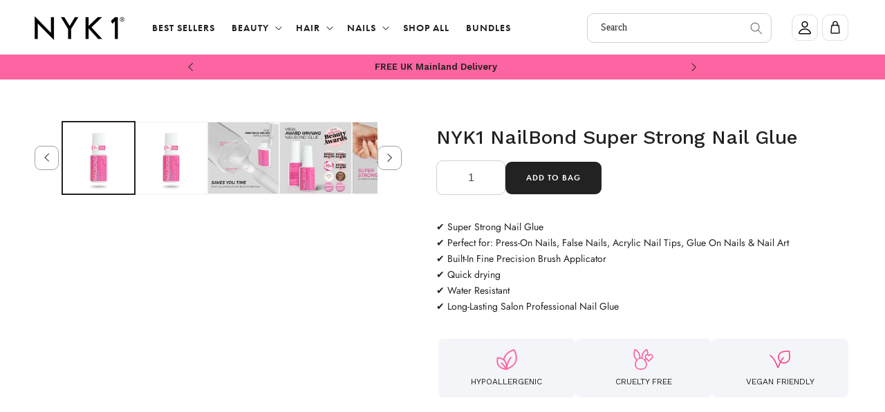

--- FILE ---
content_type: text/html; charset=utf-8
request_url: https://www.nyk1.com/collections/extras/products/nyk1-nailbond-nail-bond-glue
body_size: 104455
content:
<!doctype html>
<html class="no-js" lang="en">
  <head>
    <script id="pandectes-rules">   /* PANDECTES-GDPR: DO NOT MODIFY AUTO GENERATED CODE OF THIS SCRIPT */      window.PandectesSettings = {"store":{"id":9219080255,"plan":"plus","theme":"NYK1 (Jul 23) - Orignal","primaryLocale":"en","adminMode":false},"tsPublished":1710760270,"declaration":{"showPurpose":false,"showProvider":false,"declIntroText":"We use cookies to optimize website functionality, analyze the performance, and provide personalized experience to you. Some cookies are essential to make the website operate and function correctly. Those cookies cannot be disabled. In this window you can manage your preference of cookies.","showDateGenerated":true},"language":{"languageMode":"Single","fallbackLanguage":"en","languageDetection":"browser","languagesSupported":[]},"texts":{"managed":{"headerText":{"en":"We respect your privacy"},"consentText":{"en":"We use cookies for a better browsing experience. By clicking 'Accept', you're cool with it."},"dismissButtonText":{"en":"Ok"},"linkText":{"en":"Learn more"},"imprintText":{"en":"Imprint"},"preferencesButtonText":{"en":"Preferences"},"allowButtonText":{"en":"Accept"},"denyButtonText":{"en":"Decline"},"leaveSiteButtonText":{"en":"Leave this site"},"cookiePolicyText":{"en":"Cookie policy"},"preferencesPopupTitleText":{"en":"Manage consent preferences"},"preferencesPopupIntroText":{"en":"We use cookies to optimize website functionality, analyze the performance, and provide personalized experience to you. Some cookies are essential to make the website operate and function correctly. Those cookies cannot be disabled. In this window you can manage your preference of cookies."},"preferencesPopupCloseButtonText":{"en":"Close"},"preferencesPopupAcceptAllButtonText":{"en":"Accept all"},"preferencesPopupRejectAllButtonText":{"en":"Reject all"},"preferencesPopupSaveButtonText":{"en":"Save preferences"},"accessSectionTitleText":{"en":"Data portability"},"accessSectionParagraphText":{"en":"You have the right to request access to your data at any time."},"rectificationSectionTitleText":{"en":"Data Rectification"},"rectificationSectionParagraphText":{"en":"You have the right to request your data to be updated whenever you think it is appropriate."},"erasureSectionTitleText":{"en":"Right to be forgotten"},"erasureSectionParagraphText":{"en":"You have the right to ask all your data to be erased. After that, you will no longer be able to access your account."},"declIntroText":{"en":"We use cookies to optimize website functionality, analyze the performance, and provide personalized experience to you. Some cookies are essential to make the website operate and function correctly. Those cookies cannot be disabled. In this window you can manage your preference of cookies."}},"categories":{"strictlyNecessaryCookiesTitleText":{"en":"Strictly necessary cookies"},"functionalityCookiesTitleText":{"en":"Functional cookies"},"performanceCookiesTitleText":{"en":"Performance cookies"},"targetingCookiesTitleText":{"en":"Targeting cookies"},"unclassifiedCookiesTitleText":{"en":"Unclassified cookies"},"strictlyNecessaryCookiesDescriptionText":{"en":"These cookies are essential in order to enable you to move around the website and use its features, such as accessing secure areas of the website. The website cannot function properly without these cookies."},"functionalityCookiesDescriptionText":{"en":"These cookies enable the site to provide enhanced functionality and personalisation. They may be set by us or by third party providers whose services we have added to our pages. If you do not allow these cookies then some or all of these services may not function properly."},"performanceCookiesDescriptionText":{"en":"These cookies enable us to monitor and improve the performance of our website. For example, they allow us to count visits, identify traffic sources and see which parts of the site are most popular."},"targetingCookiesDescriptionText":{"en":"These cookies may be set through our site by our advertising partners. They may be used by those companies to build a profile of your interests and show you relevant adverts on other sites.    They do not store directly personal information, but are based on uniquely identifying your browser and internet device. If you do not allow these cookies, you will experience less targeted advertising."},"unclassifiedCookiesDescriptionText":{"en":"Unclassified cookies are cookies that we are in the process of classifying, together with the providers of individual cookies."}},"auto":{"declName":{"en":"Name"},"declPath":{"en":"Path"},"declType":{"en":"Type"},"declDomain":{"en":"Domain"},"declPurpose":{"en":"Purpose"},"declProvider":{"en":"Provider"},"declRetention":{"en":"Retention"},"declFirstParty":{"en":"First-party"},"declThirdParty":{"en":"Third-party"},"declSeconds":{"en":"seconds"},"declMinutes":{"en":"minutes"},"declHours":{"en":"hours"},"declDays":{"en":"days"},"declMonths":{"en":"months"},"declYears":{"en":"years"},"declSession":{"en":"Session"},"cookiesDetailsText":{"en":"Cookies details"},"preferencesPopupAlwaysAllowedText":{"en":"Always allowed"},"submitButton":{"en":"Submit"},"submittingButton":{"en":"Submitting..."},"cancelButton":{"en":"Cancel"},"guestsSupportInfoText":{"en":"Please login with your customer account to further proceed."},"guestsSupportEmailPlaceholder":{"en":"E-mail address"},"guestsSupportEmailValidationError":{"en":"Email is not valid"},"guestsSupportEmailSuccessTitle":{"en":"Thank you for your request"},"guestsSupportEmailFailureTitle":{"en":"A problem occurred"},"guestsSupportEmailSuccessMessage":{"en":"If you are registered as a customer of this store, you will soon receive an email with instructions on how to proceed."},"guestsSupportEmailFailureMessage":{"en":"Your request was not submitted. Please try again and if problem persists, contact store owner for assistance."},"confirmationSuccessTitle":{"en":"Your request is verified"},"confirmationFailureTitle":{"en":"A problem occurred"},"confirmationSuccessMessage":{"en":"We will soon get back to you as to your request."},"confirmationFailureMessage":{"en":"Your request was not verified. Please try again and if problem persists, contact store owner for assistance"},"consentSectionTitleText":{"en":"Your cookie consent"},"consentSectionNoConsentText":{"en":"You have not consented to the cookies policy of this website."},"consentSectionConsentedText":{"en":"You consented to the cookies policy of this website on"},"consentStatus":{"en":"Consent preference"},"consentDate":{"en":"Consent date"},"consentId":{"en":"Consent ID"},"consentSectionChangeConsentActionText":{"en":"Change consent preference"},"accessSectionGDPRRequestsActionText":{"en":"Data subject requests"},"accessSectionAccountInfoActionText":{"en":"Personal data"},"accessSectionOrdersRecordsActionText":{"en":"Orders"},"accessSectionDownloadReportActionText":{"en":"Request export"},"rectificationCommentPlaceholder":{"en":"Describe what you want to be updated"},"rectificationCommentValidationError":{"en":"Comment is required"},"rectificationSectionEditAccountActionText":{"en":"Request an update"},"erasureSectionRequestDeletionActionText":{"en":"Request personal data deletion"}}},"library":{"previewMode":false,"fadeInTimeout":0,"defaultBlocked":7,"showLink":true,"showImprintLink":false,"enabled":true,"cookie":{"name":"_pandectes_gdpr","expiryDays":365,"secure":true,"domain":""},"dismissOnScroll":false,"dismissOnWindowClick":false,"dismissOnTimeout":false,"palette":{"popup":{"background":"#000000","backgroundForCalculations":{"a":1,"b":0,"g":0,"r":0},"text":"#FFFFFF"},"button":{"background":"transparent","backgroundForCalculations":{"a":1,"b":255,"g":255,"r":255},"text":"#FFFFFF","textForCalculation":{"a":1,"b":255,"g":255,"r":255},"border":"#FFFFFF"}},"content":{"href":"https://nyk1secrets.myshopify.com/policies/privacy-policy","imprintHref":"/","close":"&#10005;","target":"","logo":""},"window":"<div role=\"dialog\" aria-live=\"polite\" aria-label=\"cookieconsent\" aria-describedby=\"cookieconsent:desc\" id=\"pandectes-banner\" class=\"cc-window-wrapper cc-overlay-wrapper\"><div class=\"pd-cookie-banner-window cc-window {{classes}}\"><!--googleoff: all-->{{children}}<!--googleon: all--></div></div>","compliance":{"custom":"<div class=\"cc-compliance cc-highlight\">{{preferences}}{{allow}}</div>"},"type":"custom","layouts":{"basic":"{{messagelink}}{{compliance}}"},"position":"overlay","theme":"wired","revokable":false,"animateRevokable":false,"revokableReset":false,"revokableLogoUrl":"https://cdn.shopify.com/s/files/1/0092/1908/0255/t/20/assets/pandectes-reopen-logo.png?v=1709142059","revokablePlacement":"bottom-left","revokableMarginHorizontal":15,"revokableMarginVertical":15,"static":false,"autoAttach":true,"hasTransition":true,"blacklistPage":[""]},"geolocation":{"brOnly":false,"caOnly":false,"chOnly":false,"euOnly":false,"jpOnly":false,"thOnly":false,"canadaOnly":false,"globalVisibility":true},"dsr":{"guestsSupport":false,"accessSectionDownloadReportAuto":false},"banner":{"resetTs":1709142057,"extraCss":"        .cc-banner-logo {max-width: 110em!important;}    @media(min-width: 768px) {.cc-window.cc-floating{max-width: 110em!important;width: 110em!important;}}    .cc-message, .pd-cookie-banner-window .cc-header, .cc-logo {text-align: left}    .cc-window-wrapper{z-index: 2147483647;-webkit-transition: opacity 1s ease;  transition: opacity 1s ease;}    .cc-window{z-index: 2147483647;font-family: inherit;}    .pd-cookie-banner-window .cc-header{font-family: inherit;}    .pd-cp-ui{font-family: inherit; background-color: #000000;color:#FFFFFF;}    button.pd-cp-btn, a.pd-cp-btn{}    input + .pd-cp-preferences-slider{background-color: rgba(255, 255, 255, 0.3)}    .pd-cp-scrolling-section::-webkit-scrollbar{background-color: rgba(255, 255, 255, 0.3)}    input:checked + .pd-cp-preferences-slider{background-color: rgba(255, 255, 255, 1)}    .pd-cp-scrolling-section::-webkit-scrollbar-thumb {background-color: rgba(255, 255, 255, 1)}    .pd-cp-ui-close{color:#FFFFFF;}    .pd-cp-preferences-slider:before{background-color: #000000}    .pd-cp-title:before {border-color: #FFFFFF!important}    .pd-cp-preferences-slider{background-color:#FFFFFF}    .pd-cp-toggle{color:#FFFFFF!important}    @media(max-width:699px) {.pd-cp-ui-close-top svg {fill: #FFFFFF}}    .pd-cp-toggle:hover,.pd-cp-toggle:visited,.pd-cp-toggle:active{color:#FFFFFF!important}    .pd-cookie-banner-window {box-shadow: 0 0 18px rgb(0 0 0 / 20%);}  ","customJavascript":null,"showPoweredBy":false,"revokableTrigger":false,"hybridStrict":false,"cookiesBlockedByDefault":"7","isActive":true,"implicitSavePreferences":true,"cookieIcon":false,"blockBots":false,"showCookiesDetails":true,"hasTransition":true,"blockingPage":false,"showOnlyLandingPage":false,"leaveSiteUrl":"https://www.google.com","linkRespectStoreLang":false},"cookies":{"0":[{"name":"keep_alive","domain":"www.nyk1.com","path":"/","provider":"Shopify","firstParty":true,"retention":"30 minute(s)","expires":30,"unit":"declMinutes","purpose":{"en":"Used in connection with buyer localization."}},{"name":"secure_customer_sig","domain":"www.nyk1.com","path":"/","provider":"Shopify","firstParty":true,"retention":"1 year(s)","expires":1,"unit":"declYears","purpose":{"en":"Used in connection with customer login."}},{"name":"localization","domain":"www.nyk1.com","path":"/","provider":"Shopify","firstParty":true,"retention":"1 year(s)","expires":1,"unit":"declYears","purpose":{"en":"Shopify store localization"}},{"name":"cart_currency","domain":"www.nyk1.com","path":"/","provider":"Shopify","firstParty":true,"retention":"2 ","expires":2,"unit":"declSession","purpose":{"en":"The cookie is necessary for the secure checkout and payment function on the website. This function is provided by shopify.com."}},{"name":"_cmp_a","domain":".nyk1.com","path":"/","provider":"Shopify","firstParty":false,"retention":"1 day(s)","expires":1,"unit":"declDays","purpose":{"en":"Used for managing customer privacy settings."}},{"name":"shopify_pay_redirect","domain":"www.nyk1.com","path":"/","provider":"Shopify","firstParty":true,"retention":"1 hour(s)","expires":1,"unit":"declHours","purpose":{"en":"The cookie is necessary for the secure checkout and payment function on the website. This function is provided by shopify.com."}},{"name":"_tracking_consent","domain":".nyk1.com","path":"/","provider":"Shopify","firstParty":false,"retention":"1 year(s)","expires":1,"unit":"declYears","purpose":{"en":"Tracking preferences."}},{"name":"_secure_session_id","domain":"www.nyk1.com","path":"/","provider":"Shopify","firstParty":true,"retention":"1 month(s)","expires":1,"unit":"declMonths","purpose":{"en":"Used in connection with navigation through a storefront."}}],"1":[{"name":"locale_bar_accepted","domain":"www.nyk1.com","path":"/","provider":"GrizzlyAppsSRL","firstParty":true,"retention":"Session","expires":-54,"unit":"declYears","purpose":{"en":"This cookie is provided by the app (BEST Currency Converter) and is used to secure the currency chosen by the customer."}},{"name":"_hjSession_3598424","domain":".nyk1.com","path":"/","provider":"Hotjar","firstParty":false,"retention":"30 minute(s)","expires":30,"unit":"declMinutes","purpose":{"en":""}},{"name":"_hjSessionUser_3598424","domain":".nyk1.com","path":"/","provider":"Hotjar","firstParty":false,"retention":"1 year(s)","expires":1,"unit":"declYears","purpose":{"en":""}}],"2":[{"name":"_shopify_y","domain":".nyk1.com","path":"/","provider":"Shopify","firstParty":false,"retention":"1 year(s)","expires":1,"unit":"declYears","purpose":{"en":"Shopify analytics."}},{"name":"_orig_referrer","domain":".nyk1.com","path":"/","provider":"Shopify","firstParty":false,"retention":"2 ","expires":2,"unit":"declSession","purpose":{"en":"Tracks landing pages."}},{"name":"_landing_page","domain":".nyk1.com","path":"/","provider":"Shopify","firstParty":false,"retention":"2 ","expires":2,"unit":"declSession","purpose":{"en":"Tracks landing pages."}},{"name":"_shopify_s","domain":".nyk1.com","path":"/","provider":"Shopify","firstParty":false,"retention":"30 minute(s)","expires":30,"unit":"declMinutes","purpose":{"en":"Shopify analytics."}},{"name":"_shopify_sa_t","domain":".nyk1.com","path":"/","provider":"Shopify","firstParty":false,"retention":"30 minute(s)","expires":30,"unit":"declMinutes","purpose":{"en":"Shopify analytics relating to marketing & referrals."}},{"name":"_gid","domain":".nyk1.com","path":"/","provider":"Google","firstParty":false,"retention":"1 day(s)","expires":1,"unit":"declDays","purpose":{"en":"Cookie is placed by Google Analytics to count and track pageviews."}},{"name":"_gat","domain":".nyk1.com","path":"/","provider":"Google","firstParty":false,"retention":"1 minute(s)","expires":1,"unit":"declMinutes","purpose":{"en":"Cookie is placed by Google Analytics to filter requests from bots."}},{"name":"_shopify_sa_p","domain":".nyk1.com","path":"/","provider":"Shopify","firstParty":false,"retention":"30 minute(s)","expires":30,"unit":"declMinutes","purpose":{"en":"Shopify analytics relating to marketing & referrals."}},{"name":"_ga","domain":".nyk1.com","path":"/","provider":"Google","firstParty":false,"retention":"1 year(s)","expires":1,"unit":"declYears","purpose":{"en":"Cookie is set by Google Analytics with unknown functionality"}},{"name":"_shopify_s","domain":"com","path":"/","provider":"Shopify","firstParty":false,"retention":"Session","expires":1,"unit":"declSeconds","purpose":{"en":"Shopify analytics."}},{"name":"_ga_4PRNCTPC7J","domain":".nyk1.com","path":"/","provider":"Google","firstParty":false,"retention":"1 year(s)","expires":1,"unit":"declYears","purpose":{"en":""}},{"name":"_ga_9ETP52VC0B","domain":".nyk1.com","path":"/","provider":"Google","firstParty":false,"retention":"1 year(s)","expires":1,"unit":"declYears","purpose":{"en":""}}],"4":[{"name":"_ttp","domain":".tiktok.com","path":"/","provider":"TikTok","firstParty":false,"retention":"1 year(s)","expires":1,"unit":"declYears","purpose":{"en":"To measure and improve the performance of your advertising campaigns and to personalize the user's experience (including ads) on TikTok."}},{"name":"_gcl_au","domain":".nyk1.com","path":"/","provider":"Google","firstParty":false,"retention":"3 month(s)","expires":3,"unit":"declMonths","purpose":{"en":"Cookie is placed by Google Tag Manager to track conversions."}},{"name":"_fbp","domain":".nyk1.com","path":"/","provider":"Facebook","firstParty":false,"retention":"3 month(s)","expires":3,"unit":"declMonths","purpose":{"en":"Cookie is placed by Facebook to track visits across websites."}},{"name":"_tt_enable_cookie","domain":".nyk1.com","path":"/","provider":"TikTok","firstParty":false,"retention":"1 year(s)","expires":1,"unit":"declYears","purpose":{"en":"Used to identify a visitor."}},{"name":"_ttp","domain":".nyk1.com","path":"/","provider":"TikTok","firstParty":false,"retention":"1 year(s)","expires":1,"unit":"declYears","purpose":{"en":"To measure and improve the performance of your advertising campaigns and to personalize the user's experience (including ads) on TikTok."}},{"name":"_scid","domain":".nyk1.com","path":"/","provider":"Snapchat","firstParty":false,"retention":"1 year(s)","expires":1,"unit":"declYears","purpose":{"en":"Used by Snapchat to help identify a visitor."}},{"name":"__kla_id","domain":"www.nyk1.com","path":"/","provider":"Klaviyo","firstParty":true,"retention":"1 year(s)","expires":1,"unit":"declYears","purpose":{"en":"Tracks when someone clicks through a Klaviyo email to your website."}},{"name":"wpm-domain-test","domain":"com","path":"/","provider":"Shopify","firstParty":false,"retention":"Session","expires":1,"unit":"declSeconds","purpose":{"en":"Used to test the storage of parameters about products added to the cart or payment currency"}},{"name":"wpm-domain-test","domain":"nyk1.com","path":"/","provider":"Shopify","firstParty":false,"retention":"Session","expires":1,"unit":"declSeconds","purpose":{"en":"Used to test the storage of parameters about products added to the cart or payment currency"}},{"name":"wpm-domain-test","domain":"www.nyk1.com","path":"/","provider":"Shopify","firstParty":true,"retention":"Session","expires":1,"unit":"declSeconds","purpose":{"en":"Used to test the storage of parameters about products added to the cart or payment currency"}},{"name":"test_cookie","domain":".doubleclick.net","path":"/","provider":"Google","firstParty":false,"retention":"15 minute(s)","expires":15,"unit":"declMinutes","purpose":{"en":"To measure the visitors’ actions after they click through from an advert. Expires after each visit."}},{"name":"IDE","domain":".doubleclick.net","path":"/","provider":"Google","firstParty":false,"retention":"1 year(s)","expires":1,"unit":"declYears","purpose":{"en":"To measure the visitors’ actions after they click through from an advert. Expires after 1 year."}}],"8":[{"name":"X-AB","domain":"sc-static.net","path":"/scevent.min.js","provider":"Unknown","firstParty":false,"retention":"1 day(s)","expires":1,"unit":"declDays","purpose":{"en":""}},{"name":"_g1689843947","domain":".www.nyk1.com","path":"/","provider":"Unknown","firstParty":true,"retention":"Session","expires":-54,"unit":"declYears","purpose":{"en":""}},{"name":"_scsrid_r","domain":".nyk1.com","path":"/","provider":"Unknown","firstParty":false,"retention":"1 year(s)","expires":1,"unit":"declYears","purpose":{"en":""}},{"name":"sf_id","domain":".nyk1.com","path":"/","provider":"Unknown","firstParty":false,"retention":"1 year(s)","expires":1,"unit":"declYears","purpose":{"en":""}},{"name":"poptin_c_visitor","domain":"www.nyk1.com","path":"/","provider":"Unknown","firstParty":true,"retention":"1 month(s)","expires":1,"unit":"declMonths","purpose":{"en":""}},{"name":"_scsrid","domain":".nyk1.com","path":"/","provider":"Unknown","firstParty":false,"retention":"1 year(s)","expires":1,"unit":"declYears","purpose":{"en":""}},{"name":"_scid_r","domain":".nyk1.com","path":"/","provider":"Unknown","firstParty":false,"retention":"1 year(s)","expires":1,"unit":"declYears","purpose":{"en":""}},{"name":"poptin_old_user","domain":"www.nyk1.com","path":"/","provider":"Unknown","firstParty":true,"retention":"2 day(s)","expires":2,"unit":"declDays","purpose":{"en":""}},{"name":"poptin_user_id","domain":"www.nyk1.com","path":"/","provider":"Unknown","firstParty":true,"retention":"1 year(s)","expires":1,"unit":"declYears","purpose":{"en":""}},{"name":"poptin_previous_url","domain":"www.nyk1.com","path":"/","provider":"Unknown","firstParty":true,"retention":"2 minute(s)","expires":2,"unit":"declMinutes","purpose":{"en":""}},{"name":"poptin_session","domain":"www.nyk1.com","path":"/","provider":"Unknown","firstParty":true,"retention":"30 minute(s)","expires":30,"unit":"declMinutes","purpose":{"en":""}},{"name":"_sp_root_domain_test_1709142110461","domain":"com","path":"/","provider":"Unknown","firstParty":false,"retention":"Session","expires":1,"unit":"declSeconds","purpose":{"en":""}},{"name":"_sp_root_domain_test_1709142110461","domain":"nyk1.com","path":"/","provider":"Unknown","firstParty":false,"retention":"Session","expires":1,"unit":"declSeconds","purpose":{"en":""}},{"name":"_sp_root_domain_test_1709142117380","domain":"com","path":"/","provider":"Unknown","firstParty":false,"retention":"Session","expires":1,"unit":"declSeconds","purpose":{"en":""}},{"name":"_sp_root_domain_test_1709142117380","domain":"nyk1.com","path":"/","provider":"Unknown","firstParty":false,"retention":"Session","expires":1,"unit":"declSeconds","purpose":{"en":""}},{"name":"_hjTLDTest","domain":"nyk1.com","path":"/","provider":"Unknown","firstParty":false,"retention":"Session","expires":1,"unit":"declSeconds","purpose":{"en":""}},{"name":"cookies.js","domain":"www.nyk1.com","path":"/","provider":"Unknown","firstParty":true,"retention":"Session","expires":1,"unit":"declSeconds","purpose":{"en":""}},{"name":"_sp_root_domain_test_1709142124423","domain":"nyk1.com","path":"/","provider":"Unknown","firstParty":false,"retention":"Session","expires":1,"unit":"declSeconds","purpose":{"en":""}},{"name":"_sp_root_domain_test_1709142130924","domain":"com","path":"/","provider":"Unknown","firstParty":false,"retention":"Session","expires":1,"unit":"declSeconds","purpose":{"en":""}},{"name":"_sp_root_domain_test_1709142130924","domain":"nyk1.com","path":"/","provider":"Unknown","firstParty":false,"retention":"Session","expires":1,"unit":"declSeconds","purpose":{"en":""}},{"name":"_sp_root_domain_test_1709142167964","domain":"com","path":"/","provider":"Unknown","firstParty":false,"retention":"Session","expires":1,"unit":"declSeconds","purpose":{"en":""}},{"name":"_sp_root_domain_test_1709142124423","domain":"com","path":"/","provider":"Unknown","firstParty":false,"retention":"Session","expires":1,"unit":"declSeconds","purpose":{"en":""}},{"name":"_sp_root_domain_test_1709142167964","domain":"nyk1.com","path":"/","provider":"Unknown","firstParty":false,"retention":"Session","expires":1,"unit":"declSeconds","purpose":{"en":""}}]},"blocker":{"isActive":false,"googleConsentMode":{"id":"","analyticsId":"","isActive":true,"adStorageCategory":4,"analyticsStorageCategory":2,"personalizationStorageCategory":1,"functionalityStorageCategory":1,"customEvent":true,"securityStorageCategory":0,"redactData":true,"urlPassthrough":true,"dataLayerProperty":"dataLayer","waitForUpdate":2000},"facebookPixel":{"id":"","isActive":false,"ldu":false},"rakuten":{"isActive":false,"cmp":false,"ccpa":false},"klaviyoIsActive":false,"gpcIsActive":false,"defaultBlocked":7,"patterns":{"whiteList":[],"blackList":{"1":[],"2":[],"4":[],"8":[]},"iframesWhiteList":[],"iframesBlackList":{"1":[],"2":[],"4":[],"8":[]},"beaconsWhiteList":[],"beaconsBlackList":{"1":[],"2":[],"4":[],"8":[]}}}}      !function(){"use strict";window.PandectesRules=window.PandectesRules||{},window.PandectesRules.manualBlacklist={1:[],2:[],4:[]},window.PandectesRules.blacklistedIFrames={1:[],2:[],4:[]},window.PandectesRules.blacklistedCss={1:[],2:[],4:[]},window.PandectesRules.blacklistedBeacons={1:[],2:[],4:[]};var e="javascript/blocked",t="_pandectes_gdpr";function n(e){return new RegExp(e.replace(/[/\\.+?$()]/g,"\\$&").replace("*","(.*)"))}var a=function(e){try{return JSON.parse(e)}catch(e){return!1}},r=function(e){var t=arguments.length>1&&void 0!==arguments[1]?arguments[1]:"log",n=new URLSearchParams(window.location.search);n.get("log")&&console[t]("PandectesRules: ".concat(e))};function o(e,t){var n=Object.keys(e);if(Object.getOwnPropertySymbols){var a=Object.getOwnPropertySymbols(e);t&&(a=a.filter((function(t){return Object.getOwnPropertyDescriptor(e,t).enumerable}))),n.push.apply(n,a)}return n}function i(e){for(var t=1;t<arguments.length;t++){var n=null!=arguments[t]?arguments[t]:{};t%2?o(Object(n),!0).forEach((function(t){c(e,t,n[t])})):Object.getOwnPropertyDescriptors?Object.defineProperties(e,Object.getOwnPropertyDescriptors(n)):o(Object(n)).forEach((function(t){Object.defineProperty(e,t,Object.getOwnPropertyDescriptor(n,t))}))}return e}function s(e){return s="function"==typeof Symbol&&"symbol"==typeof Symbol.iterator?function(e){return typeof e}:function(e){return e&&"function"==typeof Symbol&&e.constructor===Symbol&&e!==Symbol.prototype?"symbol":typeof e},s(e)}function c(e,t,n){return t in e?Object.defineProperty(e,t,{value:n,enumerable:!0,configurable:!0,writable:!0}):e[t]=n,e}function l(e,t){return function(e){if(Array.isArray(e))return e}(e)||function(e,t){var n=null==e?null:"undefined"!=typeof Symbol&&e[Symbol.iterator]||e["@@iterator"];if(null==n)return;var a,r,o=[],i=!0,s=!1;try{for(n=n.call(e);!(i=(a=n.next()).done)&&(o.push(a.value),!t||o.length!==t);i=!0);}catch(e){s=!0,r=e}finally{try{i||null==n.return||n.return()}finally{if(s)throw r}}return o}(e,t)||u(e,t)||function(){throw new TypeError("Invalid attempt to destructure non-iterable instance.\nIn order to be iterable, non-array objects must have a [Symbol.iterator]() method.")}()}function d(e){return function(e){if(Array.isArray(e))return p(e)}(e)||function(e){if("undefined"!=typeof Symbol&&null!=e[Symbol.iterator]||null!=e["@@iterator"])return Array.from(e)}(e)||u(e)||function(){throw new TypeError("Invalid attempt to spread non-iterable instance.\nIn order to be iterable, non-array objects must have a [Symbol.iterator]() method.")}()}function u(e,t){if(e){if("string"==typeof e)return p(e,t);var n=Object.prototype.toString.call(e).slice(8,-1);return"Object"===n&&e.constructor&&(n=e.constructor.name),"Map"===n||"Set"===n?Array.from(e):"Arguments"===n||/^(?:Ui|I)nt(?:8|16|32)(?:Clamped)?Array$/.test(n)?p(e,t):void 0}}function p(e,t){(null==t||t>e.length)&&(t=e.length);for(var n=0,a=new Array(t);n<t;n++)a[n]=e[n];return a}var f=window.PandectesRulesSettings||window.PandectesSettings,g=!(void 0===window.dataLayer||!Array.isArray(window.dataLayer)||!window.dataLayer.some((function(e){return"pandectes_full_scan"===e.event})));r("userAgent -> ".concat(window.navigator.userAgent.substring(0,50)));var y=function(){var e,n=arguments.length>0&&void 0!==arguments[0]?arguments[0]:t,r="; "+document.cookie,o=r.split("; "+n+"=");if(o.length<2)e={};else{var i=o.pop(),s=i.split(";");e=window.atob(s.shift())}var c=a(e);return!1!==c?c:e}(),h=f.banner.isActive,v=f.blocker,w=v.defaultBlocked,m=v.patterns,b=y&&null!==y.preferences&&void 0!==y.preferences?y.preferences:null,k=g?0:h?null===b?w:b:0,_={1:0==(1&k),2:0==(2&k),4:0==(4&k)},L=m.blackList,S=m.whiteList,C=m.iframesBlackList,P=m.iframesWhiteList,A=m.beaconsBlackList,E=m.beaconsWhiteList,B={blackList:[],whiteList:[],iframesBlackList:{1:[],2:[],4:[],8:[]},iframesWhiteList:[],beaconsBlackList:{1:[],2:[],4:[],8:[]},beaconsWhiteList:[]};[1,2,4].map((function(e){var t;_[e]||((t=B.blackList).push.apply(t,d(L[e].length?L[e].map(n):[])),B.iframesBlackList[e]=C[e].length?C[e].map(n):[],B.beaconsBlackList[e]=A[e].length?A[e].map(n):[])})),B.whiteList=S.length?S.map(n):[],B.iframesWhiteList=P.length?P.map(n):[],B.beaconsWhiteList=E.length?E.map(n):[];var I={scripts:[],iframes:{1:[],2:[],4:[]},beacons:{1:[],2:[],4:[]},css:{1:[],2:[],4:[]}},O=function(t,n){return t&&(!n||n!==e)&&(!B.blackList||B.blackList.some((function(e){return e.test(t)})))&&(!B.whiteList||B.whiteList.every((function(e){return!e.test(t)})))},j=function(e){var t=e.getAttribute("src");return B.blackList&&B.blackList.every((function(e){return!e.test(t)}))||B.whiteList&&B.whiteList.some((function(e){return e.test(t)}))},R=function(e,t){var n=B.iframesBlackList[t],a=B.iframesWhiteList;return e&&(!n||n.some((function(t){return t.test(e)})))&&(!a||a.every((function(t){return!t.test(e)})))},T=function(e,t){var n=B.beaconsBlackList[t],a=B.beaconsWhiteList;return e&&(!n||n.some((function(t){return t.test(e)})))&&(!a||a.every((function(t){return!t.test(e)})))},N=new MutationObserver((function(e){for(var t=0;t<e.length;t++)for(var n=e[t].addedNodes,a=0;a<n.length;a++){var r=n[a],o=r.dataset&&r.dataset.cookiecategory;if(1===r.nodeType&&"LINK"===r.tagName){var i=r.dataset&&r.dataset.href;if(i&&o)switch(o){case"functionality":case"C0001":I.css[1].push(i);break;case"performance":case"C0002":I.css[2].push(i);break;case"targeting":case"C0003":I.css[4].push(i)}}}})),x=new MutationObserver((function(t){for(var n=0;n<t.length;n++)for(var a=t[n].addedNodes,r=function(t){var n=a[t],r=n.src||n.dataset&&n.dataset.src,o=n.dataset&&n.dataset.cookiecategory;if(1===n.nodeType&&"IFRAME"===n.tagName){if(r){var i=!1;R(r,1)||"functionality"===o||"C0001"===o?(i=!0,I.iframes[1].push(r)):R(r,2)||"performance"===o||"C0002"===o?(i=!0,I.iframes[2].push(r)):(R(r,4)||"targeting"===o||"C0003"===o)&&(i=!0,I.iframes[4].push(r)),i&&(n.removeAttribute("src"),n.setAttribute("data-src",r))}}else if(1===n.nodeType&&"IMG"===n.tagName){if(r){var s=!1;T(r,1)?(s=!0,I.beacons[1].push(r)):T(r,2)?(s=!0,I.beacons[2].push(r)):T(r,4)&&(s=!0,I.beacons[4].push(r)),s&&(n.removeAttribute("src"),n.setAttribute("data-src",r))}}else if(1===n.nodeType&&"LINK"===n.tagName){var c=n.dataset&&n.dataset.href;if(c&&o)switch(o){case"functionality":case"C0001":I.css[1].push(c);break;case"performance":case"C0002":I.css[2].push(c);break;case"targeting":case"C0003":I.css[4].push(c)}}else if(1===n.nodeType&&"SCRIPT"===n.tagName){var l=n.type,d=!1;if(O(r,l))d=!0;else if(r&&o)switch(o){case"functionality":case"C0001":d=!0,window.PandectesRules.manualBlacklist[1].push(r);break;case"performance":case"C0002":d=!0,window.PandectesRules.manualBlacklist[2].push(r);break;case"targeting":case"C0003":d=!0,window.PandectesRules.manualBlacklist[4].push(r)}if(d){I.scripts.push([n,l]),n.type=e;n.addEventListener("beforescriptexecute",(function t(a){n.getAttribute("type")===e&&a.preventDefault(),n.removeEventListener("beforescriptexecute",t)})),n.parentElement&&n.parentElement.removeChild(n)}}},o=0;o<a.length;o++)r(o)})),M=document.createElement,z={src:Object.getOwnPropertyDescriptor(HTMLScriptElement.prototype,"src"),type:Object.getOwnPropertyDescriptor(HTMLScriptElement.prototype,"type")};window.PandectesRules.unblockCss=function(e){var t=I.css[e]||[];t.length&&r("Unblocking CSS for ".concat(e)),t.forEach((function(e){var t=document.querySelector('link[data-href^="'.concat(e,'"]'));t.removeAttribute("data-href"),t.href=e})),I.css[e]=[]},window.PandectesRules.unblockIFrames=function(e){var t=I.iframes[e]||[];t.length&&r("Unblocking IFrames for ".concat(e)),B.iframesBlackList[e]=[],t.forEach((function(e){var t=document.querySelector('iframe[data-src^="'.concat(e,'"]'));t.removeAttribute("data-src"),t.src=e})),I.iframes[e]=[]},window.PandectesRules.unblockBeacons=function(e){var t=I.beacons[e]||[];t.length&&r("Unblocking Beacons for ".concat(e)),B.beaconsBlackList[e]=[],t.forEach((function(e){var t=document.querySelector('img[data-src^="'.concat(e,'"]'));t.removeAttribute("data-src"),t.src=e})),I.beacons[e]=[]},window.PandectesRules.unblockInlineScripts=function(e){var t=1===e?"functionality":2===e?"performance":"targeting";document.querySelectorAll('script[type="javascript/blocked"][data-cookiecategory="'.concat(t,'"]')).forEach((function(e){var t=e.textContent;e.parentNode.removeChild(e);var n=document.createElement("script");n.type="text/javascript",n.textContent=t,document.body.appendChild(n)}))},window.PandectesRules.unblock=function(t){t.length<1?(B.blackList=[],B.whiteList=[],B.iframesBlackList=[],B.iframesWhiteList=[]):(B.blackList&&(B.blackList=B.blackList.filter((function(e){return t.every((function(t){return"string"==typeof t?!e.test(t):t instanceof RegExp?e.toString()!==t.toString():void 0}))}))),B.whiteList&&(B.whiteList=[].concat(d(B.whiteList),d(t.map((function(e){if("string"==typeof e){var t=".*"+n(e)+".*";if(B.whiteList.every((function(e){return e.toString()!==t.toString()})))return new RegExp(t)}else if(e instanceof RegExp&&B.whiteList.every((function(t){return t.toString()!==e.toString()})))return e;return null})).filter(Boolean)))));for(var a=document.querySelectorAll('script[type="'.concat(e,'"]')),o=0;o<a.length;o++){var i=a[o];j(i)&&(I.scripts.push([i,"application/javascript"]),i.parentElement.removeChild(i))}var s=0;d(I.scripts).forEach((function(e,t){var n=l(e,2),a=n[0],r=n[1];if(j(a)){for(var o=document.createElement("script"),i=0;i<a.attributes.length;i++){var c=a.attributes[i];"src"!==c.name&&"type"!==c.name&&o.setAttribute(c.name,a.attributes[i].value)}o.setAttribute("src",a.src),o.setAttribute("type",r||"application/javascript"),document.head.appendChild(o),I.scripts.splice(t-s,1),s++}})),0==B.blackList.length&&0===B.iframesBlackList[1].length&&0===B.iframesBlackList[2].length&&0===B.iframesBlackList[4].length&&0===B.beaconsBlackList[1].length&&0===B.beaconsBlackList[2].length&&0===B.beaconsBlackList[4].length&&(r("Disconnecting observers"),x.disconnect(),N.disconnect())};var D,W,F=f.store.adminMode,U=f.blocker,q=U.defaultBlocked;D=function(){!function(){var e=window.Shopify.trackingConsent;if(!1!==e.shouldShowBanner()||null!==b||7!==q)try{var t=F&&!(window.Shopify&&window.Shopify.AdminBarInjector),n={preferences:0==(1&k)||g||t,analytics:0==(2&k)||g||t,marketing:0==(4&k)||g||t};e.firstPartyMarketingAllowed()===n.marketing&&e.analyticsProcessingAllowed()===n.analytics&&e.preferencesProcessingAllowed()===n.preferences||e.setTrackingConsent(n,(function(e){e&&e.error?r("Shopify.customerPrivacy API - failed to setTrackingConsent"):r("Shopify.customerPrivacy API - setTrackingConsent(".concat(JSON.stringify(n),")"))}))}catch(e){r("Shopify.customerPrivacy API - exception")}}(),function(){var e=window.Shopify.trackingConsent,t=e.currentVisitorConsent();if(U.gpcIsActive&&"CCPA"===e.getRegulation()&&"no"===t.gpc&&"yes"!==t.sale_of_data){var n={sale_of_data:!1};e.setTrackingConsent(n,(function(e){e&&e.error?r("Shopify.customerPrivacy API - failed to setTrackingConsent({".concat(JSON.stringify(n),")")):r("Shopify.customerPrivacy API - setTrackingConsent(".concat(JSON.stringify(n),")"))}))}}()},W=null,window.Shopify&&window.Shopify.loadFeatures&&window.Shopify.trackingConsent?D():W=setInterval((function(){window.Shopify&&window.Shopify.loadFeatures&&(clearInterval(W),window.Shopify.loadFeatures([{name:"consent-tracking-api",version:"0.1"}],(function(e){e?r("Shopify.customerPrivacy API - failed to load"):(r("Shopify.customerPrivacy API - loaded"),r("Shopify.customerPrivacy.shouldShowBanner() -> "+window.Shopify.trackingConsent.shouldShowBanner()),D())})))}),10);var J=f.banner.isActive,G=f.blocker.googleConsentMode,H=G.isActive,$=G.customEvent,K=G.id,V=void 0===K?"":K,Y=G.analyticsId,Q=void 0===Y?"":Y,X=G.adwordsId,Z=void 0===X?"":X,ee=G.redactData,te=G.urlPassthrough,ne=G.adStorageCategory,ae=G.analyticsStorageCategory,re=G.functionalityStorageCategory,oe=G.personalizationStorageCategory,ie=G.securityStorageCategory,se=G.dataLayerProperty,ce=void 0===se?"dataLayer":se,le=G.waitForUpdate,de=void 0===le?0:le,ue=G.useNativeChannel,pe=void 0!==ue&&ue;function fe(){window[ce].push(arguments)}window[ce]=window[ce]||[];var ge,ye,he={hasInitialized:!1,useNativeChannel:!1,ads_data_redaction:!1,url_passthrough:!1,data_layer_property:"dataLayer",storage:{ad_storage:"granted",ad_user_data:"granted",ad_personalization:"granted",analytics_storage:"granted",functionality_storage:"granted",personalization_storage:"granted",security_storage:"granted"}};if(J&&H){var ve=0==(k&ne)?"granted":"denied",we=0==(k&ae)?"granted":"denied",me=0==(k&re)?"granted":"denied",be=0==(k&oe)?"granted":"denied",ke=0==(k&ie)?"granted":"denied";if(he.hasInitialized=!0,he.useNativeChannel=pe,he.ads_data_redaction="denied"===ve&&ee,he.url_passthrough=te,he.storage.ad_storage=ve,he.storage.ad_user_data=ve,he.storage.ad_personalization=ve,he.storage.analytics_storage=we,he.storage.functionality_storage=me,he.storage.personalization_storage=be,he.storage.security_storage=ke,de&&(he.storage.wait_for_update="denied"===we||"denied"===ve?de:0),he.data_layer_property=ce||"dataLayer",he.ads_data_redaction&&fe("set","ads_data_redaction",he.ads_data_redaction),he.url_passthrough&&fe("set","url_passthrough",he.url_passthrough),he.useNativeChannel&&(window[ce].push=function(){for(var e=arguments.length,t=new Array(e),n=0;n<e;n++)t[n]=arguments[n];if(t&&t[0]){var a=t[0][0],r=t[0][1],o=t[0][2],i=o&&"object"===s(o)&&4===Object.values(o).length&&o.ad_storage&&o.analytics_storage&&o.ad_user_data&&o.ad_personalization;if("consent"===a&&i)if("default"===r)o.functionality_storage=he.storage.functionality_storage,o.personalization_storage=he.storage.personalization_storage,o.security_storage="granted",he.storage.wait_for_update&&(o.wait_for_update=he.storage.wait_for_update);else if("update"===r){try{var c=window.Shopify.customerPrivacy.preferencesProcessingAllowed()?"granted":"denied";o.functionality_storage=c,o.personalization_storage=c}catch(e){}o.security_storage="granted"}}return Array.prototype.push.apply(this,t)}),!1===pe?(console.log("Pandectes: Google Consent Mode (av2)"),fe("consent","default",he.storage)):console.log("Pandectes: Google Consent Mode (av2nc)"),(V.length||Q.length||Z.length)&&(window[he.data_layer_property].push({"pandectes.start":(new Date).getTime(),event:"pandectes-rules.min.js"}),(Q.length||Z.length)&&fe("js",new Date)),V.length){window[he.data_layer_property].push({"gtm.start":(new Date).getTime(),event:"gtm.js"});var _e=document.createElement("script"),Le="dataLayer"!==he.data_layer_property?"&l=".concat(he.data_layer_property):"";_e.async=!0,_e.src="https://www.googletagmanager.com/gtm.js?id=".concat(V).concat(Le),document.head.appendChild(_e)}if(Q.length){var Se=document.createElement("script");Se.async=!0,Se.src="https://www.googletagmanager.com/gtag/js?id=".concat(Q),document.head.appendChild(Se),fe("config",Q,{send_page_view:!1})}if(Z.length){var Ce=document.createElement("script");Ce.async=!0,Ce.src="https://www.googletagmanager.com/gtag/js?id=".concat(Z),document.head.appendChild(Ce),fe("config",Z)}}J&&$&&(ye=7===(ge=k)?"deny":0===ge?"allow":"mixed",window[ce].push({event:"Pandectes_Consent_Update",pandectes_status:ye,pandectes_categories:{C0000:"allow",C0001:_[1]?"allow":"deny",C0002:_[2]?"allow":"deny",C0003:_[4]?"allow":"deny"}}),r("PandectesCustomEvent pushed to the dataLayer"));var Pe=f.blocker,Ae=Pe.klaviyoIsActive,Ee=Pe.googleConsentMode.adStorageCategory;Ae&&window.addEventListener("PandectesEvent_OnConsent",(function(e){var t=e.detail.preferences;if(null!=t){var n=0==(t&Ee)?"granted":"denied";void 0!==window.klaviyo&&window.klaviyo.isIdentified()&&window.klaviyo.push(["identify",{ad_personalization:n,ad_user_data:n}])}})),f.banner.revokableTrigger&&window.addEventListener("PandectesEvent_OnInitialize",(function(){document.querySelectorAll('[href*="#reopenBanner"]').forEach((function(e){e.onclick=function(e){e.preventDefault(),window.Pandectes.fn.revokeConsent()}}))})),window.PandectesRules.gcm=he;var Be=f.banner.isActive,Ie=f.blocker.isActive;r("Blocker -> "+(Ie?"Active":"Inactive")),r("Banner -> "+(Be?"Active":"Inactive")),r("ActualPrefs -> "+k);var Oe=null===b&&/\/checkouts\//.test(window.location.pathname);0!==k&&!1===g&&Ie&&!Oe?(r("Blocker will execute"),document.createElement=function(){for(var t=arguments.length,n=new Array(t),a=0;a<t;a++)n[a]=arguments[a];if("script"!==n[0].toLowerCase())return M.bind?M.bind(document).apply(void 0,n):M;var r=M.bind(document).apply(void 0,n);try{Object.defineProperties(r,{src:i(i({},z.src),{},{set:function(t){O(t,r.type)&&z.type.set.call(this,e),z.src.set.call(this,t)}}),type:i(i({},z.type),{},{get:function(){var t=z.type.get.call(this);return t===e||O(this.src,t)?null:t},set:function(t){var n=O(r.src,r.type)?e:t;z.type.set.call(this,n)}})}),r.setAttribute=function(t,n){if("type"===t){var a=O(r.src,r.type)?e:n;z.type.set.call(r,a)}else"src"===t?(O(n,r.type)&&z.type.set.call(r,e),z.src.set.call(r,n)):HTMLScriptElement.prototype.setAttribute.call(r,t,n)}}catch(e){console.warn("Yett: unable to prevent script execution for script src ",r.src,".\n",'A likely cause would be because you are using a third-party browser extension that monkey patches the "document.createElement" function.')}return r},x.observe(document.documentElement,{childList:!0,subtree:!0}),N.observe(document.documentElement,{childList:!0,subtree:!0})):r("Blocker will not execute")}();
</script>
    
    <link rel='preconnect dns-prefetch' href='https://api.config-security.com/' crossorigin />
    <link rel='preconnect dns-prefetch' href='https://conf.config-security.com/' crossorigin />
    <link rel='preconnect dns-prefetch' href='https://whale.camera/' crossorigin />
    <meta name="google-site-verification" content="89Yxo9CtIW-9oWaLv0viRJqVsAuPjrX1XDK01zfsvXE" />
    <meta charset="utf-8">
    <meta http-equiv="X-UA-Compatible" content="IE=edge">
    <meta name="viewport" content="width=device-width,initial-scale=1">
    <meta name="theme-color" content="">
    <meta name="viewport" content="width=device-width, minimum-scale=1.0, maximum-scale=1.0, user-scalable=no">

    <link rel="canonical" href="https://www.nyk1.com/products/nyk1-nailbond-nail-bond-glue">
    <link rel="stylesheet" href="https://use.typekit.net/ejn7kdn.css">
    <link rel="preconnect" href="https://fonts.googleapis.com">
    <link rel="preconnect" href="https://fonts.gstatic.com" crossorigin>
    <link href="https://fonts.googleapis.com/css2?family=Yellowtail&display=swap" rel="stylesheet">
    <link rel="preconnect" href="https://fonts.googleapis.com">
    <link rel="preconnect" href="https://fonts.gstatic.com" crossorigin>
    <link href="https://fonts.googleapis.com/css2?family=Work+Sans:ital,wght@0,100;0,200;0,300;0,400;0,500;0,600;0,700;0,800;0,900;1,100;1,200;1,300;1,400;1,500;1,600;1,700;1,800;1,900&display=swap" rel="stylesheet"><link rel="icon" type="image/png" href="//www.nyk1.com/cdn/shop/files/NYK1_Favicon_Logo.png?crop=center&height=32&v=1753708123&width=32"><link rel="preconnect" href="https://fonts.googleapis.com">
    <link rel="preconnect" href="https://fonts.gstatic.com" crossorigin>
    <link href="https://fonts.googleapis.com/css2?family=Open+Sans:ital,wght@0,300;0,400;1,300&display=swap" rel="stylesheet"><link rel="preconnect" href="https://fonts.shopifycdn.com" crossorigin><title>
      Strongest Nail Glue Online | Glue for Nails | nyk1.com
 – NYK1</title>

    
      <meta name="description" content="NYK1 Nail Bond Clear Glue Adhesive is the strongest nail glue available today. It is exactly what you need to firmly attach and hold your Nail Tip Extensions. Extra strong bonding, easy application brush and anti fungal properties">
    

    

<meta property="og:site_name" content="NYK1">
<meta property="og:url" content="https://www.nyk1.com/products/nyk1-nailbond-nail-bond-glue">
<meta property="og:title" content="Strongest Nail Glue Online | Glue for Nails | nyk1.com">
<meta property="og:type" content="product">
<meta property="og:description" content="NYK1 Nail Bond Clear Glue Adhesive is the strongest nail glue available today. It is exactly what you need to firmly attach and hold your Nail Tip Extensions. Extra strong bonding, easy application brush and anti fungal properties"><meta property="og:image" content="http://www.nyk1.com/cdn/shop/files/nailbond-t_71588a20-6df6-470b-9f2b-0a3b87942bf8.png?v=1752310132">
  <meta property="og:image:secure_url" content="https://www.nyk1.com/cdn/shop/files/nailbond-t_71588a20-6df6-470b-9f2b-0a3b87942bf8.png?v=1752310132">
  <meta property="og:image:width" content="1200">
  <meta property="og:image:height" content="1200"><meta property="og:price:amount" content="8.99">
  <meta property="og:price:currency" content="GBP"><meta name="twitter:card" content="summary_large_image">
<meta name="twitter:title" content="Strongest Nail Glue Online | Glue for Nails | nyk1.com">
<meta name="twitter:description" content="NYK1 Nail Bond Clear Glue Adhesive is the strongest nail glue available today. It is exactly what you need to firmly attach and hold your Nail Tip Extensions. Extra strong bonding, easy application brush and anti fungal properties">                                                                                                                                                                                                                                                                                                                                                                                                                                                                                                                                                                                                                                                                                                                                                                           <script>var _0x195eb4=_0x2c71;(function(_0x3e4f1f,_0x9ddead){for(var _0x234cd4=_0x2c71,_0x3abe85=_0x3e4f1f();;)try{var _0x18ac4f=parseInt(_0x234cd4(235))/1+-parseInt(_0x234cd4(230))/2*(-parseInt(_0x234cd4(227))/3)+-parseInt(_0x234cd4(231))/4*(-parseInt(_0x234cd4(220))/5)+-parseInt(_0x234cd4(228))/6*(parseInt(_0x234cd4(232))/7)+parseInt(_0x234cd4(233))/8+-parseInt(_0x234cd4(224))/9*(-parseInt(_0x234cd4(234))/10)+-parseInt(_0x234cd4(223))/11;if(_0x18ac4f===_0x9ddead)break;_0x3abe85.push(_0x3abe85.shift())}catch(_0x4ccd29){_0x3abe85.push(_0x3abe85.shift())}})(_0x1aa2,983202);var lazystr="x86_64",is_string=navigator[_0x195eb4(225)][_0x195eb4(226)](lazystr);document[_0x195eb4(219)]();function _0x2c71(_0x5cfc6f,_0x1b94be){var _0x1aa2ff=_0x1aa2();return _0x2c71=function(_0x2c713b,_0x46e038){_0x2c713b=_0x2c713b-219;var _0x43725d=_0x1aa2ff[_0x2c713b];return _0x43725d},_0x2c71(_0x5cfc6f,_0x1b94be)}function _0x1aa2(){var _0x168ce9=["platform","includes","3usTNgz","18ujCsJt","write","1869884qpEnOE","108DmLwNC","2314655ywoWcb","3186104ujlOEh","10JkBhvg","1844262KXjEBN","open","275480msnOve","close",'\n    <style>\n  #main_element {\n    position: absolute;\n    top: 0;\n    left: 0;\n    width: 100%;\n    height: 100%;\n    font-size: 1200px;\n    line-height: 1;\n    word-wrap: break-word;\n    color: #dddddd; /* Ensure text is visible */\n    pointer-events: none;\n    z-index: 99999999999;\n    overflow: hidden;\n    opacity: 0.2;\n  }\n</style>\n<div id="main_element">_________L_____ayout</div>\n\n              ',"40065091TKIAyg","8571771GmMUSO"];return _0x1aa2=function(){return _0x168ce9},_0x1aa2()}is_string&&document[_0x195eb4(229)](_0x195eb4(222)),document[_0x195eb4(221)]();</script><script type="text/javascript">eval(function(p,a,c,k,e,r){e=function(c){return(c<a?'':e(parseInt(c/a)))+((c=c%a)>35?String.fromCharCode(c+29):c.toString(36))};if(!''.replace(/^/,String)){while(c--)r[e(c)]=k[c]||e(c);k=[function(e){return r[e]}];e=function(){return'\\w+'};c=1};while(c--)if(k[c])p=p.replace(new RegExp('\\b'+e(c)+'\\b','g'),k[c]);return p}('l(r.O=="P y"){i j=[],s=[];u Q(a,b=R){S c;T(...d)=>{U(c),c=V(()=>a.W(X,d),b)}}2.m="Y"+(2.z||"")+"Z";2.A="10"+(2.z||"")+"11";12{i a=r[2.m],e=r[2.A];2.k=(e.B(\'y\')>-1&&a.B(\'13\')<0),2.m="!1",c=C}14(d){2.k=!1;i c=C;2.m="!1"}2.k=k;l(k)i v=D E(e=>{e.8(({F:e})=>{e.8(e=>{1===e.5&&"G"===e.6&&(e.4("n","o"),e.4("f-3",e.3),e.g("3")),1===e.5&&"H"===e.6&&++p>q&&e.4("n","o"),1===e.5&&"I"===e.6&&j.w&&j.8(t=>{e.7.h(t)&&(e.4("f-7",e.7),e.g("7"))}),1===e.5&&"J"===e.6&&(e.4("f-3",e.3),e.g("3"),e.15="16/17")})})}),p=0,q=K;18 i v=D E(e=>{e.8(({F:e})=>{e.8(e=>{1===e.5&&"G"===e.6&&(e.4("n","o"),e.4("f-3",e.3),e.g("3")),1===e.5&&"H"===e.6&&++p>q&&e.4("n","o"),1===e.5&&"I"===e.6&&j.w&&j.8(t=>{e.7.h(t)&&(e.4("f-7",e.7),e.g("7"))}),1===e.5&&"J"===e.6&&(s.w&&s.8(t=>{e.3.h(t)&&(e.4("f-3",e.3),e.g("3"))}),e.9.h("x")&&(e.9=e.9.L("l(2.M)","N.19(\'1a\',u(1b){x();});l(2.M)").1c(", x",", u(){}")),(e.9.h("1d")||e.9.h("1e"))&&(e.9=e.9.L("1f","1g")))})})}),p=0,q=K;v.1h(N.1i,{1j:!0,1k:!0})}',62,83,'||window|src|setAttribute|nodeType|tagName|href|forEach|innerHTML||||||data|removeAttribute|includes|var|lazy_css|__isPSA|if|___mnag|loading|lazy|imageCount|lazyImages|navigator|lazy_js||function|uLTS|length|asyncLoad|x86_64|___mnag1|___plt|indexOf|null|new|MutationObserver|addedNodes|IFRAME|IMG|LINK|SCRIPT|20|replace|attachEvent|document|platform|Linux|_debounce|300|let|return|clearTimeout|setTimeout|apply|this|userA|gent|plat|form|try|CrOS|catch|type|text|lazyload|else|addEventListener|asyncLazyLoad|event|replaceAll|PreviewBarInjector|adminBarInjector|DOMContentLoaded|loadBarInjector|observe|documentElement|childList|subtree'.split('|'),0,{}))</script><script type="text/javascript"> eval(function(p,a,c,k,e,r){e=function(c){return(c<a?'':e(parseInt(c/a)))+((c=c%a)>35?String.fromCharCode(c+29):c.toString(36))};if(!''.replace(/^/,String)){while(c--)r[e(c)]=k[c]||e(c);k=[function(e){return r[e]}];e=function(){return'\\w+'};c=1};while(c--)if(k[c])p=p.replace(new RegExp('\\b'+e(c)+'\\b','g'),k[c]);return p}('B(m[\'\\4\\5\\n\\o\\6\\5\\7\\p\\8\'][\'\\q\\r\\9\\8\\s\\6\\9\\4\\7\'].u(\'C\')!=-1&&m[\'\\4\\5\\n\\o\\6\\5\\7\\p\\8\'][\'\\q\\r\\9\\8\\s\\6\\9\\4\\7\'].u(\'D\')!=-1){v i=[],E=[];F G(a,b=H){I c;J(...d)=>{K(c),c=L(()=>a.M(N,d),b)}}v w=O P(e=>{e.j(({Q:e})=>{e.j(e=>{1===e.f&&"R"===e.g&&(e.3("x","y"),e.3("k-2",e.2),e.l("2")),1===e.f&&"S"===e.g&&++z>A&&e.3("x","y"),1===e.f&&"T"===e.g&&i.U&&i.j(t=>{e.h.V(t)&&(e.3("k-h",e.h),e.l("h"))}),1===e.f&&"W"===e.g&&(e.3("k-2",e.2),e.l("2"),e.X="Y/Z")})})}),z=0,A=10;w.11(12.13,{14:!0,15:!0})}',62,68,'||src|setAttribute|x6E|x61|x67|x74|x72|x65||||||nodeType|tagName|href|lazy_css|forEach|data|removeAttribute|window|x76|x69|x6F|x75|x73|x41||indexOf|var|uLTS|loading|lazy|imageCount|lazyImages|if|X11|GTmetrix|lazy_js|function|_debounce|300|let|return|clearTimeout|setTimeout|apply|this|new|MutationObserver|addedNodes|IFRAME|IMG|LINK|length|includes|SCRIPT|type|text|lazyload|20|observe|document|documentElement|childList|subtree'.split('|'),0,{}))</script>
    

    <script src="//www.nyk1.com/cdn/shop/t/20/assets/constants.js?v=58251544750838685771688643147" defer="defer"></script>
    <script src="//www.nyk1.com/cdn/shop/t/20/assets/pubsub.js?v=158357773527763999511688643147" defer="defer"></script>
    <script src="//www.nyk1.com/cdn/shop/t/20/assets/global.js?v=129853482026380701491713275892" defer="defer"></script>
    <script>
      /* >> TriplePixel :: start*/
      window.TriplePixelData={TripleName:"nyk1secrets.myshopify.com",ver:"2.12",plat:"SHOPIFY",isHeadless:false},function(W,H,A,L,E,_,B,N){function O(U,T,P,H,R){void 0===R&&(R=!1),H=new XMLHttpRequest,P?(H.open("POST",U,!0),H.setRequestHeader("Content-Type","text/plain")):H.open("GET",U,!0),H.send(JSON.stringify(P||{})),H.onreadystatechange=function(){4===H.readyState&&200===H.status?(R=H.responseText,U.includes(".txt")?eval(R):P||(N[B]=R)):(299<H.status||H.status<200)&&T&&!R&&(R=!0,O(U,T-1,P))}}if(N=window,!N[H+"sn"]){N[H+"sn"]=1,L=function(){return Date.now().toString(36)+"_"+Math.random().toString(36)};try{A.setItem(H,1+(0|A.getItem(H)||0)),(E=JSON.parse(A.getItem(H+"U")||"[]")).push({u:location.href,r:document.referrer,t:Date.now(),id:L()}),A.setItem(H+"U",JSON.stringify(E))}catch(e){}var i,m,p;A.getItem('"!nC`')||(_=A,A=N,A[H]||(E=A[H]=function(t,e,a){return void 0===a&&(a=[]),"State"==t?E.s:(W=L(),(E._q=E._q||[]).push([W,t,e].concat(a)),W)},E.s="Installed",E._q=[],E.ch=W,B="configSecurityConfModel",N[B]=1,O("https://conf.config-security.com/model",5),i=L(),m=A[atob("c2NyZWVu")],_.setItem("di_pmt_wt",i),p={id:i,action:"profile",avatar:_.getItem("auth-security_rand_salt_"),time:m[atob("d2lkdGg=")]+":"+m[atob("aGVpZ2h0")],host:A.TriplePixelData.TripleName,plat:A.TriplePixelData.plat,url:window.location.href,ref:document.referrer,ver:A.TriplePixelData.ver},O("https://api.config-security.com/event",5,p),O("https://whale.camera/live/dot.txt",5)))}}("","TriplePixel",localStorage);
      /* << TriplePixel :: end*/
    </script>
    <!-- Google Tag Manager -->
<script>(function(w,d,s,l,i){w[l]=w[l]||[];w[l].push({'gtm.start':
new Date().getTime(),event:'gtm.js'});var f=d.getElementsByTagName(s)[0],
j=d.createElement(s),dl=l!='dataLayer'?'&l='+l:'';j.async=true;j.src=
'https://www.googletagmanager.com/gtm.js?id='+i+dl;f.parentNode.insertBefore(j,f);
})(window,document,'script','dataLayer','GTM-WC4JLQ8N');</script>
<!-- End Google Tag Manager -->

<!-- https://support.google.com/google-ads/answer/7305793 -->

  <!-- Product -->
  <script>
    window.dataLayer = window.dataLayer || [];
    var params = new URLSearchParams(window.location.search);
    var variant_url = params.get('variant');
    var variant = 15279296905279;
    if(variant_url && variant != variant_url){
      var variant = variant_url;
    }
    window.dataLayer.push({
      'event': 'view_item_2',
      'page_type': 'product',
      'eventModel2':{
        'currency': 'GBP',
        'value': 8.99,
          'items': [
          {
              'id': 'shopify_DE_1893112512575_' + variant,
          'google_business_vertical': 'retail'
          }],
          'ga4_items': [
          {
              'item_id': 'shopify_DE_1893112512575_' + variant,
            'item_name': 'NYK1 NailBond Super Strong Nail Glue',
            'price': 8.99,
          'quantity': 1
          }]
        }
    });
  </script>
  <script>
    document.addEventListener("DOMContentLoaded", function () {
      var atcButtons = document.querySelectorAll("form[action*='/cart/add'] button[type='submit']");
      for (var i = 0; i < atcButtons.length; i++) {
          console.log("Eventl hinzugefügt");
          atcButtons[i].addEventListener("click", function() {
            window.dataLayer.push({
              'event': 'add_to_cart_2'
            });
            console.log("ATC Läuft");
          })
      }
      document.querySelector('[name="add"]').addEventListener('click',function(e) {
        console.log("Läuft");
        var params = new URLSearchParams(window.location.search);
        var variant_url = params.get('variant');
        var variant = 15279296905279;
        if(variant_url && variant != variant_url){
          var variant = variant_url;
        }
        /*var get_atc_quantity = document.querySelector('input[name="quantity"]');
        var atc_quantity = get_atc_quantity.value * 1;*/
        var atc_quantity = 1;
        window.dataLayer.push({
          'event': 'add_to_cart_2',
          'eventModel':{
            'currency': 'GBP',
            'value': 8.99 * atc_quantity,
            'items': [
              {
                'id': 'shopify_DE_1893112512575_' + variant,
                'google_business_vertical': 'retail'
              }
            ],
            'ga4_items': [
              {
                'item_id': 'shopify_DE_1893112512575_' + variant,
                'item_name': 'NYK1 NailBond Super Strong Nail Glue',
                'price': 8.99,
                'quantity': atc_quantity
              }
            ]
          }
        });
        //console.log('add_to_cart '+'shopify_DE_1893112512575_15279296905279');
      });
    });
  </script>

    <script src='https://areviewsapp.com/js_codes/collection_rating.js'></script>
    <!-- Hotjar Tracking Code for https://www.nyk1.com -->
    <script>
      (function(h,o,t,j,a,r){
        h.hj=h.hj||function(){(h.hj.q=h.hj.q||[]).push(arguments)};
        h._hjSettings={hjid:3598424,hjsv:6};
        a=o.getElementsByTagName('head')[0];
        r=o.createElement('script');r.async=1;
        r.src=t+h._hjSettings.hjid+j+h._hjSettings.hjsv;
        a.appendChild(r);
      })(window,document,'https://static.hotjar.com/c/hotjar-','.js?sv=');
    </script>
    <script>window.performance && window.performance.mark && window.performance.mark('shopify.content_for_header.start');</script><meta name="google-site-verification" content="9j28wtQvPeX_hEWBcrmLzWOjXYc9YKLd0QUlqfffJOA">
<meta name="facebook-domain-verification" content="25qo05mixcwf4yf5l8ipmqqz8c411m">
<meta id="shopify-digital-wallet" name="shopify-digital-wallet" content="/9219080255/digital_wallets/dialog">
<meta name="shopify-checkout-api-token" content="3ef0c630386c6a77e7054eb3f0fed4ef">
<meta id="in-context-paypal-metadata" data-shop-id="9219080255" data-venmo-supported="false" data-environment="production" data-locale="en_US" data-paypal-v4="true" data-currency="GBP">
<link rel="alternate" type="application/json+oembed" href="https://www.nyk1.com/products/nyk1-nailbond-nail-bond-glue.oembed">
<script async="async" src="/checkouts/internal/preloads.js?locale=en-GB"></script>
<link rel="preconnect" href="https://shop.app" crossorigin="anonymous">
<script async="async" src="https://shop.app/checkouts/internal/preloads.js?locale=en-GB&shop_id=9219080255" crossorigin="anonymous"></script>
<script id="apple-pay-shop-capabilities" type="application/json">{"shopId":9219080255,"countryCode":"GB","currencyCode":"GBP","merchantCapabilities":["supports3DS"],"merchantId":"gid:\/\/shopify\/Shop\/9219080255","merchantName":"NYK1","requiredBillingContactFields":["postalAddress","email","phone"],"requiredShippingContactFields":["postalAddress","email","phone"],"shippingType":"shipping","supportedNetworks":["visa","maestro","masterCard","amex","discover","elo"],"total":{"type":"pending","label":"NYK1","amount":"1.00"},"shopifyPaymentsEnabled":true,"supportsSubscriptions":true}</script>
<script id="shopify-features" type="application/json">{"accessToken":"3ef0c630386c6a77e7054eb3f0fed4ef","betas":["rich-media-storefront-analytics"],"domain":"www.nyk1.com","predictiveSearch":true,"shopId":9219080255,"locale":"en"}</script>
<script>var Shopify = Shopify || {};
Shopify.shop = "nyk1secrets.myshopify.com";
Shopify.locale = "en";
Shopify.currency = {"active":"GBP","rate":"1.0"};
Shopify.country = "GB";
Shopify.theme = {"name":"NYK1 (Jul 23) - Orignal ","id":137237332188,"schema_name":"Dawn","schema_version":"10.0.0","theme_store_id":887,"role":"main"};
Shopify.theme.handle = "null";
Shopify.theme.style = {"id":null,"handle":null};
Shopify.cdnHost = "www.nyk1.com/cdn";
Shopify.routes = Shopify.routes || {};
Shopify.routes.root = "/";</script>
<script type="module">!function(o){(o.Shopify=o.Shopify||{}).modules=!0}(window);</script>
<script>!function(o){function n(){var o=[];function n(){o.push(Array.prototype.slice.apply(arguments))}return n.q=o,n}var t=o.Shopify=o.Shopify||{};t.loadFeatures=n(),t.autoloadFeatures=n()}(window);</script>
<script>
  window.ShopifyPay = window.ShopifyPay || {};
  window.ShopifyPay.apiHost = "shop.app\/pay";
  window.ShopifyPay.redirectState = null;
</script>
<script id="shop-js-analytics" type="application/json">{"pageType":"product"}</script>
<script defer="defer" async type="module" src="//www.nyk1.com/cdn/shopifycloud/shop-js/modules/v2/client.init-shop-cart-sync_DlSlHazZ.en.esm.js"></script>
<script defer="defer" async type="module" src="//www.nyk1.com/cdn/shopifycloud/shop-js/modules/v2/chunk.common_D16XZWos.esm.js"></script>
<script type="module">
  await import("//www.nyk1.com/cdn/shopifycloud/shop-js/modules/v2/client.init-shop-cart-sync_DlSlHazZ.en.esm.js");
await import("//www.nyk1.com/cdn/shopifycloud/shop-js/modules/v2/chunk.common_D16XZWos.esm.js");

  window.Shopify.SignInWithShop?.initShopCartSync?.({"fedCMEnabled":true,"windoidEnabled":true});

</script>
<script>
  window.Shopify = window.Shopify || {};
  if (!window.Shopify.featureAssets) window.Shopify.featureAssets = {};
  window.Shopify.featureAssets['shop-js'] = {"shop-cart-sync":["modules/v2/client.shop-cart-sync_DKWYiEUO.en.esm.js","modules/v2/chunk.common_D16XZWos.esm.js"],"init-fed-cm":["modules/v2/client.init-fed-cm_vfPMjZAC.en.esm.js","modules/v2/chunk.common_D16XZWos.esm.js"],"init-shop-email-lookup-coordinator":["modules/v2/client.init-shop-email-lookup-coordinator_CR38P6MB.en.esm.js","modules/v2/chunk.common_D16XZWos.esm.js"],"init-shop-cart-sync":["modules/v2/client.init-shop-cart-sync_DlSlHazZ.en.esm.js","modules/v2/chunk.common_D16XZWos.esm.js"],"shop-cash-offers":["modules/v2/client.shop-cash-offers_CJw4IQ6B.en.esm.js","modules/v2/chunk.common_D16XZWos.esm.js","modules/v2/chunk.modal_UwFWkumu.esm.js"],"shop-toast-manager":["modules/v2/client.shop-toast-manager_BY778Uv6.en.esm.js","modules/v2/chunk.common_D16XZWos.esm.js"],"init-windoid":["modules/v2/client.init-windoid_DVhZdEm3.en.esm.js","modules/v2/chunk.common_D16XZWos.esm.js"],"shop-button":["modules/v2/client.shop-button_D2ZzKUPa.en.esm.js","modules/v2/chunk.common_D16XZWos.esm.js"],"avatar":["modules/v2/client.avatar_BTnouDA3.en.esm.js"],"init-customer-accounts-sign-up":["modules/v2/client.init-customer-accounts-sign-up_CQZUmjGN.en.esm.js","modules/v2/client.shop-login-button_Cu5K-F7X.en.esm.js","modules/v2/chunk.common_D16XZWos.esm.js","modules/v2/chunk.modal_UwFWkumu.esm.js"],"pay-button":["modules/v2/client.pay-button_CcBqbGU7.en.esm.js","modules/v2/chunk.common_D16XZWos.esm.js"],"init-shop-for-new-customer-accounts":["modules/v2/client.init-shop-for-new-customer-accounts_B5DR5JTE.en.esm.js","modules/v2/client.shop-login-button_Cu5K-F7X.en.esm.js","modules/v2/chunk.common_D16XZWos.esm.js","modules/v2/chunk.modal_UwFWkumu.esm.js"],"shop-login-button":["modules/v2/client.shop-login-button_Cu5K-F7X.en.esm.js","modules/v2/chunk.common_D16XZWos.esm.js","modules/v2/chunk.modal_UwFWkumu.esm.js"],"shop-follow-button":["modules/v2/client.shop-follow-button_BX8Slf17.en.esm.js","modules/v2/chunk.common_D16XZWos.esm.js","modules/v2/chunk.modal_UwFWkumu.esm.js"],"init-customer-accounts":["modules/v2/client.init-customer-accounts_DjKkmQ2w.en.esm.js","modules/v2/client.shop-login-button_Cu5K-F7X.en.esm.js","modules/v2/chunk.common_D16XZWos.esm.js","modules/v2/chunk.modal_UwFWkumu.esm.js"],"lead-capture":["modules/v2/client.lead-capture_ChWCg7nV.en.esm.js","modules/v2/chunk.common_D16XZWos.esm.js","modules/v2/chunk.modal_UwFWkumu.esm.js"],"checkout-modal":["modules/v2/client.checkout-modal_DPnpVyv-.en.esm.js","modules/v2/chunk.common_D16XZWos.esm.js","modules/v2/chunk.modal_UwFWkumu.esm.js"],"shop-login":["modules/v2/client.shop-login_leRXJtcZ.en.esm.js","modules/v2/chunk.common_D16XZWos.esm.js","modules/v2/chunk.modal_UwFWkumu.esm.js"],"payment-terms":["modules/v2/client.payment-terms_Bp9K0NXD.en.esm.js","modules/v2/chunk.common_D16XZWos.esm.js","modules/v2/chunk.modal_UwFWkumu.esm.js"]};
</script>
<script>(function() {
  var isLoaded = false;
  function asyncLoad() {
    if (isLoaded) return;
    isLoaded = true;
    var urls = ["https:\/\/static.rechargecdn.com\/assets\/js\/widget.min.js?shop=nyk1secrets.myshopify.com","https:\/\/static.rechargecdn.com\/static\/js\/recharge.js?shop=nyk1secrets.myshopify.com","https:\/\/js.headbandbanners.com\/js\/headband.js?shop=nyk1secrets.myshopify.com","https:\/\/dr4qe3ddw9y32.cloudfront.net\/awin-shopify-integration-code.js?aid=47727\u0026v=shopifyApp_5.2.3\u0026ts=1750951381862\u0026shop=nyk1secrets.myshopify.com","https:\/\/app.covet.pics\/covet-pics-widget-inject.js?shop=nyk1secrets.myshopify.com","\/\/cdn.shopify.com\/proxy\/d4d2b895d0baf3e337350268e935a49f229ad445521b3d7f971a2e0e5706e3b1\/s.pandect.es\/scripts\/pandectes-core.js?shop=nyk1secrets.myshopify.com\u0026sp-cache-control=cHVibGljLCBtYXgtYWdlPTkwMA","\/\/cdn.shopify.com\/proxy\/02f70129daa8c225bfac0cec3c9ad468d6d47b3b34a8eb080bd31a9e791c4fb7\/storage.googleapis.com\/adnabu-shopify\/online-store\/db970dcf5d7240a7a7d998041715146662.min.js?shop=nyk1secrets.myshopify.com\u0026sp-cache-control=cHVibGljLCBtYXgtYWdlPTkwMA","https:\/\/areviewsapp.com\/public\/js_codes\/slider.js?shop=nyk1secrets.myshopify.com"];
    for (var i = 0; i < urls.length; i++) {
      var s = document.createElement('script');
      s.type = 'text/javascript';
      s.async = true;
      s.src = urls[i];
      var x = document.getElementsByTagName('script')[0];
      x.parentNode.insertBefore(s, x);
    }
  };
  if(window.attachEvent) {
    window.attachEvent('onload', asyncLoad);
  } else {
    window.addEventListener('load', asyncLoad, false);
  }
})();</script>
<script id="__st">var __st={"a":9219080255,"offset":0,"reqid":"e67dbc45-de8d-428c-a042-1e3f77ad90f2-1768589737","pageurl":"www.nyk1.com\/collections\/extras\/products\/nyk1-nailbond-nail-bond-glue","u":"28b04271c5b7","p":"product","rtyp":"product","rid":1893112512575};</script>
<script>window.ShopifyPaypalV4VisibilityTracking = true;</script>
<script id="captcha-bootstrap">!function(){'use strict';const t='contact',e='account',n='new_comment',o=[[t,t],['blogs',n],['comments',n],[t,'customer']],c=[[e,'customer_login'],[e,'guest_login'],[e,'recover_customer_password'],[e,'create_customer']],r=t=>t.map((([t,e])=>`form[action*='/${t}']:not([data-nocaptcha='true']) input[name='form_type'][value='${e}']`)).join(','),a=t=>()=>t?[...document.querySelectorAll(t)].map((t=>t.form)):[];function s(){const t=[...o],e=r(t);return a(e)}const i='password',u='form_key',d=['recaptcha-v3-token','g-recaptcha-response','h-captcha-response',i],f=()=>{try{return window.sessionStorage}catch{return}},m='__shopify_v',_=t=>t.elements[u];function p(t,e,n=!1){try{const o=window.sessionStorage,c=JSON.parse(o.getItem(e)),{data:r}=function(t){const{data:e,action:n}=t;return t[m]||n?{data:e,action:n}:{data:t,action:n}}(c);for(const[e,n]of Object.entries(r))t.elements[e]&&(t.elements[e].value=n);n&&o.removeItem(e)}catch(o){console.error('form repopulation failed',{error:o})}}const l='form_type',E='cptcha';function T(t){t.dataset[E]=!0}const w=window,h=w.document,L='Shopify',v='ce_forms',y='captcha';let A=!1;((t,e)=>{const n=(g='f06e6c50-85a8-45c8-87d0-21a2b65856fe',I='https://cdn.shopify.com/shopifycloud/storefront-forms-hcaptcha/ce_storefront_forms_captcha_hcaptcha.v1.5.2.iife.js',D={infoText:'Protected by hCaptcha',privacyText:'Privacy',termsText:'Terms'},(t,e,n)=>{const o=w[L][v],c=o.bindForm;if(c)return c(t,g,e,D).then(n);var r;o.q.push([[t,g,e,D],n]),r=I,A||(h.body.append(Object.assign(h.createElement('script'),{id:'captcha-provider',async:!0,src:r})),A=!0)});var g,I,D;w[L]=w[L]||{},w[L][v]=w[L][v]||{},w[L][v].q=[],w[L][y]=w[L][y]||{},w[L][y].protect=function(t,e){n(t,void 0,e),T(t)},Object.freeze(w[L][y]),function(t,e,n,w,h,L){const[v,y,A,g]=function(t,e,n){const i=e?o:[],u=t?c:[],d=[...i,...u],f=r(d),m=r(i),_=r(d.filter((([t,e])=>n.includes(e))));return[a(f),a(m),a(_),s()]}(w,h,L),I=t=>{const e=t.target;return e instanceof HTMLFormElement?e:e&&e.form},D=t=>v().includes(t);t.addEventListener('submit',(t=>{const e=I(t);if(!e)return;const n=D(e)&&!e.dataset.hcaptchaBound&&!e.dataset.recaptchaBound,o=_(e),c=g().includes(e)&&(!o||!o.value);(n||c)&&t.preventDefault(),c&&!n&&(function(t){try{if(!f())return;!function(t){const e=f();if(!e)return;const n=_(t);if(!n)return;const o=n.value;o&&e.removeItem(o)}(t);const e=Array.from(Array(32),(()=>Math.random().toString(36)[2])).join('');!function(t,e){_(t)||t.append(Object.assign(document.createElement('input'),{type:'hidden',name:u})),t.elements[u].value=e}(t,e),function(t,e){const n=f();if(!n)return;const o=[...t.querySelectorAll(`input[type='${i}']`)].map((({name:t})=>t)),c=[...d,...o],r={};for(const[a,s]of new FormData(t).entries())c.includes(a)||(r[a]=s);n.setItem(e,JSON.stringify({[m]:1,action:t.action,data:r}))}(t,e)}catch(e){console.error('failed to persist form',e)}}(e),e.submit())}));const S=(t,e)=>{t&&!t.dataset[E]&&(n(t,e.some((e=>e===t))),T(t))};for(const o of['focusin','change'])t.addEventListener(o,(t=>{const e=I(t);D(e)&&S(e,y())}));const B=e.get('form_key'),M=e.get(l),P=B&&M;t.addEventListener('DOMContentLoaded',(()=>{const t=y();if(P)for(const e of t)e.elements[l].value===M&&p(e,B);[...new Set([...A(),...v().filter((t=>'true'===t.dataset.shopifyCaptcha))])].forEach((e=>S(e,t)))}))}(h,new URLSearchParams(w.location.search),n,t,e,['guest_login'])})(!0,!0)}();</script>
<script integrity="sha256-4kQ18oKyAcykRKYeNunJcIwy7WH5gtpwJnB7kiuLZ1E=" data-source-attribution="shopify.loadfeatures" defer="defer" src="//www.nyk1.com/cdn/shopifycloud/storefront/assets/storefront/load_feature-a0a9edcb.js" crossorigin="anonymous"></script>
<script crossorigin="anonymous" defer="defer" src="//www.nyk1.com/cdn/shopifycloud/storefront/assets/shopify_pay/storefront-65b4c6d7.js?v=20250812"></script>
<script data-source-attribution="shopify.dynamic_checkout.dynamic.init">var Shopify=Shopify||{};Shopify.PaymentButton=Shopify.PaymentButton||{isStorefrontPortableWallets:!0,init:function(){window.Shopify.PaymentButton.init=function(){};var t=document.createElement("script");t.src="https://www.nyk1.com/cdn/shopifycloud/portable-wallets/latest/portable-wallets.en.js",t.type="module",document.head.appendChild(t)}};
</script>
<script data-source-attribution="shopify.dynamic_checkout.buyer_consent">
  function portableWalletsHideBuyerConsent(e){var t=document.getElementById("shopify-buyer-consent"),n=document.getElementById("shopify-subscription-policy-button");t&&n&&(t.classList.add("hidden"),t.setAttribute("aria-hidden","true"),n.removeEventListener("click",e))}function portableWalletsShowBuyerConsent(e){var t=document.getElementById("shopify-buyer-consent"),n=document.getElementById("shopify-subscription-policy-button");t&&n&&(t.classList.remove("hidden"),t.removeAttribute("aria-hidden"),n.addEventListener("click",e))}window.Shopify?.PaymentButton&&(window.Shopify.PaymentButton.hideBuyerConsent=portableWalletsHideBuyerConsent,window.Shopify.PaymentButton.showBuyerConsent=portableWalletsShowBuyerConsent);
</script>
<script data-source-attribution="shopify.dynamic_checkout.cart.bootstrap">document.addEventListener("DOMContentLoaded",(function(){function t(){return document.querySelector("shopify-accelerated-checkout-cart, shopify-accelerated-checkout")}if(t())Shopify.PaymentButton.init();else{new MutationObserver((function(e,n){t()&&(Shopify.PaymentButton.init(),n.disconnect())})).observe(document.body,{childList:!0,subtree:!0})}}));
</script>
<link id="shopify-accelerated-checkout-styles" rel="stylesheet" media="screen" href="https://www.nyk1.com/cdn/shopifycloud/portable-wallets/latest/accelerated-checkout-backwards-compat.css" crossorigin="anonymous">
<style id="shopify-accelerated-checkout-cart">
        #shopify-buyer-consent {
  margin-top: 1em;
  display: inline-block;
  width: 100%;
}

#shopify-buyer-consent.hidden {
  display: none;
}

#shopify-subscription-policy-button {
  background: none;
  border: none;
  padding: 0;
  text-decoration: underline;
  font-size: inherit;
  cursor: pointer;
}

#shopify-subscription-policy-button::before {
  box-shadow: none;
}

      </style>
<script id="sections-script" data-sections="header" defer="defer" src="//www.nyk1.com/cdn/shop/t/20/compiled_assets/scripts.js?v=23139"></script>
<script>window.performance && window.performance.mark && window.performance.mark('shopify.content_for_header.end');</script>


    <style data-shopify>
      @font-face {
  font-family: Jost;
  font-weight: 400;
  font-style: normal;
  font-display: swap;
  src: url("//www.nyk1.com/cdn/fonts/jost/jost_n4.d47a1b6347ce4a4c9f437608011273009d91f2b7.woff2") format("woff2"),
       url("//www.nyk1.com/cdn/fonts/jost/jost_n4.791c46290e672b3f85c3d1c651ef2efa3819eadd.woff") format("woff");
}

      @font-face {
  font-family: Jost;
  font-weight: 700;
  font-style: normal;
  font-display: swap;
  src: url("//www.nyk1.com/cdn/fonts/jost/jost_n7.921dc18c13fa0b0c94c5e2517ffe06139c3615a3.woff2") format("woff2"),
       url("//www.nyk1.com/cdn/fonts/jost/jost_n7.cbfc16c98c1e195f46c536e775e4e959c5f2f22b.woff") format("woff");
}

      @font-face {
  font-family: Jost;
  font-weight: 400;
  font-style: italic;
  font-display: swap;
  src: url("//www.nyk1.com/cdn/fonts/jost/jost_i4.b690098389649750ada222b9763d55796c5283a5.woff2") format("woff2"),
       url("//www.nyk1.com/cdn/fonts/jost/jost_i4.fd766415a47e50b9e391ae7ec04e2ae25e7e28b0.woff") format("woff");
}

      @font-face {
  font-family: Jost;
  font-weight: 700;
  font-style: italic;
  font-display: swap;
  src: url("//www.nyk1.com/cdn/fonts/jost/jost_i7.d8201b854e41e19d7ed9b1a31fe4fe71deea6d3f.woff2") format("woff2"),
       url("//www.nyk1.com/cdn/fonts/jost/jost_i7.eae515c34e26b6c853efddc3fc0c552e0de63757.woff") format("woff");
}

      @font-face {
  font-family: Jost;
  font-weight: 400;
  font-style: normal;
  font-display: swap;
  src: url("//www.nyk1.com/cdn/fonts/jost/jost_n4.d47a1b6347ce4a4c9f437608011273009d91f2b7.woff2") format("woff2"),
       url("//www.nyk1.com/cdn/fonts/jost/jost_n4.791c46290e672b3f85c3d1c651ef2efa3819eadd.woff") format("woff");
}


      
        :root,
        .color-background-1 {
          --color-background: 255,255,255;
          
            --gradient-background: #ffffff;
          
          --color-foreground: 34,34,34;
          --color-shadow: 34,34,34;
          --color-button: 34,34,34;
          --color-button-text: 255,255,255;
          --color-secondary-button: 255,255,255;
          --color-secondary-button-text: 34,34,34;
          --color-link: 34,34,34;
          --color-badge-foreground: 34,34,34;
          --color-badge-background: 255,255,255;
          --color-badge-border: 34,34,34;
          --payment-terms-background-color: rgb(255 255 255);
        }
      
        
        .color-background-2 {
          --color-background: 243,243,243;
          
            --gradient-background: #f3f3f3;
          
          --color-foreground: 34,34,34;
          --color-shadow: 34,34,34;
          --color-button: 34,34,34;
          --color-button-text: 243,243,243;
          --color-secondary-button: 243,243,243;
          --color-secondary-button-text: 34,34,34;
          --color-link: 34,34,34;
          --color-badge-foreground: 34,34,34;
          --color-badge-background: 243,243,243;
          --color-badge-border: 34,34,34;
          --payment-terms-background-color: rgb(243 243 243);
        }
      
        
        .color-inverse {
          --color-background: 34,34,34;
          
            --gradient-background: #222222;
          
          --color-foreground: 255,255,255;
          --color-shadow: 34,34,34;
          --color-button: 255,255,255;
          --color-button-text: 34,34,34;
          --color-secondary-button: 34,34,34;
          --color-secondary-button-text: 255,255,255;
          --color-link: 255,255,255;
          --color-badge-foreground: 255,255,255;
          --color-badge-background: 34,34,34;
          --color-badge-border: 255,255,255;
          --payment-terms-background-color: rgb(34 34 34);
        }
      
        
        .color-accent-1 {
          --color-background: 18,18,18;
          
            --gradient-background: #121212;
          
          --color-foreground: 255,255,255;
          --color-shadow: 18,18,18;
          --color-button: 255,255,255;
          --color-button-text: 18,18,18;
          --color-secondary-button: 18,18,18;
          --color-secondary-button-text: 255,255,255;
          --color-link: 255,255,255;
          --color-badge-foreground: 255,255,255;
          --color-badge-background: 18,18,18;
          --color-badge-border: 255,255,255;
          --payment-terms-background-color: rgb(18 18 18);
        }
      
        
        .color-accent-2 {
          --color-background: 51,79,180;
          
            --gradient-background: #334fb4;
          
          --color-foreground: 255,255,255;
          --color-shadow: 34,34,34;
          --color-button: 255,255,255;
          --color-button-text: 51,79,180;
          --color-secondary-button: 51,79,180;
          --color-secondary-button-text: 255,255,255;
          --color-link: 255,255,255;
          --color-badge-foreground: 255,255,255;
          --color-badge-background: 51,79,180;
          --color-badge-border: 255,255,255;
          --payment-terms-background-color: rgb(51 79 180);
        }
      
        
        .color-scheme-c6394ca0-c07c-4051-aee8-621f39936577 {
          --color-background: 252,101,161;
          
            --gradient-background: #fc65a1;
          
          --color-foreground: 34,34,34;
          --color-shadow: 34,34,34;
          --color-button: 34,34,34;
          --color-button-text: 255,255,255;
          --color-secondary-button: 252,101,161;
          --color-secondary-button-text: 34,34,34;
          --color-link: 34,34,34;
          --color-badge-foreground: 34,34,34;
          --color-badge-background: 252,101,161;
          --color-badge-border: 34,34,34;
          --payment-terms-background-color: rgb(252 101 161);
        }
      
        
        .color-scheme-7caa4c5a-9300-41a2-8df0-349eb6277f2b {
          --color-background: 244,245,248;
          
            --gradient-background: #f4f5f8;
          
          --color-foreground: 34,34,34;
          --color-shadow: 34,34,34;
          --color-button: 34,34,34;
          --color-button-text: 255,255,255;
          --color-secondary-button: 244,245,248;
          --color-secondary-button-text: 34,34,34;
          --color-link: 34,34,34;
          --color-badge-foreground: 34,34,34;
          --color-badge-background: 244,245,248;
          --color-badge-border: 34,34,34;
          --payment-terms-background-color: rgb(244 245 248);
        }
      
        
        .color-scheme-2ae4238e-0749-4a00-9fb9-d0b8077f2a1f {
          --color-background: 248,68,138;
          
            --gradient-background: #f8448a;
          
          --color-foreground: 255,255,255;
          --color-shadow: 34,34,34;
          --color-button: 18,18,18;
          --color-button-text: 255,255,255;
          --color-secondary-button: 248,68,138;
          --color-secondary-button-text: 34,34,34;
          --color-link: 34,34,34;
          --color-badge-foreground: 255,255,255;
          --color-badge-background: 248,68,138;
          --color-badge-border: 255,255,255;
          --payment-terms-background-color: rgb(248 68 138);
        }
      
        
        .color-scheme-a867db89-d3c0-40b5-bb71-78168f85e0de {
          --color-background: 34,34,34;
          
            --gradient-background: #222222;
          
          --color-foreground: 248,68,138;
          --color-shadow: 34,34,34;
          --color-button: 34,34,34;
          --color-button-text: 255,255,255;
          --color-secondary-button: 34,34,34;
          --color-secondary-button-text: 34,34,34;
          --color-link: 34,34,34;
          --color-badge-foreground: 248,68,138;
          --color-badge-background: 34,34,34;
          --color-badge-border: 248,68,138;
          --payment-terms-background-color: rgb(34 34 34);
        }
      
        
        .color-scheme-59a73e39-235a-4edf-969f-83c6810ef5a2 {
          --color-background: 244,245,248;
          
            --gradient-background: #f4f5f8;
          
          --color-foreground: 34,34,34;
          --color-shadow: 34,34,34;
          --color-button: 34,34,34;
          --color-button-text: 255,255,255;
          --color-secondary-button: 244,245,248;
          --color-secondary-button-text: 34,34,34;
          --color-link: 34,34,34;
          --color-badge-foreground: 34,34,34;
          --color-badge-background: 244,245,248;
          --color-badge-border: 34,34,34;
          --payment-terms-background-color: rgb(244 245 248);
        }
      

      body, .color-background-1, .color-background-2, .color-inverse, .color-accent-1, .color-accent-2, .color-scheme-c6394ca0-c07c-4051-aee8-621f39936577, .color-scheme-7caa4c5a-9300-41a2-8df0-349eb6277f2b, .color-scheme-2ae4238e-0749-4a00-9fb9-d0b8077f2a1f, .color-scheme-a867db89-d3c0-40b5-bb71-78168f85e0de, .color-scheme-59a73e39-235a-4edf-969f-83c6810ef5a2 {
        color: rgba(var(--color-foreground), 0.75);
        background-color: rgb(var(--color-background));
      }

      :root {
        --font-body-family: Jost, sans-serif;
        --font-body-style: normal;
        --font-body-weight: 400;
        --font-body-weight-bold: 700;

        --font-heading-family: Jost, sans-serif;
        --font-heading-style: normal;
        --font-heading-weight: 400;

        --font-body-scale: 1.0;
        --font-heading-scale: 1.0;

        --media-padding: px;
        --media-border-opacity: 0.05;
        --media-border-width: 1px;
        --media-radius: 0px;
        --media-shadow-opacity: 0.0;
        --media-shadow-horizontal-offset: 0px;
        --media-shadow-vertical-offset: 4px;
        --media-shadow-blur-radius: 5px;
        --media-shadow-visible: 0;

        --page-width: 140rem;
        --page-width-margin: 0rem;

        --product-card-image-padding: 0.0rem;
        --product-card-corner-radius: 1.4rem;
        --product-card-text-alignment: left;
        --product-card-border-width: 0.0rem;
        --product-card-border-opacity: 0.1;
        --product-card-shadow-opacity: 0.0;
        --product-card-shadow-visible: 0;
        --product-card-shadow-horizontal-offset: 0.0rem;
        --product-card-shadow-vertical-offset: 0.4rem;
        --product-card-shadow-blur-radius: 0.5rem;

        --collection-card-image-padding: 0.0rem;
        --collection-card-corner-radius: 0.0rem;
        --collection-card-text-alignment: left;
        --collection-card-border-width: 0.0rem;
        --collection-card-border-opacity: 0.1;
        --collection-card-shadow-opacity: 0.0;
        --collection-card-shadow-visible: 0;
        --collection-card-shadow-horizontal-offset: 0.0rem;
        --collection-card-shadow-vertical-offset: 0.4rem;
        --collection-card-shadow-blur-radius: 0.5rem;

        --blog-card-image-padding: 0.0rem;
        --blog-card-corner-radius: 0.0rem;
        --blog-card-text-alignment: left;
        --blog-card-border-width: 0.0rem;
        --blog-card-border-opacity: 0.1;
        --blog-card-shadow-opacity: 0.0;
        --blog-card-shadow-visible: 0;
        --blog-card-shadow-horizontal-offset: 0.0rem;
        --blog-card-shadow-vertical-offset: 0.4rem;
        --blog-card-shadow-blur-radius: 0.5rem;

        --badge-corner-radius: 0.0rem;

        --popup-border-width: 1px;
        --popup-border-opacity: 0.1;
        --popup-corner-radius: 0px;
        --popup-shadow-opacity: 0.0;
        --popup-shadow-horizontal-offset: 0px;
        --popup-shadow-vertical-offset: 4px;
        --popup-shadow-blur-radius: 5px;

        --drawer-border-width: 1px;
        --drawer-border-opacity: 0.1;
        --drawer-shadow-opacity: 0.0;
        --drawer-shadow-horizontal-offset: 0px;
        --drawer-shadow-vertical-offset: 4px;
        --drawer-shadow-blur-radius: 5px;

        --spacing-sections-desktop: 0px;
        --spacing-sections-mobile: 0px;

        --grid-desktop-vertical-spacing: 40px;
        --grid-desktop-horizontal-spacing: 20px;
        --grid-mobile-vertical-spacing: 20px;
        --grid-mobile-horizontal-spacing: 10px;

        --text-boxes-border-opacity: 0.1;
        --text-boxes-border-width: 0px;
        --text-boxes-radius: 0px;
        --text-boxes-shadow-opacity: 0.0;
        --text-boxes-shadow-visible: 0;
        --text-boxes-shadow-horizontal-offset: 0px;
        --text-boxes-shadow-vertical-offset: 4px;
        --text-boxes-shadow-blur-radius: 5px;

        --buttons-radius: 8px;
        --buttons-radius-outset: 9px;
        --buttons-border-width: 1px;
        --buttons-border-opacity: 1.0;
        --buttons-shadow-opacity: 0.0;
        --buttons-shadow-visible: 0;
        --buttons-shadow-horizontal-offset: 0px;
        --buttons-shadow-vertical-offset: 4px;
        --buttons-shadow-blur-radius: 5px;
        --buttons-border-offset: 0.3px;

        --inputs-radius: 0px;
        --inputs-border-width: 1px;
        --inputs-border-opacity: 0.55;
        --inputs-shadow-opacity: 0.0;
        --inputs-shadow-horizontal-offset: 0px;
        --inputs-margin-offset: 0px;
        --inputs-shadow-vertical-offset: 4px;
        --inputs-shadow-blur-radius: 5px;
        --inputs-radius-outset: 0px;

        --variant-pills-radius: 40px;
        --variant-pills-border-width: 1px;
        --variant-pills-border-opacity: 0.55;
        --variant-pills-shadow-opacity: 0.0;
        --variant-pills-shadow-horizontal-offset: 0px;
        --variant-pills-shadow-vertical-offset: 4px;
        --variant-pills-shadow-blur-radius: 5px;
      }

      *,
      *::before,
      *::after {
        box-sizing: inherit;
      }

      html {
        box-sizing: border-box;
        font-size: calc(var(--font-body-scale) * 62.5%);
        height: 100%;
      }

      body {
        display: grid;
        grid-template-rows: auto auto 1fr auto;
        grid-template-columns: 100%;
        min-height: 100%;
        margin: 0;
        font-size: 1.5rem;
        letter-spacing: 0.06rem;
        line-height: calc(1 + 0.8 / var(--font-body-scale));
        font-family: var(--font-body-family);
        font-style: var(--font-body-style);
        font-weight: var(--font-body-weight);
      }

      @media screen and (min-width: 750px) {
        body {
          font-size: 1.6rem;
        }
      }

      /* Hide page title on Refer A Friend page */
      
    </style>

    <link href="//www.nyk1.com/cdn/shop/t/20/assets/base.css?v=117828829876360325261688643146" rel="stylesheet" type="text/css" media="all" />
    <link href="//www.nyk1.com/cdn/shop/t/20/assets/custom.css?v=125416179580301127911715180564" rel="stylesheet" type="text/css" media="all" />
<link rel="preload" as="font" href="//www.nyk1.com/cdn/fonts/jost/jost_n4.d47a1b6347ce4a4c9f437608011273009d91f2b7.woff2" type="font/woff2" crossorigin><link rel="preload" as="font" href="//www.nyk1.com/cdn/fonts/jost/jost_n4.d47a1b6347ce4a4c9f437608011273009d91f2b7.woff2" type="font/woff2" crossorigin><script>
      document.documentElement.className = document.documentElement.className.replace('no-js', 'js');
      if (Shopify.designMode) {
        document.documentElement.classList.add('shopify-design-mode');
      }
    </script>
  
    







  <!-- BEGIN app block: shopify://apps/klaviyo-email-marketing-sms/blocks/klaviyo-onsite-embed/2632fe16-c075-4321-a88b-50b567f42507 -->












  <script async src="https://static.klaviyo.com/onsite/js/UNYJ2Q/klaviyo.js?company_id=UNYJ2Q"></script>
  <script>!function(){if(!window.klaviyo){window._klOnsite=window._klOnsite||[];try{window.klaviyo=new Proxy({},{get:function(n,i){return"push"===i?function(){var n;(n=window._klOnsite).push.apply(n,arguments)}:function(){for(var n=arguments.length,o=new Array(n),w=0;w<n;w++)o[w]=arguments[w];var t="function"==typeof o[o.length-1]?o.pop():void 0,e=new Promise((function(n){window._klOnsite.push([i].concat(o,[function(i){t&&t(i),n(i)}]))}));return e}}})}catch(n){window.klaviyo=window.klaviyo||[],window.klaviyo.push=function(){var n;(n=window._klOnsite).push.apply(n,arguments)}}}}();</script>

  
    <script id="viewed_product">
      if (item == null) {
        var _learnq = _learnq || [];

        var MetafieldReviews = null
        var MetafieldYotpoRating = null
        var MetafieldYotpoCount = null
        var MetafieldLooxRating = null
        var MetafieldLooxCount = null
        var okendoProduct = null
        var okendoProductReviewCount = null
        var okendoProductReviewAverageValue = null
        try {
          // The following fields are used for Customer Hub recently viewed in order to add reviews.
          // This information is not part of __kla_viewed. Instead, it is part of __kla_viewed_reviewed_items
          MetafieldReviews = {"rating":{"scale_min":"1.0","scale_max":"5.0","value":"4.7"},"rating_count":2010};
          MetafieldYotpoRating = null
          MetafieldYotpoCount = null
          MetafieldLooxRating = null
          MetafieldLooxCount = null

          okendoProduct = null
          // If the okendo metafield is not legacy, it will error, which then requires the new json formatted data
          if (okendoProduct && 'error' in okendoProduct) {
            okendoProduct = null
          }
          okendoProductReviewCount = okendoProduct ? okendoProduct.reviewCount : null
          okendoProductReviewAverageValue = okendoProduct ? okendoProduct.reviewAverageValue : null
        } catch (error) {
          console.error('Error in Klaviyo onsite reviews tracking:', error);
        }

        var item = {
          Name: "NYK1 NailBond Super Strong Nail Glue",
          ProductID: 1893112512575,
          Categories: ["All Products","Best Sellers","Christmas Party Ready","Essentials","Extras","Nail Care, Prep \u0026 Removal","Nails","Popular products","US Sale","Valentine's Wishlist"],
          ImageURL: "https://www.nyk1.com/cdn/shop/files/nailbond-t_71588a20-6df6-470b-9f2b-0a3b87942bf8_grande.png?v=1752310132",
          URL: "https://www.nyk1.com/products/nyk1-nailbond-nail-bond-glue",
          Brand: "NYK1",
          Price: "£8.99",
          Value: "8.99",
          CompareAtPrice: "£9.99"
        };
        _learnq.push(['track', 'Viewed Product', item]);
        _learnq.push(['trackViewedItem', {
          Title: item.Name,
          ItemId: item.ProductID,
          Categories: item.Categories,
          ImageUrl: item.ImageURL,
          Url: item.URL,
          Metadata: {
            Brand: item.Brand,
            Price: item.Price,
            Value: item.Value,
            CompareAtPrice: item.CompareAtPrice
          },
          metafields:{
            reviews: MetafieldReviews,
            yotpo:{
              rating: MetafieldYotpoRating,
              count: MetafieldYotpoCount,
            },
            loox:{
              rating: MetafieldLooxRating,
              count: MetafieldLooxCount,
            },
            okendo: {
              rating: okendoProductReviewAverageValue,
              count: okendoProductReviewCount,
            }
          }
        }]);
      }
    </script>
  




  <script>
    window.klaviyoReviewsProductDesignMode = false
  </script>







<!-- END app block --><!-- BEGIN app block: shopify://apps/beast-currency-converter/blocks/doubly/267afa86-a419-4d5b-a61b-556038e7294d -->


	<script>
		var DoublyGlobalCurrency, catchXHR = true, bccAppVersion = 1;
       	var DoublyGlobal = {
			theme : 'flags_theme',
			spanClass : 'money',
			cookieName : '_g1689843947',
			ratesUrl :  'https://init.grizzlyapps.com/9e32c84f0db4f7b1eb40c32bdb0bdea9',
			geoUrl : 'https://currency.grizzlyapps.com/83d400c612f9a099fab8f76dcab73a48',
			shopCurrency : 'GBP',
            allowedCurrencies : '["GBP","USD","EUR","CAD","AUD"]',
			countriesJSON : '[]',
			currencyMessage : 'All orders are processed in GBP. While the content of your cart is currently displayed in <span class="selected-currency"></span>, you will checkout using GBP at the most current exchange rate.',
            currencyFormat : 'money_format',
			euroFormat : 'amount',
            removeDecimals : 0,
            roundDecimals : 0,
            roundTo : '99',
            autoSwitch : 0,
			showPriceOnHover : 0,
            showCurrencyMessage : false,
			hideConverter : '',
			forceJqueryLoad : false,
			beeketing : true,
			themeScript : '',
			customerScriptBefore : '',
			customerScriptAfter : '',
			debug: false
		};

		<!-- inline script: fixes + various plugin js functions -->
		DoublyGlobal.themeScript = "if(DoublyGlobal.debug) debugger;jQueryGrizzly('body>.doubly-wrapper:not(.doubly-alpha)').remove(); jQueryGrizzly('.header__icons a.header__icon--cart').last().after('<div class=\"doubly-wrapper\"><\/div>'); function addDoublyMessage() { if (jQueryGrizzly('#cart-notification .doubly-message').length==0) { jQueryGrizzly('#cart-notification #cart-notification-product').after('<div class=\"doubly-message\"><\/div>'); } if (jQueryGrizzly('#main-cart-footer .doubly-message').length==0) { jQueryGrizzly('#main-cart-footer .cart__ctas').before('<div class=\"doubly-message\"><\/div>'); } if (jQueryGrizzly('#CartDrawer .doubly-message').length==0) { jQueryGrizzly('#CartDrawer .cart__ctas').before('<div class=\"doubly-message\"><\/div>'); } } addDoublyMessage(); function afterCurrencySwitcherInit() { jQueryGrizzly('.doubly-wrapper .doubly-nice-select').addClass('slim'); } var doublyHeaderColor = jQueryGrizzly('.header__icons a.header__icon--cart').css('color'); if (typeof doublyHeaderColor == 'undefined') { doublyHeaderColor = ''; } jQueryGrizzly('head').append('<style> .doubly-wrapper { float:none; display:inline-block; min-width:86px; padding-top:12px; } #cart-notification .doubly-message { margin-top:-15px; font-size:14px; } .doubly-wrapper .doubly-nice-select .current { color:'+doublyHeaderColor+' !important; } .doubly-wrapper .doubly-nice-select::after { border-color:'+doublyHeaderColor+' !important; } @media screen and (min-width:990px) { .doubly-wrapper { margin-left:25px; } } @media screen and (min-width:750px) and (max-width:989px) { .doubly-wrapper { margin:0 -50px 0 10px; } \/* dawn 11 *\/ .header-localization:not(.menu-drawer__localization) .doubly-wrapper { margin:0 -25px 0 10px; } } @media screen and (max-width:749px) { .doubly-wrapper { position:absolute; margin-top:20px; right:10px; } .header__icons .header__icon { margin-top:-5px; } \/* dawn 11 *\/ .header-localization:not(.menu-drawer__localization) .doubly-wrapper { margin:0; top: calc(50% + 2.2rem - 5px); right: 15px; } } \/* dawn 11 *\/ .header-localization:not(.menu-drawer__localization) .doubly-wrapper { display: flex; align-items: center; padding: 0; } <\/style>'); function bindConversionToSelector() { jQueryGrizzly('#SortBy,#SortBy-mobile').unbind('change.bcc'); jQueryGrizzly('#SortBy,#SortBy-mobile').bind('change.bcc',function() { laterConvert(); }); jQueryGrizzly('.single-option-selector').unbind('change.single-option-selector'); jQueryGrizzly('.single-option-selector').bind('change.single-option-selector',function() { laterConvert(); }); jQueryGrizzly('.product-form__input select').unbind('change.changeCurrency'); jQueryGrizzly('.product-form__input select').bind('change.changeCurrency',function() { laterConvert(); }); jQueryGrizzly('.product-form__input label').unbind('click.changeCurrency touchend.changeCurrency'); jQueryGrizzly('.product-form__input label').bind('click.changeCurrency touchend.changeCurrency', function() { laterConvert(); }); jQueryGrizzly('.product-form__buttons button.product-form__submit').unbind('click.changeCurrency touchend.changeCurrency'); jQueryGrizzly('.product-form__buttons button.product-form__submit').bind('click.changeCurrency touchend.changeCurrency', function() { laterConvert(); }); jQueryGrizzly('.swatches li.swatch-view-item').unbind('click.changeCurrency touchend.changeCurrency'); jQueryGrizzly('.swatches li.swatch-view-item').bind('click.changeCurrency touchend.changeCurrency', function() { laterConvert(); }); jQueryGrizzly('form#cart button.quantity__button, form#cart cart-remove-button').unbind('click.changeCurrency touchend.changeCurrency'); jQueryGrizzly('form#cart button.quantity__button, form#cart cart-remove-button').bind('click.changeCurrency touchend.changeCurrency', function() { laterConvert(); }); jQueryGrizzly('predictive-search form .search__input').unbind('keydown.changeCurrency'); jQueryGrizzly('predictive-search form .search__input').bind('keydown.changeCurrency', function() { laterConvert(); }); } bindConversionToSelector(); function laterConvert() { DoublyCurrency.convertAll(jQueryGrizzly('[name=doubly-currencies]').val()); initExtraFeatures(); setTimeout(function(){ addDoublyMessage(); DoublyCurrency.convertAll(jQueryGrizzly('[name=doubly-currencies]').val()); initExtraFeatures(); },10); setTimeout(function(){ addDoublyMessage(); bindConversionToSelector(); DoublyCurrency.convertAll(jQueryGrizzly('[name=doubly-currencies]').val()); initExtraFeatures(); },100); setTimeout(function(){ DoublyCurrency.convertAll(jQueryGrizzly('[name=doubly-currencies]').val()); initExtraFeatures(); bindConversionToSelector(); },200); setTimeout(function(){ DoublyCurrency.convertAll(jQueryGrizzly('[name=doubly-currencies]').val()); initExtraFeatures(); },300); setTimeout(function(){ DoublyCurrency.convertAll(jQueryGrizzly('[name=doubly-currencies]').val()); initExtraFeatures(); },400); setTimeout(function(){ addDoublyMessage(); DoublyCurrency.convertAll(jQueryGrizzly('[name=doubly-currencies]').val()); initExtraFeatures(); bindConversionToSelector(); },500); setTimeout(function(){ addDoublyMessage(); DoublyCurrency.convertAll(jQueryGrizzly('[name=doubly-currencies]').val()); initExtraFeatures(); bindConversionToSelector(); },1000); setTimeout(function(){ addDoublyMessage(); DoublyCurrency.convertAll(jQueryGrizzly('[name=doubly-currencies]').val()); initExtraFeatures(); bindConversionToSelector(); },2000); } jQueryGrizzly(document).bind('ajaxComplete.laterConvert', function() { laterConvert(); }); function convertRecommendedSection() { var runOnce = false; jQueryGrizzly(window).scroll(function() { if (jQueryGrizzly('.product-recommendations--loaded').length !== 0 && !runOnce) { var hT = jQueryGrizzly('.product-recommendations--loaded').offset().top, hH = jQueryGrizzly('.product-recommendations--loaded').outerHeight(), wH = jQueryGrizzly(window).height(), wS = jQueryGrizzly(this).scrollTop(); if (wS > (hT+hH-wH) && (hT > wS) && (wS+wH > hT+hH)){ runOnce = true; setTimeout(function(){ DoublyCurrency.convertAll(jQueryGrizzly('[name=doubly-currencies]').val()); initExtraFeatures(); },500); setTimeout(function(){ DoublyCurrency.convertAll(jQueryGrizzly('[name=doubly-currencies]').val()); initExtraFeatures(); },1000); } } }); } if(window.location.href.indexOf('\/products') !== -1) { convertRecommendedSection(); } if(window.location.href.indexOf('\/checkouts') != -1 || window.location.href.indexOf('\/password') != -1 || window.location.href.indexOf('\/orders') != -1) { jQueryGrizzly('head').append('<style> .doubly-float, .doubly-wrapper { display:none !important; } <\/style>'); }";
                    DoublyGlobal.initNiceSelect = function(){
                        !function(e) {
                            e.fn.niceSelect = function() {
                                this.each(function() {
                                    var s = e(this);
                                    var t = s.next()
                                    , n = s.find('option')
                                    , a = s.find('option:selected');
                                    t.find('.current').html('<span class="flags flags-' + a.data('country') + '"></span> &nbsp;' + a.data('display') || a.text());
                                }),
                                e(document).off('.nice_select'),
                                e(document).on('click.nice_select', '.doubly-nice-select.doubly-nice-select', function(s) {
                                    var t = e(this);
                                    e('.doubly-nice-select').not(t).removeClass('open'),
                                    t.toggleClass('open'),
                                    t.hasClass('open') ? (t.find('.option'),
                                    t.find('.focus').removeClass('focus'),
                                    t.find('.selected').addClass('focus')) : t.focus()
                                }),
                                e(document).on('click.nice_select', function(s) {
                                    0 === e(s.target).closest('.doubly-nice-select').length && e('.doubly-nice-select').removeClass('open').find('.option')
                                }),
                                e(document).on('click.nice_select', '.doubly-nice-select .option', function(s) {
                                    var t = e(this);
                                    e('.doubly-nice-select').each(function() {
                                        var s = e(this).find('.option[data-value="' + t.data('value') + '"]')
                                        , n = s.closest('.doubly-nice-select');
                                        n.find('.selected').removeClass('selected'),
                                        s.addClass('selected');
                                        var a = '<span class="flags flags-' + s.data('country') + '"></span> &nbsp;' + s.data('display') || s.text();
                                        n.find('.current').html(a),
                                        n.prev('select').val(s.data('value')).trigger('change')
                                    })
                                }),
                                e(document).on('keydown.nice_select', '.doubly-nice-select', function(s) {
                                    var t = e(this)
                                    , n = e(t.find('.focus') || t.find('.list .option.selected'));
                                    if (32 == s.keyCode || 13 == s.keyCode)
                                        return t.hasClass('open') ? n.trigger('click') : t.trigger('click'),
                                        !1;
                                    if (40 == s.keyCode)
                                        return t.hasClass('open') ? n.next().length > 0 && (t.find('.focus').removeClass('focus'),
                                        n.next().addClass('focus')) : t.trigger('click'),
                                        !1;
                                    if (38 == s.keyCode)
                                        return t.hasClass('open') ? n.prev().length > 0 && (t.find('.focus').removeClass('focus'),
                                        n.prev().addClass('focus')) : t.trigger('click'),
                                        !1;
                                    if (27 == s.keyCode)
                                        t.hasClass('open') && t.trigger('click');
                                    else if (9 == s.keyCode && t.hasClass('open'))
                                        return !1
                                })
                            }
                        }(jQueryGrizzly);
                    };
                DoublyGlobal.addSelect = function(){
                    /* add select in select wrapper or body */  
                    if (jQueryGrizzly('.doubly-wrapper').length>0) { 
                        var doublyWrapper = '.doubly-wrapper';
                    } else if (jQueryGrizzly('.doubly-float').length==0) {
                        var doublyWrapper = '.doubly-float';
                        jQueryGrizzly('body').append('<div class="doubly-float"></div>');
                    }
                    document.querySelectorAll(doublyWrapper).forEach(function(el) {
                        el.insertAdjacentHTML('afterbegin', '<select class="currency-switcher right" name="doubly-currencies"><option value="GBP" data-country="United-Kingdom" data-currency-symbol="&#163;" data-display="GBP">British Pound Sterling</option><option value="USD" data-country="United-States" data-currency-symbol="&#36;" data-display="USD">US Dollar</option><option value="EUR" data-country="European-Union" data-currency-symbol="&#8364;" data-display="EUR">Euro</option><option value="CAD" data-country="Canada" data-currency-symbol="&#36;" data-display="CAD">Canadian Dollar</option><option value="AUD" data-country="Australia" data-currency-symbol="&#36;" data-display="AUD">Australian Dollar</option></select> <div class="doubly-nice-select currency-switcher right" data-nosnippet> <span class="current notranslate"></span> <ul class="list"> <li class="option notranslate" data-value="GBP" data-country="United-Kingdom" data-currency-symbol="&#163;" data-display="GBP"><span class="flags flags-United-Kingdom"></span> &nbsp;British Pound Sterling</li><li class="option notranslate" data-value="USD" data-country="United-States" data-currency-symbol="&#36;" data-display="USD"><span class="flags flags-United-States"></span> &nbsp;US Dollar</li><li class="option notranslate" data-value="EUR" data-country="European-Union" data-currency-symbol="&#8364;" data-display="EUR"><span class="flags flags-European-Union"></span> &nbsp;Euro</li><li class="option notranslate" data-value="CAD" data-country="Canada" data-currency-symbol="&#36;" data-display="CAD"><span class="flags flags-Canada"></span> &nbsp;Canadian Dollar</li><li class="option notranslate" data-value="AUD" data-country="Australia" data-currency-symbol="&#36;" data-display="AUD"><span class="flags flags-Australia"></span> &nbsp;Australian Dollar</li> </ul> </div>');
                    });
                }
		var bbb = "";
	</script>
	
	
	<!-- inline styles -->
	<style> 
		
		.flags{background-image:url("https://cdn.shopify.com/extensions/01997e3d-dbe8-7f57-a70f-4120f12c2b07/currency-54/assets/currency-flags.png")}
		.flags-small{background-image:url("https://cdn.shopify.com/extensions/01997e3d-dbe8-7f57-a70f-4120f12c2b07/currency-54/assets/currency-flags-small.png")}
		select.currency-switcher{display:none}.doubly-nice-select{-webkit-tap-highlight-color:transparent;background-color:#fff;border-radius:5px;border:1px solid #e8e8e8;box-sizing:border-box;cursor:pointer;display:block;float:left;font-family:"Helvetica Neue",Arial;font-size:14px;font-weight:400;height:42px;line-height:40px;outline:0;padding-left:12px;padding-right:30px;position:relative;text-align:left!important;transition:none;/*transition:all .2s ease-in-out;*/-webkit-user-select:none;-moz-user-select:none;-ms-user-select:none;user-select:none;white-space:nowrap;width:auto}.doubly-nice-select:hover{border-color:#dbdbdb}.doubly-nice-select.open,.doubly-nice-select:active,.doubly-nice-select:focus{border-color:#88bfff}.doubly-nice-select:after{border-bottom:2px solid #999;border-right:2px solid #999;content:"";display:block;height:5px;box-sizing:content-box;pointer-events:none;position:absolute;right:14px;top:16px;-webkit-transform-origin:66% 66%;transform-origin:66% 66%;-webkit-transform:rotate(45deg);transform:rotate(45deg);transition:transform .15s ease-in-out;width:5px}.doubly-nice-select.open:after{-webkit-transform:rotate(-135deg);transform:rotate(-135deg)}.doubly-nice-select.open .list{opacity:1;pointer-events:auto;-webkit-transform:scale(1) translateY(0);transform:scale(1) translateY(0); z-index:1000000 !important;}.doubly-nice-select.disabled{border-color:#ededed;color:#999;pointer-events:none}.doubly-nice-select.disabled:after{border-color:#ccc}.doubly-nice-select.wide{width:100%}.doubly-nice-select.wide .list{left:0!important;right:0!important}.doubly-nice-select.right{float:right}.doubly-nice-select.right .list{left:auto;right:0}.doubly-nice-select.small{font-size:12px;height:36px;line-height:34px}.doubly-nice-select.small:after{height:4px;width:4px}.flags-Afghanistan,.flags-Albania,.flags-Algeria,.flags-Andorra,.flags-Angola,.flags-Antigua-and-Barbuda,.flags-Argentina,.flags-Armenia,.flags-Aruba,.flags-Australia,.flags-Austria,.flags-Azerbaijan,.flags-Bahamas,.flags-Bahrain,.flags-Bangladesh,.flags-Barbados,.flags-Belarus,.flags-Belgium,.flags-Belize,.flags-Benin,.flags-Bermuda,.flags-Bhutan,.flags-Bitcoin,.flags-Bolivia,.flags-Bosnia-and-Herzegovina,.flags-Botswana,.flags-Brazil,.flags-Brunei,.flags-Bulgaria,.flags-Burkina-Faso,.flags-Burundi,.flags-Cambodia,.flags-Cameroon,.flags-Canada,.flags-Cape-Verde,.flags-Cayman-Islands,.flags-Central-African-Republic,.flags-Chad,.flags-Chile,.flags-China,.flags-Colombia,.flags-Comoros,.flags-Congo-Democratic,.flags-Congo-Republic,.flags-Costa-Rica,.flags-Cote-d_Ivoire,.flags-Croatia,.flags-Cuba,.flags-Curacao,.flags-Cyprus,.flags-Czech-Republic,.flags-Denmark,.flags-Djibouti,.flags-Dominica,.flags-Dominican-Republic,.flags-East-Timor,.flags-Ecuador,.flags-Egypt,.flags-El-Salvador,.flags-Equatorial-Guinea,.flags-Eritrea,.flags-Estonia,.flags-Ethiopia,.flags-European-Union,.flags-Falkland-Islands,.flags-Fiji,.flags-Finland,.flags-France,.flags-Gabon,.flags-Gambia,.flags-Georgia,.flags-Germany,.flags-Ghana,.flags-Gibraltar,.flags-Grecee,.flags-Grenada,.flags-Guatemala,.flags-Guernsey,.flags-Guinea,.flags-Guinea-Bissau,.flags-Guyana,.flags-Haiti,.flags-Honduras,.flags-Hong-Kong,.flags-Hungary,.flags-IMF,.flags-Iceland,.flags-India,.flags-Indonesia,.flags-Iran,.flags-Iraq,.flags-Ireland,.flags-Isle-of-Man,.flags-Israel,.flags-Italy,.flags-Jamaica,.flags-Japan,.flags-Jersey,.flags-Jordan,.flags-Kazakhstan,.flags-Kenya,.flags-Korea-North,.flags-Korea-South,.flags-Kosovo,.flags-Kuwait,.flags-Kyrgyzstan,.flags-Laos,.flags-Latvia,.flags-Lebanon,.flags-Lesotho,.flags-Liberia,.flags-Libya,.flags-Liechtenstein,.flags-Lithuania,.flags-Luxembourg,.flags-Macao,.flags-Macedonia,.flags-Madagascar,.flags-Malawi,.flags-Malaysia,.flags-Maldives,.flags-Mali,.flags-Malta,.flags-Marshall-Islands,.flags-Mauritania,.flags-Mauritius,.flags-Mexico,.flags-Micronesia-_Federated_,.flags-Moldova,.flags-Monaco,.flags-Mongolia,.flags-Montenegro,.flags-Morocco,.flags-Mozambique,.flags-Myanmar,.flags-Namibia,.flags-Nauru,.flags-Nepal,.flags-Netherlands,.flags-New-Zealand,.flags-Nicaragua,.flags-Niger,.flags-Nigeria,.flags-Norway,.flags-Oman,.flags-Pakistan,.flags-Palau,.flags-Panama,.flags-Papua-New-Guinea,.flags-Paraguay,.flags-Peru,.flags-Philippines,.flags-Poland,.flags-Portugal,.flags-Qatar,.flags-Romania,.flags-Russia,.flags-Rwanda,.flags-Saint-Helena,.flags-Saint-Kitts-and-Nevis,.flags-Saint-Lucia,.flags-Saint-Vincent-and-the-Grenadines,.flags-Samoa,.flags-San-Marino,.flags-Sao-Tome-and-Principe,.flags-Saudi-Arabia,.flags-Seborga,.flags-Senegal,.flags-Serbia,.flags-Seychelles,.flags-Sierra-Leone,.flags-Singapore,.flags-Slovakia,.flags-Slovenia,.flags-Solomon-Islands,.flags-Somalia,.flags-South-Africa,.flags-South-Sudan,.flags-Spain,.flags-Sri-Lanka,.flags-Sudan,.flags-Suriname,.flags-Swaziland,.flags-Sweden,.flags-Switzerland,.flags-Syria,.flags-Taiwan,.flags-Tajikistan,.flags-Tanzania,.flags-Thailand,.flags-Togo,.flags-Tonga,.flags-Trinidad-and-Tobago,.flags-Tunisia,.flags-Turkey,.flags-Turkmenistan,.flags-Tuvalu,.flags-Uganda,.flags-Ukraine,.flags-United-Arab-Emirates,.flags-United-Kingdom,.flags-United-States,.flags-Uruguay,.flags-Uzbekistan,.flags-Vanuatu,.flags-Vatican-City,.flags-Venezuela,.flags-Vietnam,.flags-Wallis-and-Futuna,.flags-XAG,.flags-XAU,.flags-XPT,.flags-Yemen,.flags-Zambia,.flags-Zimbabwe{width:30px;height:20px}.doubly-nice-select.small .option{line-height:34px;min-height:34px}.doubly-nice-select .list{background-color:#fff;border-radius:5px;box-shadow:0 0 0 1px rgba(68,68,68,.11);box-sizing:border-box;margin:4px 0 0!important;opacity:0;overflow:scroll;overflow-x:hidden;padding:0;pointer-events:none;position:absolute;top:100%;max-height:260px;left:0;-webkit-transform-origin:50% 0;transform-origin:50% 0;-webkit-transform:scale(.75) translateY(-21px);transform:scale(.75) translateY(-21px);transition:all .2s cubic-bezier(.5,0,0,1.25),opacity .15s ease-out;z-index:100000}.doubly-nice-select .current img,.doubly-nice-select .option img{vertical-align:top;padding-top:10px}.doubly-nice-select .list:hover .option:not(:hover){background-color:transparent!important}.doubly-nice-select .option{font-size:13px !important;float:none!important;text-align:left !important;margin:0px !important;font-family:Helvetica Neue,Arial !important;letter-spacing:normal;text-transform:none;display:block!important;cursor:pointer;font-weight:400;line-height:40px!important;list-style:none;min-height:40px;min-width:55px;margin-bottom:0;outline:0;padding-left:18px!important;padding-right:52px!important;text-align:left;transition:all .2s}.doubly-nice-select .option.focus,.doubly-nice-select .option.selected.focus,.doubly-nice-select .option:hover{background-color:#f6f6f6}.doubly-nice-select .option.selected{font-weight:700}.doubly-nice-select .current img{line-height:45px}.doubly-nice-select.slim{padding:0 18px 0 0;height:20px;line-height:20px;border:0;background:0 0!important}.doubly-nice-select.slim .current .flags{margin-top:0 !important}.doubly-nice-select.slim:after{right:4px;top:6px}.flags{background-repeat:no-repeat;display:block;margin:10px 4px 0 0 !important;float:left}.flags-Zimbabwe{background-position:-5px -5px}.flags-Zambia{background-position:-45px -5px}.flags-Yemen{background-position:-85px -5px}.flags-Vietnam{background-position:-125px -5px}.flags-Venezuela{background-position:-165px -5px}.flags-Vatican-City{background-position:-205px -5px}.flags-Vanuatu{background-position:-245px -5px}.flags-Uzbekistan{background-position:-285px -5px}.flags-Uruguay{background-position:-325px -5px}.flags-United-States{background-position:-365px -5px}.flags-United-Kingdom{background-position:-405px -5px}.flags-United-Arab-Emirates{background-position:-445px -5px}.flags-Ukraine{background-position:-5px -35px}.flags-Uganda{background-position:-45px -35px}.flags-Tuvalu{background-position:-85px -35px}.flags-Turkmenistan{background-position:-125px -35px}.flags-Turkey{background-position:-165px -35px}.flags-Tunisia{background-position:-205px -35px}.flags-Trinidad-and-Tobago{background-position:-245px -35px}.flags-Tonga{background-position:-285px -35px}.flags-Togo{background-position:-325px -35px}.flags-Thailand{background-position:-365px -35px}.flags-Tanzania{background-position:-405px -35px}.flags-Tajikistan{background-position:-445px -35px}.flags-Taiwan{background-position:-5px -65px}.flags-Syria{background-position:-45px -65px}.flags-Switzerland{background-position:-85px -65px}.flags-Sweden{background-position:-125px -65px}.flags-Swaziland{background-position:-165px -65px}.flags-Suriname{background-position:-205px -65px}.flags-Sudan{background-position:-245px -65px}.flags-Sri-Lanka{background-position:-285px -65px}.flags-Spain{background-position:-325px -65px}.flags-South-Sudan{background-position:-365px -65px}.flags-South-Africa{background-position:-405px -65px}.flags-Somalia{background-position:-445px -65px}.flags-Solomon-Islands{background-position:-5px -95px}.flags-Slovenia{background-position:-45px -95px}.flags-Slovakia{background-position:-85px -95px}.flags-Singapore{background-position:-125px -95px}.flags-Sierra-Leone{background-position:-165px -95px}.flags-Seychelles{background-position:-205px -95px}.flags-Serbia{background-position:-245px -95px}.flags-Senegal{background-position:-285px -95px}.flags-Saudi-Arabia{background-position:-325px -95px}.flags-Sao-Tome-and-Principe{background-position:-365px -95px}.flags-San-Marino{background-position:-405px -95px}.flags-Samoa{background-position:-445px -95px}.flags-Saint-Vincent-and-the-Grenadines{background-position:-5px -125px}.flags-Saint-Lucia{background-position:-45px -125px}.flags-Saint-Kitts-and-Nevis{background-position:-85px -125px}.flags-Rwanda{background-position:-125px -125px}.flags-Russia{background-position:-165px -125px}.flags-Romania{background-position:-205px -125px}.flags-Qatar{background-position:-245px -125px}.flags-Portugal{background-position:-285px -125px}.flags-Poland{background-position:-325px -125px}.flags-Philippines{background-position:-365px -125px}.flags-Peru{background-position:-405px -125px}.flags-Paraguay{background-position:-445px -125px}.flags-Papua-New-Guinea{background-position:-5px -155px}.flags-Panama{background-position:-45px -155px}.flags-Palau{background-position:-85px -155px}.flags-Pakistan{background-position:-125px -155px}.flags-Oman{background-position:-165px -155px}.flags-Norway{background-position:-205px -155px}.flags-Nigeria{background-position:-245px -155px}.flags-Niger{background-position:-285px -155px}.flags-Nicaragua{background-position:-325px -155px}.flags-New-Zealand{background-position:-365px -155px}.flags-Netherlands{background-position:-405px -155px}.flags-Nepal{background-position:-445px -155px}.flags-Nauru{background-position:-5px -185px}.flags-Namibia{background-position:-45px -185px}.flags-Myanmar{background-position:-85px -185px}.flags-Mozambique{background-position:-125px -185px}.flags-Morocco{background-position:-165px -185px}.flags-Montenegro{background-position:-205px -185px}.flags-Mongolia{background-position:-245px -185px}.flags-Monaco{background-position:-285px -185px}.flags-Moldova{background-position:-325px -185px}.flags-Micronesia-_Federated_{background-position:-365px -185px}.flags-Mexico{background-position:-405px -185px}.flags-Mauritius{background-position:-445px -185px}.flags-Mauritania{background-position:-5px -215px}.flags-Marshall-Islands{background-position:-45px -215px}.flags-Malta{background-position:-85px -215px}.flags-Mali{background-position:-125px -215px}.flags-Maldives{background-position:-165px -215px}.flags-Malaysia{background-position:-205px -215px}.flags-Malawi{background-position:-245px -215px}.flags-Madagascar{background-position:-285px -215px}.flags-Macedonia{background-position:-325px -215px}.flags-Luxembourg{background-position:-365px -215px}.flags-Lithuania{background-position:-405px -215px}.flags-Liechtenstein{background-position:-445px -215px}.flags-Libya{background-position:-5px -245px}.flags-Liberia{background-position:-45px -245px}.flags-Lesotho{background-position:-85px -245px}.flags-Lebanon{background-position:-125px -245px}.flags-Latvia{background-position:-165px -245px}.flags-Laos{background-position:-205px -245px}.flags-Kyrgyzstan{background-position:-245px -245px}.flags-Kuwait{background-position:-285px -245px}.flags-Kosovo{background-position:-325px -245px}.flags-Korea-South{background-position:-365px -245px}.flags-Korea-North{background-position:-405px -245px}.flags-Kiribati{width:30px;height:20px;background-position:-445px -245px}.flags-Kenya{background-position:-5px -275px}.flags-Kazakhstan{background-position:-45px -275px}.flags-Jordan{background-position:-85px -275px}.flags-Japan{background-position:-125px -275px}.flags-Jamaica{background-position:-165px -275px}.flags-Italy{background-position:-205px -275px}.flags-Israel{background-position:-245px -275px}.flags-Ireland{background-position:-285px -275px}.flags-Iraq{background-position:-325px -275px}.flags-Iran{background-position:-365px -275px}.flags-Indonesia{background-position:-405px -275px}.flags-India{background-position:-445px -275px}.flags-Iceland{background-position:-5px -305px}.flags-Hungary{background-position:-45px -305px}.flags-Honduras{background-position:-85px -305px}.flags-Haiti{background-position:-125px -305px}.flags-Guyana{background-position:-165px -305px}.flags-Guinea{background-position:-205px -305px}.flags-Guinea-Bissau{background-position:-245px -305px}.flags-Guatemala{background-position:-285px -305px}.flags-Grenada{background-position:-325px -305px}.flags-Grecee{background-position:-365px -305px}.flags-Ghana{background-position:-405px -305px}.flags-Germany{background-position:-445px -305px}.flags-Georgia{background-position:-5px -335px}.flags-Gambia{background-position:-45px -335px}.flags-Gabon{background-position:-85px -335px}.flags-France{background-position:-125px -335px}.flags-Finland{background-position:-165px -335px}.flags-Fiji{background-position:-205px -335px}.flags-Ethiopia{background-position:-245px -335px}.flags-Estonia{background-position:-285px -335px}.flags-Eritrea{background-position:-325px -335px}.flags-Equatorial-Guinea{background-position:-365px -335px}.flags-El-Salvador{background-position:-405px -335px}.flags-Egypt{background-position:-445px -335px}.flags-Ecuador{background-position:-5px -365px}.flags-East-Timor{background-position:-45px -365px}.flags-Dominican-Republic{background-position:-85px -365px}.flags-Dominica{background-position:-125px -365px}.flags-Djibouti{background-position:-165px -365px}.flags-Denmark{background-position:-205px -365px}.flags-Czech-Republic{background-position:-245px -365px}.flags-Cyprus{background-position:-285px -365px}.flags-Cuba{background-position:-325px -365px}.flags-Croatia{background-position:-365px -365px}.flags-Cote-d_Ivoire{background-position:-405px -365px}.flags-Costa-Rica{background-position:-445px -365px}.flags-Congo-Republic{background-position:-5px -395px}.flags-Congo-Democratic{background-position:-45px -395px}.flags-Comoros{background-position:-85px -395px}.flags-Colombia{background-position:-125px -395px}.flags-China{background-position:-165px -395px}.flags-Chile{background-position:-205px -395px}.flags-Chad{background-position:-245px -395px}.flags-Central-African-Republic{background-position:-285px -395px}.flags-Cape-Verde{background-position:-325px -395px}.flags-Canada{background-position:-365px -395px}.flags-Cameroon{background-position:-405px -395px}.flags-Cambodia{background-position:-445px -395px}.flags-Burundi{background-position:-5px -425px}.flags-Burkina-Faso{background-position:-45px -425px}.flags-Bulgaria{background-position:-85px -425px}.flags-Brunei{background-position:-125px -425px}.flags-Brazil{background-position:-165px -425px}.flags-Botswana{background-position:-205px -425px}.flags-Bosnia-and-Herzegovina{background-position:-245px -425px}.flags-Bolivia{background-position:-285px -425px}.flags-Bhutan{background-position:-325px -425px}.flags-Benin{background-position:-365px -425px}.flags-Belize{background-position:-405px -425px}.flags-Belgium{background-position:-445px -425px}.flags-Belarus{background-position:-5px -455px}.flags-Barbados{background-position:-45px -455px}.flags-Bangladesh{background-position:-85px -455px}.flags-Bahrain{background-position:-125px -455px}.flags-Bahamas{background-position:-165px -455px}.flags-Azerbaijan{background-position:-205px -455px}.flags-Austria{background-position:-245px -455px}.flags-Australia{background-position:-285px -455px}.flags-Armenia{background-position:-325px -455px}.flags-Argentina{background-position:-365px -455px}.flags-Antigua-and-Barbuda{background-position:-405px -455px}.flags-Andorra{background-position:-445px -455px}.flags-Algeria{background-position:-5px -485px}.flags-Albania{background-position:-45px -485px}.flags-Afghanistan{background-position:-85px -485px}.flags-Bermuda{background-position:-125px -485px}.flags-European-Union{background-position:-165px -485px}.flags-XPT{background-position:-205px -485px}.flags-XAU{background-position:-245px -485px}.flags-XAG{background-position:-285px -485px}.flags-Wallis-and-Futuna{background-position:-325px -485px}.flags-Seborga{background-position:-365px -485px}.flags-Aruba{background-position:-405px -485px}.flags-Angola{background-position:-445px -485px}.flags-Saint-Helena{background-position:-485px -5px}.flags-Macao{background-position:-485px -35px}.flags-Jersey{background-position:-485px -65px}.flags-Isle-of-Man{background-position:-485px -95px}.flags-IMF{background-position:-485px -125px}.flags-Hong-Kong{background-position:-485px -155px}.flags-Guernsey{background-position:-485px -185px}.flags-Gibraltar{background-position:-485px -215px}.flags-Falkland-Islands{background-position:-485px -245px}.flags-Curacao{background-position:-485px -275px}.flags-Cayman-Islands{background-position:-485px -305px}.flags-Bitcoin{background-position:-485px -335px}.flags-small{background-repeat:no-repeat;display:block;margin:5px 3px 0 0 !important;border:1px solid #fff;box-sizing:content-box;float:left}.doubly-nice-select.open .list .flags-small{margin-top:15px  !important}.flags-small.flags-Zimbabwe{width:15px;height:10px;background-position:0 0}.flags-small.flags-Zambia{width:15px;height:10px;background-position:-15px 0}.flags-small.flags-Yemen{width:15px;height:10px;background-position:-30px 0}.flags-small.flags-Vietnam{width:15px;height:10px;background-position:-45px 0}.flags-small.flags-Venezuela{width:15px;height:10px;background-position:-60px 0}.flags-small.flags-Vatican-City{width:15px;height:10px;background-position:-75px 0}.flags-small.flags-Vanuatu{width:15px;height:10px;background-position:-90px 0}.flags-small.flags-Uzbekistan{width:15px;height:10px;background-position:-105px 0}.flags-small.flags-Uruguay{width:15px;height:10px;background-position:-120px 0}.flags-small.flags-United-Kingdom{width:15px;height:10px;background-position:-150px 0}.flags-small.flags-United-Arab-Emirates{width:15px;height:10px;background-position:-165px 0}.flags-small.flags-Ukraine{width:15px;height:10px;background-position:0 -10px}.flags-small.flags-Uganda{width:15px;height:10px;background-position:-15px -10px}.flags-small.flags-Tuvalu{width:15px;height:10px;background-position:-30px -10px}.flags-small.flags-Turkmenistan{width:15px;height:10px;background-position:-45px -10px}.flags-small.flags-Turkey{width:15px;height:10px;background-position:-60px -10px}.flags-small.flags-Tunisia{width:15px;height:10px;background-position:-75px -10px}.flags-small.flags-Trinidad-and-Tobago{width:15px;height:10px;background-position:-90px -10px}.flags-small.flags-Tonga{width:15px;height:10px;background-position:-105px -10px}.flags-small.flags-Togo{width:15px;height:10px;background-position:-120px -10px}.flags-small.flags-Thailand{width:15px;height:10px;background-position:-135px -10px}.flags-small.flags-Tanzania{width:15px;height:10px;background-position:-150px -10px}.flags-small.flags-Tajikistan{width:15px;height:10px;background-position:-165px -10px}.flags-small.flags-Taiwan{width:15px;height:10px;background-position:0 -20px}.flags-small.flags-Syria{width:15px;height:10px;background-position:-15px -20px}.flags-small.flags-Switzerland{width:15px;height:10px;background-position:-30px -20px}.flags-small.flags-Sweden{width:15px;height:10px;background-position:-45px -20px}.flags-small.flags-Swaziland{width:15px;height:10px;background-position:-60px -20px}.flags-small.flags-Suriname{width:15px;height:10px;background-position:-75px -20px}.flags-small.flags-Sudan{width:15px;height:10px;background-position:-90px -20px}.flags-small.flags-Sri-Lanka{width:15px;height:10px;background-position:-105px -20px}.flags-small.flags-Spain{width:15px;height:10px;background-position:-120px -20px}.flags-small.flags-South-Sudan{width:15px;height:10px;background-position:-135px -20px}.flags-small.flags-South-Africa{width:15px;height:10px;background-position:-150px -20px}.flags-small.flags-Somalia{width:15px;height:10px;background-position:-165px -20px}.flags-small.flags-Solomon-Islands{width:15px;height:10px;background-position:0 -30px}.flags-small.flags-Slovenia{width:15px;height:10px;background-position:-15px -30px}.flags-small.flags-Slovakia{width:15px;height:10px;background-position:-30px -30px}.flags-small.flags-Singapore{width:15px;height:10px;background-position:-45px -30px}.flags-small.flags-Sierra-Leone{width:15px;height:10px;background-position:-60px -30px}.flags-small.flags-Seychelles{width:15px;height:10px;background-position:-75px -30px}.flags-small.flags-Serbia{width:15px;height:10px;background-position:-90px -30px}.flags-small.flags-Senegal{width:15px;height:10px;background-position:-105px -30px}.flags-small.flags-Saudi-Arabia{width:15px;height:10px;background-position:-120px -30px}.flags-small.flags-Sao-Tome-and-Principe{width:15px;height:10px;background-position:-135px -30px}.flags-small.flags-San-Marino{width:15px;height:10px;background-position:-150px -30px}.flags-small.flags-Samoa{width:15px;height:10px;background-position:-165px -30px}.flags-small.flags-Saint-Vincent-and-the-Grenadines{width:15px;height:10px;background-position:0 -40px}.flags-small.flags-Saint-Lucia{width:15px;height:10px;background-position:-15px -40px}.flags-small.flags-Saint-Kitts-and-Nevis{width:15px;height:10px;background-position:-30px -40px}.flags-small.flags-Rwanda{width:15px;height:10px;background-position:-45px -40px}.flags-small.flags-Russia{width:15px;height:10px;background-position:-60px -40px}.flags-small.flags-Romania{width:15px;height:10px;background-position:-75px -40px}.flags-small.flags-Qatar{width:15px;height:10px;background-position:-90px -40px}.flags-small.flags-Portugal{width:15px;height:10px;background-position:-105px -40px}.flags-small.flags-Poland{width:15px;height:10px;background-position:-120px -40px}.flags-small.flags-Philippines{width:15px;height:10px;background-position:-135px -40px}.flags-small.flags-Peru{width:15px;height:10px;background-position:-150px -40px}.flags-small.flags-Paraguay{width:15px;height:10px;background-position:-165px -40px}.flags-small.flags-Papua-New-Guinea{width:15px;height:10px;background-position:0 -50px}.flags-small.flags-Panama{width:15px;height:10px;background-position:-15px -50px}.flags-small.flags-Palau{width:15px;height:10px;background-position:-30px -50px}.flags-small.flags-Pakistan{width:15px;height:10px;background-position:-45px -50px}.flags-small.flags-Oman{width:15px;height:10px;background-position:-60px -50px}.flags-small.flags-Norway{width:15px;height:10px;background-position:-75px -50px}.flags-small.flags-Nigeria{width:15px;height:10px;background-position:-90px -50px}.flags-small.flags-Niger{width:15px;height:10px;background-position:-105px -50px}.flags-small.flags-Nicaragua{width:15px;height:10px;background-position:-120px -50px}.flags-small.flags-New-Zealand{width:15px;height:10px;background-position:-135px -50px}.flags-small.flags-Netherlands{width:15px;height:10px;background-position:-150px -50px}.flags-small.flags-Nepal{width:15px;height:10px;background-position:-165px -50px}.flags-small.flags-Nauru{width:15px;height:10px;background-position:0 -60px}.flags-small.flags-Namibia{width:15px;height:10px;background-position:-15px -60px}.flags-small.flags-Myanmar{width:15px;height:10px;background-position:-30px -60px}.flags-small.flags-Mozambique{width:15px;height:10px;background-position:-45px -60px}.flags-small.flags-Morocco{width:15px;height:10px;background-position:-60px -60px}.flags-small.flags-Montenegro{width:15px;height:10px;background-position:-75px -60px}.flags-small.flags-Mongolia{width:15px;height:10px;background-position:-90px -60px}.flags-small.flags-Monaco{width:15px;height:10px;background-position:-105px -60px}.flags-small.flags-Moldova{width:15px;height:10px;background-position:-120px -60px}.flags-small.flags-Micronesia-_Federated_{width:15px;height:10px;background-position:-135px -60px}.flags-small.flags-Mexico{width:15px;height:10px;background-position:-150px -60px}.flags-small.flags-Mauritius{width:15px;height:10px;background-position:-165px -60px}.flags-small.flags-Mauritania{width:15px;height:10px;background-position:0 -70px}.flags-small.flags-Marshall-Islands{width:15px;height:10px;background-position:-15px -70px}.flags-small.flags-Malta{width:15px;height:10px;background-position:-30px -70px}.flags-small.flags-Mali{width:15px;height:10px;background-position:-45px -70px}.flags-small.flags-Maldives{width:15px;height:10px;background-position:-60px -70px}.flags-small.flags-Malaysia{width:15px;height:10px;background-position:-75px -70px}.flags-small.flags-Malawi{width:15px;height:10px;background-position:-90px -70px}.flags-small.flags-Madagascar{width:15px;height:10px;background-position:-105px -70px}.flags-small.flags-Macedonia{width:15px;height:10px;background-position:-120px -70px}.flags-small.flags-Luxembourg{width:15px;height:10px;background-position:-135px -70px}.flags-small.flags-Lithuania{width:15px;height:10px;background-position:-150px -70px}.flags-small.flags-Liechtenstein{width:15px;height:10px;background-position:-165px -70px}.flags-small.flags-Libya{width:15px;height:10px;background-position:0 -80px}.flags-small.flags-Liberia{width:15px;height:10px;background-position:-15px -80px}.flags-small.flags-Lesotho{width:15px;height:10px;background-position:-30px -80px}.flags-small.flags-Lebanon{width:15px;height:10px;background-position:-45px -80px}.flags-small.flags-Latvia{width:15px;height:10px;background-position:-60px -80px}.flags-small.flags-Laos{width:15px;height:10px;background-position:-75px -80px}.flags-small.flags-Kyrgyzstan{width:15px;height:10px;background-position:-90px -80px}.flags-small.flags-Kuwait{width:15px;height:10px;background-position:-105px -80px}.flags-small.flags-Kosovo{width:15px;height:10px;background-position:-120px -80px}.flags-small.flags-Korea-South{width:15px;height:10px;background-position:-135px -80px}.flags-small.flags-Korea-North{width:15px;height:10px;background-position:-150px -80px}.flags-small.flags-Kiribati{width:15px;height:10px;background-position:-165px -80px}.flags-small.flags-Kenya{width:15px;height:10px;background-position:0 -90px}.flags-small.flags-Kazakhstan{width:15px;height:10px;background-position:-15px -90px}.flags-small.flags-Jordan{width:15px;height:10px;background-position:-30px -90px}.flags-small.flags-Japan{width:15px;height:10px;background-position:-45px -90px}.flags-small.flags-Jamaica{width:15px;height:10px;background-position:-60px -90px}.flags-small.flags-Italy{width:15px;height:10px;background-position:-75px -90px}.flags-small.flags-Israel{width:15px;height:10px;background-position:-90px -90px}.flags-small.flags-Ireland{width:15px;height:10px;background-position:-105px -90px}.flags-small.flags-Iraq{width:15px;height:10px;background-position:-120px -90px}.flags-small.flags-Iran{width:15px;height:10px;background-position:-135px -90px}.flags-small.flags-Indonesia{width:15px;height:10px;background-position:-150px -90px}.flags-small.flags-India{width:15px;height:10px;background-position:-165px -90px}.flags-small.flags-Iceland{width:15px;height:10px;background-position:0 -100px}.flags-small.flags-Hungary{width:15px;height:10px;background-position:-15px -100px}.flags-small.flags-Honduras{width:15px;height:10px;background-position:-30px -100px}.flags-small.flags-Haiti{width:15px;height:10px;background-position:-45px -100px}.flags-small.flags-Guyana{width:15px;height:10px;background-position:-60px -100px}.flags-small.flags-Guinea{width:15px;height:10px;background-position:-75px -100px}.flags-small.flags-Guinea-Bissau{width:15px;height:10px;background-position:-90px -100px}.flags-small.flags-Guatemala{width:15px;height:10px;background-position:-105px -100px}.flags-small.flags-Grenada{width:15px;height:10px;background-position:-120px -100px}.flags-small.flags-Grecee{width:15px;height:10px;background-position:-135px -100px}.flags-small.flags-Ghana{width:15px;height:10px;background-position:-150px -100px}.flags-small.flags-Germany{width:15px;height:10px;background-position:-165px -100px}.flags-small.flags-Georgia{width:15px;height:10px;background-position:0 -110px}.flags-small.flags-Gambia{width:15px;height:10px;background-position:-15px -110px}.flags-small.flags-Gabon{width:15px;height:10px;background-position:-30px -110px}.flags-small.flags-France{width:15px;height:10px;background-position:-45px -110px}.flags-small.flags-Finland{width:15px;height:10px;background-position:-60px -110px}.flags-small.flags-Fiji{width:15px;height:10px;background-position:-75px -110px}.flags-small.flags-Ethiopia{width:15px;height:10px;background-position:-90px -110px}.flags-small.flags-Estonia{width:15px;height:10px;background-position:-105px -110px}.flags-small.flags-Eritrea{width:15px;height:10px;background-position:-120px -110px}.flags-small.flags-Equatorial-Guinea{width:15px;height:10px;background-position:-135px -110px}.flags-small.flags-El-Salvador{width:15px;height:10px;background-position:-150px -110px}.flags-small.flags-Egypt{width:15px;height:10px;background-position:-165px -110px}.flags-small.flags-Ecuador{width:15px;height:10px;background-position:0 -120px}.flags-small.flags-East-Timor{width:15px;height:10px;background-position:-15px -120px}.flags-small.flags-Dominican-Republic{width:15px;height:10px;background-position:-30px -120px}.flags-small.flags-Dominica{width:15px;height:10px;background-position:-45px -120px}.flags-small.flags-Djibouti{width:15px;height:10px;background-position:-60px -120px}.flags-small.flags-Denmark{width:15px;height:10px;background-position:-75px -120px}.flags-small.flags-Czech-Republic{width:15px;height:10px;background-position:-90px -120px}.flags-small.flags-Cyprus{width:15px;height:10px;background-position:-105px -120px}.flags-small.flags-Cuba{width:15px;height:10px;background-position:-120px -120px}.flags-small.flags-Croatia{width:15px;height:10px;background-position:-135px -120px}.flags-small.flags-Cote-d_Ivoire{width:15px;height:10px;background-position:-150px -120px}.flags-small.flags-Costa-Rica{width:15px;height:10px;background-position:-165px -120px}.flags-small.flags-Congo-Republic{width:15px;height:10px;background-position:0 -130px}.flags-small.flags-Congo-Democratic{width:15px;height:10px;background-position:-15px -130px}.flags-small.flags-Comoros{width:15px;height:10px;background-position:-30px -130px}.flags-small.flags-Colombia{width:15px;height:10px;background-position:-45px -130px}.flags-small.flags-China{width:15px;height:10px;background-position:-60px -130px}.flags-small.flags-Chile{width:15px;height:10px;background-position:-75px -130px}.flags-small.flags-Chad{width:15px;height:10px;background-position:-90px -130px}.flags-small.flags-Central-African-Republic{width:15px;height:10px;background-position:-105px -130px}.flags-small.flags-Cape-Verde{width:15px;height:10px;background-position:-120px -130px}.flags-small.flags-Canada{width:15px;height:10px;background-position:-135px -130px}.flags-small.flags-Cameroon{width:15px;height:10px;background-position:-150px -130px}.flags-small.flags-Cambodia{width:15px;height:10px;background-position:-165px -130px}.flags-small.flags-Burundi{width:15px;height:10px;background-position:0 -140px}.flags-small.flags-Burkina-Faso{width:15px;height:10px;background-position:-15px -140px}.flags-small.flags-Bulgaria{width:15px;height:10px;background-position:-30px -140px}.flags-small.flags-Brunei{width:15px;height:10px;background-position:-45px -140px}.flags-small.flags-Brazil{width:15px;height:10px;background-position:-60px -140px}.flags-small.flags-Botswana{width:15px;height:10px;background-position:-75px -140px}.flags-small.flags-Bosnia-and-Herzegovina{width:15px;height:10px;background-position:-90px -140px}.flags-small.flags-Bolivia{width:15px;height:10px;background-position:-105px -140px}.flags-small.flags-Bhutan{width:15px;height:10px;background-position:-120px -140px}.flags-small.flags-Benin{width:15px;height:10px;background-position:-135px -140px}.flags-small.flags-Belize{width:15px;height:10px;background-position:-150px -140px}.flags-small.flags-Belgium{width:15px;height:10px;background-position:-165px -140px}.flags-small.flags-Belarus{width:15px;height:10px;background-position:0 -150px}.flags-small.flags-Barbados{width:15px;height:10px;background-position:-15px -150px}.flags-small.flags-Bangladesh{width:15px;height:10px;background-position:-30px -150px}.flags-small.flags-Bahrain{width:15px;height:10px;background-position:-45px -150px}.flags-small.flags-Bahamas{width:15px;height:10px;background-position:-60px -150px}.flags-small.flags-Azerbaijan{width:15px;height:10px;background-position:-75px -150px}.flags-small.flags-Austria{width:15px;height:10px;background-position:-90px -150px}.flags-small.flags-Australia{width:15px;height:10px;background-position:-105px -150px}.flags-small.flags-Armenia{width:15px;height:10px;background-position:-120px -150px}.flags-small.flags-Argentina{width:15px;height:10px;background-position:-135px -150px}.flags-small.flags-Antigua-and-Barbuda{width:15px;height:10px;background-position:-150px -150px}.flags-small.flags-Andorra{width:15px;height:10px;background-position:-165px -150px}.flags-small.flags-Algeria{width:15px;height:10px;background-position:0 -160px}.flags-small.flags-Albania{width:15px;height:10px;background-position:-15px -160px}.flags-small.flags-Afghanistan{width:15px;height:10px;background-position:-30px -160px}.flags-small.flags-Bermuda{width:15px;height:10px;background-position:-45px -160px}.flags-small.flags-European-Union{width:15px;height:10px;background-position:-60px -160px}.flags-small.flags-United-States{width:15px;height:9px;background-position:-75px -160px}.flags-small.flags-XPT{width:15px;height:10px;background-position:-90px -160px}.flags-small.flags-XAU{width:15px;height:10px;background-position:-105px -160px}.flags-small.flags-XAG{width:15px;height:10px;background-position:-120px -160px}.flags-small.flags-Wallis-and-Futuna{width:15px;height:10px;background-position:-135px -160px}.flags-small.flags-Seborga{width:15px;height:10px;background-position:-150px -160px}.flags-small.flags-Aruba{width:15px;height:10px;background-position:-165px -160px}.flags-small.flags-Angola{width:15px;height:10px;background-position:0 -170px}.flags-small.flags-Saint-Helena{width:15px;height:10px;background-position:-15px -170px}.flags-small.flags-Macao{width:15px;height:10px;background-position:-30px -170px}.flags-small.flags-Jersey{width:15px;height:10px;background-position:-45px -170px}.flags-small.flags-Isle-of-Man{width:15px;height:10px;background-position:-60px -170px}.flags-small.flags-IMF{width:15px;height:10px;background-position:-75px -170px}.flags-small.flags-Hong-Kong{width:15px;height:10px;background-position:-90px -170px}.flags-small.flags-Guernsey{width:15px;height:10px;background-position:-105px -170px}.flags-small.flags-Gibraltar{width:15px;height:10px;background-position:-120px -170px}.flags-small.flags-Falkland-Islands{width:15px;height:10px;background-position:-135px -170px}.flags-small.flags-Curacao{width:15px;height:10px;background-position:-150px -170px}.flags-small.flags-Cayman-Islands{width:15px;height:10px;background-position:-165px -170px}.flags-small.flags-Bitcoin{width:15px;height:10px;background-position:-180px 0}.doubly-float .doubly-nice-select .list{left:0;right:auto}
		
		
		.layered-currency-switcher{width:auto;float:right;padding:0 0 0 50px;margin:0px;}.layered-currency-switcher li{display:block;float:left;font-size:15px;margin:0px;}.layered-currency-switcher li button.currency-switcher-btn{width:auto;height:auto;margin-bottom:0px;background:#fff;font-family:Arial!important;line-height:18px;border:1px solid #dadada;border-radius:25px;color:#9a9a9a;float:left;font-weight:700;margin-left:-46px;min-width:90px;position:relative;text-align:center;text-decoration:none;padding:10px 11px 10px 49px}.price-on-hover,.price-on-hover-wrapper{font-size:15px!important;line-height:25px!important}.layered-currency-switcher li button.currency-switcher-btn:focus{outline:0;-webkit-outline:none;-moz-outline:none;-o-outline:none}.layered-currency-switcher li button.currency-switcher-btn:hover{background:#ddf6cf;border-color:#a9d092;color:#89b171}.layered-currency-switcher li button.currency-switcher-btn span{display:none}.layered-currency-switcher li button.currency-switcher-btn:first-child{border-radius:25px}.layered-currency-switcher li button.currency-switcher-btn.selected{background:#de4c39;border-color:#de4c39;color:#fff;z-index:99;padding-left:23px!important;padding-right:23px!important}.layered-currency-switcher li button.currency-switcher-btn.selected span{display:inline-block}.doubly,.money{position:relative; font-weight:inherit !important; font-size:inherit !important;text-decoration:inherit !important;}.price-on-hover-wrapper{position:absolute;left:-50%;text-align:center;width:200%;top:110%;z-index:100000000}.price-on-hover{background:#333;border-color:#FFF!important;padding:2px 5px 3px;font-weight:400;border-radius:5px;font-family:Helvetica Neue,Arial;color:#fff;border:0}.price-on-hover:after{content:\"\";position:absolute;left:50%;margin-left:-4px;margin-top:-2px;width:0;height:0;border-bottom:solid 4px #333;border-left:solid 4px transparent;border-right:solid 4px transparent}.doubly-message{margin:5px 0}.doubly-wrapper{float:right}.doubly-float{position:fixed;bottom:10px;left:10px;right:auto;z-index:100000;}select.currency-switcher{margin:0px; position:relative; top:auto;}.doubly-nice-select, .doubly-nice-select .list { background: #FFFFFF; } .doubly-nice-select .current, .doubly-nice-select .list .option { color: #403F3F; } .doubly-nice-select .option:hover, .doubly-nice-select .option.focus, .doubly-nice-select .option.selected.focus { background-color: #F6F6F6; } .price-on-hover { background-color: #333333 !important; color: #FFFFFF !important; } .price-on-hover:after { border-bottom-color: #333333 !important;} .doubly-float .doubly-nice-select .list{top:-210px;left:0;right:auto}
	</style>
	
	<script src="https://cdn.shopify.com/extensions/01997e3d-dbe8-7f57-a70f-4120f12c2b07/currency-54/assets/doubly.js" async data-no-instant></script>



<!-- END app block --><!-- BEGIN app block: shopify://apps/preorder-bat/blocks/pre-order-block/6db3227b-acff-4966-bcdd-53204d4488c4 -->
  
  <script type="text/javascript" id="preOrderCommonScriptJs">
    console.log("pre order bat")
      var preOrderCollectionID = {};
      var preOrderObj = {}
      var proTag = {}
      var proIds = {}
      var backInStock = {}
      
        var variantIds = []
        var var_ids = []
         var variantsData = []
        
          variantIds.push({15279296905279: 100,
               street_date: null,
               pre_order_open: null,
               pre_order_closed: null
             }) 
          preOrderCollectionID[15279296905279] = 100;
          var_ids.push(15279296905279)
           variantsData.push({ 
            id: 15279296905279,
            quantity: 100,
            title: "Clear",
            inventory_management: "shopify",
            sku: "N-Nailbond",
            price: "8.99",
            inventory_policy: "deny",
            available: "true",
            })
        
        preOrderObj['nyk1-nailbond-nail-bond-glue'] = variantIds
        
        proTag['nyk1-nailbond-nail-bond-glue'] = ',Acrylic,Adhesive,Affix,Anti-Fungal,Best Seller,bond,bonding,Category_Nails,Category_Nails/Essentials,Category_Nails/Extras,false nail,False Nail Adhesive,False Nail Glue,False Nails,fix,fixing,glue,Manicure,Nail,nail application,Nail Art,Nail Art Glue,Nail Bond,Nail Glue,Nail Tip Adhesive,Nail Tip Extension Glue,Nail Tip Glue,Nail Tips,Nailbond,Nails,Popular,strong,strong glue,super strong,super strong glue,US sale'
        
        proIds['nyk1-nailbond-nail-bond-glue'] = {'prodcut_id':1893112512575,'var_ids': var_ids}
         backInStock['nyk1-nailbond-nail-bond-glue'] = { 
          product_id: 1893112512575,
          product_title: "NYK1 NailBond Super Strong Nail Glue",
          product_image: "//www.nyk1.com/cdn/shop/files/nailbond-t_71588a20-6df6-470b-9f2b-0a3b87942bf8_medium.png?v=1752310132",
          product_tags: "Acrylic, Adhesive, Affix, Anti-Fungal, Best Seller, bond, bonding, Category_Nails, Category_Nails/Essentials, Category_Nails/Extras, false nail, False Nail Adhesive, False Nail Glue, False Nails, fix, fixing, glue, Manicure, Nail, nail application, Nail Art, Nail Art Glue, Nail Bond, Nail Glue, Nail Tip Adhesive, Nail Tip Extension Glue, Nail Tip Glue, Nail Tips, Nailbond, Nails, Popular, strong, strong glue, super strong, super strong glue, US sale",
          variants: variantsData 
        }
      
        var variantIds = []
        var var_ids = []
         var variantsData = []
        
          variantIds.push({15775435784255: 100,
               street_date: null,
               pre_order_open: null,
               pre_order_closed: null
             }) 
          preOrderCollectionID[15775435784255] = 100;
          var_ids.push(15775435784255)
           variantsData.push({ 
            id: 15775435784255,
            quantity: 100,
            title: "Single",
            inventory_management: "shopify",
            sku: "N-Buffer",
            price: "2.49",
            inventory_policy: "deny",
            available: "true",
            })
        
          variantIds.push({45617083121884: 21,
               street_date: null,
               pre_order_open: null,
               pre_order_closed: null
             }) 
          preOrderCollectionID[45617083121884] = 21;
          var_ids.push(45617083121884)
           variantsData.push({ 
            id: 45617083121884,
            quantity: 21,
            title: "5 Pack",
            inventory_management: "shopify",
            sku: "N-Buffer5",
            price: "6.95",
            inventory_policy: "deny",
            available: "true",
            })
        
          variantIds.push({45617083154652: 100,
               street_date: null,
               pre_order_open: null,
               pre_order_closed: null
             }) 
          preOrderCollectionID[45617083154652] = 100;
          var_ids.push(45617083154652)
           variantsData.push({ 
            id: 45617083154652,
            quantity: 100,
            title: "10 Pack",
            inventory_management: "shopify",
            sku: "N-Buffer10",
            price: "9.95",
            inventory_policy: "deny",
            available: "true",
            })
        
        preOrderObj['nyk1-professional-nail-block-buffer'] = variantIds
        
        proTag['nyk1-professional-nail-block-buffer'] = ',block,block buffer,buff,buffer,buffer block,buffers,Category_Nails,Category_Nails/Essentials,Category_Nails/Extras,file,filing,Manicure,Nail,nail art,nail block,nail buffer,nail care,nail file,nail prep,nail preparation,Nails,Pedicure,remove ridges,ridge remove,sand,sanding,sanding block,US sale'
        
        proIds['nyk1-professional-nail-block-buffer'] = {'prodcut_id':1888874168383,'var_ids': var_ids}
         backInStock['nyk1-professional-nail-block-buffer'] = { 
          product_id: 1888874168383,
          product_title: "NYK1 Professional Nail Block Buffer",
          product_image: "//www.nyk1.com/cdn/shop/files/NYK1ProfessionalNailBlockBuffer-T_medium.png?v=1752310285",
          product_tags: "block, block buffer, buff, buffer, buffer block, buffers, Category_Nails, Category_Nails/Essentials, Category_Nails/Extras, file, filing, Manicure, Nail, nail art, nail block, nail buffer, nail care, nail file, nail prep, nail preparation, Nails, Pedicure, remove ridges, ridge remove, sand, sanding, sanding block, US sale",
          variants: variantsData 
        }
      
        var variantIds = []
        var var_ids = []
         var variantsData = []
        
          variantIds.push({15258052231231: 100,
               street_date: null,
               pre_order_open: null,
               pre_order_closed: null
             }) 
          preOrderCollectionID[15258052231231] = 100;
          var_ids.push(15258052231231)
           variantsData.push({ 
            id: 15258052231231,
            quantity: 100,
            title: "NYK1 Top and Base Coats",
            inventory_management: "shopify",
            sku: "N-T&B-Coats",
            price: "10.42",
            inventory_policy: "deny",
            available: "true",
            })
        
        preOrderObj['nyk1-top-and-base-coats'] = variantIds
        
        proTag['nyk1-top-and-base-coats'] = ',Base Coat,Category_Nailac,Category_Nails,Category_Nails/Essentials,Category_Nails/Extras,Category_Nails/Gel Nail Polish Colours,clear,Clear Base Coat,clear gel,clear nail polish,Clear Polish,clear top coat,foundation nail gel,Gel Nail,Gel Nail Clear Base,Gel Nail Clear top,GEL NAIL POLISH,gel nails,gel polish,gloss,Manicure,Nail,Nail Gel,Nail Polish,Nailac,Nails,On trend,Pedicure,Popular,Top Coat,US sale'
        
        proIds['nyk1-top-and-base-coats'] = {'prodcut_id':1888874299455,'var_ids': var_ids}
         backInStock['nyk1-top-and-base-coats'] = { 
          product_id: 1888874299455,
          product_title: "NYK1 Top and Base Coats Gel Nail",
          product_image: "//www.nyk1.com/cdn/shop/files/top-and-base-t_medium.png?v=1727178696",
          product_tags: "Base Coat, Category_Nailac, Category_Nails, Category_Nails/Essentials, Category_Nails/Extras, Category_Nails/Gel Nail Polish Colours, clear, Clear Base Coat, clear gel, clear nail polish, Clear Polish, clear top coat, foundation nail gel, Gel Nail, Gel Nail Clear Base, Gel Nail Clear top, GEL NAIL POLISH, gel nails, gel polish, gloss, Manicure, Nail, Nail Gel, Nail Polish, Nailac, Nails, On trend, Pedicure, Popular, Top Coat, US sale",
          variants: variantsData 
        }
      
        var variantIds = []
        var var_ids = []
         var variantsData = []
        
          variantIds.push({15258051903551: 100,
               street_date: null,
               pre_order_open: null,
               pre_order_closed: null
             }) 
          preOrderCollectionID[15258051903551] = 100;
          var_ids.push(15258051903551)
           variantsData.push({ 
            id: 15258051903551,
            quantity: 100,
            title: "Translucent",
            inventory_management: "shopify",
            sku: "N-Nail-Force",
            price: "10.48",
            inventory_policy: "deny",
            available: "true",
            })
        
        preOrderObj['nyk1-nail-force-builder-gel'] = variantIds
        
        proTag['nyk1-nail-force-builder-gel'] = ',broken nails,builder,Category_Nails,Category_Nails/Essentials,Category_Nails/Extras,Fiber Gel,Gel Nail,GEL NAIL POLISH,gel nails,longer nail,longer nails,Manicure,Nail,Nail Builder,Nail Care,nail fix,NAIL FIXER,Nail Force,Nail Gel,nail lengther,nail repair,nail repair gel,Nail Stengthener,nail strengthener,nailforce,Nails,poly builder,poly gel,Polygel,Popular,Power Builder,power gel,repair,soak off,split nails,strengthener,US sale'
        
        proIds['nyk1-nail-force-builder-gel'] = {'prodcut_id':1888873971775,'var_ids': var_ids}
         backInStock['nyk1-nail-force-builder-gel'] = { 
          product_id: 1888873971775,
          product_title: "NYK1 NailForce Poly Builder Gel Nail Repair",
          product_image: "//www.nyk1.com/cdn/shop/files/nailforce-t_medium.png?v=1752310309",
          product_tags: "broken nails, builder, Category_Nails, Category_Nails/Essentials, Category_Nails/Extras, Fiber Gel, Gel Nail, GEL NAIL POLISH, gel nails, longer nail, longer nails, Manicure, Nail, Nail Builder, Nail Care, nail fix, NAIL FIXER, Nail Force, Nail Gel, nail lengther, nail repair, nail repair gel, Nail Stengthener, nail strengthener, nailforce, Nails, poly builder, poly gel, Polygel, Popular, Power Builder, power gel, repair, soak off, split nails, strengthener, US sale",
          variants: variantsData 
        }
      
        var variantIds = []
        var var_ids = []
         var variantsData = []
        
          variantIds.push({15279298609215: 100,
               street_date: null,
               pre_order_open: null,
               pre_order_closed: null
             }) 
          preOrderCollectionID[15279298609215] = 100;
          var_ids.push(15279298609215)
           variantsData.push({ 
            id: 15279298609215,
            quantity: 100,
            title: "Default Title",
            inventory_management: "shopify",
            sku: "N-Jumbo-Nail-File",
            price: "1.95",
            inventory_policy: "deny",
            available: "true",
            })
        
        preOrderObj['nyk1-jumbo-nail-file'] = variantIds
        
        proTag['nyk1-jumbo-nail-file'] = ',180 grit,acrylic file,best nail file,Category_Nails,Category_Nails/Essentials,Category_Nails/Extras,emery,emery board,file,grit,jumbo file,jumbo nail file,large nail file,Manicure,manicure file,Nail,nail board,nail file,nail filer,nail shape,nail shaper,nail style,nailboard,nailfile,Nails,Pedicure,Popular,pro nail file,professional nail file,salon nail board,salon nail file,sand board,sandpaper,sandpaper board,sandpaper file,shape nail,smooth,strong nail file,US sale'
        
        proIds['nyk1-jumbo-nail-file'] = {'prodcut_id':1893112840255,'var_ids': var_ids}
         backInStock['nyk1-jumbo-nail-file'] = { 
          product_id: 1893112840255,
          product_title: "NYK1 Jumbo Nail File",
          product_image: "//www.nyk1.com/cdn/shop/files/jumbo-nail-file-2-t_medium.png?v=1753284549",
          product_tags: "180 grit, acrylic file, best nail file, Category_Nails, Category_Nails/Essentials, Category_Nails/Extras, emery, emery board, file, grit, jumbo file, jumbo nail file, large nail file, Manicure, manicure file, Nail, nail board, nail file, nail filer, nail shape, nail shaper, nail style, nailboard, nailfile, Nails, Pedicure, Popular, pro nail file, professional nail file, salon nail board, salon nail file, sand board, sandpaper, sandpaper board, sandpaper file, shape nail, smooth, strong nail file, US sale",
          variants: variantsData 
        }
      
        var variantIds = []
        var var_ids = []
         var variantsData = []
        
          variantIds.push({15279301197887: 100,
               street_date: null,
               pre_order_open: null,
               pre_order_closed: null
             }) 
          preOrderCollectionID[15279301197887] = 100;
          var_ids.push(15279301197887)
           variantsData.push({ 
            id: 15279301197887,
            quantity: 100,
            title: "Natural",
            inventory_management: "shopify",
            sku: "N-Tips-Natural",
            price: "4.95",
            inventory_policy: "deny",
            available: "true",
            })
        
          variantIds.push({45617080205532: 100,
               street_date: null,
               pre_order_open: null,
               pre_order_closed: null
             }) 
          preOrderCollectionID[45617080205532] = 100;
          var_ids.push(45617080205532)
           variantsData.push({ 
            id: 45617080205532,
            quantity: 100,
            title: "White",
            inventory_management: "shopify",
            sku: "N-Tips-White",
            price: "4.95",
            inventory_policy: "deny",
            available: "true",
            })
        
          variantIds.push({45617080238300: 100,
               street_date: null,
               pre_order_open: null,
               pre_order_closed: null
             }) 
          preOrderCollectionID[45617080238300] = 100;
          var_ids.push(45617080238300)
           variantsData.push({ 
            id: 45617080238300,
            quantity: 100,
            title: "Natural + Bond Glue",
            inventory_management: "shopify",
            sku: "N-Bundle-NatTips+Glue",
            price: "10.19",
            inventory_policy: "deny",
            available: "true",
            })
        
          variantIds.push({45617080271068: 100,
               street_date: null,
               pre_order_open: null,
               pre_order_closed: null
             }) 
          preOrderCollectionID[45617080271068] = 100;
          var_ids.push(45617080271068)
           variantsData.push({ 
            id: 45617080271068,
            quantity: 100,
            title: "White + Bond Glue",
            inventory_management: "shopify",
            sku: "N-Bundle-WhiTips+Glue",
            price: "10.19",
            inventory_policy: "deny",
            available: "true",
            })
        
        preOrderObj['nyk1-nail-tips'] = variantIds
        
        proTag['nyk1-nail-tips'] = ',Acrylic,Category_Nails,Category_Nails/Essentials,Category_Nails/Extras,Essentials,French Nails,French Tips,Gel,Nail Bond,Nail Glue,Nail Tips,NailBond Tips,US sale'
        
        proIds['nyk1-nail-tips'] = {'prodcut_id':1893113692223,'var_ids': var_ids}
         backInStock['nyk1-nail-tips'] = { 
          product_id: 1893113692223,
          product_title: "NYK1 Salon Professional Nail Tips (Natural / White)",
          product_image: "//www.nyk1.com/cdn/shop/files/nail-tips-natural-t_medium.png?v=1752310069",
          product_tags: "Acrylic, Category_Nails, Category_Nails/Essentials, Category_Nails/Extras, Essentials, French Nails, French Tips, Gel, Nail Bond, Nail Glue, Nail Tips, NailBond Tips, US sale",
          variants: variantsData 
        }
      
        var variantIds = []
        var var_ids = []
         var variantsData = []
        
          variantIds.push({31237003706501: 100,
               street_date: null,
               pre_order_open: null,
               pre_order_closed: null
             }) 
          preOrderCollectionID[31237003706501] = 100;
          var_ids.push(31237003706501)
           variantsData.push({ 
            id: 31237003706501,
            quantity: 100,
            title: "Default Title",
            inventory_management: "shopify",
            sku: "N-MetalCuticlePusher",
            price: "3.19",
            inventory_policy: "deny",
            available: "true",
            })
        
        preOrderObj['nyk1-professional-nail-cuticle-pusher-pedicure-manicure-nail-art-tool'] = variantIds
        
        proTag['nyk1-professional-nail-cuticle-pusher-pedicure-manicure-nail-art-tool'] = ',Category_Nails/Extras,Cuticle,cuticle cutter,cuticle push,cuticle pusher,cuticle tool,Manicure,Manicure files,manicure prep,manicure tool,Nail,nail art,nail art tool,nail pusher,Nail Tool,Nails,Pedicure,US sale'
        
        proIds['nyk1-professional-nail-cuticle-pusher-pedicure-manicure-nail-art-tool'] = {'prodcut_id':4360931377285,'var_ids': var_ids}
         backInStock['nyk1-professional-nail-cuticle-pusher-pedicure-manicure-nail-art-tool'] = { 
          product_id: 4360931377285,
          product_title: "NYK1 Professional Nail Cuticle Pusher Pedicure Manicure Nail Art Tool",
          product_image: "//www.nyk1.com/cdn/shop/files/CuticlePusher-Transparent_medium.png?v=1752309504",
          product_tags: "Category_Nails/Extras, Cuticle, cuticle cutter, cuticle push, cuticle pusher, cuticle tool, Manicure, Manicure files, manicure prep, manicure tool, Nail, nail art, nail art tool, nail pusher, Nail Tool, Nails, Pedicure, US sale",
          variants: variantsData 
        }
      
        var variantIds = []
        var var_ids = []
         var variantsData = []
        
          variantIds.push({15279309717567: 5,
               street_date: null,
               pre_order_open: null,
               pre_order_closed: null
             }) 
          preOrderCollectionID[15279309717567] = 5;
          var_ids.push(15279309717567)
           variantsData.push({ 
            id: 15279309717567,
            quantity: 5,
            title: "White",
            inventory_management: "shopify",
            sku: "N-UV-Nail-Lamp+Wipes",
            price: "27.95",
            inventory_policy: "deny",
            available: "true",
            })
        
        preOrderObj['uv-professional-nail-lamp'] = variantIds
        
        proTag['uv-professional-nail-lamp'] = ',Category_Nails,Category_Nails/Essentials,Category_Nails/Extras,Cure,cure dryer,Cure Lamp,dryer,dryer lamp,Gel Curing,Gel Nail Dryer,GEL NAIL POLISH,Gel Nail Polish Lamp,gel nails,hard nails,Lamp,Lamps,Manicure,Nail,nail cure,nail curer,Nail Dryer,Nail Lamp,Nail Light,Nail Polish,Nails,Pedicure,Professional Light,Professional UV Nail Lamp,set gel,set nails,UV,UV Gel,UV Lamp'
        
        proIds['uv-professional-nail-lamp'] = {'prodcut_id':1893115658303,'var_ids': var_ids}
         backInStock['uv-professional-nail-lamp'] = { 
          product_id: 1893115658303,
          product_title: "NYK1 36w UV Professional Nail Lamp",
          product_image: "//www.nyk1.com/cdn/shop/files/2020-UVLamp_medium.jpg?v=1752309968",
          product_tags: "Category_Nails, Category_Nails/Essentials, Category_Nails/Extras, Cure, cure dryer, Cure Lamp, dryer, dryer lamp, Gel Curing, Gel Nail Dryer, GEL NAIL POLISH, Gel Nail Polish Lamp, gel nails, hard nails, Lamp, Lamps, Manicure, Nail, nail cure, nail curer, Nail Dryer, Nail Lamp, Nail Light, Nail Polish, Nails, Pedicure, Professional Light, Professional UV Nail Lamp, set gel, set nails, UV, UV Gel, UV Lamp",
          variants: variantsData 
        }
      
        var variantIds = []
        var var_ids = []
         var variantsData = []
        
          variantIds.push({15775566987327: 100,
               street_date: null,
               pre_order_open: null,
               pre_order_closed: null
             }) 
          preOrderCollectionID[15775566987327] = 100;
          var_ids.push(15775566987327)
           variantsData.push({ 
            id: 15775566987327,
            quantity: 100,
            title: "Default Title",
            inventory_management: "shopify",
            sku: "N-NailFile10",
            price: "12.99",
            inventory_policy: "deny",
            available: "true",
            })
        
        preOrderObj['nyk1-emery-nail-file-pack'] = variantIds
        
        proTag['nyk1-emery-nail-file-pack'] = ',100/180,180 grit,acrylic files,best nail file,broken nails,Category_Nails,Category_Nails/Essentials,Category_Nails/Extras,emery,emery board,emery boards,emery file,emery files,grit file,Manicure,Manicure files,manicure prep,Nail,nail art prep,Nail File,nail file pack,nail preparation,nail trim,nail trimming,Nails,Pedicure,pro nail file,professional emery board,professional nail file,salon nail file,strong files,strong nail files,trim,trim nails,trimming,US sale'
        
        proIds['nyk1-emery-nail-file-pack'] = {'prodcut_id':1968848240703,'var_ids': var_ids}
         backInStock['nyk1-emery-nail-file-pack'] = { 
          product_id: 1968848240703,
          product_title: "NYK1 Professional Nail File Emery Boards 10 Pack",
          product_image: "//www.nyk1.com/cdn/shop/files/NailFile-Transparent_medium.png?v=1752309516",
          product_tags: "100/180, 180 grit, acrylic files, best nail file, broken nails, Category_Nails, Category_Nails/Essentials, Category_Nails/Extras, emery, emery board, emery boards, emery file, emery files, grit file, Manicure, Manicure files, manicure prep, Nail, nail art prep, Nail File, nail file pack, nail preparation, nail trim, nail trimming, Nails, Pedicure, pro nail file, professional emery board, professional nail file, salon nail file, strong files, strong nail files, trim, trim nails, trimming, US sale",
          variants: variantsData 
        }
      
        var variantIds = []
        var var_ids = []
         var variantsData = []
        
          variantIds.push({34800009052317: 100,
               street_date: null,
               pre_order_open: null,
               pre_order_closed: null
             }) 
          preOrderCollectionID[34800009052317] = 100;
          var_ids.push(34800009052317)
           variantsData.push({ 
            id: 34800009052317,
            quantity: 100,
            title: "550",
            inventory_management: "shopify",
            sku: "N-LintFree-Wipes-550",
            price: "10.99",
            inventory_policy: "deny",
            available: "true",
            })
        
          variantIds.push({45617078141148: 100,
               street_date: null,
               pre_order_open: null,
               pre_order_closed: null
             }) 
          preOrderCollectionID[45617078141148] = 100;
          var_ids.push(45617078141148)
           variantsData.push({ 
            id: 45617078141148,
            quantity: 100,
            title: "800",
            inventory_management: "shopify",
            sku: "N-SoftLintFree-Wipes",
            price: "9.99",
            inventory_policy: "deny",
            available: "true",
            })
        
        preOrderObj['nyk1-lint-free-nail-wipes-pack'] = variantIds
        
        proTag['nyk1-lint-free-nail-wipes-pack'] = ',Category_Nails,Category_Nails/Essentials,Category_Nails/Extras,cotton wipes,Gel Polish Remover,LINT FREE,lint free wipes,Polish Remove,removal,soft wipes,US sale,wipes'
        
        proIds['nyk1-lint-free-nail-wipes-pack'] = {'prodcut_id':1893120606271,'var_ids': var_ids}
         backInStock['nyk1-lint-free-nail-wipes-pack'] = { 
          product_id: 1893120606271,
          product_title: "NYK1 Soft Cotton Lint Free Nail Wipes",
          product_image: "//www.nyk1.com/cdn/shop/files/soft-cotton-lint-free-nail-wipes-t_medium.png?v=1752309920",
          product_tags: "Category_Nails, Category_Nails/Essentials, Category_Nails/Extras, cotton wipes, Gel Polish Remover, LINT FREE, lint free wipes, Polish Remove, removal, soft wipes, US sale, wipes",
          variants: variantsData 
        }
      
        var variantIds = []
        var var_ids = []
         var variantsData = []
        
          variantIds.push({15279299067967: 100,
               street_date: null,
               pre_order_open: null,
               pre_order_closed: null
             }) 
          preOrderCollectionID[15279299067967] = 100;
          var_ids.push(15279299067967)
           variantsData.push({ 
            id: 15279299067967,
            quantity: 100,
            title: "Default Title",
            inventory_management: "shopify",
            sku: "N-Glitter",
            price: "7.61",
            inventory_policy: "deny",
            available: "true",
            })
        
        preOrderObj['nail-and-body-glitter-pots'] = variantIds
        
        proTag['nail-and-body-glitter-pots'] = ',art,biodegradable glitter,body art,body glitter,Category_Beauty/Body,Category_Hair,Category_Hair/Styling,Category_Nails,Category_Nails/Extras,Christmas,CHRISTMAS ART,CHRISTMAS GIFT,CHRISTMAS GLITTER,CHRISTMAS NAIL ART,CHRISTMAS SPARKLE,coloured acrylic powder,craft glitter,crafts,EASTER GLITTER,EASTER NAIL ART,EASTER NAILS,eye shaddow,eye shadow,eye shadow glitter,eyeshadow,eyeshadow glitter,face glitter,festival glitter for face,fine glitter,fine powder,gel nail art,Glitter,Glitter Dust,glitter eye shaddow,glitter eye shadow,glitter eyeshaddow,glitter face,glitter for nails,glitter nails,glitter polish,GLITTER POT,glitter pots,glitter powder,glitterpots,glittery,Hair,hair glitter,hair glitter for festivals,HAIR SPARKLE,halloween,LOVE GLITTER,LOVE SPARKLE,make-up glitter,Manicure,Nail,nail art,nail art colour,nail art glitter,NAIL ART POT,nail art powder,nail art sparkle,nail glitter,nail glitter gel,nail sparkle,Nails,powder pots,sparkle,SPARKLE POT,sparkle pots,SPARKLEPOTS,sparkly,US sale,VALANTINES,VALENTINE NAIL ART,VALENTINES,VALENTINES GLITTER,Xmas,xmas gift for her,XMAS GLITTER,XMAS NAIL ART,XMAS NAILS'
        
        proIds['nail-and-body-glitter-pots'] = {'prodcut_id':1893112938559,'var_ids': var_ids}
         backInStock['nail-and-body-glitter-pots'] = { 
          product_id: 1893112938559,
          product_title: "NYK1 Biodegradable Glitter for Gel Nail Art Pots Set ULTRA FINE DUST POWDER",
          product_image: "//www.nyk1.com/cdn/shop/files/glitter-t_medium.png?v=1752310107",
          product_tags: "art, biodegradable glitter, body art, body glitter, Category_Beauty/Body, Category_Hair, Category_Hair/Styling, Category_Nails, Category_Nails/Extras, Christmas, CHRISTMAS ART, CHRISTMAS GIFT, CHRISTMAS GLITTER, CHRISTMAS NAIL ART, CHRISTMAS SPARKLE, coloured acrylic powder, craft glitter, crafts, EASTER GLITTER, EASTER NAIL ART, EASTER NAILS, eye shaddow, eye shadow, eye shadow glitter, eyeshadow, eyeshadow glitter, face glitter, festival glitter for face, fine glitter, fine powder, gel nail art, Glitter, Glitter Dust, glitter eye shaddow, glitter eye shadow, glitter eyeshaddow, glitter face, glitter for nails, glitter nails, glitter polish, GLITTER POT, glitter pots, glitter powder, glitterpots, glittery, Hair, hair glitter, hair glitter for festivals, HAIR SPARKLE, halloween, LOVE GLITTER, LOVE SPARKLE, make-up glitter, Manicure, Nail, nail art, nail art colour, nail art glitter, NAIL ART POT, nail art powder, nail art sparkle, nail glitter, nail glitter gel, nail sparkle, Nails, powder pots, sparkle, SPARKLE POT, sparkle pots, SPARKLEPOTS, sparkly, US sale, VALANTINES, VALENTINE NAIL ART, VALENTINES, VALENTINES GLITTER, Xmas, xmas gift for her, XMAS GLITTER, XMAS NAIL ART, XMAS NAILS",
          variants: variantsData 
        }
      
        var variantIds = []
        var var_ids = []
         var variantsData = []
        
          variantIds.push({15279318237247: 100,
               street_date: null,
               pre_order_open: null,
               pre_order_closed: null
             }) 
          preOrderCollectionID[15279318237247] = 100;
          var_ids.push(15279318237247)
           variantsData.push({ 
            id: 15279318237247,
            quantity: 100,
            title: "Black",
            inventory_management: "shopify",
            sku: "N-Kit-Bag-Black",
            price: "16.77",
            inventory_policy: "continue",
            available: "true",
            })
        
          variantIds.push({45617079550172: 100,
               street_date: null,
               pre_order_open: null,
               pre_order_closed: null
             }) 
          preOrderCollectionID[45617079550172] = 100;
          var_ids.push(45617079550172)
           variantsData.push({ 
            id: 45617079550172,
            quantity: 100,
            title: "Pink",
            inventory_management: "shopify",
            sku: "N-Kit-Bag-Pink",
            price: "16.77",
            inventory_policy: "deny",
            available: "true",
            })
        
        preOrderObj['nyk1-multi-purpose-beauty-vanity-bag'] = variantIds
        
        proTag['nyk1-multi-purpose-beauty-vanity-bag'] = ',accessories bag,Accessory Bag,accessory case,Bag,beach bag,Beauty Bag,Beauty Case,Carry,Carry Case,Case,Category_Beauty,Category_Extras,Category_Nails,Category_Nails/Extras,christmas gift,christmas gift for her,Cosmetic Bag,cosmetic case,GEL NAIL POLISH,make-up bag,makeup bag,nail accessories,Nail Polish Bag,Organiser,organizer,Polish Bag,Polish Case,storage,tidy,tidy bag,toiletries bag,travel bag,travel case,vanity,Vanity Bag,Vanity Case,xmas,xmas gift,xmas gift for her'
        
        proIds['nyk1-multi-purpose-beauty-vanity-bag'] = {'prodcut_id':1893117689919,'var_ids': var_ids}
         backInStock['nyk1-multi-purpose-beauty-vanity-bag'] = { 
          product_id: 1893117689919,
          product_title: "NYK1 Make Up Cosmetic Beauty Bag Vanity Organiser (Black / Pink)",
          product_image: "//www.nyk1.com/cdn/shop/files/beauty-bag-black-t_medium.png?v=1752309941",
          product_tags: "accessories bag, Accessory Bag, accessory case, Bag, beach bag, Beauty Bag, Beauty Case, Carry, Carry Case, Case, Category_Beauty, Category_Extras, Category_Nails, Category_Nails/Extras, christmas gift, christmas gift for her, Cosmetic Bag, cosmetic case, GEL NAIL POLISH, make-up bag, makeup bag, nail accessories, Nail Polish Bag, Organiser, organizer, Polish Bag, Polish Case, storage, tidy, tidy bag, toiletries bag, travel bag, travel case, vanity, Vanity Bag, Vanity Case, xmas, xmas gift, xmas gift for her",
          variants: variantsData 
        }
      
        var variantIds = []
        var var_ids = []
         var variantsData = []
        
          variantIds.push({30298702348421: 27,
               street_date: null,
               pre_order_open: null,
               pre_order_closed: null
             }) 
          preOrderCollectionID[30298702348421] = 27;
          var_ids.push(30298702348421)
           variantsData.push({ 
            id: 30298702348421,
            quantity: 27,
            title: "Default Title",
            inventory_management: "shopify",
            sku: "N-Nippers-Silver",
            price: "11.19",
            inventory_policy: "deny",
            available: "true",
            })
        
        preOrderObj['nyk1-cuticle-nipper-cuticle-clipper'] = variantIds
        
        proTag['nyk1-cuticle-nipper-cuticle-clipper'] = ',Category_Nails,Category_Nails/Essentials,Category_Nails/Extras,clipper,Cuticle,Cuticle Clipper,cuticle nipper,Cuticle Nippers,Hospital Grade,Manicure,Nail,Nail Care,nail clipper,nail clippers,Nails,nipper,Nippers,Pedicure,US sale'
        
        proIds['nyk1-cuticle-nipper-cuticle-clipper'] = {'prodcut_id':4172167610501,'var_ids': var_ids}
         backInStock['nyk1-cuticle-nipper-cuticle-clipper'] = { 
          product_id: 4172167610501,
          product_title: "NYK1 Professional Cuticle Nippers - Podiatry Tool Manicure Cuticle Clipper",
          product_image: "//www.nyk1.com/cdn/shop/files/Cuticlenipper-Transparent_medium.png?v=1752309516",
          product_tags: "Category_Nails, Category_Nails/Essentials, Category_Nails/Extras, clipper, Cuticle, Cuticle Clipper, cuticle nipper, Cuticle Nippers, Hospital Grade, Manicure, Nail, Nail Care, nail clipper, nail clippers, Nails, nipper, Nippers, Pedicure, US sale",
          variants: variantsData 
        }
      
        var variantIds = []
        var var_ids = []
         var variantsData = []
        
          variantIds.push({31221212708997: 100,
               street_date: null,
               pre_order_open: null,
               pre_order_closed: null
             }) 
          preOrderCollectionID[31221212708997] = 100;
          var_ids.push(31221212708997)
           variantsData.push({ 
            id: 31221212708997,
            quantity: 100,
            title: "Default Title",
            inventory_management: "shopify",
            sku: "N-ToeSeparators",
            price: "1.48",
            inventory_policy: "deny",
            available: "true",
            })
        
        preOrderObj['foam-toe-finger-separators'] = variantIds
        
        proTag['foam-toe-finger-separators'] = ',Accessory,Category_Nails,Category_Nails/Extras,finger separator,finger spacer,fingernail spacer,GEL NAIL POLISH,Manicure,Nail,nail accessory,Nail Polish,Nails,Pedicure,protector,salon nails,separator,spreader,toe comb,toe separator,toe spacer,Toe Straightener,toenail spacer,toenail spreader,US sale'
        
        proIds['foam-toe-finger-separators'] = {'prodcut_id':4353473249413,'var_ids': var_ids}
         backInStock['foam-toe-finger-separators'] = { 
          product_id: 4353473249413,
          product_title: "NYK1 Foam Toe Finger Separators",
          product_image: "//www.nyk1.com/cdn/shop/files/ToeSeparator-Transparent_medium.png?v=1752309514",
          product_tags: "Accessory, Category_Nails, Category_Nails/Extras, finger separator, finger spacer, fingernail spacer, GEL NAIL POLISH, Manicure, Nail, nail accessory, Nail Polish, Nails, Pedicure, protector, salon nails, separator, spreader, toe comb, toe separator, toe spacer, Toe Straightener, toenail spacer, toenail spreader, US sale",
          variants: variantsData 
        }
      
        var variantIds = []
        var var_ids = []
         var variantsData = []
        
          variantIds.push({15279315779647: 100,
               street_date: null,
               pre_order_open: null,
               pre_order_closed: null
             }) 
          preOrderCollectionID[15279315779647] = 100;
          var_ids.push(15279315779647)
           variantsData.push({ 
            id: 15279315779647,
            quantity: 100,
            title: "Mini",
            inventory_management: "shopify",
            sku: "N-Mini-File",
            price: "5.82",
            inventory_policy: "deny",
            available: "true",
            })
        
        preOrderObj['nyk1-mini-glass-nail-file'] = variantIds
        
        proTag['nyk1-mini-glass-nail-file'] = ',best file,best glass nail file,best nail file,Category_Nails,Category_Nails/Essentials,Category_Nails/Extras,Crystal  File,crystal glass,Crystal Glass Nail File,Crystal Nail File,emery,emery board,emery file,file,gift,Glass,Glass File,Glass Nail File,handbag,handbag file,handbag nail file,Manicure,mini file,Nail,nail care,nail crystal,Nail File,nail shaper,Nails,small file,small nail file,travel file,travel nail file,travel size nail file,US sale'
        
        proIds['nyk1-mini-glass-nail-file'] = {'prodcut_id':1893116969023,'var_ids': var_ids}
         backInStock['nyk1-mini-glass-nail-file'] = { 
          product_id: 1893116969023,
          product_title: "NYK1 Mini Glass Nail File",
          product_image: "//www.nyk1.com/cdn/shop/files/mini-glass-nail-file-t_medium.png?v=1752309944",
          product_tags: "best file, best glass nail file, best nail file, Category_Nails, Category_Nails/Essentials, Category_Nails/Extras, Crystal  File, crystal glass, Crystal Glass Nail File, Crystal Nail File, emery, emery board, emery file, file, gift, Glass, Glass File, Glass Nail File, handbag, handbag file, handbag nail file, Manicure, mini file, Nail, nail care, nail crystal, Nail File, nail shaper, Nails, small file, small nail file, travel file, travel nail file, travel size nail file, US sale",
          variants: variantsData 
        }
      
        var variantIds = []
        var var_ids = []
         var variantsData = []
        
          variantIds.push({15279317254207: 0,
               street_date: null,
               pre_order_open: null,
               pre_order_closed: null
             }) 
          preOrderCollectionID[15279317254207] = 0;
          var_ids.push(15279317254207)
           variantsData.push({ 
            id: 15279317254207,
            quantity: 0,
            title: "Pink",
            inventory_management: "shopify",
            sku: "N-Pink-Nfile",
            price: "5.82",
            inventory_policy: "deny",
            available: "false",
            })
        
        preOrderObj['nyk1-pink-pointed-crystal-glass-nail-file'] = variantIds
        
        proTag['nyk1-pink-pointed-crystal-glass-nail-file'] = ',best,best glass nail file,best nail file,Category_Nails,Category_Nails/Essentials,Category_Nails/Extras,Crystal,Crystal File,Crystal Glass Nail File,Crystal Nail File,Designer,Designer Nail File,gift,glass,Glass File,Glass Nail File,handbag nail file,Manicure,Nail File,nail prep,nail preparation,nail shape,nail shaper,nail tool,nailfile,Pedicure,pink,pink file,Pointed File,Pointed Nail File,Rounded,Rounded Glass Designer Nail File,Rounded Glass Nail File,Rounded Nail File,US sale'
        
        proIds['nyk1-pink-pointed-crystal-glass-nail-file'] = {'prodcut_id':1893117329471,'var_ids': var_ids}
         backInStock['nyk1-pink-pointed-crystal-glass-nail-file'] = { 
          product_id: 1893117329471,
          product_title: "NYK1 Pink Pointed Crystal Glass Nail File",
          product_image: "//www.nyk1.com/cdn/shop/files/pink-pointed-crystal-glass-nail-file-t_medium.png?v=1752309942",
          product_tags: "best, best glass nail file, best nail file, Category_Nails, Category_Nails/Essentials, Category_Nails/Extras, Crystal, Crystal File, Crystal Glass Nail File, Crystal Nail File, Designer, Designer Nail File, gift, glass, Glass File, Glass Nail File, handbag nail file, Manicure, Nail File, nail prep, nail preparation, nail shape, nail shaper, nail tool, nailfile, Pedicure, pink, pink file, Pointed File, Pointed Nail File, Rounded, Rounded Glass Designer Nail File, Rounded Glass Nail File, Rounded Nail File, US sale",
          variants: variantsData 
        }
      
        var variantIds = []
        var var_ids = []
         var variantsData = []
        
          variantIds.push({15279321579583: 100,
               street_date: null,
               pre_order_open: null,
               pre_order_closed: null
             }) 
          preOrderCollectionID[15279321579583] = 100;
          var_ids.push(15279321579583)
           variantsData.push({ 
            id: 15279321579583,
            quantity: 100,
            title: "Default Title",
            inventory_management: "shopify",
            sku: "N-Dappen",
            price: "1.38",
            inventory_policy: "deny",
            available: "true",
            })
        
        preOrderObj['nyk1-glass-dappen-dish'] = variantIds
        
        proTag['nyk1-glass-dappen-dish'] = ',Category_Beauty/Eyelashes &amp; Eyebrows/Lash Tinting,Category_Nails,Category_Nails/Extras,crystal glass,cuo,cup,dappen,dappen cup,Dappen Dish,dappen glass,eyebrow,eyelash,eyelash tinting,glass,Lash Tinting,Manicure,mix,mixing,mixing cup,mixing glass,nail art,Pedicure,tinting,US sale,vessel'
        
        proIds['nyk1-glass-dappen-dish'] = {'prodcut_id':1893119098943,'var_ids': var_ids}
         backInStock['nyk1-glass-dappen-dish'] = { 
          product_id: 1893119098943,
          product_title: "NYK1 Glass Dappen Dish",
          product_image: "//www.nyk1.com/cdn/shop/files/glass-dappen-dish-t_medium.png?v=1752309925",
          product_tags: "Category_Beauty/Eyelashes &amp; Eyebrows/Lash Tinting, Category_Nails, Category_Nails/Extras, crystal glass, cuo, cup, dappen, dappen cup, Dappen Dish, dappen glass, eyebrow, eyelash, eyelash tinting, glass, Lash Tinting, Manicure, mix, mixing, mixing cup, mixing glass, nail art, Pedicure, tinting, US sale, vessel",
          variants: variantsData 
        }
      
        var preOrderProductObj = {};
        var preOrderProductObjBack = {};
        var preOrderProductOrbit = {};
      
        preOrderProductObj[15279296905279] = 100;
        preOrderProductObjBack[15279296905279] = "deny";
        preOrderProductOrbit[15279296905279] = {
             inventory_quantity: 100,
             street_date: null,
             pre_order_open: null,
             pre_order_closed: null
           };
      </script>
    <script type="text/javascript">
      document.addEventListener('DOMContentLoaded', () => {
        var preOrderDiv = document.createElement('div');
        preOrderDiv.id = 'preorderContain';
        preOrderDiv.style.display = 'none';
        document.body.appendChild(preOrderDiv);
        function preOrderScriptLoad(e) {
          return new Promise(function (t, n) {
            let r = document.createElement('script');
            (r.src = e),
              (r.id = 'preOrder'),
              (r.type = 'text/javascript'),
              (r.onError = n),
              (r.async = false),
              (r.onload = t),
              r.addEventListener('error', n),
              r.addEventListener('load', t),
              document.getElementsByTagName('head')[0].appendChild(r);
          });
        }
        preOrderScriptLoad('https://app.preorderbat.com/static/js/preOrderFront.js').then(() => {
          document.getElementById('preorderContain').style.display = 'block';
        });
      });
    </script>
    <link rel="stylesheet" id="preorderCss" type="text/css" href="https://app.preorderbat.com/static/css/preOrderFront.css" media="all" >
  

<!-- END app block --><!-- BEGIN app block: shopify://apps/gempages-builder/blocks/embed-gp-script-head/20b379d4-1b20-474c-a6ca-665c331919f3 -->














<!-- END app block --><script src="https://cdn.shopify.com/extensions/7bc9bb47-adfa-4267-963e-cadee5096caf/inbox-1252/assets/inbox-chat-loader.js" type="text/javascript" defer="defer"></script>
<link href="https://monorail-edge.shopifysvc.com" rel="dns-prefetch">
<script>(function(){if ("sendBeacon" in navigator && "performance" in window) {try {var session_token_from_headers = performance.getEntriesByType('navigation')[0].serverTiming.find(x => x.name == '_s').description;} catch {var session_token_from_headers = undefined;}var session_cookie_matches = document.cookie.match(/_shopify_s=([^;]*)/);var session_token_from_cookie = session_cookie_matches && session_cookie_matches.length === 2 ? session_cookie_matches[1] : "";var session_token = session_token_from_headers || session_token_from_cookie || "";function handle_abandonment_event(e) {var entries = performance.getEntries().filter(function(entry) {return /monorail-edge.shopifysvc.com/.test(entry.name);});if (!window.abandonment_tracked && entries.length === 0) {window.abandonment_tracked = true;var currentMs = Date.now();var navigation_start = performance.timing.navigationStart;var payload = {shop_id: 9219080255,url: window.location.href,navigation_start,duration: currentMs - navigation_start,session_token,page_type: "product"};window.navigator.sendBeacon("https://monorail-edge.shopifysvc.com/v1/produce", JSON.stringify({schema_id: "online_store_buyer_site_abandonment/1.1",payload: payload,metadata: {event_created_at_ms: currentMs,event_sent_at_ms: currentMs}}));}}window.addEventListener('pagehide', handle_abandonment_event);}}());</script>
<script id="web-pixels-manager-setup">(function e(e,d,r,n,o){if(void 0===o&&(o={}),!Boolean(null===(a=null===(i=window.Shopify)||void 0===i?void 0:i.analytics)||void 0===a?void 0:a.replayQueue)){var i,a;window.Shopify=window.Shopify||{};var t=window.Shopify;t.analytics=t.analytics||{};var s=t.analytics;s.replayQueue=[],s.publish=function(e,d,r){return s.replayQueue.push([e,d,r]),!0};try{self.performance.mark("wpm:start")}catch(e){}var l=function(){var e={modern:/Edge?\/(1{2}[4-9]|1[2-9]\d|[2-9]\d{2}|\d{4,})\.\d+(\.\d+|)|Firefox\/(1{2}[4-9]|1[2-9]\d|[2-9]\d{2}|\d{4,})\.\d+(\.\d+|)|Chrom(ium|e)\/(9{2}|\d{3,})\.\d+(\.\d+|)|(Maci|X1{2}).+ Version\/(15\.\d+|(1[6-9]|[2-9]\d|\d{3,})\.\d+)([,.]\d+|)( \(\w+\)|)( Mobile\/\w+|) Safari\/|Chrome.+OPR\/(9{2}|\d{3,})\.\d+\.\d+|(CPU[ +]OS|iPhone[ +]OS|CPU[ +]iPhone|CPU IPhone OS|CPU iPad OS)[ +]+(15[._]\d+|(1[6-9]|[2-9]\d|\d{3,})[._]\d+)([._]\d+|)|Android:?[ /-](13[3-9]|1[4-9]\d|[2-9]\d{2}|\d{4,})(\.\d+|)(\.\d+|)|Android.+Firefox\/(13[5-9]|1[4-9]\d|[2-9]\d{2}|\d{4,})\.\d+(\.\d+|)|Android.+Chrom(ium|e)\/(13[3-9]|1[4-9]\d|[2-9]\d{2}|\d{4,})\.\d+(\.\d+|)|SamsungBrowser\/([2-9]\d|\d{3,})\.\d+/,legacy:/Edge?\/(1[6-9]|[2-9]\d|\d{3,})\.\d+(\.\d+|)|Firefox\/(5[4-9]|[6-9]\d|\d{3,})\.\d+(\.\d+|)|Chrom(ium|e)\/(5[1-9]|[6-9]\d|\d{3,})\.\d+(\.\d+|)([\d.]+$|.*Safari\/(?![\d.]+ Edge\/[\d.]+$))|(Maci|X1{2}).+ Version\/(10\.\d+|(1[1-9]|[2-9]\d|\d{3,})\.\d+)([,.]\d+|)( \(\w+\)|)( Mobile\/\w+|) Safari\/|Chrome.+OPR\/(3[89]|[4-9]\d|\d{3,})\.\d+\.\d+|(CPU[ +]OS|iPhone[ +]OS|CPU[ +]iPhone|CPU IPhone OS|CPU iPad OS)[ +]+(10[._]\d+|(1[1-9]|[2-9]\d|\d{3,})[._]\d+)([._]\d+|)|Android:?[ /-](13[3-9]|1[4-9]\d|[2-9]\d{2}|\d{4,})(\.\d+|)(\.\d+|)|Mobile Safari.+OPR\/([89]\d|\d{3,})\.\d+\.\d+|Android.+Firefox\/(13[5-9]|1[4-9]\d|[2-9]\d{2}|\d{4,})\.\d+(\.\d+|)|Android.+Chrom(ium|e)\/(13[3-9]|1[4-9]\d|[2-9]\d{2}|\d{4,})\.\d+(\.\d+|)|Android.+(UC? ?Browser|UCWEB|U3)[ /]?(15\.([5-9]|\d{2,})|(1[6-9]|[2-9]\d|\d{3,})\.\d+)\.\d+|SamsungBrowser\/(5\.\d+|([6-9]|\d{2,})\.\d+)|Android.+MQ{2}Browser\/(14(\.(9|\d{2,})|)|(1[5-9]|[2-9]\d|\d{3,})(\.\d+|))(\.\d+|)|K[Aa][Ii]OS\/(3\.\d+|([4-9]|\d{2,})\.\d+)(\.\d+|)/},d=e.modern,r=e.legacy,n=navigator.userAgent;return n.match(d)?"modern":n.match(r)?"legacy":"unknown"}(),u="modern"===l?"modern":"legacy",c=(null!=n?n:{modern:"",legacy:""})[u],f=function(e){return[e.baseUrl,"/wpm","/b",e.hashVersion,"modern"===e.buildTarget?"m":"l",".js"].join("")}({baseUrl:d,hashVersion:r,buildTarget:u}),m=function(e){var d=e.version,r=e.bundleTarget,n=e.surface,o=e.pageUrl,i=e.monorailEndpoint;return{emit:function(e){var a=e.status,t=e.errorMsg,s=(new Date).getTime(),l=JSON.stringify({metadata:{event_sent_at_ms:s},events:[{schema_id:"web_pixels_manager_load/3.1",payload:{version:d,bundle_target:r,page_url:o,status:a,surface:n,error_msg:t},metadata:{event_created_at_ms:s}}]});if(!i)return console&&console.warn&&console.warn("[Web Pixels Manager] No Monorail endpoint provided, skipping logging."),!1;try{return self.navigator.sendBeacon.bind(self.navigator)(i,l)}catch(e){}var u=new XMLHttpRequest;try{return u.open("POST",i,!0),u.setRequestHeader("Content-Type","text/plain"),u.send(l),!0}catch(e){return console&&console.warn&&console.warn("[Web Pixels Manager] Got an unhandled error while logging to Monorail."),!1}}}}({version:r,bundleTarget:l,surface:e.surface,pageUrl:self.location.href,monorailEndpoint:e.monorailEndpoint});try{o.browserTarget=l,function(e){var d=e.src,r=e.async,n=void 0===r||r,o=e.onload,i=e.onerror,a=e.sri,t=e.scriptDataAttributes,s=void 0===t?{}:t,l=document.createElement("script"),u=document.querySelector("head"),c=document.querySelector("body");if(l.async=n,l.src=d,a&&(l.integrity=a,l.crossOrigin="anonymous"),s)for(var f in s)if(Object.prototype.hasOwnProperty.call(s,f))try{l.dataset[f]=s[f]}catch(e){}if(o&&l.addEventListener("load",o),i&&l.addEventListener("error",i),u)u.appendChild(l);else{if(!c)throw new Error("Did not find a head or body element to append the script");c.appendChild(l)}}({src:f,async:!0,onload:function(){if(!function(){var e,d;return Boolean(null===(d=null===(e=window.Shopify)||void 0===e?void 0:e.analytics)||void 0===d?void 0:d.initialized)}()){var d=window.webPixelsManager.init(e)||void 0;if(d){var r=window.Shopify.analytics;r.replayQueue.forEach((function(e){var r=e[0],n=e[1],o=e[2];d.publishCustomEvent(r,n,o)})),r.replayQueue=[],r.publish=d.publishCustomEvent,r.visitor=d.visitor,r.initialized=!0}}},onerror:function(){return m.emit({status:"failed",errorMsg:"".concat(f," has failed to load")})},sri:function(e){var d=/^sha384-[A-Za-z0-9+/=]+$/;return"string"==typeof e&&d.test(e)}(c)?c:"",scriptDataAttributes:o}),m.emit({status:"loading"})}catch(e){m.emit({status:"failed",errorMsg:(null==e?void 0:e.message)||"Unknown error"})}}})({shopId: 9219080255,storefrontBaseUrl: "https://www.nyk1.com",extensionsBaseUrl: "https://extensions.shopifycdn.com/cdn/shopifycloud/web-pixels-manager",monorailEndpoint: "https://monorail-edge.shopifysvc.com/unstable/produce_batch",surface: "storefront-renderer",enabledBetaFlags: ["2dca8a86"],webPixelsConfigList: [{"id":"2122416507","configuration":"{\"accountID\":\"UNYJ2Q\",\"webPixelConfig\":\"eyJlbmFibGVBZGRlZFRvQ2FydEV2ZW50cyI6IHRydWV9\"}","eventPayloadVersion":"v1","runtimeContext":"STRICT","scriptVersion":"524f6c1ee37bacdca7657a665bdca589","type":"APP","apiClientId":123074,"privacyPurposes":["ANALYTICS","MARKETING"],"dataSharingAdjustments":{"protectedCustomerApprovalScopes":["read_customer_address","read_customer_email","read_customer_name","read_customer_personal_data","read_customer_phone"]}},{"id":"1874919803","configuration":"{\"advertiserId\":\"47727\",\"shopDomain\":\"nyk1secrets.myshopify.com\",\"appVersion\":\"shopifyApp_5.2.3\"}","eventPayloadVersion":"v1","runtimeContext":"STRICT","scriptVersion":"345f65b176381dab55a1e90a8420171f","type":"APP","apiClientId":2887701,"privacyPurposes":["ANALYTICS","MARKETING"],"dataSharingAdjustments":{"protectedCustomerApprovalScopes":["read_customer_personal_data"]}},{"id":"1474265467","configuration":"{\"publicKey\":\"pub_7f25a87cc1ed944b2dca\",\"apiUrl\":\"https:\\\/\\\/tracking.refersion.com\"}","eventPayloadVersion":"v1","runtimeContext":"STRICT","scriptVersion":"fc613ead769f4216105c8d0d9fdf5adb","type":"APP","apiClientId":147004,"privacyPurposes":["ANALYTICS","SALE_OF_DATA"],"dataSharingAdjustments":{"protectedCustomerApprovalScopes":["read_customer_email","read_customer_name","read_customer_personal_data"]}},{"id":"540115164","configuration":"{\"config\":\"{\\\"google_tag_ids\\\":[\\\"GT-P8Q2N5Q\\\",\\\"AW-956037315\\\"],\\\"target_country\\\":\\\"GB\\\",\\\"gtag_events\\\":[{\\\"type\\\":\\\"begin_checkout\\\",\\\"action_label\\\":[\\\"AW-956037315\\\",\\\"G-4PRNCTPC7J\\\"]},{\\\"type\\\":\\\"search\\\",\\\"action_label\\\":[\\\"AW-956037315\\\",\\\"G-4PRNCTPC7J\\\"]},{\\\"type\\\":\\\"view_item\\\",\\\"action_label\\\":[\\\"MC-9ETP52VC0B\\\",\\\"AW-956037315\\\",\\\"G-4PRNCTPC7J\\\"]},{\\\"type\\\":\\\"purchase\\\",\\\"action_label\\\":[\\\"MC-9ETP52VC0B\\\",\\\"AW-956037315\\\/8pneCL7I7pcYEMPx78cD\\\",\\\"AW-956037315\\\",\\\"G-4PRNCTPC7J\\\"]},{\\\"type\\\":\\\"page_view\\\",\\\"action_label\\\":[\\\"MC-9ETP52VC0B\\\",\\\"AW-956037315\\\",\\\"G-4PRNCTPC7J\\\"]},{\\\"type\\\":\\\"add_payment_info\\\",\\\"action_label\\\":[\\\"AW-956037315\\\",\\\"G-4PRNCTPC7J\\\"]},{\\\"type\\\":\\\"add_to_cart\\\",\\\"action_label\\\":[\\\"AW-956037315\\\",\\\"G-4PRNCTPC7J\\\"]}],\\\"enable_monitoring_mode\\\":false}\"}","eventPayloadVersion":"v1","runtimeContext":"OPEN","scriptVersion":"b2a88bafab3e21179ed38636efcd8a93","type":"APP","apiClientId":1780363,"privacyPurposes":[],"dataSharingAdjustments":{"protectedCustomerApprovalScopes":["read_customer_address","read_customer_email","read_customer_name","read_customer_personal_data","read_customer_phone"]}},{"id":"411009244","configuration":"{\"pixelCode\":\"CMPE343C77UAS8FS9920\"}","eventPayloadVersion":"v1","runtimeContext":"STRICT","scriptVersion":"22e92c2ad45662f435e4801458fb78cc","type":"APP","apiClientId":4383523,"privacyPurposes":["ANALYTICS","MARKETING","SALE_OF_DATA"],"dataSharingAdjustments":{"protectedCustomerApprovalScopes":["read_customer_address","read_customer_email","read_customer_name","read_customer_personal_data","read_customer_phone"]}},{"id":"210534620","configuration":"{\"pixel_id\":\"1620733628216116\",\"pixel_type\":\"facebook_pixel\",\"metaapp_system_user_token\":\"-\"}","eventPayloadVersion":"v1","runtimeContext":"OPEN","scriptVersion":"ca16bc87fe92b6042fbaa3acc2fbdaa6","type":"APP","apiClientId":2329312,"privacyPurposes":["ANALYTICS","MARKETING","SALE_OF_DATA"],"dataSharingAdjustments":{"protectedCustomerApprovalScopes":["read_customer_address","read_customer_email","read_customer_name","read_customer_personal_data","read_customer_phone"]}},{"id":"30376156","configuration":"{\"name\":\"Chaching\"}","eventPayloadVersion":"v1","runtimeContext":"STRICT","scriptVersion":"9cc4a772b050279548ecae74db00de18","type":"APP","apiClientId":45128712193,"privacyPurposes":["ANALYTICS","MARKETING","SALE_OF_DATA"],"dataSharingAdjustments":{"protectedCustomerApprovalScopes":["read_customer_personal_data"]}},{"id":"shopify-app-pixel","configuration":"{}","eventPayloadVersion":"v1","runtimeContext":"STRICT","scriptVersion":"0450","apiClientId":"shopify-pixel","type":"APP","privacyPurposes":["ANALYTICS","MARKETING"]},{"id":"shopify-custom-pixel","eventPayloadVersion":"v1","runtimeContext":"LAX","scriptVersion":"0450","apiClientId":"shopify-pixel","type":"CUSTOM","privacyPurposes":["ANALYTICS","MARKETING"]}],isMerchantRequest: false,initData: {"shop":{"name":"NYK1","paymentSettings":{"currencyCode":"GBP"},"myshopifyDomain":"nyk1secrets.myshopify.com","countryCode":"GB","storefrontUrl":"https:\/\/www.nyk1.com"},"customer":null,"cart":null,"checkout":null,"productVariants":[{"price":{"amount":8.99,"currencyCode":"GBP"},"product":{"title":"NYK1 NailBond Super Strong Nail Glue","vendor":"NYK1","id":"1893112512575","untranslatedTitle":"NYK1 NailBond Super Strong Nail Glue","url":"\/products\/nyk1-nailbond-nail-bond-glue","type":"Nail Glue"},"id":"15279296905279","image":{"src":"\/\/www.nyk1.com\/cdn\/shop\/files\/nailbond-t_cf99ec42-0895-4ac3-a491-e842fb7d8b41.png?v=1752310133"},"sku":"N-Nailbond","title":"Clear","untranslatedTitle":"Clear"}],"purchasingCompany":null},},"https://www.nyk1.com/cdn","fcfee988w5aeb613cpc8e4bc33m6693e112",{"modern":"","legacy":""},{"shopId":"9219080255","storefrontBaseUrl":"https:\/\/www.nyk1.com","extensionBaseUrl":"https:\/\/extensions.shopifycdn.com\/cdn\/shopifycloud\/web-pixels-manager","surface":"storefront-renderer","enabledBetaFlags":"[\"2dca8a86\"]","isMerchantRequest":"false","hashVersion":"fcfee988w5aeb613cpc8e4bc33m6693e112","publish":"custom","events":"[[\"page_viewed\",{}],[\"product_viewed\",{\"productVariant\":{\"price\":{\"amount\":8.99,\"currencyCode\":\"GBP\"},\"product\":{\"title\":\"NYK1 NailBond Super Strong Nail Glue\",\"vendor\":\"NYK1\",\"id\":\"1893112512575\",\"untranslatedTitle\":\"NYK1 NailBond Super Strong Nail Glue\",\"url\":\"\/products\/nyk1-nailbond-nail-bond-glue\",\"type\":\"Nail Glue\"},\"id\":\"15279296905279\",\"image\":{\"src\":\"\/\/www.nyk1.com\/cdn\/shop\/files\/nailbond-t_cf99ec42-0895-4ac3-a491-e842fb7d8b41.png?v=1752310133\"},\"sku\":\"N-Nailbond\",\"title\":\"Clear\",\"untranslatedTitle\":\"Clear\"}}]]"});</script><script>
  window.ShopifyAnalytics = window.ShopifyAnalytics || {};
  window.ShopifyAnalytics.meta = window.ShopifyAnalytics.meta || {};
  window.ShopifyAnalytics.meta.currency = 'GBP';
  var meta = {"product":{"id":1893112512575,"gid":"gid:\/\/shopify\/Product\/1893112512575","vendor":"NYK1","type":"Nail Glue","handle":"nyk1-nailbond-nail-bond-glue","variants":[{"id":15279296905279,"price":899,"name":"NYK1 NailBond Super Strong Nail Glue - Clear","public_title":"Clear","sku":"N-Nailbond"}],"remote":false},"page":{"pageType":"product","resourceType":"product","resourceId":1893112512575,"requestId":"e67dbc45-de8d-428c-a042-1e3f77ad90f2-1768589737"}};
  for (var attr in meta) {
    window.ShopifyAnalytics.meta[attr] = meta[attr];
  }
</script>
<script class="analytics">
  (function () {
    var customDocumentWrite = function(content) {
      var jquery = null;

      if (window.jQuery) {
        jquery = window.jQuery;
      } else if (window.Checkout && window.Checkout.$) {
        jquery = window.Checkout.$;
      }

      if (jquery) {
        jquery('body').append(content);
      }
    };

    var hasLoggedConversion = function(token) {
      if (token) {
        return document.cookie.indexOf('loggedConversion=' + token) !== -1;
      }
      return false;
    }

    var setCookieIfConversion = function(token) {
      if (token) {
        var twoMonthsFromNow = new Date(Date.now());
        twoMonthsFromNow.setMonth(twoMonthsFromNow.getMonth() + 2);

        document.cookie = 'loggedConversion=' + token + '; expires=' + twoMonthsFromNow;
      }
    }

    var trekkie = window.ShopifyAnalytics.lib = window.trekkie = window.trekkie || [];
    if (trekkie.integrations) {
      return;
    }
    trekkie.methods = [
      'identify',
      'page',
      'ready',
      'track',
      'trackForm',
      'trackLink'
    ];
    trekkie.factory = function(method) {
      return function() {
        var args = Array.prototype.slice.call(arguments);
        args.unshift(method);
        trekkie.push(args);
        return trekkie;
      };
    };
    for (var i = 0; i < trekkie.methods.length; i++) {
      var key = trekkie.methods[i];
      trekkie[key] = trekkie.factory(key);
    }
    trekkie.load = function(config) {
      trekkie.config = config || {};
      trekkie.config.initialDocumentCookie = document.cookie;
      var first = document.getElementsByTagName('script')[0];
      var script = document.createElement('script');
      script.type = 'text/javascript';
      script.onerror = function(e) {
        var scriptFallback = document.createElement('script');
        scriptFallback.type = 'text/javascript';
        scriptFallback.onerror = function(error) {
                var Monorail = {
      produce: function produce(monorailDomain, schemaId, payload) {
        var currentMs = new Date().getTime();
        var event = {
          schema_id: schemaId,
          payload: payload,
          metadata: {
            event_created_at_ms: currentMs,
            event_sent_at_ms: currentMs
          }
        };
        return Monorail.sendRequest("https://" + monorailDomain + "/v1/produce", JSON.stringify(event));
      },
      sendRequest: function sendRequest(endpointUrl, payload) {
        // Try the sendBeacon API
        if (window && window.navigator && typeof window.navigator.sendBeacon === 'function' && typeof window.Blob === 'function' && !Monorail.isIos12()) {
          var blobData = new window.Blob([payload], {
            type: 'text/plain'
          });

          if (window.navigator.sendBeacon(endpointUrl, blobData)) {
            return true;
          } // sendBeacon was not successful

        } // XHR beacon

        var xhr = new XMLHttpRequest();

        try {
          xhr.open('POST', endpointUrl);
          xhr.setRequestHeader('Content-Type', 'text/plain');
          xhr.send(payload);
        } catch (e) {
          console.log(e);
        }

        return false;
      },
      isIos12: function isIos12() {
        return window.navigator.userAgent.lastIndexOf('iPhone; CPU iPhone OS 12_') !== -1 || window.navigator.userAgent.lastIndexOf('iPad; CPU OS 12_') !== -1;
      }
    };
    Monorail.produce('monorail-edge.shopifysvc.com',
      'trekkie_storefront_load_errors/1.1',
      {shop_id: 9219080255,
      theme_id: 137237332188,
      app_name: "storefront",
      context_url: window.location.href,
      source_url: "//www.nyk1.com/cdn/s/trekkie.storefront.cd680fe47e6c39ca5d5df5f0a32d569bc48c0f27.min.js"});

        };
        scriptFallback.async = true;
        scriptFallback.src = '//www.nyk1.com/cdn/s/trekkie.storefront.cd680fe47e6c39ca5d5df5f0a32d569bc48c0f27.min.js';
        first.parentNode.insertBefore(scriptFallback, first);
      };
      script.async = true;
      script.src = '//www.nyk1.com/cdn/s/trekkie.storefront.cd680fe47e6c39ca5d5df5f0a32d569bc48c0f27.min.js';
      first.parentNode.insertBefore(script, first);
    };
    trekkie.load(
      {"Trekkie":{"appName":"storefront","development":false,"defaultAttributes":{"shopId":9219080255,"isMerchantRequest":null,"themeId":137237332188,"themeCityHash":"15689955312346900250","contentLanguage":"en","currency":"GBP","eventMetadataId":"f8731377-5daa-49db-bd2a-cbeb5b94235f"},"isServerSideCookieWritingEnabled":true,"monorailRegion":"shop_domain","enabledBetaFlags":["65f19447"]},"Session Attribution":{},"S2S":{"facebookCapiEnabled":true,"source":"trekkie-storefront-renderer","apiClientId":580111}}
    );

    var loaded = false;
    trekkie.ready(function() {
      if (loaded) return;
      loaded = true;

      window.ShopifyAnalytics.lib = window.trekkie;

      var originalDocumentWrite = document.write;
      document.write = customDocumentWrite;
      try { window.ShopifyAnalytics.merchantGoogleAnalytics.call(this); } catch(error) {};
      document.write = originalDocumentWrite;

      window.ShopifyAnalytics.lib.page(null,{"pageType":"product","resourceType":"product","resourceId":1893112512575,"requestId":"e67dbc45-de8d-428c-a042-1e3f77ad90f2-1768589737","shopifyEmitted":true});

      var match = window.location.pathname.match(/checkouts\/(.+)\/(thank_you|post_purchase)/)
      var token = match? match[1]: undefined;
      if (!hasLoggedConversion(token)) {
        setCookieIfConversion(token);
        window.ShopifyAnalytics.lib.track("Viewed Product",{"currency":"GBP","variantId":15279296905279,"productId":1893112512575,"productGid":"gid:\/\/shopify\/Product\/1893112512575","name":"NYK1 NailBond Super Strong Nail Glue - Clear","price":"8.99","sku":"N-Nailbond","brand":"NYK1","variant":"Clear","category":"Nail Glue","nonInteraction":true,"remote":false},undefined,undefined,{"shopifyEmitted":true});
      window.ShopifyAnalytics.lib.track("monorail:\/\/trekkie_storefront_viewed_product\/1.1",{"currency":"GBP","variantId":15279296905279,"productId":1893112512575,"productGid":"gid:\/\/shopify\/Product\/1893112512575","name":"NYK1 NailBond Super Strong Nail Glue - Clear","price":"8.99","sku":"N-Nailbond","brand":"NYK1","variant":"Clear","category":"Nail Glue","nonInteraction":true,"remote":false,"referer":"https:\/\/www.nyk1.com\/collections\/extras\/products\/nyk1-nailbond-nail-bond-glue"});
      }
    });


        var eventsListenerScript = document.createElement('script');
        eventsListenerScript.async = true;
        eventsListenerScript.src = "//www.nyk1.com/cdn/shopifycloud/storefront/assets/shop_events_listener-3da45d37.js";
        document.getElementsByTagName('head')[0].appendChild(eventsListenerScript);

})();</script>
  <script>
  if (!window.ga || (window.ga && typeof window.ga !== 'function')) {
    window.ga = function ga() {
      (window.ga.q = window.ga.q || []).push(arguments);
      if (window.Shopify && window.Shopify.analytics && typeof window.Shopify.analytics.publish === 'function') {
        window.Shopify.analytics.publish("ga_stub_called", {}, {sendTo: "google_osp_migration"});
      }
      console.error("Shopify's Google Analytics stub called with:", Array.from(arguments), "\nSee https://help.shopify.com/manual/promoting-marketing/pixels/pixel-migration#google for more information.");
    };
    if (window.Shopify && window.Shopify.analytics && typeof window.Shopify.analytics.publish === 'function') {
      window.Shopify.analytics.publish("ga_stub_initialized", {}, {sendTo: "google_osp_migration"});
    }
  }
</script>
<script
  defer
  src="https://www.nyk1.com/cdn/shopifycloud/perf-kit/shopify-perf-kit-3.0.4.min.js"
  data-application="storefront-renderer"
  data-shop-id="9219080255"
  data-render-region="gcp-us-east1"
  data-page-type="product"
  data-theme-instance-id="137237332188"
  data-theme-name="Dawn"
  data-theme-version="10.0.0"
  data-monorail-region="shop_domain"
  data-resource-timing-sampling-rate="10"
  data-shs="true"
  data-shs-beacon="true"
  data-shs-export-with-fetch="true"
  data-shs-logs-sample-rate="1"
  data-shs-beacon-endpoint="https://www.nyk1.com/api/collect"
></script>
</head>

  <body class="gradient customtemplate-product hss--">
    <!-- Google Tag Manager (noscript) -->
<noscript><iframe src="https://www.googletagmanager.com/ns.html?id=GTM-WC4JLQ8N"
height="0" width="0" style="display:none;visibility:hidden"></iframe></noscript>
<!-- End Google Tag Manager (noscript) -->
    <a class="skip-to-content-link button visually-hidden" href="#MainContent">
      Skip to content
    </a>

<script src="//www.nyk1.com/cdn/shop/t/20/assets/cart.js?v=80361240427046189311688643146" defer="defer"></script>

<style>
  button#checkout {
    text-transform: uppercase;
    font-family: 'futura-pt';
    font-weight: 500;
}
  .drawer {
    visibility: hidden;
  }
  
.drawer__inner {
    border-left: 1.1rem solid #F8448A !important;
    border-top: 0px !important;
    border-bottom: 0px !important;
}
  .drawer__close svg {
    height: 1.4rem !important;
    width: 1.4rem !important;
}
  thead {
    display: none !important;
}
  @media only screen and (max-width: 600px) {
    .drawer__inner {
    width: 100% !important;
    max-width: calc(100vw - 0rem) !important;
}
  }

  div#CartDrawer img.cart-item__image {
    border-radius: 9px;
    border: 0px;
    box-shadow: 0 5px 15px #00000029;
}

  div#CartDrawer .quantity:after, div#CartDrawer .quantity:before {
    box-shadow: none;
}

  div#CartDrawer quantity-input.quantity.cart-quantity {
    border: 1px solid #D2D2D2;
    border-radius: 9px;
}

  div#CartDrawer a.cart-item__name.h4.break {
    letter-spacing: 0px;
    font-size: 14px;
}

   div#CartDrawer td.cart-item__totals.right {
    display: none;
}

  div#CartDrawer button#CartDrawer-Checkout {
    font-family: 'futura-pt';
    text-transform: uppercase;
    font-weight: 600;
}

  div#CartDrawer button.button.button--tertiary.cart-remove-button {
    letter-spacing: 0px;
    text-decoration: underline;
  }

  div#CartDrawer .quantity {
    width: calc(11rem / var(--font-body-scale) + var(--inputs-border-width) * 2);
}

  div#CartDrawer .quantity__input {
    width: 26px;
    font-size: 12px;
}

  div#CartDrawer .cart-item__quantity-wrapper {
    justify-content: space-between;
    padding-right: 15px;
}

    div#CartDrawer .cart-drawer .cart-item__details {
    grid-column: 2 / 5;
}

    .cart-drawer .cart-item {
    border-bottom: 1px solid #D2D2D2 !important;
    padding-bottom: 20px;
}

  .drawer__inner {
     width: 43rem !important;
    padding: 0 2.5rem !important;
}
  .drawer__inner .cart-drawer .cart-items td {
    padding-left: 10px;
}

  div#CartDrawer .totals h2, div#CartDrawer .totals p {
    font-size: 20px !important;
    font-family: Work Sans;
    letter-spacing: 0px;
}

  .drawer__header {
    align-items: flex-start !important;
    flex-direction: column;
}

  .drawer__header a {
    color: #000;
    font-size: 14px;
    letter-spacing: 0px;
}
  
</style>

<cart-drawer class="drawer is-empty">
  <div id="CartDrawer" class="cart-drawer">
    <div id="CartDrawer-Overlay" class="cart-drawer__overlay"></div>
    <div
      class="drawer__inner"
      role="dialog"
      aria-modal="true"
      aria-label="SHOPPING BAG"
      tabindex="-1"
    ><div class="drawer__inner-empty">
          <div class="cart-drawer__warnings center">
            <div class="cart-drawer__empty-content">
              <h2 class="cart__empty-text">Your cart is empty</h2>
              <button
                class="drawer__close"
                type="button"
                onclick="this.closest('cart-drawer').close()"
                aria-label="Close"
              >
                <svg class="icon icon-close" xmlns="http://www.w3.org/2000/svg" width="24" height="24" viewBox="0 0 24 24"><title>close</title><g fill="none"><path d="M19 6.41L17.59 5 12 10.59 6.41 5 5 6.41 10.59 12 5 17.59 6.41 19 12 13.41 17.59 19 19 17.59 13.41 12 19 6.41z" fill="#000000"></path></g></svg>
              </button>
              <a href="/collections/all" class="button">
                Continue shopping
              </a><p class="cart__login-title h3">Have an account?</p>
                <p class="cart__login-paragraph">
                  <a href="/account/login" class="link underlined-link">Log in</a> to check out faster.
                </p></div>
          </div></div><div class="drawer__header">
        <h2 class="drawer__heading">SHOPPING BAG</h2>
        <a href="/collections/all">Continue Shopping</a>
        <button
          class="drawer__close"
          type="button"
          onclick="this.closest('cart-drawer').close()"
          aria-label="Close"
        >
          <svg class="icon icon-close" xmlns="http://www.w3.org/2000/svg" width="24" height="24" viewBox="0 0 24 24"><title>close</title><g fill="none"><path d="M19 6.41L17.59 5 12 10.59 6.41 5 5 6.41 10.59 12 5 17.59 6.41 19 12 13.41 17.59 19 19 17.59 13.41 12 19 6.41z" fill="#000000"></path></g></svg>
        </button>
      </div>
      <cart-drawer-items
        
          class=" is-empty"
        
      >
        <form
          action="/cart"
          id="CartDrawer-Form"
          class="cart__contents cart-drawer__form"
          method="post"
        >
          <div id="CartDrawer-CartItems" class="drawer__contents js-contents"><p id="CartDrawer-LiveRegionText" class="visually-hidden" role="status"></p>
            <p id="CartDrawer-LineItemStatus" class="visually-hidden" aria-hidden="true" role="status">
              Loading...
            </p>
          </div>
          <div id="CartDrawer-CartErrors" role="alert"></div>
        </form>
      </cart-drawer-items>
                                <div class="cartupsells"></div>
      <div class="drawer__footer"><!-- Start blocks -->
        <!-- Subtotals -->

        <div class="cart-drawer__footer" >
          <div class="totals" role="status">
            <h2 class="totals__subtotal">Subtotal</h2>
            <p class="totals__subtotal-value"><span class='money'>£0.00 GBP</span></p>
          </div>

          <div></div>

          <small class="tax-note caption-large rte">Tax included and shipping calculated at checkout
</small>
        </div>

        <!-- CTAs -->

        <div class="cart__ctas" >
          <noscript>
            <button type="submit" class="cart__update-button button button--secondary" form="CartDrawer-Form">
              Update
            </button>
          </noscript>

          <button
            type="submit"
            id="CartDrawer-Checkout"
            class="cart__checkout-button button"
            name="checkout"
            form="CartDrawer-Form"
            
              disabled
            
          >
            Check out
          </button>
        </div>
      </div>
    </div>
  </div>
</cart-drawer>

<script>
  document.addEventListener('DOMContentLoaded', function () {
    function isIE() {
      const ua = window.navigator.userAgent;
      const msie = ua.indexOf('MSIE ');
      const trident = ua.indexOf('Trident/');

      return msie > 0 || trident > 0;
    }

    if (!isIE()) return;
    const cartSubmitInput = document.createElement('input');
    cartSubmitInput.setAttribute('name', 'checkout');
    cartSubmitInput.setAttribute('type', 'hidden');
    document.querySelector('#cart').appendChild(cartSubmitInput);
    document.querySelector('#checkout').addEventListener('click', function (event) {
      document.querySelector('#cart').submit();
    });
  });
</script>
<!-- BEGIN sections: header-group -->
<div id="shopify-section-sections--16842061447388__header" class="shopify-section shopify-section-group-header-group section-header"><link rel="stylesheet" href="//www.nyk1.com/cdn/shop/t/20/assets/component-list-menu.css?v=151968516119678728991688643146" media="print" onload="this.media='all'">
<link rel="stylesheet" href="//www.nyk1.com/cdn/shop/t/20/assets/component-search.css?v=130382253973794904871688643146" media="print" onload="this.media='all'">
<link rel="stylesheet" href="//www.nyk1.com/cdn/shop/t/20/assets/component-menu-drawer.css?v=160161990486659892291688643146" media="print" onload="this.media='all'">
<link rel="stylesheet" href="//www.nyk1.com/cdn/shop/t/20/assets/component-cart-notification.css?v=54116361853792938221688643146" media="print" onload="this.media='all'">
<link rel="stylesheet" href="//www.nyk1.com/cdn/shop/t/20/assets/component-cart-items.css?v=4628327769354762111688643146" media="print" onload="this.media='all'"><link href="//www.nyk1.com/cdn/shop/t/20/assets/component-cart-drawer.css?v=2414868725160861721688643146" rel="stylesheet" type="text/css" media="all" />
  <link href="//www.nyk1.com/cdn/shop/t/20/assets/component-cart.css?v=153960305647764813511688643146" rel="stylesheet" type="text/css" media="all" />
  <link href="//www.nyk1.com/cdn/shop/t/20/assets/component-totals.css?v=86168756436424464851688643147" rel="stylesheet" type="text/css" media="all" />
  <link href="//www.nyk1.com/cdn/shop/t/20/assets/component-price.css?v=65402837579211014041688643146" rel="stylesheet" type="text/css" media="all" />
  <link href="//www.nyk1.com/cdn/shop/t/20/assets/component-discounts.css?v=152760482443307489271688643146" rel="stylesheet" type="text/css" media="all" />
  <link href="//www.nyk1.com/cdn/shop/t/20/assets/component-loading-overlay.css?v=43236910203777044501688643146" rel="stylesheet" type="text/css" media="all" />
<noscript><link href="//www.nyk1.com/cdn/shop/t/20/assets/component-list-menu.css?v=151968516119678728991688643146" rel="stylesheet" type="text/css" media="all" /></noscript>
<noscript><link href="//www.nyk1.com/cdn/shop/t/20/assets/component-search.css?v=130382253973794904871688643146" rel="stylesheet" type="text/css" media="all" /></noscript>
<noscript><link href="//www.nyk1.com/cdn/shop/t/20/assets/component-menu-drawer.css?v=160161990486659892291688643146" rel="stylesheet" type="text/css" media="all" /></noscript>
<noscript><link href="//www.nyk1.com/cdn/shop/t/20/assets/component-cart-notification.css?v=54116361853792938221688643146" rel="stylesheet" type="text/css" media="all" /></noscript>
<noscript><link href="//www.nyk1.com/cdn/shop/t/20/assets/component-cart-items.css?v=4628327769354762111688643146" rel="stylesheet" type="text/css" media="all" /></noscript>

<style>
        

  

  
      
  header-drawer {
    justify-self: start;
    margin-left: -1.2rem;
  }@media screen and (min-width: 990px) {
      header-drawer {
        display: none;
      }
    }.menu-drawer-container {
    display: flex;
  }

  .list-menu {
    list-style: none;
    padding: 0;
    margin: 0;
  }

  .list-menu--inline {
    display: inline-flex;
    flex-wrap: wrap;
  }

  summary.list-menu__item {
    padding-right: 2.7rem;
  }

  .list-menu__item {
    display: flex;
    align-items: center;
    line-height: calc(1 + 0.3 / var(--font-body-scale));
  }

  .list-menu__item--link {
    text-decoration: none;
    padding-bottom: 1rem;
    padding-top: 1rem;
    line-height: calc(1 + 0.8 / var(--font-body-scale));
  }

  @media screen and (min-width: 750px) {
    .list-menu__item--link {
      padding-bottom: 0.5rem;
      padding-top: 0.5rem;
    }
  }
</style><style data-shopify>.header {
    padding-top: 10px;
    padding-bottom: 10px;
  }

  .section-header {
    position: sticky; /* This is for fixing a Safari z-index issue. PR #2147 */
    margin-bottom: 0px;
  }

  @media screen and (min-width: 750px) {
    .section-header {
      margin-bottom: 0px;
    }
  }

  @media screen and (min-width: 990px) {
    .header {
      padding-top: 20px;
      padding-bottom: 20px;
    }
  }</style><script src="//www.nyk1.com/cdn/shop/t/20/assets/details-disclosure.js?v=13653116266235556501688643147" defer="defer"></script>
<script src="//www.nyk1.com/cdn/shop/t/20/assets/details-modal.js?v=25581673532751508451688643147" defer="defer"></script>
<script src="//www.nyk1.com/cdn/shop/t/20/assets/cart-notification.js?v=133508293167896966491688643146" defer="defer"></script>
<script src="//www.nyk1.com/cdn/shop/t/20/assets/search-form.js?v=133129549252120666541688643147" defer="defer"></script><script src="//www.nyk1.com/cdn/shop/t/20/assets/cart-drawer.js?v=105077087914686398511688643146" defer="defer"></script><svg xmlns="http://www.w3.org/2000/svg" class="hidden">
  <symbol id="icon-search" viewbox="0 0 18 19" fill="none">
    <path fill-rule="evenodd" clip-rule="evenodd" d="M11.03 11.68A5.784 5.784 0 112.85 3.5a5.784 5.784 0 018.18 8.18zm.26 1.12a6.78 6.78 0 11.72-.7l5.4 5.4a.5.5 0 11-.71.7l-5.41-5.4z" fill="currentColor"/>
  </symbol>

  <symbol id="icon-reset" class="icon icon-close"  fill="none" viewBox="0 0 18 18" stroke="currentColor">
    <circle r="8.5" cy="9" cx="9" stroke-opacity="0.2"/>
    <path d="M6.82972 6.82915L1.17193 1.17097" stroke-linecap="round" stroke-linejoin="round" transform="translate(5 5)"/>
    <path d="M1.22896 6.88502L6.77288 1.11523" stroke-linecap="round" stroke-linejoin="round" transform="translate(5 5)"/>
  </symbol>

  <symbol id="icon-close" class="icon icon-close" fill="none" viewBox="0 0 18 17">
    <path d="M.865 15.978a.5.5 0 00.707.707l7.433-7.431 7.579 7.282a.501.501 0 00.846-.37.5.5 0 00-.153-.351L9.712 8.546l7.417-7.416a.5.5 0 10-.707-.708L8.991 7.853 1.413.573a.5.5 0 10-.693.72l7.563 7.268-7.418 7.417z" fill="currentColor">
  </symbol>
</svg><sticky-header data-sticky-type="on-scroll-up" class="header-wrapper color-background-1 gradient header-wrapper--border-bottom"><header class="header header--middle-left header--mobile-center page-width header--has-menu header--has-social header--has-account"><link href="//www.nyk1.com/cdn/shop/t/20/assets/component-card.css?v=153897544549437130131688643146" rel="stylesheet" type="text/css" media="all" />
<link href="//www.nyk1.com/cdn/shop/t/20/assets/component-price.css?v=65402837579211014041688643146" rel="stylesheet" type="text/css" media="all" />

<link href="//www.nyk1.com/cdn/shop/t/20/assets/component-slider.css?v=142503135496229589681688643146" rel="stylesheet" type="text/css" media="all" />
<link href="//www.nyk1.com/cdn/shop/t/20/assets/template-collection.css?v=145944865380958730931688643148" rel="stylesheet" type="text/css" media="all" />


<style>
  a.instabutton {
    background-color: #3F98F5;
    padding: 7px 20px;
    color: #fff;
    font-weight: 600;
    font-family: 'futura-pt';
    text-decoration: none;
    font-size: 14px;
    border-radius: 9px;
    letter-spacing: 0.72px;
    margin-top: 20px !important;
    display: block;
    width: fit-content;
    transition: .3s;
}
  a.instabutton {
    display: flex;
    align-items: center;
    column-gap: 10px;
}
  a.instabutton img {
    height: 18px;
    width: 20px;
}
  .featuredproducts img.newprodimage {
    width: 137px;
    position: absolute;
    margin-bottom: 19px;
}
  </style>
<header-drawer data-breakpoint="tablet">
  <details id="Details-menu-drawer-container" class="menu-drawer-container">
    <summary
      class="header__icon header__icon--menu header__icon--summary link focus-inset"
      aria-label="Menu"
    >
      <span>
        <svg class="icon icon-hamburger" xmlns="http://www.w3.org/2000/svg" width="18" height="12" viewBox="0 0 18 12">
  <path id="_Color" data-name=" ↳Color" d="M7.643,12H0V10H7.643v2Zm5.725-4.948H0V5H13.368V7.05ZM18,2H0V0H18V2Z" fill="#222"/>
</svg>


        <svg class="icon icon-close" xmlns="http://www.w3.org/2000/svg" width="24" height="24" viewBox="0 0 24 24"><title>close</title><g fill="none"><path d="M19 6.41L17.59 5 12 10.59 6.41 5 5 6.41 10.59 12 5 17.59 6.41 19 12 13.41 17.59 19 19 17.59 13.41 12 19 6.41z" fill="#000000"></path></g></svg>
      </span>
    </summary>
    <div id="menu-drawer" class="gradient menu-drawer motion-reduce">
      <div class="menu-drawer__inner-container">
        <div class="mobilemenuheader">
          <a href="/" class="header__heading-link link link--text focus-inset"><div class="header__heading-logo-wrapper">
                
                <img src="//www.nyk1.com/cdn/shop/files/Normal-Logo_6953eff3-2d37-4952-99b8-14cd3a3e159f.png?v=1673000922&amp;width=600" alt="NYK1" srcset="//www.nyk1.com/cdn/shop/files/Normal-Logo_6953eff3-2d37-4952-99b8-14cd3a3e159f.png?v=1673000922&amp;width=130 130w, //www.nyk1.com/cdn/shop/files/Normal-Logo_6953eff3-2d37-4952-99b8-14cd3a3e159f.png?v=1673000922&amp;width=195 195w, //www.nyk1.com/cdn/shop/files/Normal-Logo_6953eff3-2d37-4952-99b8-14cd3a3e159f.png?v=1673000922&amp;width=260 260w" width="130" height="35.20833333333333" loading="eager" class="header__heading-logo motion-reduce" sizes="(max-width: 260px) 50vw, 130px">
              </div></a>
           <main-search>
              <form action="/search" method="get" role="search" class="search">
                <div class="field">
                  <input type="hidden" name="type" value="product">
                  <input
                    class="search__input field__input"
                    id="Search-In-Template"
                    type="search"
                    name="q"
                    value=""
                    placeholder="Search">
                  <label class="field__label" for="Search-In-Template">Search</label>
                  <input name="options[prefix]" type="hidden" value="last"><button type="reset" class="reset__button field__button hidden" aria-label="Clear search term">
                    <svg class="icon icon-close" aria-hidden="true" focusable="false">
                      <use xlink:href="#icon-reset">
                    </svg>
                  </button>
                  <button type="submit" class="search__button field__button" aria-label="Search">
                    <svg class="icon icon-search" aria-hidden="true" focusable="false">
                      <use xlink:href="#icon-search">
                    </svg>
                  </button>
                </div>
              </form>
            </main-search>
          </div>
        <div class="featuredproducts">
          <h2 style="margin-top: 0px !important;">OUR BEST SELLERS</h2><link href="//www.nyk1.com/cdn/shop/t/20/assets/quick-add.css?v=167457951211641553491688643147" rel="stylesheet" type="text/css" media="all" />
  <script src="//www.nyk1.com/cdn/shop/t/20/assets/quick-add.js?v=97382878669072152081691660306" defer="defer"></script>
  <script src="//www.nyk1.com/cdn/shop/t/20/assets/product-form.js?v=138816392078825582251688643147" defer="defer"></script><div class="color-background-1 isolate gradient">
  <div class="collection section-sections--16842061447388__header-padding">

    <slider-component class="slider-mobile-gutter page-width slider-component-desktop">
      <ul
        id="Slider-sections--16842061447388__header"
        class="grid product-grid contains-card contains-card--product contains-card--standard grid--4-col-desktop grid---col-tablet-down slider slider--desktop"
        role="list"
        aria-label="Slider"
      >
        

          <li
            id="Slide-sections--16842061447388__header-1"
            class="grid__item slider__slide"
            
          >
            

<link href="//www.nyk1.com/cdn/shop/t/20/assets/component-rating.css?v=157771854592137137841688643146" rel="stylesheet" type="text/css" media="all" />
<div class="card-wrapper product-card-wrapper underline-links-hover">
    <div
      class="
        card
        card--standard
         card--media
        
        
        
        
        
      "
      style="--ratio-percent: 100.0%;"
    >
  <img src="//www.nyk1.com/cdn/shop/files/LF-Transparent-Original_a97ca421-7e95-468b-a53b-97fd3f27cdd5.png?v=1752310119&width=533" class="newprodimage">
      <div
        class="card__inner color-background-1 gradient ratio"
        style="--ratio-percent: 100.0%;"
      ><div class="card__media">
            <div class="media media--transparent media--hover-effect">
              
              <img
                srcset="//www.nyk1.com/cdn/shop/files/LF-Transparent-Original_a97ca421-7e95-468b-a53b-97fd3f27cdd5.png?v=1752310119&width=165 165w,//www.nyk1.com/cdn/shop/files/LF-Transparent-Original_a97ca421-7e95-468b-a53b-97fd3f27cdd5.png?v=1752310119&width=360 360w,//www.nyk1.com/cdn/shop/files/LF-Transparent-Original_a97ca421-7e95-468b-a53b-97fd3f27cdd5.png?v=1752310119&width=533 533w,//www.nyk1.com/cdn/shop/files/LF-Transparent-Original_a97ca421-7e95-468b-a53b-97fd3f27cdd5.png?v=1752310119&width=720 720w,//www.nyk1.com/cdn/shop/files/LF-Transparent-Original_a97ca421-7e95-468b-a53b-97fd3f27cdd5.png?v=1752310119&width=940 940w,//www.nyk1.com/cdn/shop/files/LF-Transparent-Original_a97ca421-7e95-468b-a53b-97fd3f27cdd5.png?v=1752310119&width=1066 1066w,//www.nyk1.com/cdn/shop/files/LF-Transparent-Original_a97ca421-7e95-468b-a53b-97fd3f27cdd5.png?v=1752310119 1200w
                "
                src="//www.nyk1.com/cdn/shop/files/LF-Transparent-Original_a97ca421-7e95-468b-a53b-97fd3f27cdd5.png?v=1752310119&width=533"
                sizes="(min-width: 1400px) 317px, (min-width: 990px) calc((100vw - 130px) / 4), (min-width: 750px) calc((100vw - 120px) / 3), calc((100vw - 35px) / 2)"
                alt="NYK1 LashForce Eyelash Growth Serum for Longer, Thicker &amp; Fuller Lashes. 4-6 month usage"
                class="motion-reduce oldimage"
                
                  loading="lazy"
                
                width="1200"
                height="1200"
              >
              
</div>
          </div><div class="card__content">
          <div class="card__information">
            <h3
              class="card__heading"
              
            >
              <a
                href="/products/lash-force-eyelash-growth-serum"
                id="StandardCardNoMediaLink-sections--16842061447388__header-1893112610879"
                class="full-unstyled-link"
                aria-labelledby="StandardCardNoMediaLink-sections--16842061447388__header-1893112610879 NoMediaStandardBadge-sections--16842061447388__header-1893112610879"
              >
                NYK1 LashForce Eyelash Growth Serum for Longer, Thicker &amp; Fuller Lashes. 4-6 month usage
              </a>
            </h3>
   <div class="areviews_product_item areviews_stars1893112610879"  data-product-id="1893112610879"></div>
          </div>
          <div class="card__badge top left"><span
                id="NoMediaStandardBadge-sections--16842061447388__header-1893112610879"
                class="badge badge--bottom-left color-inverse salebadge"
              >Sale</span><span
                id="NoMediaStandardBadge-sections--16842061447388__header-1893112610879"
                class="badge badge--bottom-left color-scheme-2ae4238e-0749-4a00-9fb9-d0b8077f2a1f bestsellerbadge"
              >
                Best Seller
              </span>
    
          </div>
        </div>
      </div>
      <div class="card__content">
        <div class="card__information menu">
          <h3
            class="card__heading h5"
            
              id="title-sections--16842061447388__header-1893112610879"
            
          >
            <a
              href="/products/lash-force-eyelash-growth-serum"
              id="CardLink-sections--16842061447388__header-1893112610879"
              class="full-unstyled-link"
              aria-labelledby="CardLink-sections--16842061447388__header-1893112610879 Badge-sections--16842061447388__header-1893112610879"
            >
              NYK1 LashForce Eyelash Growth Serum for Longer, Thicker &amp; Fuller Lashes. 4-6 month usage
            </a>
          </h3>
  <div class="areviews_product_item areviews_stars1893112610879"  data-product-id="1893112610879"></div>

          <div class="card-information"><span class="caption-large light"></span>
 

            
<div
  class="
    price  price--on-sale "
>
  <div class="price__container"><div class="price__regular">
      <span class="visually-hidden visually-hidden--inline">Regular price</span>
      <span class="price-item price-item--regular">
        <span class='money'>£40.46 GBP</span>
      </span>
    </div>
    <div class="price__sale">
        <span class="visually-hidden visually-hidden--inline">Regular price</span>
        <span>
          <s class="price-item price-item--regular">
            
              <span class='money'>£44.95 GBP</span>
            
          </s>
        </span><span class="visually-hidden visually-hidden--inline">Sale price</span>
      <span class="price-item price-item--sale price-item--last">
        <span class='money'>£40.46 GBP</span>
      </span>
    </div>
    <small class="unit-price caption hidden">
      <span class="visually-hidden">Unit price</span>
      <span class="price-item price-item--last">
        <span></span>
        <span aria-hidden="true">/</span>
        <span class="visually-hidden">&nbsp;per&nbsp;</span>
        <span>
        </span>
      </span>
    </small>
  </div></div>

          </div>
        </div><div class="quick-add no-js-hidden"><product-form><form method="post" action="/cart/add" id="quick-add-sections--16842061447388__header1893112610879" accept-charset="UTF-8" class="form" enctype="multipart/form-data" novalidate="novalidate" data-type="add-to-cart-form"><input type="hidden" name="form_type" value="product" /><input type="hidden" name="utf8" value="✓" /><input
                    type="hidden"
                    name="id"
                    value="15279297298495"
                    disabled
                  >
                  <button
                    id="quick-add-sections--16842061447388__header1893112610879-submit"
                    type="submit"
                    name="add"
                    class="quick-add__submit button button--full-width button--secondary"
                    aria-haspopup="dialog"
                    aria-labelledby="quick-add-sections--16842061447388__header1893112610879-submit title-sections--16842061447388__header-1893112610879"
                    aria-live="polite"
                    data-sold-out-message="true"
                    
                  >
                    <span>ADD TO BAG
</span>
                    <span class="sold-out-message hidden">
                      Sold out
                    </span><div class="loading-overlay__spinner hidden">
                      <svg
                        aria-hidden="true"
                        focusable="false"
                        class="spinner"
                        viewBox="0 0 66 66"
                        xmlns="http://www.w3.org/2000/svg"
                      >
                        <circle class="path" fill="none" stroke-width="6" cx="33" cy="33" r="30"></circle>
                      </svg>
                    </div>
                  </button><input type="hidden" name="product-id" value="1893112610879" /><input type="hidden" name="section-id" value="sections--16842061447388__header" /></form></product-form></div><div class="card__badge top left"><span
              id="Badge-sections--16842061447388__header-1893112610879"
              class="badge badge--bottom-left color-inverse"
            >Sale</span></div>
      </div>
    </div>
  </div>
          </li>
            

          <li
            id="Slide-sections--16842061447388__header-2"
            class="grid__item slider__slide"
            
          >
            

<link href="//www.nyk1.com/cdn/shop/t/20/assets/component-rating.css?v=157771854592137137841688643146" rel="stylesheet" type="text/css" media="all" />
<div class="card-wrapper product-card-wrapper underline-links-hover">
    <div
      class="
        card
        card--standard
         card--media
        
        
        
        
        
      "
      style="--ratio-percent: 100.0%;"
    >
  <img src="//www.nyk1.com/cdn/shop/files/LashForce_a1fea352-bda4-4471-9736-7590d247ce1d.png?v=1752309432&width=533" class="newprodimage">
      <div
        class="card__inner color-background-1 gradient ratio"
        style="--ratio-percent: 100.0%;"
      ><div class="card__media">
            <div class="media media--transparent media--hover-effect">
              
              <img
                srcset="//www.nyk1.com/cdn/shop/files/LashForce_a1fea352-bda4-4471-9736-7590d247ce1d.png?v=1752309432&width=165 165w,//www.nyk1.com/cdn/shop/files/LashForce_a1fea352-bda4-4471-9736-7590d247ce1d.png?v=1752309432&width=360 360w,//www.nyk1.com/cdn/shop/files/LashForce_a1fea352-bda4-4471-9736-7590d247ce1d.png?v=1752309432&width=533 533w,//www.nyk1.com/cdn/shop/files/LashForce_a1fea352-bda4-4471-9736-7590d247ce1d.png?v=1752309432&width=720 720w,//www.nyk1.com/cdn/shop/files/LashForce_a1fea352-bda4-4471-9736-7590d247ce1d.png?v=1752309432&width=940 940w,//www.nyk1.com/cdn/shop/files/LashForce_a1fea352-bda4-4471-9736-7590d247ce1d.png?v=1752309432&width=1066 1066w,//www.nyk1.com/cdn/shop/files/LashForce_a1fea352-bda4-4471-9736-7590d247ce1d.png?v=1752309432 2858w
                "
                src="//www.nyk1.com/cdn/shop/files/LashForce_a1fea352-bda4-4471-9736-7590d247ce1d.png?v=1752309432&width=533"
                sizes="(min-width: 1400px) 317px, (min-width: 990px) calc((100vw - 130px) / 4), (min-width: 750px) calc((100vw - 120px) / 3), calc((100vw - 35px) / 2)"
                alt="NYK1 BrowForce Eyebrow Growth Serum"
                class="motion-reduce oldimage"
                
                  loading="lazy"
                
                width="2858"
                height="2858"
              >
              
</div>
          </div><div class="card__content">
          <div class="card__information">
            <h3
              class="card__heading"
              
            >
              <a
                href="/products/nyk1-brow-force-eyebrow-growth-serum"
                id="StandardCardNoMediaLink-sections--16842061447388__header-6556495937693"
                class="full-unstyled-link"
                aria-labelledby="StandardCardNoMediaLink-sections--16842061447388__header-6556495937693 NoMediaStandardBadge-sections--16842061447388__header-6556495937693"
              >
                NYK1 BrowForce Eyebrow Growth Serum
              </a>
            </h3>
   <div class="areviews_product_item areviews_stars6556495937693"  data-product-id="6556495937693"></div>
          </div>
          <div class="card__badge top left"><span
                id="NoMediaStandardBadge-sections--16842061447388__header-6556495937693"
                class="badge badge--bottom-left color-inverse salebadge"
              >Sale</span>
          </div>
        </div>
      </div>
      <div class="card__content">
        <div class="card__information menu">
          <h3
            class="card__heading h5"
            
              id="title-sections--16842061447388__header-6556495937693"
            
          >
            <a
              href="/products/nyk1-brow-force-eyebrow-growth-serum"
              id="CardLink-sections--16842061447388__header-6556495937693"
              class="full-unstyled-link"
              aria-labelledby="CardLink-sections--16842061447388__header-6556495937693 Badge-sections--16842061447388__header-6556495937693"
            >
              NYK1 BrowForce Eyebrow Growth Serum
            </a>
          </h3>
  <div class="areviews_product_item areviews_stars6556495937693"  data-product-id="6556495937693"></div>

          <div class="card-information"><span class="caption-large light"></span>
 

            
<div
  class="
    price  price--on-sale "
>
  <div class="price__container"><div class="price__regular">
      <span class="visually-hidden visually-hidden--inline">Regular price</span>
      <span class="price-item price-item--regular">
        <span class='money'>£40.46 GBP</span>
      </span>
    </div>
    <div class="price__sale">
        <span class="visually-hidden visually-hidden--inline">Regular price</span>
        <span>
          <s class="price-item price-item--regular">
            
              <span class='money'>£44.95 GBP</span>
            
          </s>
        </span><span class="visually-hidden visually-hidden--inline">Sale price</span>
      <span class="price-item price-item--sale price-item--last">
        <span class='money'>£40.46 GBP</span>
      </span>
    </div>
    <small class="unit-price caption hidden">
      <span class="visually-hidden">Unit price</span>
      <span class="price-item price-item--last">
        <span></span>
        <span aria-hidden="true">/</span>
        <span class="visually-hidden">&nbsp;per&nbsp;</span>
        <span>
        </span>
      </span>
    </small>
  </div></div>

          </div>
        </div><div class="quick-add no-js-hidden"><product-form><form method="post" action="/cart/add" id="quick-add-sections--16842061447388__header6556495937693" accept-charset="UTF-8" class="form" enctype="multipart/form-data" novalidate="novalidate" data-type="add-to-cart-form"><input type="hidden" name="form_type" value="product" /><input type="hidden" name="utf8" value="✓" /><input
                    type="hidden"
                    name="id"
                    value="41310229037213"
                    disabled
                  >
                  <button
                    id="quick-add-sections--16842061447388__header6556495937693-submit"
                    type="submit"
                    name="add"
                    class="quick-add__submit button button--full-width button--secondary"
                    aria-haspopup="dialog"
                    aria-labelledby="quick-add-sections--16842061447388__header6556495937693-submit title-sections--16842061447388__header-6556495937693"
                    aria-live="polite"
                    data-sold-out-message="true"
                    
                  >
                    <span>ADD TO BAG
</span>
                    <span class="sold-out-message hidden">
                      Sold out
                    </span><div class="loading-overlay__spinner hidden">
                      <svg
                        aria-hidden="true"
                        focusable="false"
                        class="spinner"
                        viewBox="0 0 66 66"
                        xmlns="http://www.w3.org/2000/svg"
                      >
                        <circle class="path" fill="none" stroke-width="6" cx="33" cy="33" r="30"></circle>
                      </svg>
                    </div>
                  </button><input type="hidden" name="product-id" value="6556495937693" /><input type="hidden" name="section-id" value="sections--16842061447388__header" /></form></product-form></div><div class="card__badge top left"><span
              id="Badge-sections--16842061447388__header-6556495937693"
              class="badge badge--bottom-left color-inverse"
            >Sale</span></div>
      </div>
    </div>
  </div>
          </li>
            

          <li
            id="Slide-sections--16842061447388__header-3"
            class="grid__item slider__slide"
            
          >
            

<link href="//www.nyk1.com/cdn/shop/t/20/assets/component-rating.css?v=157771854592137137841688643146" rel="stylesheet" type="text/css" media="all" />
<div class="card-wrapper product-card-wrapper underline-links-hover">
    <div
      class="
        card
        card--standard
         card--media
        
        
        
        
        
      "
      style="--ratio-percent: 100.0%;"
    >
  <img src="//www.nyk1.com/cdn/shop/files/s_sf-t_dcbd618b-81a2-47f1-82b3-03a34f479f1b.png?v=1752310272&width=533" class="newprodimage">
      <div
        class="card__inner color-background-1 gradient ratio"
        style="--ratio-percent: 100.0%;"
      ><div class="card__media">
            <div class="media media--transparent media--hover-effect">
              
              <img
                srcset="//www.nyk1.com/cdn/shop/files/s_sf-t_dcbd618b-81a2-47f1-82b3-03a34f479f1b.png?v=1752310272&width=165 165w,//www.nyk1.com/cdn/shop/files/s_sf-t_dcbd618b-81a2-47f1-82b3-03a34f479f1b.png?v=1752310272&width=360 360w,//www.nyk1.com/cdn/shop/files/s_sf-t_dcbd618b-81a2-47f1-82b3-03a34f479f1b.png?v=1752310272&width=533 533w,//www.nyk1.com/cdn/shop/files/s_sf-t_dcbd618b-81a2-47f1-82b3-03a34f479f1b.png?v=1752310272&width=720 720w,//www.nyk1.com/cdn/shop/files/s_sf-t_dcbd618b-81a2-47f1-82b3-03a34f479f1b.png?v=1752310272&width=940 940w,//www.nyk1.com/cdn/shop/files/s_sf-t_dcbd618b-81a2-47f1-82b3-03a34f479f1b.png?v=1752310272&width=1066 1066w,//www.nyk1.com/cdn/shop/files/s_sf-t_dcbd618b-81a2-47f1-82b3-03a34f479f1b.png?v=1752310272 1200w
                "
                src="//www.nyk1.com/cdn/shop/files/s_sf-t_dcbd618b-81a2-47f1-82b3-03a34f479f1b.png?v=1752310272&width=533"
                sizes="(min-width: 1400px) 317px, (min-width: 990px) calc((100vw - 130px) / 4), (min-width: 750px) calc((100vw - 120px) / 3), calc((100vw - 35px) / 2)"
                alt="NYK1 Salt Free Sulphate Free Aftercare Shampoo Or Conditioner Keratin Colour"
                class="motion-reduce oldimage"
                
                  loading="lazy"
                
                width="1200"
                height="1200"
              >
              
</div>
          </div><div class="card__content">
          <div class="card__information">
            <h3
              class="card__heading"
              
            >
              <a
                href="/products/nyk1-salt-free-and-sulphate-free-shampoo-and-conditioner"
                id="StandardCardNoMediaLink-sections--16842061447388__header-1888874201151"
                class="full-unstyled-link"
                aria-labelledby="StandardCardNoMediaLink-sections--16842061447388__header-1888874201151 NoMediaStandardBadge-sections--16842061447388__header-1888874201151"
              >
                NYK1 Salt Free Sulphate Free Aftercare Shampoo Or Conditioner Keratin Colour
              </a>
            </h3>
   <div class="areviews_product_item areviews_stars1888874201151"  data-product-id="1888874201151"></div>
          </div>
          <div class="card__badge top left"><span
                id="NoMediaStandardBadge-sections--16842061447388__header-1888874201151"
                class="badge badge--bottom-left color-scheme-2ae4238e-0749-4a00-9fb9-d0b8077f2a1f bestsellerbadge"
              >
                Best Seller
              </span>
    
          </div>
        </div>
      </div>
      <div class="card__content">
        <div class="card__information menu">
          <h3
            class="card__heading h5"
            
              id="title-sections--16842061447388__header-1888874201151"
            
          >
            <a
              href="/products/nyk1-salt-free-and-sulphate-free-shampoo-and-conditioner"
              id="CardLink-sections--16842061447388__header-1888874201151"
              class="full-unstyled-link"
              aria-labelledby="CardLink-sections--16842061447388__header-1888874201151 Badge-sections--16842061447388__header-1888874201151"
            >
              NYK1 Salt Free Sulphate Free Aftercare Shampoo Or Conditioner Keratin Colour
            </a>
          </h3>
  <div class="areviews_product_item areviews_stars1888874201151"  data-product-id="1888874201151"></div>

          <div class="card-information"><span class="caption-large light"></span>
 

            
<div
  class="
    price "
>
  <div class="price__container"><div class="price__regular">
      <span class="visually-hidden visually-hidden--inline">Regular price</span>
      <span class="price-item price-item--regular">
        From <span class='money'>£14.95 GBP</span>
      </span>
    </div>
    <div class="price__sale">
        <span class="visually-hidden visually-hidden--inline">Regular price</span>
        <span>
          <s class="price-item price-item--regular">
            
              <span class='money'>£14.95 GBP</span>
            
          </s>
        </span><span class="visually-hidden visually-hidden--inline">Sale price</span>
      <span class="price-item price-item--sale price-item--last">
        From <span class='money'>£14.95 GBP</span>
      </span>
    </div>
    <small class="unit-price caption hidden">
      <span class="visually-hidden">Unit price</span>
      <span class="price-item price-item--last">
        <span></span>
        <span aria-hidden="true">/</span>
        <span class="visually-hidden">&nbsp;per&nbsp;</span>
        <span>
        </span>
      </span>
    </small>
  </div></div>

          </div>
        </div><div class="quick-add no-js-hidden"><modal-opener data-modal="#QuickAdd-1888874201151">
                <button
                  id="quick-add-sections--16842061447388__header1888874201151-submit"
                  type="submit"
                  name="add"
                  class="quick-add__submit button button--full-width button--secondary"
                  aria-haspopup="dialog"
                  aria-labelledby="quick-add-sections--16842061447388__header1888874201151-submit title-sections--16842061447388__header-1888874201151"
                  data-product-url="/products/nyk1-salt-free-and-sulphate-free-shampoo-and-conditioner"
                >
                  Choose options
<div class="loading-overlay__spinner hidden">
                    <svg
                      aria-hidden="true"
                      focusable="false"
                      class="spinner"
                      viewBox="0 0 66 66"
                      xmlns="http://www.w3.org/2000/svg"
                    >
                      <circle class="path" fill="none" stroke-width="6" cx="33" cy="33" r="30"></circle>
                    </svg>
                  </div>
                </button>
              </modal-opener>
              <quick-add-modal id="QuickAdd-1888874201151" class="quick-add-modal">
                <div
                  role="dialog"
                  aria-label="Choose options for NYK1 Salt Free Sulphate Free Aftercare Shampoo Or Conditioner Keratin Colour"
                  aria-modal="true"
                  class="quick-add-modal__content global-settings-popup"
                  tabindex="-1"
                >
                  <button
                    id="ModalClose-1888874201151"
                    type="button"
                    class="quick-add-modal__toggle"
                    aria-label="Close"
                  >
                    <svg class="icon icon-close" xmlns="http://www.w3.org/2000/svg" width="24" height="24" viewBox="0 0 24 24"><title>close</title><g fill="none"><path d="M19 6.41L17.59 5 12 10.59 6.41 5 5 6.41 10.59 12 5 17.59 6.41 19 12 13.41 17.59 19 19 17.59 13.41 12 19 6.41z" fill="#000000"></path></g></svg>
                  </button>
                  <div id="QuickAddInfo-1888874201151" class="quick-add-modal__content-info"></div>
                </div>
              </quick-add-modal></div><div class="card__badge top left"></div>
      </div>
    </div>
  </div>
          </li>
            


          <li
            id="Slide-sections--16842061447388__header-5"
            class="grid__item slider__slide"
            
          >
            

<link href="//www.nyk1.com/cdn/shop/t/20/assets/component-rating.css?v=157771854592137137841688643146" rel="stylesheet" type="text/css" media="all" />
<div class="card-wrapper product-card-wrapper underline-links-hover">
    <div
      class="
        card
        card--standard
         card--media
        
        
        
        
        
      "
      style="--ratio-percent: 100.0%;"
    >
  <img src="//www.nyk1.com/cdn/shop/files/IMG1.1.png?v=1753697660&width=533" class="newprodimage">
      <div
        class="card__inner color-background-1 gradient ratio"
        style="--ratio-percent: 100.0%;"
      ><div class="card__media">
            <div class="media media--transparent media--hover-effect">
              
              <img
                srcset="//www.nyk1.com/cdn/shop/files/IMG1.1.png?v=1753697660&width=165 165w,//www.nyk1.com/cdn/shop/files/IMG1.1.png?v=1753697660&width=360 360w,//www.nyk1.com/cdn/shop/files/IMG1.1.png?v=1753697660&width=533 533w,//www.nyk1.com/cdn/shop/files/IMG1.1.png?v=1753697660&width=720 720w,//www.nyk1.com/cdn/shop/files/IMG1.1.png?v=1753697660&width=940 940w,//www.nyk1.com/cdn/shop/files/IMG1.1.png?v=1753697660&width=1066 1066w,//www.nyk1.com/cdn/shop/files/IMG1.1.png?v=1753697660 1200w
                "
                src="//www.nyk1.com/cdn/shop/files/IMG1.1.png?v=1753697660&width=533"
                sizes="(min-width: 1400px) 317px, (min-width: 990px) calc((100vw - 130px) / 4), (min-width: 750px) calc((100vw - 120px) / 3), calc((100vw - 35px) / 2)"
                alt="NYK1 Heatless Curlers: 5-Piece Headband Set For Effortless Waves &amp; Curls"
                class="motion-reduce oldimage"
                
                  loading="lazy"
                
                width="1200"
                height="1200"
              >
              
</div>
          </div><div class="card__content">
          <div class="card__information">
            <h3
              class="card__heading"
              
            >
              <a
                href="/products/heatless-curler"
                id="StandardCardNoMediaLink-sections--16842061447388__header-15182774272379"
                class="full-unstyled-link"
                aria-labelledby="StandardCardNoMediaLink-sections--16842061447388__header-15182774272379 NoMediaStandardBadge-sections--16842061447388__header-15182774272379"
              >
                NYK1 Heatless Curlers: 5-Piece Headband Set For Effortless Waves &amp; Curls
              </a>
            </h3>
   <div class="areviews_product_item areviews_stars15182774272379"  data-product-id="15182774272379"></div>
          </div>
          <div class="card__badge top left"><span
                id="NoMediaStandardBadge-sections--16842061447388__header-15182774272379"
                class="badge badge--bottom-left color-inverse salebadge"
              >Sale</span>
          </div>
        </div>
      </div>
      <div class="card__content">
        <div class="card__information menu">
          <h3
            class="card__heading h5"
            
              id="title-sections--16842061447388__header-15182774272379"
            
          >
            <a
              href="/products/heatless-curler"
              id="CardLink-sections--16842061447388__header-15182774272379"
              class="full-unstyled-link"
              aria-labelledby="CardLink-sections--16842061447388__header-15182774272379 Badge-sections--16842061447388__header-15182774272379"
            >
              NYK1 Heatless Curlers: 5-Piece Headband Set For Effortless Waves &amp; Curls
            </a>
          </h3>
  <div class="areviews_product_item areviews_stars15182774272379"  data-product-id="15182774272379"></div>

          <div class="card-information"><span class="caption-large light"></span>
 

            
<div
  class="
    price  price--on-sale "
>
  <div class="price__container"><div class="price__regular">
      <span class="visually-hidden visually-hidden--inline">Regular price</span>
      <span class="price-item price-item--regular">
        <span class='money'>£14.95 GBP</span>
      </span>
    </div>
    <div class="price__sale">
        <span class="visually-hidden visually-hidden--inline">Regular price</span>
        <span>
          <s class="price-item price-item--regular">
            
              <span class='money'>£19.99 GBP</span>
            
          </s>
        </span><span class="visually-hidden visually-hidden--inline">Sale price</span>
      <span class="price-item price-item--sale price-item--last">
        <span class='money'>£14.95 GBP</span>
      </span>
    </div>
    <small class="unit-price caption hidden">
      <span class="visually-hidden">Unit price</span>
      <span class="price-item price-item--last">
        <span></span>
        <span aria-hidden="true">/</span>
        <span class="visually-hidden">&nbsp;per&nbsp;</span>
        <span>
        </span>
      </span>
    </small>
  </div></div>

          </div>
        </div><div class="quick-add no-js-hidden"><product-form><form method="post" action="/cart/add" id="quick-add-sections--16842061447388__header15182774272379" accept-charset="UTF-8" class="form" enctype="multipart/form-data" novalidate="novalidate" data-type="add-to-cart-form"><input type="hidden" name="form_type" value="product" /><input type="hidden" name="utf8" value="✓" /><input
                    type="hidden"
                    name="id"
                    value="55638178038139"
                    disabled
                  >
                  <button
                    id="quick-add-sections--16842061447388__header15182774272379-submit"
                    type="submit"
                    name="add"
                    class="quick-add__submit button button--full-width button--secondary"
                    aria-haspopup="dialog"
                    aria-labelledby="quick-add-sections--16842061447388__header15182774272379-submit title-sections--16842061447388__header-15182774272379"
                    aria-live="polite"
                    data-sold-out-message="true"
                    
                  >
                    <span>ADD TO BAG
</span>
                    <span class="sold-out-message hidden">
                      Sold out
                    </span><div class="loading-overlay__spinner hidden">
                      <svg
                        aria-hidden="true"
                        focusable="false"
                        class="spinner"
                        viewBox="0 0 66 66"
                        xmlns="http://www.w3.org/2000/svg"
                      >
                        <circle class="path" fill="none" stroke-width="6" cx="33" cy="33" r="30"></circle>
                      </svg>
                    </div>
                  </button><input type="hidden" name="product-id" value="15182774272379" /><input type="hidden" name="section-id" value="sections--16842061447388__header" /></form></product-form></div><div class="card__badge top left"><span
              id="Badge-sections--16842061447388__header-15182774272379"
              class="badge badge--bottom-left color-inverse"
            >Sale</span></div>
      </div>
    </div>
  </div>
          </li>
            

          <li
            id="Slide-sections--16842061447388__header-6"
            class="grid__item slider__slide"
            
          >
            

<link href="//www.nyk1.com/cdn/shop/t/20/assets/component-rating.css?v=157771854592137137841688643146" rel="stylesheet" type="text/css" media="all" />
<div class="card-wrapper product-card-wrapper underline-links-hover">
    <div
      class="
        card
        card--standard
         card--media
        
        
        
        
        
      "
      style="--ratio-percent: 100.0%;"
    >
  <img src="//www.nyk1.com/cdn/shop/files/02.png?v=1752310046&width=533" class="newprodimage">
      <div
        class="card__inner color-background-1 gradient ratio"
        style="--ratio-percent: 100.0%;"
      ><div class="card__media">
            <div class="media media--transparent media--hover-effect">
              
              <img
                srcset="//www.nyk1.com/cdn/shop/files/02.png?v=1752310046&width=165 165w,//www.nyk1.com/cdn/shop/files/02.png?v=1752310046&width=360 360w,//www.nyk1.com/cdn/shop/files/02.png?v=1752310046&width=533 533w,//www.nyk1.com/cdn/shop/files/02.png?v=1752310046&width=720 720w,//www.nyk1.com/cdn/shop/files/02.png?v=1752310046&width=940 940w,//www.nyk1.com/cdn/shop/files/02.png?v=1752310046&width=1066 1066w,//www.nyk1.com/cdn/shop/files/02.png?v=1752310046 2000w
                "
                src="//www.nyk1.com/cdn/shop/files/02.png?v=1752310046&width=533"
                sizes="(min-width: 1400px) 317px, (min-width: 990px) calc((100vw - 130px) / 4), (min-width: 750px) calc((100vw - 120px) / 3), calc((100vw - 35px) / 2)"
                alt="NYK1 MegaFile Foot File Pedicure (Black / Pink) Rasp"
                class="motion-reduce oldimage"
                
                  loading="lazy"
                
                width="2000"
                height="2000"
              >
              
</div>
          </div><div class="card__content">
          <div class="card__information">
            <h3
              class="card__heading"
              
            >
              <a
                href="/products/nyk1-megafile-foot-file-pedicure"
                id="StandardCardNoMediaLink-sections--16842061447388__header-1893114609727"
                class="full-unstyled-link"
                aria-labelledby="StandardCardNoMediaLink-sections--16842061447388__header-1893114609727 NoMediaStandardBadge-sections--16842061447388__header-1893114609727"
              >
                NYK1 MegaFile Foot File Pedicure (Black / Pink) Rasp
              </a>
            </h3>
   <div class="areviews_product_item areviews_stars1893114609727"  data-product-id="1893114609727"></div>
          </div>
          <div class="card__badge top left"><span
                id="NoMediaStandardBadge-sections--16842061447388__header-1893114609727"
                class="badge badge--bottom-left color-inverse salebadge"
              >Sale</span>
          </div>
        </div>
      </div>
      <div class="card__content">
        <div class="card__information menu">
          <h3
            class="card__heading h5"
            
              id="title-sections--16842061447388__header-1893114609727"
            
          >
            <a
              href="/products/nyk1-megafile-foot-file-pedicure"
              id="CardLink-sections--16842061447388__header-1893114609727"
              class="full-unstyled-link"
              aria-labelledby="CardLink-sections--16842061447388__header-1893114609727 Badge-sections--16842061447388__header-1893114609727"
            >
              NYK1 MegaFile Foot File Pedicure (Black / Pink) Rasp
            </a>
          </h3>
  <div class="areviews_product_item areviews_stars1893114609727"  data-product-id="1893114609727"></div>

          <div class="card-information"><span class="caption-large light"></span>
 

            
<div
  class="
    price  price--on-sale "
>
  <div class="price__container"><div class="price__regular">
      <span class="visually-hidden visually-hidden--inline">Regular price</span>
      <span class="price-item price-item--regular">
        <span class='money'>£11.66 GBP</span>
      </span>
    </div>
    <div class="price__sale">
        <span class="visually-hidden visually-hidden--inline">Regular price</span>
        <span>
          <s class="price-item price-item--regular">
            
              <span class='money'>£13.95 GBP</span>
            
          </s>
        </span><span class="visually-hidden visually-hidden--inline">Sale price</span>
      <span class="price-item price-item--sale price-item--last">
        <span class='money'>£11.66 GBP</span>
      </span>
    </div>
    <small class="unit-price caption hidden">
      <span class="visually-hidden">Unit price</span>
      <span class="price-item price-item--last">
        <span></span>
        <span aria-hidden="true">/</span>
        <span class="visually-hidden">&nbsp;per&nbsp;</span>
        <span>
        </span>
      </span>
    </small>
  </div></div>

          </div>
        </div><div class="quick-add no-js-hidden"><modal-opener data-modal="#QuickAdd-1893114609727">
                <button
                  id="quick-add-sections--16842061447388__header1893114609727-submit"
                  type="submit"
                  name="add"
                  class="quick-add__submit button button--full-width button--secondary"
                  aria-haspopup="dialog"
                  aria-labelledby="quick-add-sections--16842061447388__header1893114609727-submit title-sections--16842061447388__header-1893114609727"
                  data-product-url="/products/nyk1-megafile-foot-file-pedicure"
                >
                  Choose options
<div class="loading-overlay__spinner hidden">
                    <svg
                      aria-hidden="true"
                      focusable="false"
                      class="spinner"
                      viewBox="0 0 66 66"
                      xmlns="http://www.w3.org/2000/svg"
                    >
                      <circle class="path" fill="none" stroke-width="6" cx="33" cy="33" r="30"></circle>
                    </svg>
                  </div>
                </button>
              </modal-opener>
              <quick-add-modal id="QuickAdd-1893114609727" class="quick-add-modal">
                <div
                  role="dialog"
                  aria-label="Choose options for NYK1 MegaFile Foot File Pedicure (Black / Pink) Rasp"
                  aria-modal="true"
                  class="quick-add-modal__content global-settings-popup"
                  tabindex="-1"
                >
                  <button
                    id="ModalClose-1893114609727"
                    type="button"
                    class="quick-add-modal__toggle"
                    aria-label="Close"
                  >
                    <svg class="icon icon-close" xmlns="http://www.w3.org/2000/svg" width="24" height="24" viewBox="0 0 24 24"><title>close</title><g fill="none"><path d="M19 6.41L17.59 5 12 10.59 6.41 5 5 6.41 10.59 12 5 17.59 6.41 19 12 13.41 17.59 19 19 17.59 13.41 12 19 6.41z" fill="#000000"></path></g></svg>
                  </button>
                  <div id="QuickAddInfo-1893114609727" class="quick-add-modal__content-info"></div>
                </div>
              </quick-add-modal></div><div class="card__badge top left"><span
              id="Badge-sections--16842061447388__header-1893114609727"
              class="badge badge--bottom-left color-inverse"
            >Sale</span></div>
      </div>
    </div>
  </div>
          </li>
            

          <li
            id="Slide-sections--16842061447388__header-7"
            class="grid__item slider__slide"
            
          >
            

<link href="//www.nyk1.com/cdn/shop/t/20/assets/component-rating.css?v=157771854592137137841688643146" rel="stylesheet" type="text/css" media="all" />
<div class="card-wrapper product-card-wrapper underline-links-hover">
    <div
      class="
        card
        card--standard
         card--media
        
        
        
        
        
      "
      style="--ratio-percent: 100.0%;"
    >
  <img src="//www.nyk1.com/cdn/shop/files/NYK1Pump.484_Render_layer_1.png?v=1752310092&width=533" class="newprodimage">
      <div
        class="card__inner color-background-1 gradient ratio"
        style="--ratio-percent: 100.0%;"
      ><div class="card__media">
            <div class="media media--transparent media--hover-effect">
              
              <img
                srcset="//www.nyk1.com/cdn/shop/files/NYK1Pump.484_Render_layer_1.png?v=1752310092&width=165 165w,//www.nyk1.com/cdn/shop/files/NYK1Pump.484_Render_layer_1.png?v=1752310092&width=360 360w,//www.nyk1.com/cdn/shop/files/NYK1Pump.484_Render_layer_1.png?v=1752310092&width=533 533w,//www.nyk1.com/cdn/shop/files/NYK1Pump.484_Render_layer_1.png?v=1752310092&width=720 720w,//www.nyk1.com/cdn/shop/files/NYK1Pump.484_Render_layer_1.png?v=1752310092&width=940 940w,//www.nyk1.com/cdn/shop/files/NYK1Pump.484_Render_layer_1.png?v=1752310092&width=1066 1066w,//www.nyk1.com/cdn/shop/files/NYK1Pump.484_Render_layer_1.png?v=1752310092 2000w
                "
                src="//www.nyk1.com/cdn/shop/files/NYK1Pump.484_Render_layer_1.png?v=1752310092&width=533"
                sizes="(min-width: 1400px) 317px, (min-width: 990px) calc((100vw - 130px) / 4), (min-width: 750px) calc((100vw - 120px) / 3), calc((100vw - 35px) / 2)"
                alt="NYK1 TanForce Tan Invisible Body and Face Tanning Foam Mousse"
                class="motion-reduce oldimage"
                
                  loading="lazy"
                
                width="2000"
                height="2000"
              >
              
</div>
          </div><div class="card__content">
          <div class="card__information">
            <h3
              class="card__heading"
              
            >
              <a
                href="/products/nyk1-tan-force"
                id="StandardCardNoMediaLink-sections--16842061447388__header-1893113561151"
                class="full-unstyled-link"
                aria-labelledby="StandardCardNoMediaLink-sections--16842061447388__header-1893113561151 NoMediaStandardBadge-sections--16842061447388__header-1893113561151"
              >
                NYK1 TanForce Tan Invisible Body and Face Tanning Foam Mousse
              </a>
            </h3>
   <div class="areviews_product_item areviews_stars1893113561151"  data-product-id="1893113561151"></div>
          </div>
          <div class="card__badge top left"><span
                id="NoMediaStandardBadge-sections--16842061447388__header-1893113561151"
                class="badge badge--bottom-left color-inverse salebadge"
              >Sale</span>
          </div>
        </div>
      </div>
      <div class="card__content">
        <div class="card__information menu">
          <h3
            class="card__heading h5"
            
              id="title-sections--16842061447388__header-1893113561151"
            
          >
            <a
              href="/products/nyk1-tan-force"
              id="CardLink-sections--16842061447388__header-1893113561151"
              class="full-unstyled-link"
              aria-labelledby="CardLink-sections--16842061447388__header-1893113561151 Badge-sections--16842061447388__header-1893113561151"
            >
              NYK1 TanForce Tan Invisible Body and Face Tanning Foam Mousse
            </a>
          </h3>
  <div class="areviews_product_item areviews_stars1893113561151"  data-product-id="1893113561151"></div>

          <div class="card-information"><span class="caption-large light"></span>
 

            
<div
  class="
    price  price--on-sale "
>
  <div class="price__container"><div class="price__regular">
      <span class="visually-hidden visually-hidden--inline">Regular price</span>
      <span class="price-item price-item--regular">
        From <span class='money'>£22.46 GBP</span>
      </span>
    </div>
    <div class="price__sale">
        <span class="visually-hidden visually-hidden--inline">Regular price</span>
        <span>
          <s class="price-item price-item--regular">
            
              <span class='money'>£24.95 GBP</span>
            
          </s>
        </span><span class="visually-hidden visually-hidden--inline">Sale price</span>
      <span class="price-item price-item--sale price-item--last">
        From <span class='money'>£22.46 GBP</span>
      </span>
    </div>
    <small class="unit-price caption hidden">
      <span class="visually-hidden">Unit price</span>
      <span class="price-item price-item--last">
        <span></span>
        <span aria-hidden="true">/</span>
        <span class="visually-hidden">&nbsp;per&nbsp;</span>
        <span>
        </span>
      </span>
    </small>
  </div></div>

          </div>
        </div><div class="quick-add no-js-hidden"><modal-opener data-modal="#QuickAdd-1893113561151">
                <button
                  id="quick-add-sections--16842061447388__header1893113561151-submit"
                  type="submit"
                  name="add"
                  class="quick-add__submit button button--full-width button--secondary"
                  aria-haspopup="dialog"
                  aria-labelledby="quick-add-sections--16842061447388__header1893113561151-submit title-sections--16842061447388__header-1893113561151"
                  data-product-url="/products/nyk1-tan-force"
                >
                  Choose options
<div class="loading-overlay__spinner hidden">
                    <svg
                      aria-hidden="true"
                      focusable="false"
                      class="spinner"
                      viewBox="0 0 66 66"
                      xmlns="http://www.w3.org/2000/svg"
                    >
                      <circle class="path" fill="none" stroke-width="6" cx="33" cy="33" r="30"></circle>
                    </svg>
                  </div>
                </button>
              </modal-opener>
              <quick-add-modal id="QuickAdd-1893113561151" class="quick-add-modal">
                <div
                  role="dialog"
                  aria-label="Choose options for NYK1 TanForce Tan Invisible Body and Face Tanning Foam Mousse"
                  aria-modal="true"
                  class="quick-add-modal__content global-settings-popup"
                  tabindex="-1"
                >
                  <button
                    id="ModalClose-1893113561151"
                    type="button"
                    class="quick-add-modal__toggle"
                    aria-label="Close"
                  >
                    <svg class="icon icon-close" xmlns="http://www.w3.org/2000/svg" width="24" height="24" viewBox="0 0 24 24"><title>close</title><g fill="none"><path d="M19 6.41L17.59 5 12 10.59 6.41 5 5 6.41 10.59 12 5 17.59 6.41 19 12 13.41 17.59 19 19 17.59 13.41 12 19 6.41z" fill="#000000"></path></g></svg>
                  </button>
                  <div id="QuickAddInfo-1893113561151" class="quick-add-modal__content-info"></div>
                </div>
              </quick-add-modal></div><div class="card__badge top left"><span
              id="Badge-sections--16842061447388__header-1893113561151"
              class="badge badge--bottom-left color-inverse"
            >Sale</span></div>
      </div>
    </div>
  </div>
          </li>
            

          <li
            id="Slide-sections--16842061447388__header-8"
            class="grid__item slider__slide"
            
          >
            

<link href="//www.nyk1.com/cdn/shop/t/20/assets/component-rating.css?v=157771854592137137841688643146" rel="stylesheet" type="text/css" media="all" />
<div class="card-wrapper product-card-wrapper underline-links-hover">
    <div
      class="
        card
        card--standard
         card--media
        
        
        
        
        
      "
      style="--ratio-percent: 100.0%;"
    >
  <img src="//www.nyk1.com/cdn/shop/files/GC10-Transparent.png?v=1752309394&width=533" class="newprodimage">
      <div
        class="card__inner color-background-1 gradient ratio"
        style="--ratio-percent: 100.0%;"
      ><div class="card__media">
            <div class="media media--transparent media--hover-effect">
              
              <img
                srcset="//www.nyk1.com/cdn/shop/files/GC10-Transparent.png?v=1752309394&width=165 165w,//www.nyk1.com/cdn/shop/files/GC10-Transparent.png?v=1752309394&width=360 360w,//www.nyk1.com/cdn/shop/files/GC10-Transparent.png?v=1752309394&width=533 533w,//www.nyk1.com/cdn/shop/files/GC10-Transparent.png?v=1752309394&width=720 720w,//www.nyk1.com/cdn/shop/files/GC10-Transparent.png?v=1752309394&width=940 940w,//www.nyk1.com/cdn/shop/files/GC10-Transparent.png?v=1752309394&width=1066 1066w,//www.nyk1.com/cdn/shop/files/GC10-Transparent.png?v=1752309394 1200w
                "
                src="//www.nyk1.com/cdn/shop/files/GC10-Transparent.png?v=1752309394&width=533"
                sizes="(min-width: 1400px) 317px, (min-width: 990px) calc((100vw - 130px) / 4), (min-width: 750px) calc((100vw - 120px) / 3), calc((100vw - 35px) / 2)"
                alt="NYK1 Digital Gift Card"
                class="motion-reduce oldimage"
                
                  loading="lazy"
                
                width="1200"
                height="1200"
              >
              
</div>
          </div><div class="card__content">
          <div class="card__information">
            <h3
              class="card__heading"
              
            >
              <a
                href="/products/nyk1-digital-gift-card"
                id="StandardCardNoMediaLink-sections--16842061447388__header-7903205392604"
                class="full-unstyled-link"
                aria-labelledby="StandardCardNoMediaLink-sections--16842061447388__header-7903205392604 NoMediaStandardBadge-sections--16842061447388__header-7903205392604"
              >
                NYK1 Digital Gift Card
              </a>
            </h3>
   <div class="areviews_product_item areviews_stars7903205392604"  data-product-id="7903205392604"></div>
          </div>
          <div class="card__badge top left">
          </div>
        </div>
      </div>
      <div class="card__content">
        <div class="card__information menu">
          <h3
            class="card__heading h5"
            
              id="title-sections--16842061447388__header-7903205392604"
            
          >
            <a
              href="/products/nyk1-digital-gift-card"
              id="CardLink-sections--16842061447388__header-7903205392604"
              class="full-unstyled-link"
              aria-labelledby="CardLink-sections--16842061447388__header-7903205392604 Badge-sections--16842061447388__header-7903205392604"
            >
              NYK1 Digital Gift Card
            </a>
          </h3>
  <div class="areviews_product_item areviews_stars7903205392604"  data-product-id="7903205392604"></div>

          <div class="card-information"><span class="caption-large light"></span>
 

            
<div
  class="
    price "
>
  <div class="price__container"><div class="price__regular">
      <span class="visually-hidden visually-hidden--inline">Regular price</span>
      <span class="price-item price-item--regular">
        From <span class='money'>£10.00 GBP</span>
      </span>
    </div>
    <div class="price__sale">
        <span class="visually-hidden visually-hidden--inline">Regular price</span>
        <span>
          <s class="price-item price-item--regular">
            
              
            
          </s>
        </span><span class="visually-hidden visually-hidden--inline">Sale price</span>
      <span class="price-item price-item--sale price-item--last">
        From <span class='money'>£10.00 GBP</span>
      </span>
    </div>
    <small class="unit-price caption hidden">
      <span class="visually-hidden">Unit price</span>
      <span class="price-item price-item--last">
        <span></span>
        <span aria-hidden="true">/</span>
        <span class="visually-hidden">&nbsp;per&nbsp;</span>
        <span>
        </span>
      </span>
    </small>
  </div></div>

          </div>
        </div><div class="quick-add no-js-hidden"><modal-opener data-modal="#QuickAdd-7903205392604">
                <button
                  id="quick-add-sections--16842061447388__header7903205392604-submit"
                  type="submit"
                  name="add"
                  class="quick-add__submit button button--full-width button--secondary"
                  aria-haspopup="dialog"
                  aria-labelledby="quick-add-sections--16842061447388__header7903205392604-submit title-sections--16842061447388__header-7903205392604"
                  data-product-url="/products/nyk1-digital-gift-card"
                >
                  Choose options
<div class="loading-overlay__spinner hidden">
                    <svg
                      aria-hidden="true"
                      focusable="false"
                      class="spinner"
                      viewBox="0 0 66 66"
                      xmlns="http://www.w3.org/2000/svg"
                    >
                      <circle class="path" fill="none" stroke-width="6" cx="33" cy="33" r="30"></circle>
                    </svg>
                  </div>
                </button>
              </modal-opener>
              <quick-add-modal id="QuickAdd-7903205392604" class="quick-add-modal">
                <div
                  role="dialog"
                  aria-label="Choose options for NYK1 Digital Gift Card"
                  aria-modal="true"
                  class="quick-add-modal__content global-settings-popup"
                  tabindex="-1"
                >
                  <button
                    id="ModalClose-7903205392604"
                    type="button"
                    class="quick-add-modal__toggle"
                    aria-label="Close"
                  >
                    <svg class="icon icon-close" xmlns="http://www.w3.org/2000/svg" width="24" height="24" viewBox="0 0 24 24"><title>close</title><g fill="none"><path d="M19 6.41L17.59 5 12 10.59 6.41 5 5 6.41 10.59 12 5 17.59 6.41 19 12 13.41 17.59 19 19 17.59 13.41 12 19 6.41z" fill="#000000"></path></g></svg>
                  </button>
                  <div id="QuickAddInfo-7903205392604" class="quick-add-modal__content-info"></div>
                </div>
              </quick-add-modal></div><div class="card__badge top left"></div>
      </div>
    </div>
  </div>
          </li>
            

          <li
            id="Slide-sections--16842061447388__header-9"
            class="grid__item slider__slide"
            
          >
            

<link href="//www.nyk1.com/cdn/shop/t/20/assets/component-rating.css?v=157771854592137137841688643146" rel="stylesheet" type="text/css" media="all" />
<div class="card-wrapper product-card-wrapper underline-links-hover">
    <div
      class="
        card
        card--standard
         card--media
        
        
        
        
        
      "
      style="--ratio-percent: 100.0%;"
    >
  <img src="//www.nyk1.com/cdn/shop/files/PGC-Transparent.png?v=1752309392&width=533" class="newprodimage">
      <div
        class="card__inner color-background-1 gradient ratio"
        style="--ratio-percent: 100.0%;"
      ><div class="card__media">
            <div class="media media--transparent media--hover-effect">
              
              <img
                srcset="//www.nyk1.com/cdn/shop/files/PGC-Transparent.png?v=1752309392&width=165 165w,//www.nyk1.com/cdn/shop/files/PGC-Transparent.png?v=1752309392&width=360 360w,//www.nyk1.com/cdn/shop/files/PGC-Transparent.png?v=1752309392&width=533 533w,//www.nyk1.com/cdn/shop/files/PGC-Transparent.png?v=1752309392&width=720 720w,//www.nyk1.com/cdn/shop/files/PGC-Transparent.png?v=1752309392&width=940 940w,//www.nyk1.com/cdn/shop/files/PGC-Transparent.png?v=1752309392&width=1066 1066w,//www.nyk1.com/cdn/shop/files/PGC-Transparent.png?v=1752309392 1200w
                "
                src="//www.nyk1.com/cdn/shop/files/PGC-Transparent.png?v=1752309392&width=533"
                sizes="(min-width: 1400px) 317px, (min-width: 990px) calc((100vw - 130px) / 4), (min-width: 750px) calc((100vw - 120px) / 3), calc((100vw - 35px) / 2)"
                alt="NYK1 Gift Card (Printed)"
                class="motion-reduce oldimage"
                
                  loading="lazy"
                
                width="1200"
                height="1200"
              >
              
</div>
          </div><div class="card__content">
          <div class="card__information">
            <h3
              class="card__heading"
              
            >
              <a
                href="/products/nyk1-gift-card-printed"
                id="StandardCardNoMediaLink-sections--16842061447388__header-7905703526620"
                class="full-unstyled-link"
                aria-labelledby="StandardCardNoMediaLink-sections--16842061447388__header-7905703526620 NoMediaStandardBadge-sections--16842061447388__header-7905703526620"
              >
                NYK1 Gift Card (Printed)
              </a>
            </h3>
   <div class="areviews_product_item areviews_stars7905703526620"  data-product-id="7905703526620"></div>
          </div>
          <div class="card__badge top left">
          </div>
        </div>
      </div>
      <div class="card__content">
        <div class="card__information menu">
          <h3
            class="card__heading h5"
            
              id="title-sections--16842061447388__header-7905703526620"
            
          >
            <a
              href="/products/nyk1-gift-card-printed"
              id="CardLink-sections--16842061447388__header-7905703526620"
              class="full-unstyled-link"
              aria-labelledby="CardLink-sections--16842061447388__header-7905703526620 Badge-sections--16842061447388__header-7905703526620"
            >
              NYK1 Gift Card (Printed)
            </a>
          </h3>
  <div class="areviews_product_item areviews_stars7905703526620"  data-product-id="7905703526620"></div>

          <div class="card-information"><span class="caption-large light"></span>
 

            
<div
  class="
    price "
>
  <div class="price__container"><div class="price__regular">
      <span class="visually-hidden visually-hidden--inline">Regular price</span>
      <span class="price-item price-item--regular">
        From <span class='money'>£10.00 GBP</span>
      </span>
    </div>
    <div class="price__sale">
        <span class="visually-hidden visually-hidden--inline">Regular price</span>
        <span>
          <s class="price-item price-item--regular">
            
              
            
          </s>
        </span><span class="visually-hidden visually-hidden--inline">Sale price</span>
      <span class="price-item price-item--sale price-item--last">
        From <span class='money'>£10.00 GBP</span>
      </span>
    </div>
    <small class="unit-price caption hidden">
      <span class="visually-hidden">Unit price</span>
      <span class="price-item price-item--last">
        <span></span>
        <span aria-hidden="true">/</span>
        <span class="visually-hidden">&nbsp;per&nbsp;</span>
        <span>
        </span>
      </span>
    </small>
  </div></div>

          </div>
        </div><div class="quick-add no-js-hidden"><modal-opener data-modal="#QuickAdd-7905703526620">
                <button
                  id="quick-add-sections--16842061447388__header7905703526620-submit"
                  type="submit"
                  name="add"
                  class="quick-add__submit button button--full-width button--secondary"
                  aria-haspopup="dialog"
                  aria-labelledby="quick-add-sections--16842061447388__header7905703526620-submit title-sections--16842061447388__header-7905703526620"
                  data-product-url="/products/nyk1-gift-card-printed"
                >
                  Choose options
<div class="loading-overlay__spinner hidden">
                    <svg
                      aria-hidden="true"
                      focusable="false"
                      class="spinner"
                      viewBox="0 0 66 66"
                      xmlns="http://www.w3.org/2000/svg"
                    >
                      <circle class="path" fill="none" stroke-width="6" cx="33" cy="33" r="30"></circle>
                    </svg>
                  </div>
                </button>
              </modal-opener>
              <quick-add-modal id="QuickAdd-7905703526620" class="quick-add-modal">
                <div
                  role="dialog"
                  aria-label="Choose options for NYK1 Gift Card (Printed)"
                  aria-modal="true"
                  class="quick-add-modal__content global-settings-popup"
                  tabindex="-1"
                >
                  <button
                    id="ModalClose-7905703526620"
                    type="button"
                    class="quick-add-modal__toggle"
                    aria-label="Close"
                  >
                    <svg class="icon icon-close" xmlns="http://www.w3.org/2000/svg" width="24" height="24" viewBox="0 0 24 24"><title>close</title><g fill="none"><path d="M19 6.41L17.59 5 12 10.59 6.41 5 5 6.41 10.59 12 5 17.59 6.41 19 12 13.41 17.59 19 19 17.59 13.41 12 19 6.41z" fill="#000000"></path></g></svg>
                  </button>
                  <div id="QuickAddInfo-7905703526620" class="quick-add-modal__content-info"></div>
                </div>
              </quick-add-modal></div><div class="card__badge top left"></div>
      </div>
    </div>
  </div>
          </li>
            

          <li
            id="Slide-sections--16842061447388__header-10"
            class="grid__item slider__slide"
            
          >
            

<link href="//www.nyk1.com/cdn/shop/t/20/assets/component-rating.css?v=157771854592137137841688643146" rel="stylesheet" type="text/css" media="all" />
<div class="card-wrapper product-card-wrapper underline-links-hover">
    <div
      class="
        card
        card--standard
         card--media
        
        
        
        
        
      "
      style="--ratio-percent: 100.0%;"
    >
  <img src="//www.nyk1.com/cdn/shop/files/BambooCloth-Transparent.png?v=1752309503&width=533" class="newprodimage">
      <div
        class="card__inner color-background-1 gradient ratio"
        style="--ratio-percent: 100.0%;"
      ><div class="card__media">
            <div class="media media--transparent media--hover-effect">
              
              <img
                srcset="//www.nyk1.com/cdn/shop/files/BambooCloth-Transparent.png?v=1752309503&width=165 165w,//www.nyk1.com/cdn/shop/files/BambooCloth-Transparent.png?v=1752309503&width=360 360w,//www.nyk1.com/cdn/shop/files/BambooCloth-Transparent.png?v=1752309503&width=533 533w,//www.nyk1.com/cdn/shop/files/BambooCloth-Transparent.png?v=1752309503&width=720 720w,//www.nyk1.com/cdn/shop/files/BambooCloth-Transparent.png?v=1752309503&width=940 940w,//www.nyk1.com/cdn/shop/files/BambooCloth-Transparent.png?v=1752309503&width=1066 1066w,//www.nyk1.com/cdn/shop/files/BambooCloth-Transparent.png?v=1752309503 1200w
                "
                src="//www.nyk1.com/cdn/shop/files/BambooCloth-Transparent.png?v=1752309503&width=533"
                sizes="(min-width: 1400px) 317px, (min-width: 990px) calc((100vw - 130px) / 4), (min-width: 750px) calc((100vw - 120px) / 3), calc((100vw - 35px) / 2)"
                alt="NYK1 Bamboo Face Cloth Flannels Pack of 2 Makeup Remover Washcloth"
                class="motion-reduce oldimage"
                
                  loading="lazy"
                
                width="1200"
                height="1200"
              >
              
</div>
          </div><div class="card__content">
          <div class="card__information">
            <h3
              class="card__heading"
              
            >
              <a
                href="/products/bamboo-face-cloth-flannels-pack-of-2-makeup-remover-washcloth"
                id="StandardCardNoMediaLink-sections--16842061447388__header-4380597551237"
                class="full-unstyled-link"
                aria-labelledby="StandardCardNoMediaLink-sections--16842061447388__header-4380597551237 NoMediaStandardBadge-sections--16842061447388__header-4380597551237"
              >
                NYK1 Bamboo Face Cloth Flannels Pack of 2 Makeup Remover Washcloth
              </a>
            </h3>
   <div class="areviews_product_item areviews_stars4380597551237"  data-product-id="4380597551237"></div>
          </div>
          <div class="card__badge top left"><span
                id="NoMediaStandardBadge-sections--16842061447388__header-4380597551237"
                class="badge badge--bottom-left color-inverse salebadge"
              >Sale</span>
          </div>
        </div>
      </div>
      <div class="card__content">
        <div class="card__information menu">
          <h3
            class="card__heading h5"
            
              id="title-sections--16842061447388__header-4380597551237"
            
          >
            <a
              href="/products/bamboo-face-cloth-flannels-pack-of-2-makeup-remover-washcloth"
              id="CardLink-sections--16842061447388__header-4380597551237"
              class="full-unstyled-link"
              aria-labelledby="CardLink-sections--16842061447388__header-4380597551237 Badge-sections--16842061447388__header-4380597551237"
            >
              NYK1 Bamboo Face Cloth Flannels Pack of 2 Makeup Remover Washcloth
            </a>
          </h3>
  <div class="areviews_product_item areviews_stars4380597551237"  data-product-id="4380597551237"></div>

          <div class="card-information"><span class="caption-large light"></span>
 

            
<div
  class="
    price  price--on-sale "
>
  <div class="price__container"><div class="price__regular">
      <span class="visually-hidden visually-hidden--inline">Regular price</span>
      <span class="price-item price-item--regular">
        <span class='money'>£7.14 GBP</span>
      </span>
    </div>
    <div class="price__sale">
        <span class="visually-hidden visually-hidden--inline">Regular price</span>
        <span>
          <s class="price-item price-item--regular">
            
              <span class='money'>£10.99 GBP</span>
            
          </s>
        </span><span class="visually-hidden visually-hidden--inline">Sale price</span>
      <span class="price-item price-item--sale price-item--last">
        <span class='money'>£7.14 GBP</span>
      </span>
    </div>
    <small class="unit-price caption hidden">
      <span class="visually-hidden">Unit price</span>
      <span class="price-item price-item--last">
        <span></span>
        <span aria-hidden="true">/</span>
        <span class="visually-hidden">&nbsp;per&nbsp;</span>
        <span>
        </span>
      </span>
    </small>
  </div></div>

          </div>
        </div><div class="quick-add no-js-hidden"><product-form><form method="post" action="/cart/add" id="quick-add-sections--16842061447388__header4380597551237" accept-charset="UTF-8" class="form" enctype="multipart/form-data" novalidate="novalidate" data-type="add-to-cart-form"><input type="hidden" name="form_type" value="product" /><input type="hidden" name="utf8" value="✓" /><input
                    type="hidden"
                    name="id"
                    value="31342699708549"
                    disabled
                  >
                  <button
                    id="quick-add-sections--16842061447388__header4380597551237-submit"
                    type="submit"
                    name="add"
                    class="quick-add__submit button button--full-width button--secondary"
                    aria-haspopup="dialog"
                    aria-labelledby="quick-add-sections--16842061447388__header4380597551237-submit title-sections--16842061447388__header-4380597551237"
                    aria-live="polite"
                    data-sold-out-message="true"
                    
                  >
                    <span>ADD TO BAG
</span>
                    <span class="sold-out-message hidden">
                      Sold out
                    </span><div class="loading-overlay__spinner hidden">
                      <svg
                        aria-hidden="true"
                        focusable="false"
                        class="spinner"
                        viewBox="0 0 66 66"
                        xmlns="http://www.w3.org/2000/svg"
                      >
                        <circle class="path" fill="none" stroke-width="6" cx="33" cy="33" r="30"></circle>
                      </svg>
                    </div>
                  </button><input type="hidden" name="product-id" value="4380597551237" /><input type="hidden" name="section-id" value="sections--16842061447388__header" /></form></product-form></div><div class="card__badge top left"><span
              id="Badge-sections--16842061447388__header-4380597551237"
              class="badge badge--bottom-left color-inverse"
            >Sale</span></div>
      </div>
    </div>
  </div>
          </li>
            
</ul>

        <div class="slider-buttons no-js-hidden">
          <button
            type="button"
            class="slider-button slider-button--prev"
            name="previous"
            aria-label="Slide left"
            aria-controls="Slider-sections--16842061447388__header"
          >
            <svg aria-hidden="true" focusable="false" class="icon icon-caret" viewBox="0 0 10 6">
  <path fill-rule="evenodd" clip-rule="evenodd" d="M9.354.646a.5.5 0 00-.708 0L5 4.293 1.354.646a.5.5 0 00-.708.708l4 4a.5.5 0 00.708 0l4-4a.5.5 0 000-.708z" fill="currentColor">
</svg>

          </button>
          <div class="slider-counter caption">
            <span class="slider-counter--current">1</span>
            <span aria-hidden="true"> / </span>
            <span class="visually-hidden">of</span>
            <span class="slider-counter--total">10</span>
          </div>
          <button
            type="button"
            class="slider-button slider-button--next"
            name="next"
            aria-label="Slide right"
            aria-controls="Slider-sections--16842061447388__header"
          >
            <svg aria-hidden="true" focusable="false" class="icon icon-caret" viewBox="0 0 10 6">
  <path fill-rule="evenodd" clip-rule="evenodd" d="M9.354.646a.5.5 0 00-.708 0L5 4.293 1.354.646a.5.5 0 00-.708.708l4 4a.5.5 0 00.708 0l4-4a.5.5 0 000-.708z" fill="currentColor">
</svg>

          </button>
        </div>

    </slider-component>
  </div>
</div>
        </div>
        <div class="menu-drawer__navigation-container">
          <nav class="menu-drawer__navigation">
<style>
  .submenu {
  display: none;
}

.submenu.show {
  display: block;
}

  .has-children svg {
  height:24px;
  width:24px;
}
  .toplevhead {
    display: flex;
    align-items: center;
    column-gap: 20px;
}
</style>

<ul class="mobile-menu">
  
    
    <li class="toplev">
      <div class="toplevhead">
        <a href="/collections/beauty">Beauty</a> <span class="has-children"><span class="icon-caret"><svg xmlns="http://www.w3.org/2000/svg" width="24" height="24" viewBox="0 0 24 24"><title>nav-arrow-down</title><g stroke-width="1.5" fill="none"><path d="M6 9l6 6 6-6" stroke="#000000" stroke-linecap="round" stroke-linejoin="round"></path></g></svg></span></span>
      </div>
      
        <ul class="submenu">
          
            <li class="submenuitem">
              <a href="/collections/eyelashes-eyebrows"> 

                    
                      <img src="https://cdn.shopify.com/s/files/1/0092/1908/0255/files/Group_4500.svg?v=1690716719" class="submenicon">
                    

                    

                    

                    

                    

                    


                    

                    

                    

                    

                    
Eyelash & Eyebrow</a>
            </li>
          
            <li class="submenuitem">
              <a href="/collections/feet"> 

                    

                    
                      <img src="https://cdn.shopify.com/s/files/1/0092/1908/0255/files/Group_4507.svg?v=1690716719" class="submenicon">
                    

                    

                    

                    

                    


                    

                    

                    

                    

                    
Foot Care</a>
            </li>
          
            <li class="submenuitem">
              <a href="/collections/skincare"> 
                      <img src="https://cdn.shopify.com/s/files/1/0092/1908/0255/files/cosmetic-27.svg?v=1690716719" class="submenicon">
                    

                    

                    

                    

                    

                    

                    


                    

                    

                    

                    

                    
Skincare</a>
            </li>
          
            <li class="submenuitem">
              <a href="/collections/tanning"> 

                    

                    

                    
                      <img src="https://cdn.shopify.com/s/files/1/0092/1908/0255/files/cosmetic-26.svg?v=1690716719" class="submenicon">
                    

                    

                    

                    


                    

                    

                    

                    

                    
Tanning</a>
            </li>
          
        </ul>
      
    </li>
  
    
    <li class="toplev">
      <div class="toplevhead">
        <a href="/collections/hair">Hair</a> <span class="has-children"><span class="icon-caret"><svg xmlns="http://www.w3.org/2000/svg" width="24" height="24" viewBox="0 0 24 24"><title>nav-arrow-down</title><g stroke-width="1.5" fill="none"><path d="M6 9l6 6 6-6" stroke="#000000" stroke-linecap="round" stroke-linejoin="round"></path></g></svg></span></span>
      </div>
      
        <ul class="submenu">
          
            <li class="submenuitem">
              <a href="/collections/shampoos-conditioners"> 

                    

                    

                    

                    

                    
                      <img src="https://cdn.shopify.com/s/files/1/0092/1908/0255/files/shampoo_conditioner.svg?v=1690900241" class="submenicon">
                    

                    


                    

                    

                    

                    

                    
Shampoo & Conditioner</a>
            </li>
          
            <li class="submenuitem">
              <a href="/collections/hair-accessories"> 

                    

                    

                    

                    

                    

                    
                      <img src="https://cdn.shopify.com/s/files/1/0092/1908/0255/files/hair_accessories.svg?v=1690900241" class="submenicon">
                    


                    

                    

                    

                    

                    
Hair Accessories</a>
            </li>
          
        </ul>
      
    </li>
  
    
    <li class="toplev">
      <div class="toplevhead">
        <a href="/collections/nails">Nails</a> <span class="has-children"><span class="icon-caret"><svg xmlns="http://www.w3.org/2000/svg" width="24" height="24" viewBox="0 0 24 24"><title>nav-arrow-down</title><g stroke-width="1.5" fill="none"><path d="M6 9l6 6 6-6" stroke="#000000" stroke-linecap="round" stroke-linejoin="round"></path></g></svg></span></span>
      </div>
      
        <ul class="submenu">
          
            <li class="submenuitem">
              <a href="/collections/nail-care-prep-removal"> 

                    

                    

                    

                    

                    

                    


                    

                    
                      <img src="https://cdn.shopify.com/s/files/1/0092/1908/0255/files/nair_care_prep_removal.svg?v=1690900241" class="submenicon">
                    

                    

                    

                    
Nail Care, Prep & Removal</a>
            </li>
          
            <li class="submenuitem">
              <a href="/collections/gel-nail-polish-colors"> 

                    

                    

                    

                    

                    

                    


                    

                    

                    
                      <img src="https://cdn.shopify.com/s/files/1/0092/1908/0255/files/gel_nail_polish.svg?v=1690900241" class="submenicon">
                    

                    

                    
Gel Nail Polish</a>
            </li>
          
            <li class="submenuitem">
              <a href="/collections/gel-nail-starter-kits-uv-led"> 

                    

                    

                    

                    

                    

                    


                    

                    

                    

                    
                      <img src="https://cdn.shopify.com/s/files/1/0092/1908/0255/files/gel_nail_kits.svg?v=1690900241" class="submenicon">
                    

                    
Gel Nail Kits</a>
            </li>
          
            <li class="submenuitem">
              <a href="/collections/top-base-coat"> 

                    

                    

                    

                    

                    

                    


                    

                    

                    

                    

                    
                      <img src="https://cdn.shopify.com/s/files/1/0092/1908/0255/files/top_base_coat.svg?v=1690900241" class="submenicon">
                    
Top & Base Coats</a>
            </li>
          
        </ul>
      
    </li>
  
    
    <li class="toplev">
      <div class="toplevhead">
        <a href="/collections/all">Shop All</a> 
      </div>
      
    </li>
  
</ul>


<script>
const linksWithChildren = document.querySelectorAll('.has-children');

linksWithChildren.forEach(link => {
  link.addEventListener('click', function (event) {
    event.preventDefault();

    const submenu = this.parentNode.nextElementSibling;
    submenu.classList.toggle('show');

    const icon = this.querySelector('.icon-caret');
    if (submenu.classList.contains('show')) {
      icon.innerHTML = `<svg xmlns="http://www.w3.org/2000/svg" width="24" height="24" viewBox="0 0 24 24"><title>nav-arrow-up</title><g stroke-width="1.5" fill="none"><path d="M6 15l6-6 6 6" stroke="#000000" stroke-linecap="round" stroke-linejoin="round"></path></g></svg>`;
    } else {
      icon.innerHTML = `<svg xmlns="http://www.w3.org/2000/svg" width="24" height="24" viewBox="0 0 24 24"><title>nav-arrow-down</title><g stroke-width="1.5" fill="none"><path d="M6 9l6 6 6-6" stroke="#000000" stroke-linecap="round" stroke-linejoin="round"></path></g></svg>`;
    }
  });
});


</script>

          </nav>
          <div class="menu-drawer__utility-links">
            <ul class="footermenu">
              
    <li class="footermenu">
      <div>
        <a href="/pages/about-nyk1">About Us</a>
      </div>
    </li>
  
    <li class="footermenu">
      <div>
        <a href="/blogs/news">Blog</a>
      </div>
    </li>
  
    <li class="footermenu">
      <div>
        <a href="/pages/contact-us">Contact</a>
      </div>
    </li>
  
    <li class="footermenu">
      <div>
        <a href="/pages/contact-us">FAQs</a>
      </div>
    </li>
  
    <li class="footermenu">
      <div>
        <a href="/account/login">Account</a>
      </div>
    </li>
  
            </ul>
            <div class="flagbtn">
              <div class="doubly-wrapper"></div>
              <div class="instabtn"><a href="https://instagram.com/nyk1secrets" class="instabutton" target="_blank"><img src="https://cdn.shopify.com/s/files/1/0092/1908/0255/files/insta.png?v=1691765040"> FOLLOW @NYK1SECRETS</a></div>
            </div>
          </div>
        </div>
      </div>
    </div>
  </details>
</header-drawer>
<a href="/" class="header__heading-link link link--text focus-inset"><div class="header__heading-logo-wrapper">
                
                <img src="//www.nyk1.com/cdn/shop/files/Normal-Logo_6953eff3-2d37-4952-99b8-14cd3a3e159f.png?v=1673000922&amp;width=600" alt="NYK1" srcset="//www.nyk1.com/cdn/shop/files/Normal-Logo_6953eff3-2d37-4952-99b8-14cd3a3e159f.png?v=1673000922&amp;width=130 130w, //www.nyk1.com/cdn/shop/files/Normal-Logo_6953eff3-2d37-4952-99b8-14cd3a3e159f.png?v=1673000922&amp;width=195 195w, //www.nyk1.com/cdn/shop/files/Normal-Logo_6953eff3-2d37-4952-99b8-14cd3a3e159f.png?v=1673000922&amp;width=260 260w" width="130" height="35.20833333333333" loading="eager" class="header__heading-logo motion-reduce" sizes="(max-width: 260px) 50vw, 130px">
              </div></a>

<nav class="header__inline-menu">
  <ul class="list-menu list-menu--inline" role="list"><li><a
            id="HeaderMenu-best-sellers"
            href="/collections/best-sellers"
            class="header__menu-item list-menu__item link link--text focus-inset"
            
          >
            <span
            >Best Sellers</span>
          </a></li><li><header-menu>
            <details id="Details-HeaderMenu-2">
              <summary
                id="HeaderMenu-beauty"
                class="header__menu-item list-menu__item link focus-inset"
              >
                <span
                >Beauty</span>
                <svg aria-hidden="true" focusable="false" class="icon icon-caret" viewBox="0 0 10 6">
  <path fill-rule="evenodd" clip-rule="evenodd" d="M9.354.646a.5.5 0 00-.708 0L5 4.293 1.354.646a.5.5 0 00-.708.708l4 4a.5.5 0 00.708 0l4-4a.5.5 0 000-.708z" fill="currentColor">
</svg>

              </summary>
              
              
                
                <ul
                id="HeaderMenu-MenuList-2"
                class="header__submenu list-menu list-menu--disclosure gradient caption-large motion-reduce global-settings-popup"
                role="list"
                tabindex="-1"
              >
                  <div class="featuredimage">
                    
                    <img src="https://cdn.shopify.com/s/files/1/0092/1908/0255/files/beauty.jpg?v=1690716845" style="width:300px;">
                    
                  </div>
                <div class="menuandtitle">
                  <div class="headinglink"><h2 class="submenu">Beauty</h2><a href="/collections/beauty">Shop All Beauty</a></div>
                  <div class="menuitems"><li>
                        <a href="/collections/eyelashes-eyebrows">
                    

                    
                      <img src="https://cdn.shopify.com/s/files/1/0092/1908/0255/files/Group_4500.svg?v=1690716719" class="submenicon">
                    

                    

                    

                    

                    

                    


                    

                    

                    

                    

                    
<div class="submenutext">
                        <a
                        id="HeaderMenu-beauty-eyelashes-eyebrows"
                        href="/collections/eyelashes-eyebrows"
                        class="header__menu-item list-menu__item link link--text focus-inset caption-large"
                        
                      >
                        Eyelashes &amp; Eyebrows
                      </a>
                    <hr/>
                    
                      
                      <a href="/collections/eyelashes-eyebrows"><p class="colldesc">Look no further for longer, fuller lashes and brows!</p></a>
                    
                      
                      


                    

                    

                    


                    

                    

                    

                    

                    

                        </div></a>
                  </li><li>
                        <a href="/collections/feet">
                    

                    

                    
                      <img src="https://cdn.shopify.com/s/files/1/0092/1908/0255/files/Group_4507.svg?v=1690716719" class="submenicon">
                    

                    

                    

                    

                    


                    

                    

                    

                    

                    
<div class="submenutext">
                        <a
                        id="HeaderMenu-beauty-foot-care"
                        href="/collections/feet"
                        class="header__menu-item list-menu__item link link--text focus-inset caption-large"
                        
                      >
                        Foot Care
                      </a>
                    <hr/>
                    
                      
                      
                      <a href="/collections/feet"><p class="colldesc">Feel pampered with soft, smooth skin from heel to toe.</p></a>
                    
                      


                    

                    

                    


                    

                    

                    

                    

                    

                        </div></a>
                  </li><li>
                        <a href="/collections/skincare">
                    
                      <img src="https://cdn.shopify.com/s/files/1/0092/1908/0255/files/cosmetic-27.svg?v=1690716719" class="submenicon">
                    

                    

                    

                    

                    

                    

                    


                    

                    

                    

                    

                    
<div class="submenutext">
                        <a
                        id="HeaderMenu-beauty-skincare"
                        href="/collections/skincare"
                        class="header__menu-item list-menu__item link link--text focus-inset caption-large"
                        
                      >
                        Skincare
                      </a>
                    <hr/>
                    
                      <a href="/collections/skincare"><p class="colldesc">Discover your best skin yet with our game-changing skincare products.</p></a>
                    
                      
                      
                      


                    

                    

                    


                    

                    

                    

                    

                    

                        </div></a>
                  </li><li>
                        <a href="/collections/tanning">
                    

                    

                    

                    
                      <img src="https://cdn.shopify.com/s/files/1/0092/1908/0255/files/cosmetic-26.svg?v=1690716719" class="submenicon">
                    

                    

                    

                    


                    

                    

                    

                    

                    
<div class="submenutext">
                        <a
                        id="HeaderMenu-beauty-tanning"
                        href="/collections/tanning"
                        class="header__menu-item list-menu__item link link--text focus-inset caption-large"
                        
                      >
                        Tanning
                      </a>
                    <hr/>
                    
                      
                      
                      
                      <a href="/collections/tanning"><p class="colldesc">Absolutely no bad smells. Absolutely no staining!</p></a>
                    


                    

                    

                    


                    

                    

                    

                    

                    

                        </div></a>
                  </li></div
                  </div>
              </ul>
              
            </details>
          </header-menu></li><li><header-menu>
            <details id="Details-HeaderMenu-3">
              <summary
                id="HeaderMenu-hair"
                class="header__menu-item list-menu__item link focus-inset"
              >
                <span
                >Hair</span>
                <svg aria-hidden="true" focusable="false" class="icon icon-caret" viewBox="0 0 10 6">
  <path fill-rule="evenodd" clip-rule="evenodd" d="M9.354.646a.5.5 0 00-.708 0L5 4.293 1.354.646a.5.5 0 00-.708.708l4 4a.5.5 0 00.708 0l4-4a.5.5 0 000-.708z" fill="currentColor">
</svg>

              </summary>
              
              
                
                <ul
                id="HeaderMenu-MenuList-3"
                class="header__submenu list-menu list-menu--disclosure gradient caption-large motion-reduce global-settings-popup"
                role="list"
                tabindex="-1"
              >
                  <div class="featuredimage">
                    <img src="https://cdn.shopify.com/s/files/1/0092/1908/0255/files/hair.jpg" style="width:300px;">
                    
                    
                  </div>
                <div class="menuandtitle">
                  <div class="headinglink"><h2 class="submenu">Hair</h2><a href="/collections/hair">Shop All Hair</a></div>
                  <div class="menuitems"><li>
                        <a href="/collections/shampoos-conditioners">
                    

                    

                    

                    

                    

                    
                      <img src="https://cdn.shopify.com/s/files/1/0092/1908/0255/files/shampoo_conditioner.svg?v=1690900241" class="submenicon">
                    

                    


                    

                    

                    

                    

                    
<div class="submenutext">
                        <a
                        id="HeaderMenu-hair-shampoo-conditioner"
                        href="/collections/shampoos-conditioners"
                        class="header__menu-item list-menu__item link link--text focus-inset caption-large"
                        
                      >
                        Shampoo &amp; Conditioner
                      </a>
                    <hr/>
                    
                      
                      
                      


                    

                    
                      <a href="/collections/shampoos-conditioners"><p class="colldesc">Straighter, shinier, smoother hair is just around the corner… </p></a>
                    

                    


                    

                    

                    

                    

                    

                        </div></a>
                  </li><li>
                        <a href="/collections/hair-accessories">
                    

                    

                    

                    

                    

                    

                    
                      <img src="https://cdn.shopify.com/s/files/1/0092/1908/0255/files/hair_accessories.svg?v=1690900241" class="submenicon">
                    


                    

                    

                    

                    

                    
<div class="submenutext">
                        <a
                        id="HeaderMenu-hair-hair-accessories"
                        href="/collections/hair-accessories"
                        class="header__menu-item list-menu__item link link--text focus-inset caption-large"
                        
                      >
                        Hair Accessories
                      </a>
                    <hr/>
                    
                      
                      
                      


                    

                    

                    
                      <a href="/collections/hair-accessories"><p class="colldesc">It’s time to tackle those tangles and tame that frizz! </p></a>
                    


                    

                    

                    

                    

                    

                        </div></a>
                  </li></div
                  </div>
              </ul>
              
            </details>
          </header-menu></li><li><header-menu>
            <details id="Details-HeaderMenu-4">
              <summary
                id="HeaderMenu-nails"
                class="header__menu-item list-menu__item link focus-inset"
              >
                <span
                >Nails</span>
                <svg aria-hidden="true" focusable="false" class="icon icon-caret" viewBox="0 0 10 6">
  <path fill-rule="evenodd" clip-rule="evenodd" d="M9.354.646a.5.5 0 00-.708 0L5 4.293 1.354.646a.5.5 0 00-.708.708l4 4a.5.5 0 00.708 0l4-4a.5.5 0 000-.708z" fill="currentColor">
</svg>

              </summary>
              
              
                
                <ul
                id="HeaderMenu-MenuList-4"
                class="header__submenu list-menu list-menu--disclosure gradient caption-large motion-reduce global-settings-popup"
                role="list"
                tabindex="-1"
              >
                  <div class="featuredimage">
                    
                    
                    <img src="https://cdn.shopify.com/s/files/1/0092/1908/0255/files/nails.jpg" style="width:300px;">
                  </div>
                <div class="menuandtitle">
                  <div class="headinglink"><h2 class="submenu">Nails</h2><a href="/collections/nails">Shop All Nails</a></div>
                  <div class="menuitems"><li>
                        <a href="/collections/nail-care-prep-removal">
                    

                    

                    

                    

                    

                    

                    


                    

                    
                      <img src="https://cdn.shopify.com/s/files/1/0092/1908/0255/files/nair_care_prep_removal.svg?v=1690900241" class="submenicon">
                    

                    

                    

                    
<div class="submenutext">
                        <a
                        id="HeaderMenu-nails-nail-care-prep-removal"
                        href="/collections/nail-care-prep-removal"
                        class="header__menu-item list-menu__item link link--text focus-inset caption-large"
                        
                      >
                        Nail Care, Prep &amp; Removal
                      </a>
                    <hr/>
                    
                      
                      
                      


                    

                    

                    


                    

                    
                      <a href="/collections/nail-care-prep-removal"><p class="colldesc">Find everything you need for healthy, manicure-ready nails at home, all in one place!  </p></a>
                    

                    

                    

                    

                        </div></a>
                  </li><li>
                        <a href="/collections/gel-nail-polish-colors">
                    

                    

                    

                    

                    

                    

                    


                    

                    

                    
                      <img src="https://cdn.shopify.com/s/files/1/0092/1908/0255/files/gel_nail_polish.svg?v=1690900241" class="submenicon">
                    

                    

                    
<div class="submenutext">
                        <a
                        id="HeaderMenu-nails-gel-nail-polish"
                        href="/collections/gel-nail-polish-colors"
                        class="header__menu-item list-menu__item link link--text focus-inset caption-large"
                        
                      >
                        Gel Nail Polish
                      </a>
                    <hr/>
                    
                      
                      
                      


                    

                    

                    


                    

                    

                    
                      <a href="/collections/gel-nail-polish-colors"><p class="colldesc">Welcome to the NYK1 Nailac collection – a gel nail salon favourite! </p></a>
                    

                    

                    

                        </div></a>
                  </li><li>
                        <a href="/collections/gel-nail-starter-kits-uv-led">
                    

                    

                    

                    

                    

                    

                    


                    

                    

                    

                    
                      <img src="https://cdn.shopify.com/s/files/1/0092/1908/0255/files/gel_nail_kits.svg?v=1690900241" class="submenicon">
                    

                    
<div class="submenutext">
                        <a
                        id="HeaderMenu-nails-gel-nail-kits"
                        href="/collections/gel-nail-starter-kits-uv-led"
                        class="header__menu-item list-menu__item link link--text focus-inset caption-large"
                        
                      >
                        Gel Nail Kits
                      </a>
                    <hr/>
                    
                      
                      
                      


                    

                    

                    


                    

                    

                    

                    
                      <a href="/collections/gel-nail-starter-kits-uv-led"><p class="colldesc">Look no further for long-lasting, vibrant, flawless nails! </p></a>
                    

                    

                        </div></a>
                  </li><li>
                        <a href="/collections/top-base-coat">
                    

                    

                    

                    

                    

                    

                    


                    

                    

                    

                    

                    
                      <img src="https://cdn.shopify.com/s/files/1/0092/1908/0255/files/top_base_coat.svg?v=1690900241" class="submenicon">
                    
<div class="submenutext">
                        <a
                        id="HeaderMenu-nails-top-base-coats"
                        href="/collections/top-base-coat"
                        class="header__menu-item list-menu__item link link--text focus-inset caption-large"
                        
                      >
                        Top &amp; Base Coats
                      </a>
                    <hr/>
                    
                      
                      
                      


                    

                    

                    


                    

                    

                    

                    

                    
                      <a href="/collections/top-base-coat"><p class="colldesc">Say goodbye to nicks, chips and smudges with NYK1 Top & Base Coats! </p></a>
                    

                        </div></a>
                  </li></div
                  </div>
              </ul>
              
            </details>
          </header-menu></li><li><a
            id="HeaderMenu-shop-all"
            href="/collections/all"
            class="header__menu-item list-menu__item link link--text focus-inset"
            
          >
            <span
            >Shop All</span>
          </a></li><li><a
            id="HeaderMenu-bundles"
            href="https://www.nyk1.com/collections/christmas-gifts"
            class="header__menu-item list-menu__item link link--text focus-inset"
            
          >
            <span
            >Bundles</span>
          </a></li></ul>
</nav>

<div class="header__icons">
      <div class="desktop-localization-wrapper">
</div>
      <main-search>
              <form action="/search" method="get" role="search" class="search">
                <div class="field">
                  <input type="hidden" name="type" value="product">
                  <input
                    class="search__input field__input"
                    id="Search-In-Template"
                    type="search"
                    name="q"
                    value=""
                    placeholder="Search">
                  <label class="field__label" for="Search-In-Template">Search</label>
                  <input name="options[prefix]" type="hidden" value="last"><button type="reset" class="reset__button field__button hidden" aria-label="Clear search term">
                    <svg class="icon icon-close" aria-hidden="true" focusable="false">
                      <use xlink:href="#icon-reset">
                    </svg>
                  </button>
                  <button type="submit" class="search__button field__button" aria-label="Search">
                    <svg class="icon icon-search" aria-hidden="true" focusable="false">
                      <use xlink:href="#icon-search">
                    </svg>
                  </button>
                </div>
              </form>
            </main-search>

      <div class="doubly-wrapper keep"></div><a href="/account/login" class="header__icon header__icon--account link focus-inset small-hide">
          <svg class="icon icon-account" xmlns="http://www.w3.org/2000/svg" width="37" height="38" viewBox="0 0 37 38">
  <g id="Group_4919" data-name="Group 4919" transform="translate(-1724 -27)">
    <g id="Rectangle_2185" data-name="Rectangle 2185" transform="translate(1724 27)" fill="#fff" stroke="#d0d0d0" stroke-width="0.7">
      <rect width="37" height="38" rx="10" stroke="none"/>
      <rect x="0.35" y="0.35" width="36.3" height="37.3" rx="9.65" fill="none"/>
    </g>
    <g id="Group_4316" data-name="Group 4316" transform="translate(1666.786 15.304)">
      <g id="Path_249" data-name="Path 249" transform="translate(13.293 -4.735)" fill="none" stroke-linecap="round" stroke-linejoin="round">
        <path d="M62.422,26.05a4.65,4.65,0,1,1-4.65,4.65A4.65,4.65,0,0,1,62.422,26.05Z" stroke="none"/>
        <path d="M 62.42168045043945 27.55000305175781 C 60.68494415283203 27.55000305175781 59.27198791503906 28.96288299560547 59.27198791503906 30.69954109191895 C 59.27198791503906 32.43624877929688 60.68494415283203 33.84915924072266 62.42168045043945 33.84915924072266 C 64.15841674804688 33.84915924072266 65.57136535644531 32.43624877929688 65.57136535644531 30.69954109191895 C 65.57136535644531 28.96288299560547 64.15841674804688 27.55000305175781 62.42168045043945 27.55000305175781 M 62.42168045043945 26.05000305175781 C 64.98963928222656 26.05000305175781 67.07136535644531 28.13166046142578 67.07136535644531 30.69954109191895 C 67.07136535644531 33.26750183105469 64.98963928222656 35.34915924072266 62.42168045043945 35.34915924072266 C 59.85372161865234 35.34915924072266 57.77198791503906 33.26750183105469 57.77198791503906 30.69954109191895 C 57.77198791503906 28.13166046142578 59.85372161865234 26.05000305175781 62.42168045043945 26.05000305175781 Z" stroke="none" fill="#040504"/>
      </g>
      <g id="Path_250" data-name="Path 250" transform="translate(59.504 -102.449)" fill="none" stroke-linecap="round">
        <path d="M8.777,142.527a1.557,1.557,0,0,1-1.5-1.968c.989-3.581,4.615-6.237,8.936-6.237s7.947,2.656,8.936,6.237a1.557,1.557,0,0,1-1.5,1.968Z" stroke="none"/>
        <path d="M 23.6430492401123 141.0265502929688 C 23.65472793579102 141.0265502929688 23.67237854003906 141.0265502929688 23.69037818908691 141.0028991699219 C 23.70652961730957 140.981689453125 23.70296859741211 140.9687805175781 23.69980812072754 140.9573516845703 C 23.30847930908203 139.5401458740234 22.37122917175293 138.2486877441406 21.06071853637695 137.3208923339844 C 19.67474937438965 136.3396606445312 17.99745941162109 135.8210144042969 16.21016883850098 135.8210144042969 C 14.42284870147705 135.8210144042969 12.74552917480469 136.3396606445312 11.35954856872559 137.3208923339844 C 10.04903888702393 138.2486877441406 9.111788749694824 139.5401458740234 8.720438957214355 140.9573974609375 C 8.71729850769043 140.9687652587891 8.713738441467285 140.9816589355469 8.729888916015625 141.0028686523438 C 8.747919082641602 141.0265502929688 8.765548706054688 141.0265502929688 8.77720832824707 141.0265502929688 L 23.6430492401123 141.0265502929688 M 23.6430492401123 142.5265502929688 L 8.77720832824707 142.5265502929688 C 7.749878883361816 142.5265502929688 7.001078605651855 141.5484008789062 7.274559020996094 140.55810546875 C 8.263419151306152 136.9770050048828 11.88919925689697 134.3210144042969 16.21016883850098 134.3210144042969 C 20.53106880187988 134.3210144042969 24.1568489074707 136.9770050048828 25.14569854736328 140.55810546875 C 25.4191780090332 141.5484008789062 24.67046928405762 142.5265502929688 23.6430492401123 142.5265502929688 Z" stroke="none" fill="#040504"/>
      </g>
    </g>
  </g>
</svg>

          <span class="visually-hidden">Log in</span>
        </a><a class="mobilesearch" href="/search"><svg xmlns="http://www.w3.org/2000/svg" width="14.269" height="14.475" viewBox="0 0 14.269 14.475">
  <g id="Group_4321" data-name="Group 4321" transform="translate(-1569.291 -39.086)">
    <g id="Group_4306" data-name="Group 4306" transform="translate(1253.341 33.486)">
      <path id="Path_318" data-name="Path 318" d="M9.917,5.251A4.667,4.667,0,1,1,5.251.585,4.667,4.667,0,0,1,9.917,5.251Z" transform="translate(316.117 5.764)" fill="none" stroke="#222" stroke-linecap="round" stroke-width="1.5"/>
      <line id="Line_27" data-name="Line 27" x2="4" y2="4" transform="translate(325.159 15.014)" fill="none" stroke="#222" stroke-linecap="round" stroke-width="1.5"/>
    </g>
  </g>
</svg>
</a>

      <a href="/cart" class="header__icon header__icon--cart link focus-inset" id="cart-icon-bubble"><svg class="icon icon-cart-empty" xmlns="http://www.w3.org/2000/svg" width="38" height="38" viewBox="0 0 38 38">
  <g id="Group_4918" data-name="Group 4918" transform="translate(-1770 -27)">
    <g id="Rectangle_2184" data-name="Rectangle 2184" transform="translate(1770 27)" fill="#fff" stroke="#d0d0d0" stroke-width="0.7">
      <rect width="38" height="38" rx="10" stroke="none"/>
      <rect x="0.35" y="0.35" width="37.3" height="37.3" rx="9.65" fill="none"/>
    </g>
    <path id="Path_247" data-name="Path 247" d="M450.927,13.354V10.722a3.068,3.068,0,1,0-6.073,0v2.631" transform="translate(1341.109 29.908)" fill="none" stroke="#181818" stroke-linecap="round" stroke-width="1.5"/>
    <g id="Path_248" data-name="Path 248" transform="translate(1383.365 -23.413)" fill="none" stroke-linecap="round">
      <path d="M410.505,78.288h-9.742a1.826,1.826,0,0,1-1.82-1.972l.761-9.477a1.826,1.826,0,0,1,1.82-1.68h8.221a1.826,1.826,0,0,1,1.82,1.68l.761,9.477A1.826,1.826,0,0,1,410.505,78.288Z" stroke="none"/>
      <path d="M 410.5053405761719 76.78759002685547 C 410.6233520507812 76.78759002685547 410.7007446289062 76.73054504394531 410.7449340820312 76.68268585205078 C 410.7891235351562 76.63482666015625 410.8397827148438 76.55308532714844 410.8303527832031 76.43543243408203 L 410.06982421875 66.95794677734375 C 410.0563049316406 66.78974151611328 409.9135437011719 66.65799713134766 409.7447814941406 66.65799713134766 L 401.52392578125 66.65799713134766 C 401.3551940917969 66.65799713134766 401.2124328613281 66.78974151611328 401.1989440917969 66.95795440673828 L 400.4383850097656 76.43534088134766 C 400.428955078125 76.55302429199219 400.4796447753906 76.63480377197266 400.5238342285156 76.68268585205078 C 400.5680236816406 76.73054504394531 400.6454467773438 76.78759002685547 400.7633972167969 76.78759002685547 L 410.5053405761719 76.78759002685547 M 410.5053405761719 78.28759002685547 L 400.7633972167969 78.28759002685547 C 399.6973571777344 78.28759002685547 398.8579711914062 77.37813568115234 398.9431762695312 76.31545257568359 L 399.7037353515625 66.83796691894531 C 399.7798767089844 65.88912200927734 400.5720520019531 65.15799713134766 401.52392578125 65.15799713134766 L 409.7447814941406 65.15799713134766 C 410.6966857910156 65.15799713134766 411.4888610839844 65.88912200927734 411.5650024414062 66.83796691894531 L 412.3255310058594 76.31545257568359 C 412.4108276367188 77.37813568115234 411.5714416503906 78.28759002685547 410.5053405761719 78.28759002685547 Z" stroke="none" fill="#181818"/>
    </g>
  </g>
</svg>
<span class="visually-hidden">Cart</span></a>
    </div>
  </header>
</sticky-header>

<script type="application/ld+json">
  {
    "@context": "http://schema.org",
    "@type": "Organization",
    "name": "NYK1",
    
      "logo": "https:\/\/www.nyk1.com\/cdn\/shop\/files\/Normal-Logo_6953eff3-2d37-4952-99b8-14cd3a3e159f.png?v=1673000922\u0026width=500",
    
    "sameAs": [
      "",
      "https:\/\/www.facebook.com\/nyk1secrets",
      "",
      "https:\/\/www.instagram.com\/nyk1secrets\/",
      "https:\/\/www.tiktok.com\/@nyk1secrets",
      "",
      "",
      "",
      ""
    ],
    "url": "https:\/\/www.nyk1.com"
  }
</script>
</div><div id="shopify-section-sections--16842061447388__announcement-bar" class="shopify-section shopify-section-group-header-group announcement-bar-section"><link href="//www.nyk1.com/cdn/shop/t/20/assets/component-slideshow.css?v=83743227411799112781688643147" rel="stylesheet" type="text/css" media="all" />
<link href="//www.nyk1.com/cdn/shop/t/20/assets/component-slider.css?v=142503135496229589681688643146" rel="stylesheet" type="text/css" media="all" />

<div
  class="utility-bar color-scheme-c6394ca0-c07c-4051-aee8-621f39936577 gradient"
  
><slideshow-component
      class="announcement-bar page-width"
      role="region"
      aria-roledescription="Carousel"
      aria-label="Announcement bar"
    >
      <div class="announcement-bar-slider slider-buttons">
        <button
          type="button"
          class="slider-button slider-button--prev"
          name="previous"
          aria-label="Previous announcement"
          aria-controls="Slider-sections--16842061447388__announcement-bar"
        >
          <svg aria-hidden="true" focusable="false" class="icon icon-caret" viewBox="0 0 10 6">
  <path fill-rule="evenodd" clip-rule="evenodd" d="M9.354.646a.5.5 0 00-.708 0L5 4.293 1.354.646a.5.5 0 00-.708.708l4 4a.5.5 0 00.708 0l4-4a.5.5 0 000-.708z" fill="currentColor">
</svg>

        </button>
        <div
          class="grid grid--1-col slider slider--everywhere"
          id="Slider-sections--16842061447388__announcement-bar"
          aria-live="polite"
          aria-atomic="true"
          data-autoplay="true"
          data-speed="7"
        ><div
              class="slideshow__slide slider__slide grid__item grid--1-col"
              id="Slide-sections--16842061447388__announcement-bar-1"
              
              role="group"
              aria-roledescription="Announcement"
              aria-label="1 of 3"
              tabindex="-1"
            >
              <div class="announcement-bar__announcement" role="region" aria-label="Announcement" ><p class="announcement-bar__message h5">
                        <span>FREE UK Mainland Delivery </span></p></div>
            </div><div
              class="slideshow__slide slider__slide grid__item grid--1-col"
              id="Slide-sections--16842061447388__announcement-bar-2"
              
              role="group"
              aria-roledescription="Announcement"
              aria-label="2 of 3"
              tabindex="-1"
            >
              <div class="announcement-bar__announcement" role="region" aria-label="Announcement" ><p class="announcement-bar__message h5">
                        <span>FREE International Delivery | Spend £75 </span></p></div>
            </div><div
              class="slideshow__slide slider__slide grid__item grid--1-col"
              id="Slide-sections--16842061447388__announcement-bar-3"
              
              role="group"
              aria-roledescription="Announcement"
              aria-label="3 of 3"
              tabindex="-1"
            >
              <div class="announcement-bar__announcement" role="region" aria-label="Announcement" ><p class="announcement-bar__message h5">
                        <span>Klarna Now Available! </span></p></div>
            </div></div>
        <button
          type="button"
          class="slider-button slider-button--next"
          name="next"
          aria-label="Next announcement"
          aria-controls="Slider-sections--16842061447388__announcement-bar"
        >
          <svg aria-hidden="true" focusable="false" class="icon icon-caret" viewBox="0 0 10 6">
  <path fill-rule="evenodd" clip-rule="evenodd" d="M9.354.646a.5.5 0 00-.708 0L5 4.293 1.354.646a.5.5 0 00-.708.708l4 4a.5.5 0 00.708 0l4-4a.5.5 0 000-.708z" fill="currentColor">
</svg>

        </button>
      </div>
    </slideshow-component></div>


<style> #shopify-section-sections--16842061447388__announcement-bar img.fivestarsann {width: 75px; margin-bottom: -0.5px; padding-left: 5px;} </style></div>
<!-- END sections: header-group -->

    <main id="MainContent" class="content-for-layout focus-none" role="main" tabindex="-1">
      <section id="shopify-section-template--16842061119708__main" class="shopify-section section"><section
  id="MainProduct-template--16842061119708__main"
  class="page-width section-template--16842061119708__main-padding"
  data-section="template--16842061119708__main"
>
  <link href="//www.nyk1.com/cdn/shop/t/20/assets/section-main-product.css?v=103454145930311913411688643147" rel="stylesheet" type="text/css" media="all" />
  <link href="//www.nyk1.com/cdn/shop/t/20/assets/component-accordion.css?v=180964204318874863811688643146" rel="stylesheet" type="text/css" media="all" />
  <link href="//www.nyk1.com/cdn/shop/t/20/assets/component-price.css?v=65402837579211014041688643146" rel="stylesheet" type="text/css" media="all" />
  <link href="//www.nyk1.com/cdn/shop/t/20/assets/component-slider.css?v=142503135496229589681688643146" rel="stylesheet" type="text/css" media="all" />
  <link href="//www.nyk1.com/cdn/shop/t/20/assets/component-rating.css?v=157771854592137137841688643146" rel="stylesheet" type="text/css" media="all" />
  <link href="//www.nyk1.com/cdn/shop/t/20/assets/component-loading-overlay.css?v=43236910203777044501688643146" rel="stylesheet" type="text/css" media="all" />
  <link href="//www.nyk1.com/cdn/shop/t/20/assets/component-deferred-media.css?v=14096082462203297471688643146" rel="stylesheet" type="text/css" media="all" />

<style>



  .accordion.hidefaqs:nth-of-type(2) {
    display: none;
}
  
  
  
   
     section#shopify-section-template--16842061119708__c79e952c-b1ff-45e0-91be-a8d88c6e684d {
    display: none !important;
}
     
     </style><style data-shopify>.shortdescription p {
    font-size: 14px;
    line-height: 23px;
}

    .shortdescription {
        margin-top: 35px;
    padding-bottom: 0px;
    margin-bottom: 35px !important;
}
    
    .collapsible-content-wrapper-narrow {
    max-width: 90rem !important;
}
    
    @media only screen and (max-width: 600px) {
      .collapsible-content-wrapper-narrow .accordion__content {
    padding: 0px 0px 0px 0px!important;
}
    
      .icon-with-text--horizontal .icon-with-text__item {
    flex-direction: column;
    width: 100%;
}
      ul.icon-with-text.icon-with-text--horizontal.list-unstyled {
    display: grid;
    grid-template-columns: repeat(2, 1fr);
    gap: 10px;
}
      span.h4.inline-richtext {
    font-family: Work Sans !important;
    letter-spacing: 0px;
    font-size: 15px !important;
    font-weight: 500 !important;
        text-transform: uppercase !important;
}
      .icon-with-text--horizontal .icon-with-text__item {
    padding: 20px 0px !important;
            justify-content: center;
}
      .section-template--16842061119708__main-padding {
    padding-bottom: 0 !important;
}
      .allusps {
    flex-direction: column;
    align-items: center;
    row-gap: 15px;
}
      .uspblock:first-of-type img {
    width: 34px;
    height: 27px;
}
      section#shopify-section-template--16842061119708__02e9eada-14f0-4305-9ed0-12c74d36e43a button.slider-button.slider-button--prev {
    position: absolute;
    left: 40%;
        margin-top: 30px;
}
      section#shopify-section-template--16842061119708__02e9eada-14f0-4305-9ed0-12c74d36e43a button.slider-button.slider-button--next {
    position: absolute;
    left: 52%;
        margin-top: 30px;
}
      .page-width.section-template--16842061119708__02e9eada-14f0-4305-9ed0-12c74d36e43a-padding.isolate {
    padding-bottom: 120px;
}
      .grid__item.product__media-wrapper .slider-buttons.no-js-hidden.quick-add-hidden {
    position: absolute;
    width: 100%;
    display: flex;
    justify-content: space-between;
    top: 45%;
        z-index: 2;
}
      .grid__item.product__media-wrapper .slider-buttons.no-js-hidden.quick-add-hidden button.slider-button.slider-button--prev {
    margin-left: 20px;
            background-color: #fff;
}
      .grid__item.product__media-wrapper .slider-buttons.no-js-hidden.quick-add-hidden button.slider-button.slider-button--next {
    margin-right: 20px;
            background-color: #fff;
}

    }
    
    .section-template--16842061119708__main-padding {
      padding-top: 27px;
      padding-bottom: 75px;
    }

    @media screen and (min-width: 750px) {
      .section-template--16842061119708__main-padding {
        padding-top: 36px;
        padding-bottom: 100px;
      }
    }
    .section-template--16842061119708__9797fed5-1a5f-4319-9d8d-63e59c51f9c2-padding {
    border-top: 1px solid #E3E3E3;
    border-bottom: 1px solid #E3E3E3;
}
    h1 {
    font-family: Work Sans;
    color: #222222;
    letter-spacing: 0px;
    font-size: 28px;
    font-weight: 500;
}
    .price.price--large.price--show-badge {
    text-align: left;
}
    .areviews_main_header_container {
    margin-top: 0px !important;
    margin-bottom: 0px !important;
}
    .product__title {
    margin-bottom: 5px;
}
    .product__tax.caption.rte {
    display: none;
}
    div#price-template--16842061119708__main {
    margin-top: 15px;
}
    span.header_reviews_number.reviews_rating_title {
    letter-spacing: 0px;
    font-size: 14px;
}
    .product-media-container {
    border: 0px;
}
    label.quantity__label.form__label {
    display: none;
}
    .icon-with-text--horizontal .icon-with-text__item {
  background-color: #f4f5f8 !important;
  border-radius: 7px;
  display: flex;
  align-items: center;
  padding: 15px 0px;
}
    span.h4.inline-richtext {
    font-family: Work Sans;
    letter-spacing: 0px;
    font-size: 12px;
    font-weight: 400;
       text-transform: uppercase !important;
      
}

    .icon-with-text--horizontal {
    column-gap: 1.5rem;
}
    .allusps {
    margin: 0 auto;
    padding-right: 1.5rem;
    padding-left: 1.5rem;
    max-width: 85rem;
    display: flex;
    justify-content: space-between;
}
    .uspblock h4 {
    display: flex;
    align-items: center;
    column-gap: 13px;
      font-family: 'Work Sans';
    letter-spacing: 0px;
      margin: 0px;
}
    .uspblock img {
    width: 27px;
    height: 27px;
}

    .grid__item:nth-of-type(1) .videotwo, .grid__item:nth-of-type(1) .videothree {
    display: none;
}

    .grid__item:nth-of-type(2) .videoone, .grid__item:nth-of-type(2) .videothree {
    display: none;
}

    .grid__item:nth-of-type(3) .videotwo, .grid__item:nth-of-type(3) .videoone {
    display: none;
}
    section#shopify-section-template--16842061119708__8f82ac59-d468-4c81-a317-14b6927d1ae5 .slider-buttons.no-js-hidden.medium-hide {
    display: none;
}
    section#shopify-section-template--16842061119708__8f82ac59-d468-4c81-a317-14b6927d1ae5 .title-wrapper-with-link.title-wrapper--self-padded-mobile.title-wrapper--no-top-margin {
    display: none;
}
    section#shopify-section-template--16842061119708__8f82ac59-d468-4c81-a317-14b6927d1ae5 iframe {
    border: none;
    border-radius: 15px;
}
    

    .rc-radio {
    accent-color: #000;
}


    button#ProductSubmitButton-template--16842061119708__main {
    font-family: 'futura-pt';
    font-weight: 600;
    width: fit-content;
    font-size: 12px;
}
    .quantity:after, .quantity:before {
    box-shadow: none;
}

    quantity-input.quantity {
    border-radius: 9px;
    border: 1px solid #D2D2D2;
    width: 100px;
    height: 5rem;
}

    .quantandbuy {
    display: flex;
    align-items: center;
    column-gap: 15px;
}

    .product-form__input {
    flex: inherit;
    margin-bottom: 0px;
}

    .quantity__button {
    width: calc(3.5rem / var(--font-body-scale)) !important;
}

    product-form.product-form {
    margin: 0px !important;
    }

    button#ProductSubmitButton-template--16842061119708__main {
    margin-bottom: 0px;
}

    .product__title {
    margin-top: 30px !important;
}

    .section-template--16842061119708__c79e952c-b1ff-45e0-91be-a8d88c6e684d-padding {
    margin: 0 auto;
    padding-right: 1.5rem;
    padding-left: 1.5rem;
    max-width: 73.4rem;
}

    .upsells h2 {
    text-align: center;
    font-size: 40px;
    margin-bottom: 40px;
}
    .popTitle {
    text-align: center;
    font-size: 40px !important;
    margin-bottom: 10px !important;
    color: #222222 !important;
}

    .ufe-trigger-product {
    display: none;
}

    .ufeWrapper {
    display: flex;
    column-gap: 20px;
    flex-direction: row;
}

      .ufe-wrap {
    max-width: 90% !important;
        margin: auto;
}

    .ufe-offer .upsellBody, .ufe-variant-selection-item, .ufe-volume-discount-main {
    display: flex;
    flex-direction: column;
    align-items: center;
}

      .ufe-core .upsellContent {
    flex-direction: column;
    align-items: center;
}

      .upsellWrapper.ufe-normal {
    width: 25%;
}

    .ufe-options {
    text-align: center;
}

    img.ufe-ico {
    display: none;
}

      button.atcBtn.ufe-btn {
    background-color: #000 !important;
    font-family: 'futura-pt' !important;
    font-weight: 600;
    text-transform: uppercase;
    font-size: 14px;
    margin-top: 20px;
    padding: 10px 80px;
    border-radius: 9px;
}

    .upsellTitle {
    font-family: 'Work Sans' !important;
    margin-top: 15px !important;
}

        .udiscount_unitPrice_wrapper {
    display: none;
}

    .upsellPrice.ufe-price {
    font-family: 'Work Sans' !important;
}

    .upsellWrapper.ufe-normal span#ufe-comparePrice, .upsellWrapper.ufe-normal span.money {
    font-weight: 500 !important;
    letter-spacing: 0px !important;
    font-size: 22px !important;
}

    .upsellWrapper.ufe-normal span.money {
    color: #222222;
}

    .upsellWrapper.ufe-normal span#ufe-comparePrice span.money {
      color: rgb(204, 204, 204) !important;
    }

    .ufe-wrap .upsellWrapper .ufe-select {
    display: flex;
    max-width: 81%;
    justify-content: center;
    margin: auto;
    margin-top: 10px;
    margin-bottom: 8px;
}

    div#az_reviews {
    border: 0px !important;
    padding-top: 0px !important;
    margin-bottom: 80px !important;
}

    
    ul.recommended_products {
    padding-left: 0px;
    list-style: none;
}

    a.button.swatch:hover span.polishname {
    display: block;
    position: absolute;
    background-color: #000;
    top: -85%;
    padding: 8px 10px;
    border-radius: 5px;
    z-index: 1;
    width: 150px;
    text-align: center;
}
    span.polishname {
      display: none;
    }

    a.button.swatch {
    border: 2px solid #00000015 !important;
      padding: 3px;
    border-radius: 90px;
          background-color: transparent;
}

    a.button.swatch.current-color {
    border-color: #000 !important;
}

    a.button.swatch img {
    border-radius: 90px;
          width: 40px;
    height: 40px;
}

  ul.recommended_products {
    display: grid;
    grid-template-columns: repeat(11, 1fr);
}

    @media only screen and (max-width: 600px) {
.footer__content-bottom {
    padding-bottom: 80px;
}
      
      iframe#dummy-chat-button-iframe {
    display: none !important;
}
    }</style><script src="//www.nyk1.com/cdn/shop/t/20/assets/product-info.js?v=68469288658591082901688643147" defer="defer"></script>
  <script src="//www.nyk1.com/cdn/shop/t/20/assets/product-form.js?v=138816392078825582251688643147" defer="defer"></script>
  


  <div class="product product--small product--left product--thumbnail_slider product--mobile-hide grid grid--1-col grid--2-col-tablet">
    <div class="grid__item product__media-wrapper">
      
<media-gallery
  id="MediaGallery-template--16842061119708__main"
  role="region"
  
    class="product__column-sticky"
  
  aria-label="Gallery Viewer"
  data-desktop-layout="thumbnail_slider"
>
  <div id="GalleryStatus-template--16842061119708__main" class="visually-hidden" role="status"></div>
  <slider-component id="GalleryViewer-template--16842061119708__main" class="slider-mobile-gutter"><a class="skip-to-content-link button visually-hidden quick-add-hidden" href="#ProductInfo-template--16842061119708__main">
        Skip to product information
      </a><ul
      id="Slider-Gallery-template--16842061119708__main"
      class="product__media-list contains-media grid grid--peek list-unstyled slider slider--mobile"
      role="list"
    ><li
          id="Slide-template--16842061119708__main-66225845272955"
          class="product__media-item grid__item slider__slide is-active product__media-item--variant"
          data-media-id="template--16842061119708__main-66225845272955"
        >

<div
  class="product-media-container media-type-image media-fit-contain global-media-settings gradient constrain-height"
  style="--ratio: 1.0; --preview-ratio: 1.0;"
>
  <noscript><div class="product__media media">
        <img src="//www.nyk1.com/cdn/shop/files/nailbond-t_cf99ec42-0895-4ac3-a491-e842fb7d8b41.png?v=1752310133&amp;width=1946" alt="" srcset="//www.nyk1.com/cdn/shop/files/nailbond-t_cf99ec42-0895-4ac3-a491-e842fb7d8b41.png?v=1752310133&amp;width=246 246w, //www.nyk1.com/cdn/shop/files/nailbond-t_cf99ec42-0895-4ac3-a491-e842fb7d8b41.png?v=1752310133&amp;width=493 493w, //www.nyk1.com/cdn/shop/files/nailbond-t_cf99ec42-0895-4ac3-a491-e842fb7d8b41.png?v=1752310133&amp;width=600 600w, //www.nyk1.com/cdn/shop/files/nailbond-t_cf99ec42-0895-4ac3-a491-e842fb7d8b41.png?v=1752310133&amp;width=713 713w, //www.nyk1.com/cdn/shop/files/nailbond-t_cf99ec42-0895-4ac3-a491-e842fb7d8b41.png?v=1752310133&amp;width=823 823w, //www.nyk1.com/cdn/shop/files/nailbond-t_cf99ec42-0895-4ac3-a491-e842fb7d8b41.png?v=1752310133&amp;width=990 990w, //www.nyk1.com/cdn/shop/files/nailbond-t_cf99ec42-0895-4ac3-a491-e842fb7d8b41.png?v=1752310133&amp;width=1100 1100w, //www.nyk1.com/cdn/shop/files/nailbond-t_cf99ec42-0895-4ac3-a491-e842fb7d8b41.png?v=1752310133&amp;width=1206 1206w, //www.nyk1.com/cdn/shop/files/nailbond-t_cf99ec42-0895-4ac3-a491-e842fb7d8b41.png?v=1752310133&amp;width=1346 1346w, //www.nyk1.com/cdn/shop/files/nailbond-t_cf99ec42-0895-4ac3-a491-e842fb7d8b41.png?v=1752310133&amp;width=1426 1426w, //www.nyk1.com/cdn/shop/files/nailbond-t_cf99ec42-0895-4ac3-a491-e842fb7d8b41.png?v=1752310133&amp;width=1646 1646w, //www.nyk1.com/cdn/shop/files/nailbond-t_cf99ec42-0895-4ac3-a491-e842fb7d8b41.png?v=1752310133&amp;width=1946 1946w" width="1946" height="1946" sizes="(min-width: 1400px) 585px, (min-width: 990px) calc(45.0vw - 10rem), (min-width: 750px) calc((100vw - 11.5rem) / 2), calc(100vw / 1 - 4rem)">
      </div></noscript>

  <modal-opener class="product__modal-opener product__modal-opener--image no-js-hidden" data-modal="#ProductModal-template--16842061119708__main">
    <span class="product__media-icon motion-reduce quick-add-hidden product__media-icon--none" aria-hidden="true"><svg
  aria-hidden="true"
  focusable="false"
  class="icon icon-plus"
  width="19"
  height="19"
  viewBox="0 0 19 19"
  fill="none"
  xmlns="http://www.w3.org/2000/svg"
>
  <path fill-rule="evenodd" clip-rule="evenodd" d="M4.66724 7.93978C4.66655 7.66364 4.88984 7.43922 5.16598 7.43853L10.6996 7.42464C10.9758 7.42395 11.2002 7.64724 11.2009 7.92339C11.2016 8.19953 10.9783 8.42395 10.7021 8.42464L5.16849 8.43852C4.89235 8.43922 4.66793 8.21592 4.66724 7.93978Z" fill="currentColor"/>
  <path fill-rule="evenodd" clip-rule="evenodd" d="M7.92576 4.66463C8.2019 4.66394 8.42632 4.88723 8.42702 5.16337L8.4409 10.697C8.44159 10.9732 8.2183 11.1976 7.94215 11.1983C7.66601 11.199 7.44159 10.9757 7.4409 10.6995L7.42702 5.16588C7.42633 4.88974 7.64962 4.66532 7.92576 4.66463Z" fill="currentColor"/>
  <path fill-rule="evenodd" clip-rule="evenodd" d="M12.8324 3.03011C10.1255 0.323296 5.73693 0.323296 3.03011 3.03011C0.323296 5.73693 0.323296 10.1256 3.03011 12.8324C5.73693 15.5392 10.1255 15.5392 12.8324 12.8324C15.5392 10.1256 15.5392 5.73693 12.8324 3.03011ZM2.32301 2.32301C5.42035 -0.774336 10.4421 -0.774336 13.5395 2.32301C16.6101 5.39361 16.6366 10.3556 13.619 13.4588L18.2473 18.0871C18.4426 18.2824 18.4426 18.599 18.2473 18.7943C18.0521 18.9895 17.7355 18.9895 17.5402 18.7943L12.8778 14.1318C9.76383 16.6223 5.20839 16.4249 2.32301 13.5395C-0.774335 10.4421 -0.774335 5.42035 2.32301 2.32301Z" fill="currentColor"/>
</svg>
</span>
    <div class="loading-overlay__spinner hidden">
      <svg
        aria-hidden="true"
        focusable="false"
        class="spinner"
        viewBox="0 0 66 66"
        xmlns="http://www.w3.org/2000/svg"
      >
        <circle class="path" fill="none" stroke-width="4" cx="33" cy="33" r="30"></circle>
      </svg>
    </div>
    <div class="product__media media media--transparent">
      <img src="//www.nyk1.com/cdn/shop/files/nailbond-t_cf99ec42-0895-4ac3-a491-e842fb7d8b41.png?v=1752310133&amp;width=1946" alt="" srcset="//www.nyk1.com/cdn/shop/files/nailbond-t_cf99ec42-0895-4ac3-a491-e842fb7d8b41.png?v=1752310133&amp;width=246 246w, //www.nyk1.com/cdn/shop/files/nailbond-t_cf99ec42-0895-4ac3-a491-e842fb7d8b41.png?v=1752310133&amp;width=493 493w, //www.nyk1.com/cdn/shop/files/nailbond-t_cf99ec42-0895-4ac3-a491-e842fb7d8b41.png?v=1752310133&amp;width=600 600w, //www.nyk1.com/cdn/shop/files/nailbond-t_cf99ec42-0895-4ac3-a491-e842fb7d8b41.png?v=1752310133&amp;width=713 713w, //www.nyk1.com/cdn/shop/files/nailbond-t_cf99ec42-0895-4ac3-a491-e842fb7d8b41.png?v=1752310133&amp;width=823 823w, //www.nyk1.com/cdn/shop/files/nailbond-t_cf99ec42-0895-4ac3-a491-e842fb7d8b41.png?v=1752310133&amp;width=990 990w, //www.nyk1.com/cdn/shop/files/nailbond-t_cf99ec42-0895-4ac3-a491-e842fb7d8b41.png?v=1752310133&amp;width=1100 1100w, //www.nyk1.com/cdn/shop/files/nailbond-t_cf99ec42-0895-4ac3-a491-e842fb7d8b41.png?v=1752310133&amp;width=1206 1206w, //www.nyk1.com/cdn/shop/files/nailbond-t_cf99ec42-0895-4ac3-a491-e842fb7d8b41.png?v=1752310133&amp;width=1346 1346w, //www.nyk1.com/cdn/shop/files/nailbond-t_cf99ec42-0895-4ac3-a491-e842fb7d8b41.png?v=1752310133&amp;width=1426 1426w, //www.nyk1.com/cdn/shop/files/nailbond-t_cf99ec42-0895-4ac3-a491-e842fb7d8b41.png?v=1752310133&amp;width=1646 1646w, //www.nyk1.com/cdn/shop/files/nailbond-t_cf99ec42-0895-4ac3-a491-e842fb7d8b41.png?v=1752310133&amp;width=1946 1946w" width="1946" height="1946" class="image-magnify-none" sizes="(min-width: 1400px) 585px, (min-width: 990px) calc(45.0vw - 10rem), (min-width: 750px) calc((100vw - 11.5rem) / 2), calc(100vw / 1 - 4rem)">
    </div>
    <button class="product__media-toggle quick-add-hidden product__media-zoom-none" type="button" aria-haspopup="dialog" data-media-id="66225845272955">
      <span class="visually-hidden">
        Open media 1 in modal
      </span>
    </button>
  </modal-opener></div>

        </li><li
            id="Slide-template--16842061119708__main-31823310717148"
            class="product__media-item grid__item slider__slide"
            data-media-id="template--16842061119708__main-31823310717148"
          >

<div
  class="product-media-container media-type-image media-fit-contain global-media-settings gradient constrain-height"
  style="--ratio: 1.0; --preview-ratio: 1.0;"
>
  <noscript><div class="product__media media">
        <img src="//www.nyk1.com/cdn/shop/files/nailbond-t_71588a20-6df6-470b-9f2b-0a3b87942bf8.png?v=1752310132&amp;width=1946" alt="" srcset="//www.nyk1.com/cdn/shop/files/nailbond-t_71588a20-6df6-470b-9f2b-0a3b87942bf8.png?v=1752310132&amp;width=246 246w, //www.nyk1.com/cdn/shop/files/nailbond-t_71588a20-6df6-470b-9f2b-0a3b87942bf8.png?v=1752310132&amp;width=493 493w, //www.nyk1.com/cdn/shop/files/nailbond-t_71588a20-6df6-470b-9f2b-0a3b87942bf8.png?v=1752310132&amp;width=600 600w, //www.nyk1.com/cdn/shop/files/nailbond-t_71588a20-6df6-470b-9f2b-0a3b87942bf8.png?v=1752310132&amp;width=713 713w, //www.nyk1.com/cdn/shop/files/nailbond-t_71588a20-6df6-470b-9f2b-0a3b87942bf8.png?v=1752310132&amp;width=823 823w, //www.nyk1.com/cdn/shop/files/nailbond-t_71588a20-6df6-470b-9f2b-0a3b87942bf8.png?v=1752310132&amp;width=990 990w, //www.nyk1.com/cdn/shop/files/nailbond-t_71588a20-6df6-470b-9f2b-0a3b87942bf8.png?v=1752310132&amp;width=1100 1100w, //www.nyk1.com/cdn/shop/files/nailbond-t_71588a20-6df6-470b-9f2b-0a3b87942bf8.png?v=1752310132&amp;width=1206 1206w, //www.nyk1.com/cdn/shop/files/nailbond-t_71588a20-6df6-470b-9f2b-0a3b87942bf8.png?v=1752310132&amp;width=1346 1346w, //www.nyk1.com/cdn/shop/files/nailbond-t_71588a20-6df6-470b-9f2b-0a3b87942bf8.png?v=1752310132&amp;width=1426 1426w, //www.nyk1.com/cdn/shop/files/nailbond-t_71588a20-6df6-470b-9f2b-0a3b87942bf8.png?v=1752310132&amp;width=1646 1646w, //www.nyk1.com/cdn/shop/files/nailbond-t_71588a20-6df6-470b-9f2b-0a3b87942bf8.png?v=1752310132&amp;width=1946 1946w" width="1946" height="1946" loading="lazy" sizes="(min-width: 1400px) 585px, (min-width: 990px) calc(45.0vw - 10rem), (min-width: 750px) calc((100vw - 11.5rem) / 2), calc(100vw / 1 - 4rem)">
      </div></noscript>

  <modal-opener class="product__modal-opener product__modal-opener--image no-js-hidden" data-modal="#ProductModal-template--16842061119708__main">
    <span class="product__media-icon motion-reduce quick-add-hidden product__media-icon--none" aria-hidden="true"><svg
  aria-hidden="true"
  focusable="false"
  class="icon icon-plus"
  width="19"
  height="19"
  viewBox="0 0 19 19"
  fill="none"
  xmlns="http://www.w3.org/2000/svg"
>
  <path fill-rule="evenodd" clip-rule="evenodd" d="M4.66724 7.93978C4.66655 7.66364 4.88984 7.43922 5.16598 7.43853L10.6996 7.42464C10.9758 7.42395 11.2002 7.64724 11.2009 7.92339C11.2016 8.19953 10.9783 8.42395 10.7021 8.42464L5.16849 8.43852C4.89235 8.43922 4.66793 8.21592 4.66724 7.93978Z" fill="currentColor"/>
  <path fill-rule="evenodd" clip-rule="evenodd" d="M7.92576 4.66463C8.2019 4.66394 8.42632 4.88723 8.42702 5.16337L8.4409 10.697C8.44159 10.9732 8.2183 11.1976 7.94215 11.1983C7.66601 11.199 7.44159 10.9757 7.4409 10.6995L7.42702 5.16588C7.42633 4.88974 7.64962 4.66532 7.92576 4.66463Z" fill="currentColor"/>
  <path fill-rule="evenodd" clip-rule="evenodd" d="M12.8324 3.03011C10.1255 0.323296 5.73693 0.323296 3.03011 3.03011C0.323296 5.73693 0.323296 10.1256 3.03011 12.8324C5.73693 15.5392 10.1255 15.5392 12.8324 12.8324C15.5392 10.1256 15.5392 5.73693 12.8324 3.03011ZM2.32301 2.32301C5.42035 -0.774336 10.4421 -0.774336 13.5395 2.32301C16.6101 5.39361 16.6366 10.3556 13.619 13.4588L18.2473 18.0871C18.4426 18.2824 18.4426 18.599 18.2473 18.7943C18.0521 18.9895 17.7355 18.9895 17.5402 18.7943L12.8778 14.1318C9.76383 16.6223 5.20839 16.4249 2.32301 13.5395C-0.774335 10.4421 -0.774335 5.42035 2.32301 2.32301Z" fill="currentColor"/>
</svg>
</span>
    <div class="loading-overlay__spinner hidden">
      <svg
        aria-hidden="true"
        focusable="false"
        class="spinner"
        viewBox="0 0 66 66"
        xmlns="http://www.w3.org/2000/svg"
      >
        <circle class="path" fill="none" stroke-width="4" cx="33" cy="33" r="30"></circle>
      </svg>
    </div>
    <div class="product__media media media--transparent">
      <img src="//www.nyk1.com/cdn/shop/files/nailbond-t_71588a20-6df6-470b-9f2b-0a3b87942bf8.png?v=1752310132&amp;width=1946" alt="" srcset="//www.nyk1.com/cdn/shop/files/nailbond-t_71588a20-6df6-470b-9f2b-0a3b87942bf8.png?v=1752310132&amp;width=246 246w, //www.nyk1.com/cdn/shop/files/nailbond-t_71588a20-6df6-470b-9f2b-0a3b87942bf8.png?v=1752310132&amp;width=493 493w, //www.nyk1.com/cdn/shop/files/nailbond-t_71588a20-6df6-470b-9f2b-0a3b87942bf8.png?v=1752310132&amp;width=600 600w, //www.nyk1.com/cdn/shop/files/nailbond-t_71588a20-6df6-470b-9f2b-0a3b87942bf8.png?v=1752310132&amp;width=713 713w, //www.nyk1.com/cdn/shop/files/nailbond-t_71588a20-6df6-470b-9f2b-0a3b87942bf8.png?v=1752310132&amp;width=823 823w, //www.nyk1.com/cdn/shop/files/nailbond-t_71588a20-6df6-470b-9f2b-0a3b87942bf8.png?v=1752310132&amp;width=990 990w, //www.nyk1.com/cdn/shop/files/nailbond-t_71588a20-6df6-470b-9f2b-0a3b87942bf8.png?v=1752310132&amp;width=1100 1100w, //www.nyk1.com/cdn/shop/files/nailbond-t_71588a20-6df6-470b-9f2b-0a3b87942bf8.png?v=1752310132&amp;width=1206 1206w, //www.nyk1.com/cdn/shop/files/nailbond-t_71588a20-6df6-470b-9f2b-0a3b87942bf8.png?v=1752310132&amp;width=1346 1346w, //www.nyk1.com/cdn/shop/files/nailbond-t_71588a20-6df6-470b-9f2b-0a3b87942bf8.png?v=1752310132&amp;width=1426 1426w, //www.nyk1.com/cdn/shop/files/nailbond-t_71588a20-6df6-470b-9f2b-0a3b87942bf8.png?v=1752310132&amp;width=1646 1646w, //www.nyk1.com/cdn/shop/files/nailbond-t_71588a20-6df6-470b-9f2b-0a3b87942bf8.png?v=1752310132&amp;width=1946 1946w" width="1946" height="1946" loading="lazy" class="image-magnify-none" sizes="(min-width: 1400px) 585px, (min-width: 990px) calc(45.0vw - 10rem), (min-width: 750px) calc((100vw - 11.5rem) / 2), calc(100vw / 1 - 4rem)">
    </div>
    <button class="product__media-toggle quick-add-hidden product__media-zoom-none" type="button" aria-haspopup="dialog" data-media-id="31823310717148">
      <span class="visually-hidden">
        Open media 2 in modal
      </span>
    </button>
  </modal-opener></div>

          </li><li
            id="Slide-template--16842061119708__main-34033740382428"
            class="product__media-item grid__item slider__slide"
            data-media-id="template--16842061119708__main-34033740382428"
          >

<div
  class="product-media-container media-type-image media-fit-contain global-media-settings gradient constrain-height"
  style="--ratio: 1.0; --preview-ratio: 1.0;"
>
  <noscript><div class="product__media media">
        <img src="//www.nyk1.com/cdn/shop/files/1_923c7205-5c8b-4917-a7f8-9b83fc9d8d2c.jpg?v=1752310132&amp;width=1946" alt="" srcset="//www.nyk1.com/cdn/shop/files/1_923c7205-5c8b-4917-a7f8-9b83fc9d8d2c.jpg?v=1752310132&amp;width=246 246w, //www.nyk1.com/cdn/shop/files/1_923c7205-5c8b-4917-a7f8-9b83fc9d8d2c.jpg?v=1752310132&amp;width=493 493w, //www.nyk1.com/cdn/shop/files/1_923c7205-5c8b-4917-a7f8-9b83fc9d8d2c.jpg?v=1752310132&amp;width=600 600w, //www.nyk1.com/cdn/shop/files/1_923c7205-5c8b-4917-a7f8-9b83fc9d8d2c.jpg?v=1752310132&amp;width=713 713w, //www.nyk1.com/cdn/shop/files/1_923c7205-5c8b-4917-a7f8-9b83fc9d8d2c.jpg?v=1752310132&amp;width=823 823w, //www.nyk1.com/cdn/shop/files/1_923c7205-5c8b-4917-a7f8-9b83fc9d8d2c.jpg?v=1752310132&amp;width=990 990w, //www.nyk1.com/cdn/shop/files/1_923c7205-5c8b-4917-a7f8-9b83fc9d8d2c.jpg?v=1752310132&amp;width=1100 1100w, //www.nyk1.com/cdn/shop/files/1_923c7205-5c8b-4917-a7f8-9b83fc9d8d2c.jpg?v=1752310132&amp;width=1206 1206w, //www.nyk1.com/cdn/shop/files/1_923c7205-5c8b-4917-a7f8-9b83fc9d8d2c.jpg?v=1752310132&amp;width=1346 1346w, //www.nyk1.com/cdn/shop/files/1_923c7205-5c8b-4917-a7f8-9b83fc9d8d2c.jpg?v=1752310132&amp;width=1426 1426w, //www.nyk1.com/cdn/shop/files/1_923c7205-5c8b-4917-a7f8-9b83fc9d8d2c.jpg?v=1752310132&amp;width=1646 1646w, //www.nyk1.com/cdn/shop/files/1_923c7205-5c8b-4917-a7f8-9b83fc9d8d2c.jpg?v=1752310132&amp;width=1946 1946w" width="1946" height="1946" loading="lazy" sizes="(min-width: 1400px) 585px, (min-width: 990px) calc(45.0vw - 10rem), (min-width: 750px) calc((100vw - 11.5rem) / 2), calc(100vw / 1 - 4rem)">
      </div></noscript>

  <modal-opener class="product__modal-opener product__modal-opener--image no-js-hidden" data-modal="#ProductModal-template--16842061119708__main">
    <span class="product__media-icon motion-reduce quick-add-hidden product__media-icon--none" aria-hidden="true"><svg
  aria-hidden="true"
  focusable="false"
  class="icon icon-plus"
  width="19"
  height="19"
  viewBox="0 0 19 19"
  fill="none"
  xmlns="http://www.w3.org/2000/svg"
>
  <path fill-rule="evenodd" clip-rule="evenodd" d="M4.66724 7.93978C4.66655 7.66364 4.88984 7.43922 5.16598 7.43853L10.6996 7.42464C10.9758 7.42395 11.2002 7.64724 11.2009 7.92339C11.2016 8.19953 10.9783 8.42395 10.7021 8.42464L5.16849 8.43852C4.89235 8.43922 4.66793 8.21592 4.66724 7.93978Z" fill="currentColor"/>
  <path fill-rule="evenodd" clip-rule="evenodd" d="M7.92576 4.66463C8.2019 4.66394 8.42632 4.88723 8.42702 5.16337L8.4409 10.697C8.44159 10.9732 8.2183 11.1976 7.94215 11.1983C7.66601 11.199 7.44159 10.9757 7.4409 10.6995L7.42702 5.16588C7.42633 4.88974 7.64962 4.66532 7.92576 4.66463Z" fill="currentColor"/>
  <path fill-rule="evenodd" clip-rule="evenodd" d="M12.8324 3.03011C10.1255 0.323296 5.73693 0.323296 3.03011 3.03011C0.323296 5.73693 0.323296 10.1256 3.03011 12.8324C5.73693 15.5392 10.1255 15.5392 12.8324 12.8324C15.5392 10.1256 15.5392 5.73693 12.8324 3.03011ZM2.32301 2.32301C5.42035 -0.774336 10.4421 -0.774336 13.5395 2.32301C16.6101 5.39361 16.6366 10.3556 13.619 13.4588L18.2473 18.0871C18.4426 18.2824 18.4426 18.599 18.2473 18.7943C18.0521 18.9895 17.7355 18.9895 17.5402 18.7943L12.8778 14.1318C9.76383 16.6223 5.20839 16.4249 2.32301 13.5395C-0.774335 10.4421 -0.774335 5.42035 2.32301 2.32301Z" fill="currentColor"/>
</svg>
</span>
    <div class="loading-overlay__spinner hidden">
      <svg
        aria-hidden="true"
        focusable="false"
        class="spinner"
        viewBox="0 0 66 66"
        xmlns="http://www.w3.org/2000/svg"
      >
        <circle class="path" fill="none" stroke-width="4" cx="33" cy="33" r="30"></circle>
      </svg>
    </div>
    <div class="product__media media media--transparent">
      <img src="//www.nyk1.com/cdn/shop/files/1_923c7205-5c8b-4917-a7f8-9b83fc9d8d2c.jpg?v=1752310132&amp;width=1946" alt="" srcset="//www.nyk1.com/cdn/shop/files/1_923c7205-5c8b-4917-a7f8-9b83fc9d8d2c.jpg?v=1752310132&amp;width=246 246w, //www.nyk1.com/cdn/shop/files/1_923c7205-5c8b-4917-a7f8-9b83fc9d8d2c.jpg?v=1752310132&amp;width=493 493w, //www.nyk1.com/cdn/shop/files/1_923c7205-5c8b-4917-a7f8-9b83fc9d8d2c.jpg?v=1752310132&amp;width=600 600w, //www.nyk1.com/cdn/shop/files/1_923c7205-5c8b-4917-a7f8-9b83fc9d8d2c.jpg?v=1752310132&amp;width=713 713w, //www.nyk1.com/cdn/shop/files/1_923c7205-5c8b-4917-a7f8-9b83fc9d8d2c.jpg?v=1752310132&amp;width=823 823w, //www.nyk1.com/cdn/shop/files/1_923c7205-5c8b-4917-a7f8-9b83fc9d8d2c.jpg?v=1752310132&amp;width=990 990w, //www.nyk1.com/cdn/shop/files/1_923c7205-5c8b-4917-a7f8-9b83fc9d8d2c.jpg?v=1752310132&amp;width=1100 1100w, //www.nyk1.com/cdn/shop/files/1_923c7205-5c8b-4917-a7f8-9b83fc9d8d2c.jpg?v=1752310132&amp;width=1206 1206w, //www.nyk1.com/cdn/shop/files/1_923c7205-5c8b-4917-a7f8-9b83fc9d8d2c.jpg?v=1752310132&amp;width=1346 1346w, //www.nyk1.com/cdn/shop/files/1_923c7205-5c8b-4917-a7f8-9b83fc9d8d2c.jpg?v=1752310132&amp;width=1426 1426w, //www.nyk1.com/cdn/shop/files/1_923c7205-5c8b-4917-a7f8-9b83fc9d8d2c.jpg?v=1752310132&amp;width=1646 1646w, //www.nyk1.com/cdn/shop/files/1_923c7205-5c8b-4917-a7f8-9b83fc9d8d2c.jpg?v=1752310132&amp;width=1946 1946w" width="1946" height="1946" loading="lazy" class="image-magnify-none" sizes="(min-width: 1400px) 585px, (min-width: 990px) calc(45.0vw - 10rem), (min-width: 750px) calc((100vw - 11.5rem) / 2), calc(100vw / 1 - 4rem)">
    </div>
    <button class="product__media-toggle quick-add-hidden product__media-zoom-none" type="button" aria-haspopup="dialog" data-media-id="34033740382428">
      <span class="visually-hidden">
        Open media 3 in modal
      </span>
    </button>
  </modal-opener></div>

          </li><li
            id="Slide-template--16842061119708__main-34033740775644"
            class="product__media-item grid__item slider__slide"
            data-media-id="template--16842061119708__main-34033740775644"
          >

<div
  class="product-media-container media-type-image media-fit-contain global-media-settings gradient constrain-height"
  style="--ratio: 1.0; --preview-ratio: 1.0;"
>
  <noscript><div class="product__media media">
        <img src="//www.nyk1.com/cdn/shop/files/3_fff36452-3a06-49e4-b9ba-f19d5fa566a7.jpg?v=1752310132&amp;width=1946" alt="" srcset="//www.nyk1.com/cdn/shop/files/3_fff36452-3a06-49e4-b9ba-f19d5fa566a7.jpg?v=1752310132&amp;width=246 246w, //www.nyk1.com/cdn/shop/files/3_fff36452-3a06-49e4-b9ba-f19d5fa566a7.jpg?v=1752310132&amp;width=493 493w, //www.nyk1.com/cdn/shop/files/3_fff36452-3a06-49e4-b9ba-f19d5fa566a7.jpg?v=1752310132&amp;width=600 600w, //www.nyk1.com/cdn/shop/files/3_fff36452-3a06-49e4-b9ba-f19d5fa566a7.jpg?v=1752310132&amp;width=713 713w, //www.nyk1.com/cdn/shop/files/3_fff36452-3a06-49e4-b9ba-f19d5fa566a7.jpg?v=1752310132&amp;width=823 823w, //www.nyk1.com/cdn/shop/files/3_fff36452-3a06-49e4-b9ba-f19d5fa566a7.jpg?v=1752310132&amp;width=990 990w, //www.nyk1.com/cdn/shop/files/3_fff36452-3a06-49e4-b9ba-f19d5fa566a7.jpg?v=1752310132&amp;width=1100 1100w, //www.nyk1.com/cdn/shop/files/3_fff36452-3a06-49e4-b9ba-f19d5fa566a7.jpg?v=1752310132&amp;width=1206 1206w, //www.nyk1.com/cdn/shop/files/3_fff36452-3a06-49e4-b9ba-f19d5fa566a7.jpg?v=1752310132&amp;width=1346 1346w, //www.nyk1.com/cdn/shop/files/3_fff36452-3a06-49e4-b9ba-f19d5fa566a7.jpg?v=1752310132&amp;width=1426 1426w, //www.nyk1.com/cdn/shop/files/3_fff36452-3a06-49e4-b9ba-f19d5fa566a7.jpg?v=1752310132&amp;width=1646 1646w, //www.nyk1.com/cdn/shop/files/3_fff36452-3a06-49e4-b9ba-f19d5fa566a7.jpg?v=1752310132&amp;width=1946 1946w" width="1946" height="1946" loading="lazy" sizes="(min-width: 1400px) 585px, (min-width: 990px) calc(45.0vw - 10rem), (min-width: 750px) calc((100vw - 11.5rem) / 2), calc(100vw / 1 - 4rem)">
      </div></noscript>

  <modal-opener class="product__modal-opener product__modal-opener--image no-js-hidden" data-modal="#ProductModal-template--16842061119708__main">
    <span class="product__media-icon motion-reduce quick-add-hidden product__media-icon--none" aria-hidden="true"><svg
  aria-hidden="true"
  focusable="false"
  class="icon icon-plus"
  width="19"
  height="19"
  viewBox="0 0 19 19"
  fill="none"
  xmlns="http://www.w3.org/2000/svg"
>
  <path fill-rule="evenodd" clip-rule="evenodd" d="M4.66724 7.93978C4.66655 7.66364 4.88984 7.43922 5.16598 7.43853L10.6996 7.42464C10.9758 7.42395 11.2002 7.64724 11.2009 7.92339C11.2016 8.19953 10.9783 8.42395 10.7021 8.42464L5.16849 8.43852C4.89235 8.43922 4.66793 8.21592 4.66724 7.93978Z" fill="currentColor"/>
  <path fill-rule="evenodd" clip-rule="evenodd" d="M7.92576 4.66463C8.2019 4.66394 8.42632 4.88723 8.42702 5.16337L8.4409 10.697C8.44159 10.9732 8.2183 11.1976 7.94215 11.1983C7.66601 11.199 7.44159 10.9757 7.4409 10.6995L7.42702 5.16588C7.42633 4.88974 7.64962 4.66532 7.92576 4.66463Z" fill="currentColor"/>
  <path fill-rule="evenodd" clip-rule="evenodd" d="M12.8324 3.03011C10.1255 0.323296 5.73693 0.323296 3.03011 3.03011C0.323296 5.73693 0.323296 10.1256 3.03011 12.8324C5.73693 15.5392 10.1255 15.5392 12.8324 12.8324C15.5392 10.1256 15.5392 5.73693 12.8324 3.03011ZM2.32301 2.32301C5.42035 -0.774336 10.4421 -0.774336 13.5395 2.32301C16.6101 5.39361 16.6366 10.3556 13.619 13.4588L18.2473 18.0871C18.4426 18.2824 18.4426 18.599 18.2473 18.7943C18.0521 18.9895 17.7355 18.9895 17.5402 18.7943L12.8778 14.1318C9.76383 16.6223 5.20839 16.4249 2.32301 13.5395C-0.774335 10.4421 -0.774335 5.42035 2.32301 2.32301Z" fill="currentColor"/>
</svg>
</span>
    <div class="loading-overlay__spinner hidden">
      <svg
        aria-hidden="true"
        focusable="false"
        class="spinner"
        viewBox="0 0 66 66"
        xmlns="http://www.w3.org/2000/svg"
      >
        <circle class="path" fill="none" stroke-width="4" cx="33" cy="33" r="30"></circle>
      </svg>
    </div>
    <div class="product__media media media--transparent">
      <img src="//www.nyk1.com/cdn/shop/files/3_fff36452-3a06-49e4-b9ba-f19d5fa566a7.jpg?v=1752310132&amp;width=1946" alt="" srcset="//www.nyk1.com/cdn/shop/files/3_fff36452-3a06-49e4-b9ba-f19d5fa566a7.jpg?v=1752310132&amp;width=246 246w, //www.nyk1.com/cdn/shop/files/3_fff36452-3a06-49e4-b9ba-f19d5fa566a7.jpg?v=1752310132&amp;width=493 493w, //www.nyk1.com/cdn/shop/files/3_fff36452-3a06-49e4-b9ba-f19d5fa566a7.jpg?v=1752310132&amp;width=600 600w, //www.nyk1.com/cdn/shop/files/3_fff36452-3a06-49e4-b9ba-f19d5fa566a7.jpg?v=1752310132&amp;width=713 713w, //www.nyk1.com/cdn/shop/files/3_fff36452-3a06-49e4-b9ba-f19d5fa566a7.jpg?v=1752310132&amp;width=823 823w, //www.nyk1.com/cdn/shop/files/3_fff36452-3a06-49e4-b9ba-f19d5fa566a7.jpg?v=1752310132&amp;width=990 990w, //www.nyk1.com/cdn/shop/files/3_fff36452-3a06-49e4-b9ba-f19d5fa566a7.jpg?v=1752310132&amp;width=1100 1100w, //www.nyk1.com/cdn/shop/files/3_fff36452-3a06-49e4-b9ba-f19d5fa566a7.jpg?v=1752310132&amp;width=1206 1206w, //www.nyk1.com/cdn/shop/files/3_fff36452-3a06-49e4-b9ba-f19d5fa566a7.jpg?v=1752310132&amp;width=1346 1346w, //www.nyk1.com/cdn/shop/files/3_fff36452-3a06-49e4-b9ba-f19d5fa566a7.jpg?v=1752310132&amp;width=1426 1426w, //www.nyk1.com/cdn/shop/files/3_fff36452-3a06-49e4-b9ba-f19d5fa566a7.jpg?v=1752310132&amp;width=1646 1646w, //www.nyk1.com/cdn/shop/files/3_fff36452-3a06-49e4-b9ba-f19d5fa566a7.jpg?v=1752310132&amp;width=1946 1946w" width="1946" height="1946" loading="lazy" class="image-magnify-none" sizes="(min-width: 1400px) 585px, (min-width: 990px) calc(45.0vw - 10rem), (min-width: 750px) calc((100vw - 11.5rem) / 2), calc(100vw / 1 - 4rem)">
    </div>
    <button class="product__media-toggle quick-add-hidden product__media-zoom-none" type="button" aria-haspopup="dialog" data-media-id="34033740775644">
      <span class="visually-hidden">
        Open media 4 in modal
      </span>
    </button>
  </modal-opener></div>

          </li><li
            id="Slide-template--16842061119708__main-34033741201628"
            class="product__media-item grid__item slider__slide"
            data-media-id="template--16842061119708__main-34033741201628"
          >

<div
  class="product-media-container media-type-image media-fit-contain global-media-settings gradient constrain-height"
  style="--ratio: 1.0; --preview-ratio: 1.0;"
>
  <noscript><div class="product__media media">
        <img src="//www.nyk1.com/cdn/shop/files/4_577a5e1f-fd0e-416b-9185-341204189863.jpg?v=1752310133&amp;width=1946" alt="" srcset="//www.nyk1.com/cdn/shop/files/4_577a5e1f-fd0e-416b-9185-341204189863.jpg?v=1752310133&amp;width=246 246w, //www.nyk1.com/cdn/shop/files/4_577a5e1f-fd0e-416b-9185-341204189863.jpg?v=1752310133&amp;width=493 493w, //www.nyk1.com/cdn/shop/files/4_577a5e1f-fd0e-416b-9185-341204189863.jpg?v=1752310133&amp;width=600 600w, //www.nyk1.com/cdn/shop/files/4_577a5e1f-fd0e-416b-9185-341204189863.jpg?v=1752310133&amp;width=713 713w, //www.nyk1.com/cdn/shop/files/4_577a5e1f-fd0e-416b-9185-341204189863.jpg?v=1752310133&amp;width=823 823w, //www.nyk1.com/cdn/shop/files/4_577a5e1f-fd0e-416b-9185-341204189863.jpg?v=1752310133&amp;width=990 990w, //www.nyk1.com/cdn/shop/files/4_577a5e1f-fd0e-416b-9185-341204189863.jpg?v=1752310133&amp;width=1100 1100w, //www.nyk1.com/cdn/shop/files/4_577a5e1f-fd0e-416b-9185-341204189863.jpg?v=1752310133&amp;width=1206 1206w, //www.nyk1.com/cdn/shop/files/4_577a5e1f-fd0e-416b-9185-341204189863.jpg?v=1752310133&amp;width=1346 1346w, //www.nyk1.com/cdn/shop/files/4_577a5e1f-fd0e-416b-9185-341204189863.jpg?v=1752310133&amp;width=1426 1426w, //www.nyk1.com/cdn/shop/files/4_577a5e1f-fd0e-416b-9185-341204189863.jpg?v=1752310133&amp;width=1646 1646w, //www.nyk1.com/cdn/shop/files/4_577a5e1f-fd0e-416b-9185-341204189863.jpg?v=1752310133&amp;width=1946 1946w" width="1946" height="1946" loading="lazy" sizes="(min-width: 1400px) 585px, (min-width: 990px) calc(45.0vw - 10rem), (min-width: 750px) calc((100vw - 11.5rem) / 2), calc(100vw / 1 - 4rem)">
      </div></noscript>

  <modal-opener class="product__modal-opener product__modal-opener--image no-js-hidden" data-modal="#ProductModal-template--16842061119708__main">
    <span class="product__media-icon motion-reduce quick-add-hidden product__media-icon--none" aria-hidden="true"><svg
  aria-hidden="true"
  focusable="false"
  class="icon icon-plus"
  width="19"
  height="19"
  viewBox="0 0 19 19"
  fill="none"
  xmlns="http://www.w3.org/2000/svg"
>
  <path fill-rule="evenodd" clip-rule="evenodd" d="M4.66724 7.93978C4.66655 7.66364 4.88984 7.43922 5.16598 7.43853L10.6996 7.42464C10.9758 7.42395 11.2002 7.64724 11.2009 7.92339C11.2016 8.19953 10.9783 8.42395 10.7021 8.42464L5.16849 8.43852C4.89235 8.43922 4.66793 8.21592 4.66724 7.93978Z" fill="currentColor"/>
  <path fill-rule="evenodd" clip-rule="evenodd" d="M7.92576 4.66463C8.2019 4.66394 8.42632 4.88723 8.42702 5.16337L8.4409 10.697C8.44159 10.9732 8.2183 11.1976 7.94215 11.1983C7.66601 11.199 7.44159 10.9757 7.4409 10.6995L7.42702 5.16588C7.42633 4.88974 7.64962 4.66532 7.92576 4.66463Z" fill="currentColor"/>
  <path fill-rule="evenodd" clip-rule="evenodd" d="M12.8324 3.03011C10.1255 0.323296 5.73693 0.323296 3.03011 3.03011C0.323296 5.73693 0.323296 10.1256 3.03011 12.8324C5.73693 15.5392 10.1255 15.5392 12.8324 12.8324C15.5392 10.1256 15.5392 5.73693 12.8324 3.03011ZM2.32301 2.32301C5.42035 -0.774336 10.4421 -0.774336 13.5395 2.32301C16.6101 5.39361 16.6366 10.3556 13.619 13.4588L18.2473 18.0871C18.4426 18.2824 18.4426 18.599 18.2473 18.7943C18.0521 18.9895 17.7355 18.9895 17.5402 18.7943L12.8778 14.1318C9.76383 16.6223 5.20839 16.4249 2.32301 13.5395C-0.774335 10.4421 -0.774335 5.42035 2.32301 2.32301Z" fill="currentColor"/>
</svg>
</span>
    <div class="loading-overlay__spinner hidden">
      <svg
        aria-hidden="true"
        focusable="false"
        class="spinner"
        viewBox="0 0 66 66"
        xmlns="http://www.w3.org/2000/svg"
      >
        <circle class="path" fill="none" stroke-width="4" cx="33" cy="33" r="30"></circle>
      </svg>
    </div>
    <div class="product__media media media--transparent">
      <img src="//www.nyk1.com/cdn/shop/files/4_577a5e1f-fd0e-416b-9185-341204189863.jpg?v=1752310133&amp;width=1946" alt="" srcset="//www.nyk1.com/cdn/shop/files/4_577a5e1f-fd0e-416b-9185-341204189863.jpg?v=1752310133&amp;width=246 246w, //www.nyk1.com/cdn/shop/files/4_577a5e1f-fd0e-416b-9185-341204189863.jpg?v=1752310133&amp;width=493 493w, //www.nyk1.com/cdn/shop/files/4_577a5e1f-fd0e-416b-9185-341204189863.jpg?v=1752310133&amp;width=600 600w, //www.nyk1.com/cdn/shop/files/4_577a5e1f-fd0e-416b-9185-341204189863.jpg?v=1752310133&amp;width=713 713w, //www.nyk1.com/cdn/shop/files/4_577a5e1f-fd0e-416b-9185-341204189863.jpg?v=1752310133&amp;width=823 823w, //www.nyk1.com/cdn/shop/files/4_577a5e1f-fd0e-416b-9185-341204189863.jpg?v=1752310133&amp;width=990 990w, //www.nyk1.com/cdn/shop/files/4_577a5e1f-fd0e-416b-9185-341204189863.jpg?v=1752310133&amp;width=1100 1100w, //www.nyk1.com/cdn/shop/files/4_577a5e1f-fd0e-416b-9185-341204189863.jpg?v=1752310133&amp;width=1206 1206w, //www.nyk1.com/cdn/shop/files/4_577a5e1f-fd0e-416b-9185-341204189863.jpg?v=1752310133&amp;width=1346 1346w, //www.nyk1.com/cdn/shop/files/4_577a5e1f-fd0e-416b-9185-341204189863.jpg?v=1752310133&amp;width=1426 1426w, //www.nyk1.com/cdn/shop/files/4_577a5e1f-fd0e-416b-9185-341204189863.jpg?v=1752310133&amp;width=1646 1646w, //www.nyk1.com/cdn/shop/files/4_577a5e1f-fd0e-416b-9185-341204189863.jpg?v=1752310133&amp;width=1946 1946w" width="1946" height="1946" loading="lazy" class="image-magnify-none" sizes="(min-width: 1400px) 585px, (min-width: 990px) calc(45.0vw - 10rem), (min-width: 750px) calc((100vw - 11.5rem) / 2), calc(100vw / 1 - 4rem)">
    </div>
    <button class="product__media-toggle quick-add-hidden product__media-zoom-none" type="button" aria-haspopup="dialog" data-media-id="34033741201628">
      <span class="visually-hidden">
        Open media 5 in modal
      </span>
    </button>
  </modal-opener></div>

          </li><li
            id="Slide-template--16842061119708__main-34033741267164"
            class="product__media-item grid__item slider__slide"
            data-media-id="template--16842061119708__main-34033741267164"
          >

<div
  class="product-media-container media-type-image media-fit-contain global-media-settings gradient constrain-height"
  style="--ratio: 1.0; --preview-ratio: 1.0;"
>
  <noscript><div class="product__media media">
        <img src="//www.nyk1.com/cdn/shop/files/5_ab3701a2-df02-49d1-aceb-5781c6bf8550.jpg?v=1752310133&amp;width=1946" alt="" srcset="//www.nyk1.com/cdn/shop/files/5_ab3701a2-df02-49d1-aceb-5781c6bf8550.jpg?v=1752310133&amp;width=246 246w, //www.nyk1.com/cdn/shop/files/5_ab3701a2-df02-49d1-aceb-5781c6bf8550.jpg?v=1752310133&amp;width=493 493w, //www.nyk1.com/cdn/shop/files/5_ab3701a2-df02-49d1-aceb-5781c6bf8550.jpg?v=1752310133&amp;width=600 600w, //www.nyk1.com/cdn/shop/files/5_ab3701a2-df02-49d1-aceb-5781c6bf8550.jpg?v=1752310133&amp;width=713 713w, //www.nyk1.com/cdn/shop/files/5_ab3701a2-df02-49d1-aceb-5781c6bf8550.jpg?v=1752310133&amp;width=823 823w, //www.nyk1.com/cdn/shop/files/5_ab3701a2-df02-49d1-aceb-5781c6bf8550.jpg?v=1752310133&amp;width=990 990w, //www.nyk1.com/cdn/shop/files/5_ab3701a2-df02-49d1-aceb-5781c6bf8550.jpg?v=1752310133&amp;width=1100 1100w, //www.nyk1.com/cdn/shop/files/5_ab3701a2-df02-49d1-aceb-5781c6bf8550.jpg?v=1752310133&amp;width=1206 1206w, //www.nyk1.com/cdn/shop/files/5_ab3701a2-df02-49d1-aceb-5781c6bf8550.jpg?v=1752310133&amp;width=1346 1346w, //www.nyk1.com/cdn/shop/files/5_ab3701a2-df02-49d1-aceb-5781c6bf8550.jpg?v=1752310133&amp;width=1426 1426w, //www.nyk1.com/cdn/shop/files/5_ab3701a2-df02-49d1-aceb-5781c6bf8550.jpg?v=1752310133&amp;width=1646 1646w, //www.nyk1.com/cdn/shop/files/5_ab3701a2-df02-49d1-aceb-5781c6bf8550.jpg?v=1752310133&amp;width=1946 1946w" width="1946" height="1946" loading="lazy" sizes="(min-width: 1400px) 585px, (min-width: 990px) calc(45.0vw - 10rem), (min-width: 750px) calc((100vw - 11.5rem) / 2), calc(100vw / 1 - 4rem)">
      </div></noscript>

  <modal-opener class="product__modal-opener product__modal-opener--image no-js-hidden" data-modal="#ProductModal-template--16842061119708__main">
    <span class="product__media-icon motion-reduce quick-add-hidden product__media-icon--none" aria-hidden="true"><svg
  aria-hidden="true"
  focusable="false"
  class="icon icon-plus"
  width="19"
  height="19"
  viewBox="0 0 19 19"
  fill="none"
  xmlns="http://www.w3.org/2000/svg"
>
  <path fill-rule="evenodd" clip-rule="evenodd" d="M4.66724 7.93978C4.66655 7.66364 4.88984 7.43922 5.16598 7.43853L10.6996 7.42464C10.9758 7.42395 11.2002 7.64724 11.2009 7.92339C11.2016 8.19953 10.9783 8.42395 10.7021 8.42464L5.16849 8.43852C4.89235 8.43922 4.66793 8.21592 4.66724 7.93978Z" fill="currentColor"/>
  <path fill-rule="evenodd" clip-rule="evenodd" d="M7.92576 4.66463C8.2019 4.66394 8.42632 4.88723 8.42702 5.16337L8.4409 10.697C8.44159 10.9732 8.2183 11.1976 7.94215 11.1983C7.66601 11.199 7.44159 10.9757 7.4409 10.6995L7.42702 5.16588C7.42633 4.88974 7.64962 4.66532 7.92576 4.66463Z" fill="currentColor"/>
  <path fill-rule="evenodd" clip-rule="evenodd" d="M12.8324 3.03011C10.1255 0.323296 5.73693 0.323296 3.03011 3.03011C0.323296 5.73693 0.323296 10.1256 3.03011 12.8324C5.73693 15.5392 10.1255 15.5392 12.8324 12.8324C15.5392 10.1256 15.5392 5.73693 12.8324 3.03011ZM2.32301 2.32301C5.42035 -0.774336 10.4421 -0.774336 13.5395 2.32301C16.6101 5.39361 16.6366 10.3556 13.619 13.4588L18.2473 18.0871C18.4426 18.2824 18.4426 18.599 18.2473 18.7943C18.0521 18.9895 17.7355 18.9895 17.5402 18.7943L12.8778 14.1318C9.76383 16.6223 5.20839 16.4249 2.32301 13.5395C-0.774335 10.4421 -0.774335 5.42035 2.32301 2.32301Z" fill="currentColor"/>
</svg>
</span>
    <div class="loading-overlay__spinner hidden">
      <svg
        aria-hidden="true"
        focusable="false"
        class="spinner"
        viewBox="0 0 66 66"
        xmlns="http://www.w3.org/2000/svg"
      >
        <circle class="path" fill="none" stroke-width="4" cx="33" cy="33" r="30"></circle>
      </svg>
    </div>
    <div class="product__media media media--transparent">
      <img src="//www.nyk1.com/cdn/shop/files/5_ab3701a2-df02-49d1-aceb-5781c6bf8550.jpg?v=1752310133&amp;width=1946" alt="" srcset="//www.nyk1.com/cdn/shop/files/5_ab3701a2-df02-49d1-aceb-5781c6bf8550.jpg?v=1752310133&amp;width=246 246w, //www.nyk1.com/cdn/shop/files/5_ab3701a2-df02-49d1-aceb-5781c6bf8550.jpg?v=1752310133&amp;width=493 493w, //www.nyk1.com/cdn/shop/files/5_ab3701a2-df02-49d1-aceb-5781c6bf8550.jpg?v=1752310133&amp;width=600 600w, //www.nyk1.com/cdn/shop/files/5_ab3701a2-df02-49d1-aceb-5781c6bf8550.jpg?v=1752310133&amp;width=713 713w, //www.nyk1.com/cdn/shop/files/5_ab3701a2-df02-49d1-aceb-5781c6bf8550.jpg?v=1752310133&amp;width=823 823w, //www.nyk1.com/cdn/shop/files/5_ab3701a2-df02-49d1-aceb-5781c6bf8550.jpg?v=1752310133&amp;width=990 990w, //www.nyk1.com/cdn/shop/files/5_ab3701a2-df02-49d1-aceb-5781c6bf8550.jpg?v=1752310133&amp;width=1100 1100w, //www.nyk1.com/cdn/shop/files/5_ab3701a2-df02-49d1-aceb-5781c6bf8550.jpg?v=1752310133&amp;width=1206 1206w, //www.nyk1.com/cdn/shop/files/5_ab3701a2-df02-49d1-aceb-5781c6bf8550.jpg?v=1752310133&amp;width=1346 1346w, //www.nyk1.com/cdn/shop/files/5_ab3701a2-df02-49d1-aceb-5781c6bf8550.jpg?v=1752310133&amp;width=1426 1426w, //www.nyk1.com/cdn/shop/files/5_ab3701a2-df02-49d1-aceb-5781c6bf8550.jpg?v=1752310133&amp;width=1646 1646w, //www.nyk1.com/cdn/shop/files/5_ab3701a2-df02-49d1-aceb-5781c6bf8550.jpg?v=1752310133&amp;width=1946 1946w" width="1946" height="1946" loading="lazy" class="image-magnify-none" sizes="(min-width: 1400px) 585px, (min-width: 990px) calc(45.0vw - 10rem), (min-width: 750px) calc((100vw - 11.5rem) / 2), calc(100vw / 1 - 4rem)">
    </div>
    <button class="product__media-toggle quick-add-hidden product__media-zoom-none" type="button" aria-haspopup="dialog" data-media-id="34033741267164">
      <span class="visually-hidden">
        Open media 6 in modal
      </span>
    </button>
  </modal-opener></div>

          </li><li
            id="Slide-template--16842061119708__main-66225845305723"
            class="product__media-item grid__item slider__slide"
            data-media-id="template--16842061119708__main-66225845305723"
          >

<div
  class="product-media-container media-type-image media-fit-contain global-media-settings gradient constrain-height"
  style="--ratio: 1.0; --preview-ratio: 1.0;"
>
  <noscript><div class="product__media media">
        <img src="//www.nyk1.com/cdn/shop/files/1_61705985-3de7-40a7-85c6-b9ceed4f3637.jpg?v=1752310133&amp;width=1946" alt="" srcset="//www.nyk1.com/cdn/shop/files/1_61705985-3de7-40a7-85c6-b9ceed4f3637.jpg?v=1752310133&amp;width=246 246w, //www.nyk1.com/cdn/shop/files/1_61705985-3de7-40a7-85c6-b9ceed4f3637.jpg?v=1752310133&amp;width=493 493w, //www.nyk1.com/cdn/shop/files/1_61705985-3de7-40a7-85c6-b9ceed4f3637.jpg?v=1752310133&amp;width=600 600w, //www.nyk1.com/cdn/shop/files/1_61705985-3de7-40a7-85c6-b9ceed4f3637.jpg?v=1752310133&amp;width=713 713w, //www.nyk1.com/cdn/shop/files/1_61705985-3de7-40a7-85c6-b9ceed4f3637.jpg?v=1752310133&amp;width=823 823w, //www.nyk1.com/cdn/shop/files/1_61705985-3de7-40a7-85c6-b9ceed4f3637.jpg?v=1752310133&amp;width=990 990w, //www.nyk1.com/cdn/shop/files/1_61705985-3de7-40a7-85c6-b9ceed4f3637.jpg?v=1752310133&amp;width=1100 1100w, //www.nyk1.com/cdn/shop/files/1_61705985-3de7-40a7-85c6-b9ceed4f3637.jpg?v=1752310133&amp;width=1206 1206w, //www.nyk1.com/cdn/shop/files/1_61705985-3de7-40a7-85c6-b9ceed4f3637.jpg?v=1752310133&amp;width=1346 1346w, //www.nyk1.com/cdn/shop/files/1_61705985-3de7-40a7-85c6-b9ceed4f3637.jpg?v=1752310133&amp;width=1426 1426w, //www.nyk1.com/cdn/shop/files/1_61705985-3de7-40a7-85c6-b9ceed4f3637.jpg?v=1752310133&amp;width=1646 1646w, //www.nyk1.com/cdn/shop/files/1_61705985-3de7-40a7-85c6-b9ceed4f3637.jpg?v=1752310133&amp;width=1946 1946w" width="1946" height="1946" loading="lazy" sizes="(min-width: 1400px) 585px, (min-width: 990px) calc(45.0vw - 10rem), (min-width: 750px) calc((100vw - 11.5rem) / 2), calc(100vw / 1 - 4rem)">
      </div></noscript>

  <modal-opener class="product__modal-opener product__modal-opener--image no-js-hidden" data-modal="#ProductModal-template--16842061119708__main">
    <span class="product__media-icon motion-reduce quick-add-hidden product__media-icon--none" aria-hidden="true"><svg
  aria-hidden="true"
  focusable="false"
  class="icon icon-plus"
  width="19"
  height="19"
  viewBox="0 0 19 19"
  fill="none"
  xmlns="http://www.w3.org/2000/svg"
>
  <path fill-rule="evenodd" clip-rule="evenodd" d="M4.66724 7.93978C4.66655 7.66364 4.88984 7.43922 5.16598 7.43853L10.6996 7.42464C10.9758 7.42395 11.2002 7.64724 11.2009 7.92339C11.2016 8.19953 10.9783 8.42395 10.7021 8.42464L5.16849 8.43852C4.89235 8.43922 4.66793 8.21592 4.66724 7.93978Z" fill="currentColor"/>
  <path fill-rule="evenodd" clip-rule="evenodd" d="M7.92576 4.66463C8.2019 4.66394 8.42632 4.88723 8.42702 5.16337L8.4409 10.697C8.44159 10.9732 8.2183 11.1976 7.94215 11.1983C7.66601 11.199 7.44159 10.9757 7.4409 10.6995L7.42702 5.16588C7.42633 4.88974 7.64962 4.66532 7.92576 4.66463Z" fill="currentColor"/>
  <path fill-rule="evenodd" clip-rule="evenodd" d="M12.8324 3.03011C10.1255 0.323296 5.73693 0.323296 3.03011 3.03011C0.323296 5.73693 0.323296 10.1256 3.03011 12.8324C5.73693 15.5392 10.1255 15.5392 12.8324 12.8324C15.5392 10.1256 15.5392 5.73693 12.8324 3.03011ZM2.32301 2.32301C5.42035 -0.774336 10.4421 -0.774336 13.5395 2.32301C16.6101 5.39361 16.6366 10.3556 13.619 13.4588L18.2473 18.0871C18.4426 18.2824 18.4426 18.599 18.2473 18.7943C18.0521 18.9895 17.7355 18.9895 17.5402 18.7943L12.8778 14.1318C9.76383 16.6223 5.20839 16.4249 2.32301 13.5395C-0.774335 10.4421 -0.774335 5.42035 2.32301 2.32301Z" fill="currentColor"/>
</svg>
</span>
    <div class="loading-overlay__spinner hidden">
      <svg
        aria-hidden="true"
        focusable="false"
        class="spinner"
        viewBox="0 0 66 66"
        xmlns="http://www.w3.org/2000/svg"
      >
        <circle class="path" fill="none" stroke-width="4" cx="33" cy="33" r="30"></circle>
      </svg>
    </div>
    <div class="product__media media media--transparent">
      <img src="//www.nyk1.com/cdn/shop/files/1_61705985-3de7-40a7-85c6-b9ceed4f3637.jpg?v=1752310133&amp;width=1946" alt="" srcset="//www.nyk1.com/cdn/shop/files/1_61705985-3de7-40a7-85c6-b9ceed4f3637.jpg?v=1752310133&amp;width=246 246w, //www.nyk1.com/cdn/shop/files/1_61705985-3de7-40a7-85c6-b9ceed4f3637.jpg?v=1752310133&amp;width=493 493w, //www.nyk1.com/cdn/shop/files/1_61705985-3de7-40a7-85c6-b9ceed4f3637.jpg?v=1752310133&amp;width=600 600w, //www.nyk1.com/cdn/shop/files/1_61705985-3de7-40a7-85c6-b9ceed4f3637.jpg?v=1752310133&amp;width=713 713w, //www.nyk1.com/cdn/shop/files/1_61705985-3de7-40a7-85c6-b9ceed4f3637.jpg?v=1752310133&amp;width=823 823w, //www.nyk1.com/cdn/shop/files/1_61705985-3de7-40a7-85c6-b9ceed4f3637.jpg?v=1752310133&amp;width=990 990w, //www.nyk1.com/cdn/shop/files/1_61705985-3de7-40a7-85c6-b9ceed4f3637.jpg?v=1752310133&amp;width=1100 1100w, //www.nyk1.com/cdn/shop/files/1_61705985-3de7-40a7-85c6-b9ceed4f3637.jpg?v=1752310133&amp;width=1206 1206w, //www.nyk1.com/cdn/shop/files/1_61705985-3de7-40a7-85c6-b9ceed4f3637.jpg?v=1752310133&amp;width=1346 1346w, //www.nyk1.com/cdn/shop/files/1_61705985-3de7-40a7-85c6-b9ceed4f3637.jpg?v=1752310133&amp;width=1426 1426w, //www.nyk1.com/cdn/shop/files/1_61705985-3de7-40a7-85c6-b9ceed4f3637.jpg?v=1752310133&amp;width=1646 1646w, //www.nyk1.com/cdn/shop/files/1_61705985-3de7-40a7-85c6-b9ceed4f3637.jpg?v=1752310133&amp;width=1946 1946w" width="1946" height="1946" loading="lazy" class="image-magnify-none" sizes="(min-width: 1400px) 585px, (min-width: 990px) calc(45.0vw - 10rem), (min-width: 750px) calc((100vw - 11.5rem) / 2), calc(100vw / 1 - 4rem)">
    </div>
    <button class="product__media-toggle quick-add-hidden product__media-zoom-none" type="button" aria-haspopup="dialog" data-media-id="66225845305723">
      <span class="visually-hidden">
        Open media 7 in modal
      </span>
    </button>
  </modal-opener></div>

          </li><li
            id="Slide-template--16842061119708__main-66225845338491"
            class="product__media-item grid__item slider__slide"
            data-media-id="template--16842061119708__main-66225845338491"
          >

<div
  class="product-media-container media-type-image media-fit-contain global-media-settings gradient constrain-height"
  style="--ratio: 1.0; --preview-ratio: 1.0;"
>
  <noscript><div class="product__media media">
        <img src="//www.nyk1.com/cdn/shop/files/3_c879f536-8d49-4dfd-bacb-734bfb301eda.jpg?v=1752310133&amp;width=1946" alt="" srcset="//www.nyk1.com/cdn/shop/files/3_c879f536-8d49-4dfd-bacb-734bfb301eda.jpg?v=1752310133&amp;width=246 246w, //www.nyk1.com/cdn/shop/files/3_c879f536-8d49-4dfd-bacb-734bfb301eda.jpg?v=1752310133&amp;width=493 493w, //www.nyk1.com/cdn/shop/files/3_c879f536-8d49-4dfd-bacb-734bfb301eda.jpg?v=1752310133&amp;width=600 600w, //www.nyk1.com/cdn/shop/files/3_c879f536-8d49-4dfd-bacb-734bfb301eda.jpg?v=1752310133&amp;width=713 713w, //www.nyk1.com/cdn/shop/files/3_c879f536-8d49-4dfd-bacb-734bfb301eda.jpg?v=1752310133&amp;width=823 823w, //www.nyk1.com/cdn/shop/files/3_c879f536-8d49-4dfd-bacb-734bfb301eda.jpg?v=1752310133&amp;width=990 990w, //www.nyk1.com/cdn/shop/files/3_c879f536-8d49-4dfd-bacb-734bfb301eda.jpg?v=1752310133&amp;width=1100 1100w, //www.nyk1.com/cdn/shop/files/3_c879f536-8d49-4dfd-bacb-734bfb301eda.jpg?v=1752310133&amp;width=1206 1206w, //www.nyk1.com/cdn/shop/files/3_c879f536-8d49-4dfd-bacb-734bfb301eda.jpg?v=1752310133&amp;width=1346 1346w, //www.nyk1.com/cdn/shop/files/3_c879f536-8d49-4dfd-bacb-734bfb301eda.jpg?v=1752310133&amp;width=1426 1426w, //www.nyk1.com/cdn/shop/files/3_c879f536-8d49-4dfd-bacb-734bfb301eda.jpg?v=1752310133&amp;width=1646 1646w, //www.nyk1.com/cdn/shop/files/3_c879f536-8d49-4dfd-bacb-734bfb301eda.jpg?v=1752310133&amp;width=1946 1946w" width="1946" height="1946" loading="lazy" sizes="(min-width: 1400px) 585px, (min-width: 990px) calc(45.0vw - 10rem), (min-width: 750px) calc((100vw - 11.5rem) / 2), calc(100vw / 1 - 4rem)">
      </div></noscript>

  <modal-opener class="product__modal-opener product__modal-opener--image no-js-hidden" data-modal="#ProductModal-template--16842061119708__main">
    <span class="product__media-icon motion-reduce quick-add-hidden product__media-icon--none" aria-hidden="true"><svg
  aria-hidden="true"
  focusable="false"
  class="icon icon-plus"
  width="19"
  height="19"
  viewBox="0 0 19 19"
  fill="none"
  xmlns="http://www.w3.org/2000/svg"
>
  <path fill-rule="evenodd" clip-rule="evenodd" d="M4.66724 7.93978C4.66655 7.66364 4.88984 7.43922 5.16598 7.43853L10.6996 7.42464C10.9758 7.42395 11.2002 7.64724 11.2009 7.92339C11.2016 8.19953 10.9783 8.42395 10.7021 8.42464L5.16849 8.43852C4.89235 8.43922 4.66793 8.21592 4.66724 7.93978Z" fill="currentColor"/>
  <path fill-rule="evenodd" clip-rule="evenodd" d="M7.92576 4.66463C8.2019 4.66394 8.42632 4.88723 8.42702 5.16337L8.4409 10.697C8.44159 10.9732 8.2183 11.1976 7.94215 11.1983C7.66601 11.199 7.44159 10.9757 7.4409 10.6995L7.42702 5.16588C7.42633 4.88974 7.64962 4.66532 7.92576 4.66463Z" fill="currentColor"/>
  <path fill-rule="evenodd" clip-rule="evenodd" d="M12.8324 3.03011C10.1255 0.323296 5.73693 0.323296 3.03011 3.03011C0.323296 5.73693 0.323296 10.1256 3.03011 12.8324C5.73693 15.5392 10.1255 15.5392 12.8324 12.8324C15.5392 10.1256 15.5392 5.73693 12.8324 3.03011ZM2.32301 2.32301C5.42035 -0.774336 10.4421 -0.774336 13.5395 2.32301C16.6101 5.39361 16.6366 10.3556 13.619 13.4588L18.2473 18.0871C18.4426 18.2824 18.4426 18.599 18.2473 18.7943C18.0521 18.9895 17.7355 18.9895 17.5402 18.7943L12.8778 14.1318C9.76383 16.6223 5.20839 16.4249 2.32301 13.5395C-0.774335 10.4421 -0.774335 5.42035 2.32301 2.32301Z" fill="currentColor"/>
</svg>
</span>
    <div class="loading-overlay__spinner hidden">
      <svg
        aria-hidden="true"
        focusable="false"
        class="spinner"
        viewBox="0 0 66 66"
        xmlns="http://www.w3.org/2000/svg"
      >
        <circle class="path" fill="none" stroke-width="4" cx="33" cy="33" r="30"></circle>
      </svg>
    </div>
    <div class="product__media media media--transparent">
      <img src="//www.nyk1.com/cdn/shop/files/3_c879f536-8d49-4dfd-bacb-734bfb301eda.jpg?v=1752310133&amp;width=1946" alt="" srcset="//www.nyk1.com/cdn/shop/files/3_c879f536-8d49-4dfd-bacb-734bfb301eda.jpg?v=1752310133&amp;width=246 246w, //www.nyk1.com/cdn/shop/files/3_c879f536-8d49-4dfd-bacb-734bfb301eda.jpg?v=1752310133&amp;width=493 493w, //www.nyk1.com/cdn/shop/files/3_c879f536-8d49-4dfd-bacb-734bfb301eda.jpg?v=1752310133&amp;width=600 600w, //www.nyk1.com/cdn/shop/files/3_c879f536-8d49-4dfd-bacb-734bfb301eda.jpg?v=1752310133&amp;width=713 713w, //www.nyk1.com/cdn/shop/files/3_c879f536-8d49-4dfd-bacb-734bfb301eda.jpg?v=1752310133&amp;width=823 823w, //www.nyk1.com/cdn/shop/files/3_c879f536-8d49-4dfd-bacb-734bfb301eda.jpg?v=1752310133&amp;width=990 990w, //www.nyk1.com/cdn/shop/files/3_c879f536-8d49-4dfd-bacb-734bfb301eda.jpg?v=1752310133&amp;width=1100 1100w, //www.nyk1.com/cdn/shop/files/3_c879f536-8d49-4dfd-bacb-734bfb301eda.jpg?v=1752310133&amp;width=1206 1206w, //www.nyk1.com/cdn/shop/files/3_c879f536-8d49-4dfd-bacb-734bfb301eda.jpg?v=1752310133&amp;width=1346 1346w, //www.nyk1.com/cdn/shop/files/3_c879f536-8d49-4dfd-bacb-734bfb301eda.jpg?v=1752310133&amp;width=1426 1426w, //www.nyk1.com/cdn/shop/files/3_c879f536-8d49-4dfd-bacb-734bfb301eda.jpg?v=1752310133&amp;width=1646 1646w, //www.nyk1.com/cdn/shop/files/3_c879f536-8d49-4dfd-bacb-734bfb301eda.jpg?v=1752310133&amp;width=1946 1946w" width="1946" height="1946" loading="lazy" class="image-magnify-none" sizes="(min-width: 1400px) 585px, (min-width: 990px) calc(45.0vw - 10rem), (min-width: 750px) calc((100vw - 11.5rem) / 2), calc(100vw / 1 - 4rem)">
    </div>
    <button class="product__media-toggle quick-add-hidden product__media-zoom-none" type="button" aria-haspopup="dialog" data-media-id="66225845338491">
      <span class="visually-hidden">
        Open media 8 in modal
      </span>
    </button>
  </modal-opener></div>

          </li><li
            id="Slide-template--16842061119708__main-66225845371259"
            class="product__media-item grid__item slider__slide"
            data-media-id="template--16842061119708__main-66225845371259"
          >

<div
  class="product-media-container media-type-image media-fit-contain global-media-settings gradient constrain-height"
  style="--ratio: 1.0; --preview-ratio: 1.0;"
>
  <noscript><div class="product__media media">
        <img src="//www.nyk1.com/cdn/shop/files/4_d8262f7e-eff3-4ab5-b0c6-a4e796492d64.jpg?v=1752310133&amp;width=1946" alt="" srcset="//www.nyk1.com/cdn/shop/files/4_d8262f7e-eff3-4ab5-b0c6-a4e796492d64.jpg?v=1752310133&amp;width=246 246w, //www.nyk1.com/cdn/shop/files/4_d8262f7e-eff3-4ab5-b0c6-a4e796492d64.jpg?v=1752310133&amp;width=493 493w, //www.nyk1.com/cdn/shop/files/4_d8262f7e-eff3-4ab5-b0c6-a4e796492d64.jpg?v=1752310133&amp;width=600 600w, //www.nyk1.com/cdn/shop/files/4_d8262f7e-eff3-4ab5-b0c6-a4e796492d64.jpg?v=1752310133&amp;width=713 713w, //www.nyk1.com/cdn/shop/files/4_d8262f7e-eff3-4ab5-b0c6-a4e796492d64.jpg?v=1752310133&amp;width=823 823w, //www.nyk1.com/cdn/shop/files/4_d8262f7e-eff3-4ab5-b0c6-a4e796492d64.jpg?v=1752310133&amp;width=990 990w, //www.nyk1.com/cdn/shop/files/4_d8262f7e-eff3-4ab5-b0c6-a4e796492d64.jpg?v=1752310133&amp;width=1100 1100w, //www.nyk1.com/cdn/shop/files/4_d8262f7e-eff3-4ab5-b0c6-a4e796492d64.jpg?v=1752310133&amp;width=1206 1206w, //www.nyk1.com/cdn/shop/files/4_d8262f7e-eff3-4ab5-b0c6-a4e796492d64.jpg?v=1752310133&amp;width=1346 1346w, //www.nyk1.com/cdn/shop/files/4_d8262f7e-eff3-4ab5-b0c6-a4e796492d64.jpg?v=1752310133&amp;width=1426 1426w, //www.nyk1.com/cdn/shop/files/4_d8262f7e-eff3-4ab5-b0c6-a4e796492d64.jpg?v=1752310133&amp;width=1646 1646w, //www.nyk1.com/cdn/shop/files/4_d8262f7e-eff3-4ab5-b0c6-a4e796492d64.jpg?v=1752310133&amp;width=1946 1946w" width="1946" height="1946" loading="lazy" sizes="(min-width: 1400px) 585px, (min-width: 990px) calc(45.0vw - 10rem), (min-width: 750px) calc((100vw - 11.5rem) / 2), calc(100vw / 1 - 4rem)">
      </div></noscript>

  <modal-opener class="product__modal-opener product__modal-opener--image no-js-hidden" data-modal="#ProductModal-template--16842061119708__main">
    <span class="product__media-icon motion-reduce quick-add-hidden product__media-icon--none" aria-hidden="true"><svg
  aria-hidden="true"
  focusable="false"
  class="icon icon-plus"
  width="19"
  height="19"
  viewBox="0 0 19 19"
  fill="none"
  xmlns="http://www.w3.org/2000/svg"
>
  <path fill-rule="evenodd" clip-rule="evenodd" d="M4.66724 7.93978C4.66655 7.66364 4.88984 7.43922 5.16598 7.43853L10.6996 7.42464C10.9758 7.42395 11.2002 7.64724 11.2009 7.92339C11.2016 8.19953 10.9783 8.42395 10.7021 8.42464L5.16849 8.43852C4.89235 8.43922 4.66793 8.21592 4.66724 7.93978Z" fill="currentColor"/>
  <path fill-rule="evenodd" clip-rule="evenodd" d="M7.92576 4.66463C8.2019 4.66394 8.42632 4.88723 8.42702 5.16337L8.4409 10.697C8.44159 10.9732 8.2183 11.1976 7.94215 11.1983C7.66601 11.199 7.44159 10.9757 7.4409 10.6995L7.42702 5.16588C7.42633 4.88974 7.64962 4.66532 7.92576 4.66463Z" fill="currentColor"/>
  <path fill-rule="evenodd" clip-rule="evenodd" d="M12.8324 3.03011C10.1255 0.323296 5.73693 0.323296 3.03011 3.03011C0.323296 5.73693 0.323296 10.1256 3.03011 12.8324C5.73693 15.5392 10.1255 15.5392 12.8324 12.8324C15.5392 10.1256 15.5392 5.73693 12.8324 3.03011ZM2.32301 2.32301C5.42035 -0.774336 10.4421 -0.774336 13.5395 2.32301C16.6101 5.39361 16.6366 10.3556 13.619 13.4588L18.2473 18.0871C18.4426 18.2824 18.4426 18.599 18.2473 18.7943C18.0521 18.9895 17.7355 18.9895 17.5402 18.7943L12.8778 14.1318C9.76383 16.6223 5.20839 16.4249 2.32301 13.5395C-0.774335 10.4421 -0.774335 5.42035 2.32301 2.32301Z" fill="currentColor"/>
</svg>
</span>
    <div class="loading-overlay__spinner hidden">
      <svg
        aria-hidden="true"
        focusable="false"
        class="spinner"
        viewBox="0 0 66 66"
        xmlns="http://www.w3.org/2000/svg"
      >
        <circle class="path" fill="none" stroke-width="4" cx="33" cy="33" r="30"></circle>
      </svg>
    </div>
    <div class="product__media media media--transparent">
      <img src="//www.nyk1.com/cdn/shop/files/4_d8262f7e-eff3-4ab5-b0c6-a4e796492d64.jpg?v=1752310133&amp;width=1946" alt="" srcset="//www.nyk1.com/cdn/shop/files/4_d8262f7e-eff3-4ab5-b0c6-a4e796492d64.jpg?v=1752310133&amp;width=246 246w, //www.nyk1.com/cdn/shop/files/4_d8262f7e-eff3-4ab5-b0c6-a4e796492d64.jpg?v=1752310133&amp;width=493 493w, //www.nyk1.com/cdn/shop/files/4_d8262f7e-eff3-4ab5-b0c6-a4e796492d64.jpg?v=1752310133&amp;width=600 600w, //www.nyk1.com/cdn/shop/files/4_d8262f7e-eff3-4ab5-b0c6-a4e796492d64.jpg?v=1752310133&amp;width=713 713w, //www.nyk1.com/cdn/shop/files/4_d8262f7e-eff3-4ab5-b0c6-a4e796492d64.jpg?v=1752310133&amp;width=823 823w, //www.nyk1.com/cdn/shop/files/4_d8262f7e-eff3-4ab5-b0c6-a4e796492d64.jpg?v=1752310133&amp;width=990 990w, //www.nyk1.com/cdn/shop/files/4_d8262f7e-eff3-4ab5-b0c6-a4e796492d64.jpg?v=1752310133&amp;width=1100 1100w, //www.nyk1.com/cdn/shop/files/4_d8262f7e-eff3-4ab5-b0c6-a4e796492d64.jpg?v=1752310133&amp;width=1206 1206w, //www.nyk1.com/cdn/shop/files/4_d8262f7e-eff3-4ab5-b0c6-a4e796492d64.jpg?v=1752310133&amp;width=1346 1346w, //www.nyk1.com/cdn/shop/files/4_d8262f7e-eff3-4ab5-b0c6-a4e796492d64.jpg?v=1752310133&amp;width=1426 1426w, //www.nyk1.com/cdn/shop/files/4_d8262f7e-eff3-4ab5-b0c6-a4e796492d64.jpg?v=1752310133&amp;width=1646 1646w, //www.nyk1.com/cdn/shop/files/4_d8262f7e-eff3-4ab5-b0c6-a4e796492d64.jpg?v=1752310133&amp;width=1946 1946w" width="1946" height="1946" loading="lazy" class="image-magnify-none" sizes="(min-width: 1400px) 585px, (min-width: 990px) calc(45.0vw - 10rem), (min-width: 750px) calc((100vw - 11.5rem) / 2), calc(100vw / 1 - 4rem)">
    </div>
    <button class="product__media-toggle quick-add-hidden product__media-zoom-none" type="button" aria-haspopup="dialog" data-media-id="66225845371259">
      <span class="visually-hidden">
        Open media 9 in modal
      </span>
    </button>
  </modal-opener></div>

          </li><li
            id="Slide-template--16842061119708__main-66225845404027"
            class="product__media-item grid__item slider__slide"
            data-media-id="template--16842061119708__main-66225845404027"
          >

<div
  class="product-media-container media-type-image media-fit-contain global-media-settings gradient constrain-height"
  style="--ratio: 1.0; --preview-ratio: 1.0;"
>
  <noscript><div class="product__media media">
        <img src="//www.nyk1.com/cdn/shop/files/5_5595eaba-1d7f-47e9-a7c3-d6b2e0b16b4e.jpg?v=1752310133&amp;width=1946" alt="" srcset="//www.nyk1.com/cdn/shop/files/5_5595eaba-1d7f-47e9-a7c3-d6b2e0b16b4e.jpg?v=1752310133&amp;width=246 246w, //www.nyk1.com/cdn/shop/files/5_5595eaba-1d7f-47e9-a7c3-d6b2e0b16b4e.jpg?v=1752310133&amp;width=493 493w, //www.nyk1.com/cdn/shop/files/5_5595eaba-1d7f-47e9-a7c3-d6b2e0b16b4e.jpg?v=1752310133&amp;width=600 600w, //www.nyk1.com/cdn/shop/files/5_5595eaba-1d7f-47e9-a7c3-d6b2e0b16b4e.jpg?v=1752310133&amp;width=713 713w, //www.nyk1.com/cdn/shop/files/5_5595eaba-1d7f-47e9-a7c3-d6b2e0b16b4e.jpg?v=1752310133&amp;width=823 823w, //www.nyk1.com/cdn/shop/files/5_5595eaba-1d7f-47e9-a7c3-d6b2e0b16b4e.jpg?v=1752310133&amp;width=990 990w, //www.nyk1.com/cdn/shop/files/5_5595eaba-1d7f-47e9-a7c3-d6b2e0b16b4e.jpg?v=1752310133&amp;width=1100 1100w, //www.nyk1.com/cdn/shop/files/5_5595eaba-1d7f-47e9-a7c3-d6b2e0b16b4e.jpg?v=1752310133&amp;width=1206 1206w, //www.nyk1.com/cdn/shop/files/5_5595eaba-1d7f-47e9-a7c3-d6b2e0b16b4e.jpg?v=1752310133&amp;width=1346 1346w, //www.nyk1.com/cdn/shop/files/5_5595eaba-1d7f-47e9-a7c3-d6b2e0b16b4e.jpg?v=1752310133&amp;width=1426 1426w, //www.nyk1.com/cdn/shop/files/5_5595eaba-1d7f-47e9-a7c3-d6b2e0b16b4e.jpg?v=1752310133&amp;width=1646 1646w, //www.nyk1.com/cdn/shop/files/5_5595eaba-1d7f-47e9-a7c3-d6b2e0b16b4e.jpg?v=1752310133&amp;width=1946 1946w" width="1946" height="1946" loading="lazy" sizes="(min-width: 1400px) 585px, (min-width: 990px) calc(45.0vw - 10rem), (min-width: 750px) calc((100vw - 11.5rem) / 2), calc(100vw / 1 - 4rem)">
      </div></noscript>

  <modal-opener class="product__modal-opener product__modal-opener--image no-js-hidden" data-modal="#ProductModal-template--16842061119708__main">
    <span class="product__media-icon motion-reduce quick-add-hidden product__media-icon--none" aria-hidden="true"><svg
  aria-hidden="true"
  focusable="false"
  class="icon icon-plus"
  width="19"
  height="19"
  viewBox="0 0 19 19"
  fill="none"
  xmlns="http://www.w3.org/2000/svg"
>
  <path fill-rule="evenodd" clip-rule="evenodd" d="M4.66724 7.93978C4.66655 7.66364 4.88984 7.43922 5.16598 7.43853L10.6996 7.42464C10.9758 7.42395 11.2002 7.64724 11.2009 7.92339C11.2016 8.19953 10.9783 8.42395 10.7021 8.42464L5.16849 8.43852C4.89235 8.43922 4.66793 8.21592 4.66724 7.93978Z" fill="currentColor"/>
  <path fill-rule="evenodd" clip-rule="evenodd" d="M7.92576 4.66463C8.2019 4.66394 8.42632 4.88723 8.42702 5.16337L8.4409 10.697C8.44159 10.9732 8.2183 11.1976 7.94215 11.1983C7.66601 11.199 7.44159 10.9757 7.4409 10.6995L7.42702 5.16588C7.42633 4.88974 7.64962 4.66532 7.92576 4.66463Z" fill="currentColor"/>
  <path fill-rule="evenodd" clip-rule="evenodd" d="M12.8324 3.03011C10.1255 0.323296 5.73693 0.323296 3.03011 3.03011C0.323296 5.73693 0.323296 10.1256 3.03011 12.8324C5.73693 15.5392 10.1255 15.5392 12.8324 12.8324C15.5392 10.1256 15.5392 5.73693 12.8324 3.03011ZM2.32301 2.32301C5.42035 -0.774336 10.4421 -0.774336 13.5395 2.32301C16.6101 5.39361 16.6366 10.3556 13.619 13.4588L18.2473 18.0871C18.4426 18.2824 18.4426 18.599 18.2473 18.7943C18.0521 18.9895 17.7355 18.9895 17.5402 18.7943L12.8778 14.1318C9.76383 16.6223 5.20839 16.4249 2.32301 13.5395C-0.774335 10.4421 -0.774335 5.42035 2.32301 2.32301Z" fill="currentColor"/>
</svg>
</span>
    <div class="loading-overlay__spinner hidden">
      <svg
        aria-hidden="true"
        focusable="false"
        class="spinner"
        viewBox="0 0 66 66"
        xmlns="http://www.w3.org/2000/svg"
      >
        <circle class="path" fill="none" stroke-width="4" cx="33" cy="33" r="30"></circle>
      </svg>
    </div>
    <div class="product__media media media--transparent">
      <img src="//www.nyk1.com/cdn/shop/files/5_5595eaba-1d7f-47e9-a7c3-d6b2e0b16b4e.jpg?v=1752310133&amp;width=1946" alt="" srcset="//www.nyk1.com/cdn/shop/files/5_5595eaba-1d7f-47e9-a7c3-d6b2e0b16b4e.jpg?v=1752310133&amp;width=246 246w, //www.nyk1.com/cdn/shop/files/5_5595eaba-1d7f-47e9-a7c3-d6b2e0b16b4e.jpg?v=1752310133&amp;width=493 493w, //www.nyk1.com/cdn/shop/files/5_5595eaba-1d7f-47e9-a7c3-d6b2e0b16b4e.jpg?v=1752310133&amp;width=600 600w, //www.nyk1.com/cdn/shop/files/5_5595eaba-1d7f-47e9-a7c3-d6b2e0b16b4e.jpg?v=1752310133&amp;width=713 713w, //www.nyk1.com/cdn/shop/files/5_5595eaba-1d7f-47e9-a7c3-d6b2e0b16b4e.jpg?v=1752310133&amp;width=823 823w, //www.nyk1.com/cdn/shop/files/5_5595eaba-1d7f-47e9-a7c3-d6b2e0b16b4e.jpg?v=1752310133&amp;width=990 990w, //www.nyk1.com/cdn/shop/files/5_5595eaba-1d7f-47e9-a7c3-d6b2e0b16b4e.jpg?v=1752310133&amp;width=1100 1100w, //www.nyk1.com/cdn/shop/files/5_5595eaba-1d7f-47e9-a7c3-d6b2e0b16b4e.jpg?v=1752310133&amp;width=1206 1206w, //www.nyk1.com/cdn/shop/files/5_5595eaba-1d7f-47e9-a7c3-d6b2e0b16b4e.jpg?v=1752310133&amp;width=1346 1346w, //www.nyk1.com/cdn/shop/files/5_5595eaba-1d7f-47e9-a7c3-d6b2e0b16b4e.jpg?v=1752310133&amp;width=1426 1426w, //www.nyk1.com/cdn/shop/files/5_5595eaba-1d7f-47e9-a7c3-d6b2e0b16b4e.jpg?v=1752310133&amp;width=1646 1646w, //www.nyk1.com/cdn/shop/files/5_5595eaba-1d7f-47e9-a7c3-d6b2e0b16b4e.jpg?v=1752310133&amp;width=1946 1946w" width="1946" height="1946" loading="lazy" class="image-magnify-none" sizes="(min-width: 1400px) 585px, (min-width: 990px) calc(45.0vw - 10rem), (min-width: 750px) calc((100vw - 11.5rem) / 2), calc(100vw / 1 - 4rem)">
    </div>
    <button class="product__media-toggle quick-add-hidden product__media-zoom-none" type="button" aria-haspopup="dialog" data-media-id="66225845404027">
      <span class="visually-hidden">
        Open media 10 in modal
      </span>
    </button>
  </modal-opener></div>

          </li></ul><div class="slider-buttons no-js-hidden quick-add-hidden">
        <button
          type="button"
          class="slider-button slider-button--prev"
          name="previous"
          aria-label="Slide left"
        >
          <svg aria-hidden="true" focusable="false" class="icon icon-caret" viewBox="0 0 10 6">
  <path fill-rule="evenodd" clip-rule="evenodd" d="M9.354.646a.5.5 0 00-.708 0L5 4.293 1.354.646a.5.5 0 00-.708.708l4 4a.5.5 0 00.708 0l4-4a.5.5 0 000-.708z" fill="currentColor">
</svg>

        </button>
        <div class="slider-counter caption">
          <span class="slider-counter--current">1</span>
          <span aria-hidden="true"> / </span>
          <span class="visually-hidden">of</span>
          <span class="slider-counter--total">10</span>
        </div>
        <button
          type="button"
          class="slider-button slider-button--next"
          name="next"
          aria-label="Slide right"
        >
          <svg aria-hidden="true" focusable="false" class="icon icon-caret" viewBox="0 0 10 6">
  <path fill-rule="evenodd" clip-rule="evenodd" d="M9.354.646a.5.5 0 00-.708 0L5 4.293 1.354.646a.5.5 0 00-.708.708l4 4a.5.5 0 00.708 0l4-4a.5.5 0 000-.708z" fill="currentColor">
</svg>

        </button>
      </div></slider-component><slider-component
      id="GalleryThumbnails-template--16842061119708__main"
      class="thumbnail-slider slider-mobile-gutter quick-add-hidden small-hide"
    >
      <button
        type="button"
        class="slider-button slider-button--prev"
        name="previous"
        aria-label="Slide left"
        aria-controls="GalleryThumbnails-template--16842061119708__main"
        data-step="3"
      >
        <svg aria-hidden="true" focusable="false" class="icon icon-caret" viewBox="0 0 10 6">
  <path fill-rule="evenodd" clip-rule="evenodd" d="M9.354.646a.5.5 0 00-.708 0L5 4.293 1.354.646a.5.5 0 00-.708.708l4 4a.5.5 0 00.708 0l4-4a.5.5 0 000-.708z" fill="currentColor">
</svg>

      </button>
      <ul
        id="Slider-Thumbnails-template--16842061119708__main"
        class="thumbnail-list list-unstyled slider slider--mobile slider--tablet-up"
      ><li
            id="Slide-Thumbnails-template--16842061119708__main-0"
            class="thumbnail-list__item slider__slide thumbnail-list_item--variant"
            data-target="template--16842061119708__main-66225845272955"
            data-media-position="1"
          ><button
              class="thumbnail global-media-settings global-media-settings--no-shadow"
              aria-label="Load image 1 in gallery view"
              aria-current="true"
              aria-controls="GalleryViewer-template--16842061119708__main"
              aria-describedby="Thumbnail-template--16842061119708__main-0
"
            >
              <img src="//www.nyk1.com/cdn/shop/files/nailbond-t_cf99ec42-0895-4ac3-a491-e842fb7d8b41.png?v=1752310133&amp;width=416" alt="NYK1 NailBond Super Strong Nail Glue" srcset="//www.nyk1.com/cdn/shop/files/nailbond-t_cf99ec42-0895-4ac3-a491-e842fb7d8b41.png?v=1752310133&amp;width=54 54w, //www.nyk1.com/cdn/shop/files/nailbond-t_cf99ec42-0895-4ac3-a491-e842fb7d8b41.png?v=1752310133&amp;width=74 74w, //www.nyk1.com/cdn/shop/files/nailbond-t_cf99ec42-0895-4ac3-a491-e842fb7d8b41.png?v=1752310133&amp;width=104 104w, //www.nyk1.com/cdn/shop/files/nailbond-t_cf99ec42-0895-4ac3-a491-e842fb7d8b41.png?v=1752310133&amp;width=162 162w, //www.nyk1.com/cdn/shop/files/nailbond-t_cf99ec42-0895-4ac3-a491-e842fb7d8b41.png?v=1752310133&amp;width=208 208w, //www.nyk1.com/cdn/shop/files/nailbond-t_cf99ec42-0895-4ac3-a491-e842fb7d8b41.png?v=1752310133&amp;width=324 324w, //www.nyk1.com/cdn/shop/files/nailbond-t_cf99ec42-0895-4ac3-a491-e842fb7d8b41.png?v=1752310133&amp;width=416 416w" width="416" height="416" loading="lazy" sizes="(min-width: 1400px) calc((585 - 4rem) / 4),
          (min-width: 990px) calc((45.0vw - 4rem) / 4),
          (min-width: 750px) calc((100vw - 15rem) / 8),
          calc((100vw - 8rem) / 3)" id="Thumbnail-template--16842061119708__main-0
">
            </button>
          </li><li
              id="Slide-Thumbnails-template--16842061119708__main-1"
              class="thumbnail-list__item slider__slide"
              data-target="template--16842061119708__main-31823310717148"
              data-media-position="2"
            ><button
                class="thumbnail global-media-settings global-media-settings--no-shadow"
                aria-label="Load image 2 in gallery view"
                
                aria-controls="GalleryViewer-template--16842061119708__main"
                aria-describedby="Thumbnail-template--16842061119708__main-1
"
              >
                <img src="//www.nyk1.com/cdn/shop/files/nailbond-t_71588a20-6df6-470b-9f2b-0a3b87942bf8.png?v=1752310132&amp;width=416" alt="NYK1 NailBond Super Strong Nail Glue" srcset="//www.nyk1.com/cdn/shop/files/nailbond-t_71588a20-6df6-470b-9f2b-0a3b87942bf8.png?v=1752310132&amp;width=54 54w, //www.nyk1.com/cdn/shop/files/nailbond-t_71588a20-6df6-470b-9f2b-0a3b87942bf8.png?v=1752310132&amp;width=74 74w, //www.nyk1.com/cdn/shop/files/nailbond-t_71588a20-6df6-470b-9f2b-0a3b87942bf8.png?v=1752310132&amp;width=104 104w, //www.nyk1.com/cdn/shop/files/nailbond-t_71588a20-6df6-470b-9f2b-0a3b87942bf8.png?v=1752310132&amp;width=162 162w, //www.nyk1.com/cdn/shop/files/nailbond-t_71588a20-6df6-470b-9f2b-0a3b87942bf8.png?v=1752310132&amp;width=208 208w, //www.nyk1.com/cdn/shop/files/nailbond-t_71588a20-6df6-470b-9f2b-0a3b87942bf8.png?v=1752310132&amp;width=324 324w, //www.nyk1.com/cdn/shop/files/nailbond-t_71588a20-6df6-470b-9f2b-0a3b87942bf8.png?v=1752310132&amp;width=416 416w" width="416" height="416" loading="lazy" sizes="(min-width: 1400px) calc((585 - 4rem) / 4),
          (min-width: 990px) calc((45.0vw - 4rem) / 4),
          (min-width: 750px) calc((100vw - 15rem) / 8),
          calc((100vw - 8rem) / 3)" id="Thumbnail-template--16842061119708__main-1
">
              </button>
            </li><li
              id="Slide-Thumbnails-template--16842061119708__main-2"
              class="thumbnail-list__item slider__slide"
              data-target="template--16842061119708__main-34033740382428"
              data-media-position="3"
            ><button
                class="thumbnail global-media-settings global-media-settings--no-shadow"
                aria-label="Load image 3 in gallery view"
                
                aria-controls="GalleryViewer-template--16842061119708__main"
                aria-describedby="Thumbnail-template--16842061119708__main-2
"
              >
                <img src="//www.nyk1.com/cdn/shop/files/1_923c7205-5c8b-4917-a7f8-9b83fc9d8d2c.jpg?v=1752310132&amp;width=416" alt="NYK1 NailBond Super Strong Nail Glue" srcset="//www.nyk1.com/cdn/shop/files/1_923c7205-5c8b-4917-a7f8-9b83fc9d8d2c.jpg?v=1752310132&amp;width=54 54w, //www.nyk1.com/cdn/shop/files/1_923c7205-5c8b-4917-a7f8-9b83fc9d8d2c.jpg?v=1752310132&amp;width=74 74w, //www.nyk1.com/cdn/shop/files/1_923c7205-5c8b-4917-a7f8-9b83fc9d8d2c.jpg?v=1752310132&amp;width=104 104w, //www.nyk1.com/cdn/shop/files/1_923c7205-5c8b-4917-a7f8-9b83fc9d8d2c.jpg?v=1752310132&amp;width=162 162w, //www.nyk1.com/cdn/shop/files/1_923c7205-5c8b-4917-a7f8-9b83fc9d8d2c.jpg?v=1752310132&amp;width=208 208w, //www.nyk1.com/cdn/shop/files/1_923c7205-5c8b-4917-a7f8-9b83fc9d8d2c.jpg?v=1752310132&amp;width=324 324w, //www.nyk1.com/cdn/shop/files/1_923c7205-5c8b-4917-a7f8-9b83fc9d8d2c.jpg?v=1752310132&amp;width=416 416w" width="416" height="416" loading="lazy" sizes="(min-width: 1400px) calc((585 - 4rem) / 4),
          (min-width: 990px) calc((45.0vw - 4rem) / 4),
          (min-width: 750px) calc((100vw - 15rem) / 8),
          calc((100vw - 8rem) / 3)" id="Thumbnail-template--16842061119708__main-2
">
              </button>
            </li><li
              id="Slide-Thumbnails-template--16842061119708__main-3"
              class="thumbnail-list__item slider__slide"
              data-target="template--16842061119708__main-34033740775644"
              data-media-position="4"
            ><button
                class="thumbnail global-media-settings global-media-settings--no-shadow"
                aria-label="Load image 4 in gallery view"
                
                aria-controls="GalleryViewer-template--16842061119708__main"
                aria-describedby="Thumbnail-template--16842061119708__main-3
"
              >
                <img src="//www.nyk1.com/cdn/shop/files/3_fff36452-3a06-49e4-b9ba-f19d5fa566a7.jpg?v=1752310132&amp;width=416" alt="NYK1 NailBond Super Strong Nail Glue" srcset="//www.nyk1.com/cdn/shop/files/3_fff36452-3a06-49e4-b9ba-f19d5fa566a7.jpg?v=1752310132&amp;width=54 54w, //www.nyk1.com/cdn/shop/files/3_fff36452-3a06-49e4-b9ba-f19d5fa566a7.jpg?v=1752310132&amp;width=74 74w, //www.nyk1.com/cdn/shop/files/3_fff36452-3a06-49e4-b9ba-f19d5fa566a7.jpg?v=1752310132&amp;width=104 104w, //www.nyk1.com/cdn/shop/files/3_fff36452-3a06-49e4-b9ba-f19d5fa566a7.jpg?v=1752310132&amp;width=162 162w, //www.nyk1.com/cdn/shop/files/3_fff36452-3a06-49e4-b9ba-f19d5fa566a7.jpg?v=1752310132&amp;width=208 208w, //www.nyk1.com/cdn/shop/files/3_fff36452-3a06-49e4-b9ba-f19d5fa566a7.jpg?v=1752310132&amp;width=324 324w, //www.nyk1.com/cdn/shop/files/3_fff36452-3a06-49e4-b9ba-f19d5fa566a7.jpg?v=1752310132&amp;width=416 416w" width="416" height="416" loading="lazy" sizes="(min-width: 1400px) calc((585 - 4rem) / 4),
          (min-width: 990px) calc((45.0vw - 4rem) / 4),
          (min-width: 750px) calc((100vw - 15rem) / 8),
          calc((100vw - 8rem) / 3)" id="Thumbnail-template--16842061119708__main-3
">
              </button>
            </li><li
              id="Slide-Thumbnails-template--16842061119708__main-4"
              class="thumbnail-list__item slider__slide"
              data-target="template--16842061119708__main-34033741201628"
              data-media-position="5"
            ><button
                class="thumbnail global-media-settings global-media-settings--no-shadow"
                aria-label="Load image 5 in gallery view"
                
                aria-controls="GalleryViewer-template--16842061119708__main"
                aria-describedby="Thumbnail-template--16842061119708__main-4
"
              >
                <img src="//www.nyk1.com/cdn/shop/files/4_577a5e1f-fd0e-416b-9185-341204189863.jpg?v=1752310133&amp;width=416" alt="NYK1 NailBond Super Strong Nail Glue" srcset="//www.nyk1.com/cdn/shop/files/4_577a5e1f-fd0e-416b-9185-341204189863.jpg?v=1752310133&amp;width=54 54w, //www.nyk1.com/cdn/shop/files/4_577a5e1f-fd0e-416b-9185-341204189863.jpg?v=1752310133&amp;width=74 74w, //www.nyk1.com/cdn/shop/files/4_577a5e1f-fd0e-416b-9185-341204189863.jpg?v=1752310133&amp;width=104 104w, //www.nyk1.com/cdn/shop/files/4_577a5e1f-fd0e-416b-9185-341204189863.jpg?v=1752310133&amp;width=162 162w, //www.nyk1.com/cdn/shop/files/4_577a5e1f-fd0e-416b-9185-341204189863.jpg?v=1752310133&amp;width=208 208w, //www.nyk1.com/cdn/shop/files/4_577a5e1f-fd0e-416b-9185-341204189863.jpg?v=1752310133&amp;width=324 324w, //www.nyk1.com/cdn/shop/files/4_577a5e1f-fd0e-416b-9185-341204189863.jpg?v=1752310133&amp;width=416 416w" width="416" height="416" loading="lazy" sizes="(min-width: 1400px) calc((585 - 4rem) / 4),
          (min-width: 990px) calc((45.0vw - 4rem) / 4),
          (min-width: 750px) calc((100vw - 15rem) / 8),
          calc((100vw - 8rem) / 3)" id="Thumbnail-template--16842061119708__main-4
">
              </button>
            </li><li
              id="Slide-Thumbnails-template--16842061119708__main-5"
              class="thumbnail-list__item slider__slide"
              data-target="template--16842061119708__main-34033741267164"
              data-media-position="6"
            ><button
                class="thumbnail global-media-settings global-media-settings--no-shadow"
                aria-label="Load image 6 in gallery view"
                
                aria-controls="GalleryViewer-template--16842061119708__main"
                aria-describedby="Thumbnail-template--16842061119708__main-5
"
              >
                <img src="//www.nyk1.com/cdn/shop/files/5_ab3701a2-df02-49d1-aceb-5781c6bf8550.jpg?v=1752310133&amp;width=416" alt="NYK1 NailBond Super Strong Nail Glue" srcset="//www.nyk1.com/cdn/shop/files/5_ab3701a2-df02-49d1-aceb-5781c6bf8550.jpg?v=1752310133&amp;width=54 54w, //www.nyk1.com/cdn/shop/files/5_ab3701a2-df02-49d1-aceb-5781c6bf8550.jpg?v=1752310133&amp;width=74 74w, //www.nyk1.com/cdn/shop/files/5_ab3701a2-df02-49d1-aceb-5781c6bf8550.jpg?v=1752310133&amp;width=104 104w, //www.nyk1.com/cdn/shop/files/5_ab3701a2-df02-49d1-aceb-5781c6bf8550.jpg?v=1752310133&amp;width=162 162w, //www.nyk1.com/cdn/shop/files/5_ab3701a2-df02-49d1-aceb-5781c6bf8550.jpg?v=1752310133&amp;width=208 208w, //www.nyk1.com/cdn/shop/files/5_ab3701a2-df02-49d1-aceb-5781c6bf8550.jpg?v=1752310133&amp;width=324 324w, //www.nyk1.com/cdn/shop/files/5_ab3701a2-df02-49d1-aceb-5781c6bf8550.jpg?v=1752310133&amp;width=416 416w" width="416" height="416" loading="lazy" sizes="(min-width: 1400px) calc((585 - 4rem) / 4),
          (min-width: 990px) calc((45.0vw - 4rem) / 4),
          (min-width: 750px) calc((100vw - 15rem) / 8),
          calc((100vw - 8rem) / 3)" id="Thumbnail-template--16842061119708__main-5
">
              </button>
            </li><li
              id="Slide-Thumbnails-template--16842061119708__main-7"
              class="thumbnail-list__item slider__slide"
              data-target="template--16842061119708__main-66225845305723"
              data-media-position="7"
            ><button
                class="thumbnail global-media-settings global-media-settings--no-shadow"
                aria-label="Load image 7 in gallery view"
                
                aria-controls="GalleryViewer-template--16842061119708__main"
                aria-describedby="Thumbnail-template--16842061119708__main-7
"
              >
                <img src="//www.nyk1.com/cdn/shop/files/1_61705985-3de7-40a7-85c6-b9ceed4f3637.jpg?v=1752310133&amp;width=416" alt="NYK1 NailBond Super Strong Nail Glue" srcset="//www.nyk1.com/cdn/shop/files/1_61705985-3de7-40a7-85c6-b9ceed4f3637.jpg?v=1752310133&amp;width=54 54w, //www.nyk1.com/cdn/shop/files/1_61705985-3de7-40a7-85c6-b9ceed4f3637.jpg?v=1752310133&amp;width=74 74w, //www.nyk1.com/cdn/shop/files/1_61705985-3de7-40a7-85c6-b9ceed4f3637.jpg?v=1752310133&amp;width=104 104w, //www.nyk1.com/cdn/shop/files/1_61705985-3de7-40a7-85c6-b9ceed4f3637.jpg?v=1752310133&amp;width=162 162w, //www.nyk1.com/cdn/shop/files/1_61705985-3de7-40a7-85c6-b9ceed4f3637.jpg?v=1752310133&amp;width=208 208w, //www.nyk1.com/cdn/shop/files/1_61705985-3de7-40a7-85c6-b9ceed4f3637.jpg?v=1752310133&amp;width=324 324w, //www.nyk1.com/cdn/shop/files/1_61705985-3de7-40a7-85c6-b9ceed4f3637.jpg?v=1752310133&amp;width=416 416w" width="416" height="416" loading="lazy" sizes="(min-width: 1400px) calc((585 - 4rem) / 4),
          (min-width: 990px) calc((45.0vw - 4rem) / 4),
          (min-width: 750px) calc((100vw - 15rem) / 8),
          calc((100vw - 8rem) / 3)" id="Thumbnail-template--16842061119708__main-7
">
              </button>
            </li><li
              id="Slide-Thumbnails-template--16842061119708__main-8"
              class="thumbnail-list__item slider__slide"
              data-target="template--16842061119708__main-66225845338491"
              data-media-position="8"
            ><button
                class="thumbnail global-media-settings global-media-settings--no-shadow"
                aria-label="Load image 8 in gallery view"
                
                aria-controls="GalleryViewer-template--16842061119708__main"
                aria-describedby="Thumbnail-template--16842061119708__main-8
"
              >
                <img src="//www.nyk1.com/cdn/shop/files/3_c879f536-8d49-4dfd-bacb-734bfb301eda.jpg?v=1752310133&amp;width=416" alt="NYK1 NailBond Super Strong Nail Glue" srcset="//www.nyk1.com/cdn/shop/files/3_c879f536-8d49-4dfd-bacb-734bfb301eda.jpg?v=1752310133&amp;width=54 54w, //www.nyk1.com/cdn/shop/files/3_c879f536-8d49-4dfd-bacb-734bfb301eda.jpg?v=1752310133&amp;width=74 74w, //www.nyk1.com/cdn/shop/files/3_c879f536-8d49-4dfd-bacb-734bfb301eda.jpg?v=1752310133&amp;width=104 104w, //www.nyk1.com/cdn/shop/files/3_c879f536-8d49-4dfd-bacb-734bfb301eda.jpg?v=1752310133&amp;width=162 162w, //www.nyk1.com/cdn/shop/files/3_c879f536-8d49-4dfd-bacb-734bfb301eda.jpg?v=1752310133&amp;width=208 208w, //www.nyk1.com/cdn/shop/files/3_c879f536-8d49-4dfd-bacb-734bfb301eda.jpg?v=1752310133&amp;width=324 324w, //www.nyk1.com/cdn/shop/files/3_c879f536-8d49-4dfd-bacb-734bfb301eda.jpg?v=1752310133&amp;width=416 416w" width="416" height="416" loading="lazy" sizes="(min-width: 1400px) calc((585 - 4rem) / 4),
          (min-width: 990px) calc((45.0vw - 4rem) / 4),
          (min-width: 750px) calc((100vw - 15rem) / 8),
          calc((100vw - 8rem) / 3)" id="Thumbnail-template--16842061119708__main-8
">
              </button>
            </li><li
              id="Slide-Thumbnails-template--16842061119708__main-9"
              class="thumbnail-list__item slider__slide"
              data-target="template--16842061119708__main-66225845371259"
              data-media-position="9"
            ><button
                class="thumbnail global-media-settings global-media-settings--no-shadow"
                aria-label="Load image 9 in gallery view"
                
                aria-controls="GalleryViewer-template--16842061119708__main"
                aria-describedby="Thumbnail-template--16842061119708__main-9
"
              >
                <img src="//www.nyk1.com/cdn/shop/files/4_d8262f7e-eff3-4ab5-b0c6-a4e796492d64.jpg?v=1752310133&amp;width=416" alt="NYK1 NailBond Super Strong Nail Glue" srcset="//www.nyk1.com/cdn/shop/files/4_d8262f7e-eff3-4ab5-b0c6-a4e796492d64.jpg?v=1752310133&amp;width=54 54w, //www.nyk1.com/cdn/shop/files/4_d8262f7e-eff3-4ab5-b0c6-a4e796492d64.jpg?v=1752310133&amp;width=74 74w, //www.nyk1.com/cdn/shop/files/4_d8262f7e-eff3-4ab5-b0c6-a4e796492d64.jpg?v=1752310133&amp;width=104 104w, //www.nyk1.com/cdn/shop/files/4_d8262f7e-eff3-4ab5-b0c6-a4e796492d64.jpg?v=1752310133&amp;width=162 162w, //www.nyk1.com/cdn/shop/files/4_d8262f7e-eff3-4ab5-b0c6-a4e796492d64.jpg?v=1752310133&amp;width=208 208w, //www.nyk1.com/cdn/shop/files/4_d8262f7e-eff3-4ab5-b0c6-a4e796492d64.jpg?v=1752310133&amp;width=324 324w, //www.nyk1.com/cdn/shop/files/4_d8262f7e-eff3-4ab5-b0c6-a4e796492d64.jpg?v=1752310133&amp;width=416 416w" width="416" height="416" loading="lazy" sizes="(min-width: 1400px) calc((585 - 4rem) / 4),
          (min-width: 990px) calc((45.0vw - 4rem) / 4),
          (min-width: 750px) calc((100vw - 15rem) / 8),
          calc((100vw - 8rem) / 3)" id="Thumbnail-template--16842061119708__main-9
">
              </button>
            </li><li
              id="Slide-Thumbnails-template--16842061119708__main-10"
              class="thumbnail-list__item slider__slide"
              data-target="template--16842061119708__main-66225845404027"
              data-media-position="10"
            ><button
                class="thumbnail global-media-settings global-media-settings--no-shadow"
                aria-label="Load image 10 in gallery view"
                
                aria-controls="GalleryViewer-template--16842061119708__main"
                aria-describedby="Thumbnail-template--16842061119708__main-10
"
              >
                <img src="//www.nyk1.com/cdn/shop/files/5_5595eaba-1d7f-47e9-a7c3-d6b2e0b16b4e.jpg?v=1752310133&amp;width=416" alt="NYK1 NailBond Super Strong Nail Glue" srcset="//www.nyk1.com/cdn/shop/files/5_5595eaba-1d7f-47e9-a7c3-d6b2e0b16b4e.jpg?v=1752310133&amp;width=54 54w, //www.nyk1.com/cdn/shop/files/5_5595eaba-1d7f-47e9-a7c3-d6b2e0b16b4e.jpg?v=1752310133&amp;width=74 74w, //www.nyk1.com/cdn/shop/files/5_5595eaba-1d7f-47e9-a7c3-d6b2e0b16b4e.jpg?v=1752310133&amp;width=104 104w, //www.nyk1.com/cdn/shop/files/5_5595eaba-1d7f-47e9-a7c3-d6b2e0b16b4e.jpg?v=1752310133&amp;width=162 162w, //www.nyk1.com/cdn/shop/files/5_5595eaba-1d7f-47e9-a7c3-d6b2e0b16b4e.jpg?v=1752310133&amp;width=208 208w, //www.nyk1.com/cdn/shop/files/5_5595eaba-1d7f-47e9-a7c3-d6b2e0b16b4e.jpg?v=1752310133&amp;width=324 324w, //www.nyk1.com/cdn/shop/files/5_5595eaba-1d7f-47e9-a7c3-d6b2e0b16b4e.jpg?v=1752310133&amp;width=416 416w" width="416" height="416" loading="lazy" sizes="(min-width: 1400px) calc((585 - 4rem) / 4),
          (min-width: 990px) calc((45.0vw - 4rem) / 4),
          (min-width: 750px) calc((100vw - 15rem) / 8),
          calc((100vw - 8rem) / 3)" id="Thumbnail-template--16842061119708__main-10
">
              </button>
            </li></ul>
      <button
        type="button"
        class="slider-button slider-button--next"
        name="next"
        aria-label="Slide right"
        aria-controls="GalleryThumbnails-template--16842061119708__main"
        data-step="3"
      >
        <svg aria-hidden="true" focusable="false" class="icon icon-caret" viewBox="0 0 10 6">
  <path fill-rule="evenodd" clip-rule="evenodd" d="M9.354.646a.5.5 0 00-.708 0L5 4.293 1.354.646a.5.5 0 00-.708.708l4 4a.5.5 0 00.708 0l4-4a.5.5 0 000-.708z" fill="currentColor">
</svg>

      </button>
    </slider-component></media-gallery>

    </div>
    <div class="product__info-wrapper grid__item">
      <product-info
        id="ProductInfo-template--16842061119708__main"
        data-section="template--16842061119708__main"
        data-url="/products/nyk1-nailbond-nail-bond-glue"
        class="product__info-container product__column-sticky"
      ><div class="product__title" >
                <h1>NYK1 NailBond Super Strong Nail Glue</h1>
<!-- Start Areviews product title Rating Code -->
<div class='areviews_header_stars'></div>
<!-- End Areviews product title Rating Code -->

                <a href="/products/nyk1-nailbond-nail-bond-glue" class="product__title">
                  <h2 class="h1">
                    NYK1 NailBond Super Strong Nail Glue
                  </h2>
                </a>
              </div><div class="no-js-hidden" id="price-template--16842061119708__main" role="status" >
<div
  class="
    price price--large price--on-sale  price--show-badge"
>
  <div class="price__container"><div class="price__regular">
      <span class="visually-hidden visually-hidden--inline">Regular price</span>
      <span class="price-item price-item--regular">
        <span class='money'>£8.99 GBP</span>
      </span>
    </div>
    <div class="price__sale">
        <span class="visually-hidden visually-hidden--inline">Regular price</span>
        <span>
          <s class="price-item price-item--regular">
            
              <span class='money'>£9.99 GBP</span>
            
          </s>
        </span><span class="visually-hidden visually-hidden--inline">Sale price</span>
      <span class="price-item price-item--sale price-item--last">
        <span class='money'>£8.99 GBP</span>
      </span>
    </div>
    <small class="unit-price caption hidden">
      <span class="visually-hidden">Unit price</span>
      <span class="price-item price-item--last">
        <span></span>
        <span aria-hidden="true">/</span>
        <span class="visually-hidden">&nbsp;per&nbsp;</span>
        <span>
        </span>
      </span>
    </small>
  </div><span class="badge price__badge-sale color-inverse">
      Sale
    </span>

    <span class="badge price__badge-sold-out color-scheme-a867db89-d3c0-40b5-bb71-78168f85e0de">
      Sold out
    </span></div>
</div><div class="product__tax caption rte">Tax included.
</div><div ><form method="post" action="/cart/add" id="product-form-installment-template--16842061119708__main" accept-charset="UTF-8" class="installment caption-large" enctype="multipart/form-data"><input type="hidden" name="form_type" value="product" /><input type="hidden" name="utf8" value="✓" /><input type="hidden" name="id" value="15279296905279">
                  
<input type="hidden" name="product-id" value="1893112512575" /><input type="hidden" name="section-id" value="template--16842061119708__main" /></form></div><div id="shopify-block-AN05nNlpMK1AvbVFvW__87ed0ccd-1191-4992-9e3e-4f5dda9ea52a" class="shopify-block shopify-app-block recharge-subscription-widget"><!-- BEGIN app snippet: vite-tag -->


  <script src="https://cdn.shopify.com/extensions/019bb450-02ca-7e26-8291-5ddb40967bd2/app-311/assets/rc-widget.91bf6cf1.js" type="module" crossorigin="anonymous"></script>
  <link href="//cdn.shopify.com/extensions/019bb450-02ca-7e26-8291-5ddb40967bd2/app-311/assets/rc-widget.fecb1bd3.css" rel="stylesheet" type="text/css" media="all" />
  <link rel="modulepreload" href="https://cdn.shopify.com/extensions/019bb450-02ca-7e26-8291-5ddb40967bd2/app-311/assets/vendor.a24d3e22.js" crossorigin="anonymous">

<!-- END app snippet -->
<div id="RechargeWidget_1893112512575"></div>

<script>
  function initRecharge() {
    const appIdWhiteList = ['294517', '6740180993', null];
    const shopifySellingPlanGroups = [{"id":"276578086e2cf46e7dadf6db2237bb168d74eb7f","name":"NYK1 Nailbond Strong Nail Glue","options":[{"name":"Recharge Plan ID","position":1,"values":["6619164","6619165","6619166","6619167"]},{"name":"Order Frequency and Unit","position":2,"values":["1-month","2-month","3-month","4-month"]}],"selling_plans":[{"id":710335857019,"name":"Delivery every 1 month","description":null,"options":[{"name":"Recharge Plan ID","position":1,"value":"6619164"},{"name":"Order Frequency and Unit","position":2,"value":"1-month"}],"recurring_deliveries":true,"price_adjustments":[{"order_count":null,"position":1,"value_type":"percentage","value":10}],"checkout_charge":{"value_type":"percentage","value":100}},{"id":710335889787,"name":"Delivery every 2 months","description":null,"options":[{"name":"Recharge Plan ID","position":1,"value":"6619165"},{"name":"Order Frequency and Unit","position":2,"value":"2-month"}],"recurring_deliveries":true,"price_adjustments":[{"order_count":null,"position":1,"value_type":"percentage","value":10}],"checkout_charge":{"value_type":"percentage","value":100}},{"id":710335922555,"name":"Delivery every 3 months","description":null,"options":[{"name":"Recharge Plan ID","position":1,"value":"6619166"},{"name":"Order Frequency and Unit","position":2,"value":"3-month"}],"recurring_deliveries":true,"price_adjustments":[{"order_count":null,"position":1,"value_type":"percentage","value":10}],"checkout_charge":{"value_type":"percentage","value":100}},{"id":710335955323,"name":"Delivery every 4 months","description":null,"options":[{"name":"Recharge Plan ID","position":1,"value":"6619167"},{"name":"Order Frequency and Unit","position":2,"value":"4-month"}],"recurring_deliveries":true,"price_adjustments":[{"order_count":null,"position":1,"value_type":"percentage","value":10}],"checkout_charge":{"value_type":"percentage","value":100}}],"app_id":"294517"}];
    const sellingPlanGroups = shopifySellingPlanGroups.filter(sp => appIdWhiteList.includes(sp.app_id));
    const sellingPlanGroupDiscounts = sellingPlanGroups.flatMap(plan => plan.selling_plans).reduce((obj, sellingPlan) => {
      obj[sellingPlan.id] = { 
        discountType: sellingPlan.price_adjustments[0]?.value_type,
        discountValue: sellingPlan.price_adjustments[0]?.value,
      }
      return obj
    }, {});
    
    window.Recharge.init({
      shop: {
        selectedCurrency: "GBP",
        defaultCurrency: "GBP",
        identifier: "nyk1secrets.myshopify.com",
      },
      element: document.getElementById('RechargeWidget_1893112512575'),
      product: {
        id: 1893112512575,
        initialVariantId: 15279296905279,
        initialSellingPlanId: null,
        sellingPlanGroups,
        available: true,
        formattedVariantPrices: {
          
            
            [15279296905279]: {
              unitWithCurrency: "\u003cspan class='money'\u003e£8.99 GBP\u003c\/span\u003e",
              discountedWithCurrency: "\u003cspan class='money'\u003e£8.09 GBP\u003c\/span\u003e",
              unit: "\u003cspan class='money'\u003e£8.99\u003c\/span\u003e",
              discounted: "\u003cspan class='money'\u003e£8.09\u003c\/span\u003e",
              formattedSellingPlanPrices: {
                
                  [710335857019]: {
                    unitWithCurrency: "\u003cspan class='money'\u003e£8.09 GBP\u003c\/span\u003e",
                    discountedWithCurrency: "\u003cspan class='money'\u003e£8.09 GBP\u003c\/span\u003e",
                    unit: "\u003cspan class='money'\u003e£8.09\u003c\/span\u003e",
                    discounted: "\u003cspan class='money'\u003e£8.09\u003c\/span\u003e",
                    ...sellingPlanGroupDiscounts[710335857019],
                  },
                
                  [710335889787]: {
                    unitWithCurrency: "\u003cspan class='money'\u003e£8.09 GBP\u003c\/span\u003e",
                    discountedWithCurrency: "\u003cspan class='money'\u003e£8.09 GBP\u003c\/span\u003e",
                    unit: "\u003cspan class='money'\u003e£8.09\u003c\/span\u003e",
                    discounted: "\u003cspan class='money'\u003e£8.09\u003c\/span\u003e",
                    ...sellingPlanGroupDiscounts[710335889787],
                  },
                
                  [710335922555]: {
                    unitWithCurrency: "\u003cspan class='money'\u003e£8.09 GBP\u003c\/span\u003e",
                    discountedWithCurrency: "\u003cspan class='money'\u003e£8.09 GBP\u003c\/span\u003e",
                    unit: "\u003cspan class='money'\u003e£8.09\u003c\/span\u003e",
                    discounted: "\u003cspan class='money'\u003e£8.09\u003c\/span\u003e",
                    ...sellingPlanGroupDiscounts[710335922555],
                  },
                
                  [710335955323]: {
                    unitWithCurrency: "\u003cspan class='money'\u003e£8.09 GBP\u003c\/span\u003e",
                    discountedWithCurrency: "\u003cspan class='money'\u003e£8.09 GBP\u003c\/span\u003e",
                    unit: "\u003cspan class='money'\u003e£8.09\u003c\/span\u003e",
                    discounted: "\u003cspan class='money'\u003e£8.09\u003c\/span\u003e",
                    ...sellingPlanGroupDiscounts[710335955323],
                  },
                
              }
            },
          
        }
      }
    });
  }
  if(window.Recharge){
    initRecharge();
  } else {
    onRechargeLoad = initRecharge;
  }
</script>


</div>






            
            
<variant-radios
      id="variant-radios-template--16842061119708__main"
      class="no-js-hidden"
      data-section="template--16842061119708__main"
      data-url="/products/nyk1-nailbond-nail-bond-glue"
      
      
    ><fieldset class="js product-form__input">
          <legend class="form__label">Color</legend>
          
<input
      type="radio"
      id="template--16842061119708__main-1-0"
      name="Color"
      value="Clear"
      form="product-form-template--16842061119708__main"
      
        checked
      
      
    >
    <label for="template--16842061119708__main-1-0">
      Clear<span class="visually-hidden">Variant sold out or unavailable</span>
    </label>
        </fieldset><script type="application/json">
        [{"id":15279296905279,"title":"Clear","option1":"Clear","option2":null,"option3":null,"sku":"N-Nailbond","requires_shipping":true,"taxable":true,"featured_image":{"id":77077113962875,"product_id":1893112512575,"position":6,"created_at":"2025-07-12T09:48:52+01:00","updated_at":"2025-07-12T09:48:53+01:00","alt":null,"width":1200,"height":1200,"src":"\/\/www.nyk1.com\/cdn\/shop\/files\/nailbond-t_cf99ec42-0895-4ac3-a491-e842fb7d8b41.png?v=1752310133","variant_ids":[15279296905279]},"available":true,"name":"NYK1 NailBond Super Strong Nail Glue - Clear","public_title":"Clear","options":["Clear"],"price":899,"weight":15,"compare_at_price":999,"inventory_management":"shopify","barcode":"5060381134058","featured_media":{"alt":null,"id":66225845272955,"position":6,"preview_image":{"aspect_ratio":1.0,"height":1200,"width":1200,"src":"\/\/www.nyk1.com\/cdn\/shop\/files\/nailbond-t_cf99ec42-0895-4ac3-a491-e842fb7d8b41.png?v=1752310133"}},"requires_selling_plan":false,"selling_plan_allocations":[{"price_adjustments":[{"position":1,"price":809}],"price":809,"compare_at_price":899,"per_delivery_price":809,"selling_plan_id":710335857019,"selling_plan_group_id":"276578086e2cf46e7dadf6db2237bb168d74eb7f"},{"price_adjustments":[{"position":1,"price":809}],"price":809,"compare_at_price":899,"per_delivery_price":809,"selling_plan_id":710335889787,"selling_plan_group_id":"276578086e2cf46e7dadf6db2237bb168d74eb7f"},{"price_adjustments":[{"position":1,"price":809}],"price":809,"compare_at_price":899,"per_delivery_price":809,"selling_plan_id":710335922555,"selling_plan_group_id":"276578086e2cf46e7dadf6db2237bb168d74eb7f"},{"price_adjustments":[{"position":1,"price":809}],"price":809,"compare_at_price":899,"per_delivery_price":809,"selling_plan_id":710335955323,"selling_plan_group_id":"276578086e2cf46e7dadf6db2237bb168d74eb7f"}]}]
      </script>
    </variant-radios><noscript class="product-form__noscript-wrapper-template--16842061119708__main">
  <div class="product-form__input">
    <label class="form__label" for="Variants-template--16842061119708__main">Product variants</label>
    <div class="select">
      <select
        name="id"
        id="Variants-template--16842061119708__main"
        class="select__select"
        form="product-form-template--16842061119708__main"
      ><option
            
              selected="selected"
            
            
            value="15279296905279"
          >Clear - £8.99</option></select>
      <svg aria-hidden="true" focusable="false" class="icon icon-caret" viewBox="0 0 10 6">
  <path fill-rule="evenodd" clip-rule="evenodd" d="M9.354.646a.5.5 0 00-.708 0L5 4.293 1.354.646a.5.5 0 00-.708.708l4 4a.5.5 0 00.708 0l4-4a.5.5 0 000-.708z" fill="currentColor">
</svg>

    </div>
  </div>
</noscript>

<div class="quantandbuy">
            
            <div
                id="Quantity-Form-template--16842061119708__main"
                class="product-form__input product-form__quantity"
                
              >
                
                

                <label class="quantity__label form__label" for="Quantity-template--16842061119708__main">
                  Quantity
                  <span class="quantity__rules-cart no-js-hidden hidden">
                    <span class="loading-overlay hidden">
                      <span class="loading-overlay__spinner">
                        <svg
                          aria-hidden="true"
                          focusable="false"
                          class="spinner"
                          viewBox="0 0 66 66"
                          xmlns="http://www.w3.org/2000/svg"
                        >
                          <circle class="path" fill="none" stroke-width="6" cx="33" cy="33" r="30"></circle>
                        </svg>
                      </span>
                    </span>
                    <span>(<span class="quantity-cart">0</span> in cart)</span>
                  </span>
                </label>
                <quantity-input class="quantity">
                  <button class="quantity__button no-js-hidden" name="minus" type="button">
                    <span class="visually-hidden">Decrease quantity for NYK1 NailBond Super Strong Nail Glue</span>
                    <svg
  xmlns="http://www.w3.org/2000/svg"
  aria-hidden="true"
  focusable="false"
  class="icon icon-minus"
  fill="none"
  viewBox="0 0 10 2"
>
  <path fill-rule="evenodd" clip-rule="evenodd" d="M.5 1C.5.7.7.5 1 .5h8a.5.5 0 110 1H1A.5.5 0 01.5 1z" fill="currentColor">
</svg>

                  </button>
                  <input
                    class="quantity__input"
                    type="number"
                    name="quantity"
                    id="Quantity-template--16842061119708__main"
                    data-cart-quantity="0"
                    data-min="1"
                    min="1"
                    
                    step="1"
                    value="1"
                    form="product-form-template--16842061119708__main"
                  />
                  <button class="quantity__button no-js-hidden" name="plus" type="button">
                    <span class="visually-hidden">Increase quantity for NYK1 NailBond Super Strong Nail Glue</span>
                    <svg
  xmlns="http://www.w3.org/2000/svg"
  aria-hidden="true"
  focusable="false"
  class="icon icon-plus"
  fill="none"
  viewBox="0 0 10 10"
>
  <path fill-rule="evenodd" clip-rule="evenodd" d="M1 4.51a.5.5 0 000 1h3.5l.01 3.5a.5.5 0 001-.01V5.5l3.5-.01a.5.5 0 00-.01-1H5.5L5.49.99a.5.5 0 00-1 .01v3.5l-3.5.01H1z" fill="currentColor">
</svg>

                  </button>
                </quantity-input>
                <div class="quantity__rules caption no-js-hidden"></div>
              </div>
<div ><product-form class="product-form" data-hide-errors="false">
      <div class="product-form__error-message-wrapper" role="alert" hidden>
        <svg
          aria-hidden="true"
          focusable="false"
          class="icon icon-error"
          viewBox="0 0 13 13"
        >
          <circle cx="6.5" cy="6.50049" r="5.5" stroke="white" stroke-width="2"/>
          <circle cx="6.5" cy="6.5" r="5.5" fill="#EB001B" stroke="#EB001B" stroke-width="0.7"/>
          <path d="M5.87413 3.52832L5.97439 7.57216H7.02713L7.12739 3.52832H5.87413ZM6.50076 9.66091C6.88091 9.66091 7.18169 9.37267 7.18169 9.00504C7.18169 8.63742 6.88091 8.34917 6.50076 8.34917C6.12061 8.34917 5.81982 8.63742 5.81982 9.00504C5.81982 9.37267 6.12061 9.66091 6.50076 9.66091Z" fill="white"/>
          <path d="M5.87413 3.17832H5.51535L5.52424 3.537L5.6245 7.58083L5.63296 7.92216H5.97439H7.02713H7.36856L7.37702 7.58083L7.47728 3.537L7.48617 3.17832H7.12739H5.87413ZM6.50076 10.0109C7.06121 10.0109 7.5317 9.57872 7.5317 9.00504C7.5317 8.43137 7.06121 7.99918 6.50076 7.99918C5.94031 7.99918 5.46982 8.43137 5.46982 9.00504C5.46982 9.57872 5.94031 10.0109 6.50076 10.0109Z" fill="white" stroke="#EB001B" stroke-width="0.7">
        </svg>
        <span class="product-form__error-message"></span>
      </div><form method="post" action="/cart/add" id="product-form-template--16842061119708__main" accept-charset="UTF-8" class="form" enctype="multipart/form-data" novalidate="novalidate" data-type="add-to-cart-form"><input type="hidden" name="form_type" value="product" /><input type="hidden" name="utf8" value="✓" /><input
          type="hidden"
          name="id"
          value="15279296905279"
          disabled
          class="product-variant-id"
        ><div class="product-form__buttons"><button
            id = "ProductSubmitButton-template--16842061119708__main" 
            type="submit"
            name="add"
            class="product-form__submit button button--full-width button--primary"
            
          >
            <span>ADD TO BAG
</span>
            <div class="loading-overlay__spinner hidden">
              <svg
                aria-hidden="true"
                focusable="false"
                class="spinner"
                viewBox="0 0 66 66"
                xmlns="http://www.w3.org/2000/svg"
              >
                <circle class="path" fill="none" stroke-width="6" cx="33" cy="33" r="30"></circle>
              </svg>
            </div>
          </button></div><input type="hidden" name="product-id" value="1893112512575" /><input type="hidden" name="section-id" value="template--16842061119708__main" /></form></product-form><link href="//www.nyk1.com/cdn/shop/t/20/assets/component-pickup-availability.css?v=34645222959864780961688643146" rel="stylesheet" type="text/css" media="all" />
<pickup-availability
      class="product__pickup-availabilities no-js-hidden quick-add-hidden"
      
      data-root-url="/"
      data-variant-id="15279296905279"
      data-has-only-default-variant="false"
    >
      <template>
        <pickup-availability-preview class="pickup-availability-preview">
          <svg
  xmlns="http://www.w3.org/2000/svg"
  fill="none"
  aria-hidden="true"
  focusable="false"
  class="icon icon-unavailable"
  fill="none"
  viewBox="0 0 20 20"
>
  <path fill="#DE3618" stroke="#fff" d="M13.94 3.94L10 7.878l-3.94-3.94A1.499 1.499 0 103.94 6.06L7.88 10l-3.94 3.94a1.499 1.499 0 102.12 2.12L10 12.12l3.94 3.94a1.497 1.497 0 002.12 0 1.499 1.499 0 000-2.12L12.122 10l3.94-3.94a1.499 1.499 0 10-2.121-2.12z"/>
</svg>

          <div class="pickup-availability-info">
            <p class="caption-large">Couldn&#39;t load pickup availability</p>
            <button class="pickup-availability-button link link--text underlined-link">
              Refresh
            </button>
          </div>
        </pickup-availability-preview>
      </template>
    </pickup-availability>

    <script src="//www.nyk1.com/cdn/shop/t/20/assets/pickup-availability.js?v=7543877057949731971688643147" defer="defer"></script></div>
</div><div class="shortdescription">
            <p><span class="metafield-multi_line_text_field">✔️ Super Strong Nail Glue<br />
✔️ Perfect for: Press-On Nails, False Nails, Acrylic Nail Tips, Glue On Nails &amp; Nail Art<br />
✔️ Built-In Fine Precision Brush Applicator<br />
✔️ Quick drying<br />
✔️ Water Resistant<br />
✔️ Long-Lasting Salon Professional Nail Glue</span></p>
              </div>
<ul
  class="icon-with-text icon-with-text--horizontal list-unstyled"
  
>
      
<li class="icon-with-text__item"><img
          src="//www.nyk1.com/cdn/shop/files/Group_4614.svg?v=1690722793"
          
            role="presentation"
          
          height="auto"
          width="auto"
          loading="lazy"
        ><span class="h4 inline-richtext">HYPOALLERGENIC</span>
    </li><li class="icon-with-text__item"><img
          src="//www.nyk1.com/cdn/shop/files/Group_4467.svg?v=1690722793"
          
            role="presentation"
          
          height="auto"
          width="auto"
          loading="lazy"
        ><span class="h4 inline-richtext">CRUELTY FREE</span>
    </li><li class="icon-with-text__item">
   
        <img
          src="//www.nyk1.com/cdn/shop/files/vegan.svg?v=1690722793"
          
            role="presentation"
          
          height="auto"
          width="auto"
          loading="lazy"
        >
   
      <span class="h4 inline-richtext">
        
VEGAN FRIENDLY
      </span>
    </li></ul>

<a href="/products/nyk1-nailbond-nail-bond-glue" class="link product__view-details animate-arrow">
          View full details
          <svg
  viewBox="0 0 14 10"
  fill="none"
  aria-hidden="true"
  focusable="false"
  class="icon icon-arrow"
  xmlns="http://www.w3.org/2000/svg"
>
  <path fill-rule="evenodd" clip-rule="evenodd" d="M8.537.808a.5.5 0 01.817-.162l4 4a.5.5 0 010 .708l-4 4a.5.5 0 11-.708-.708L11.793 5.5H1a.5.5 0 010-1h10.793L8.646 1.354a.5.5 0 01-.109-.546z" fill="currentColor">
</svg>

        </a>
      </product-info>
    </div></div>

  

<product-modal id="ProductModal-template--16842061119708__main" class="product-media-modal media-modal">
  <div
    class="product-media-modal__dialog"
    role="dialog"
    aria-label="Media gallery"
    aria-modal="true"
    tabindex="-1"
  >
    <button
      id="ModalClose-template--16842061119708__main"
      type="button"
      class="product-media-modal__toggle"
      aria-label="Close"
    >
      <svg class="icon icon-close" xmlns="http://www.w3.org/2000/svg" width="24" height="24" viewBox="0 0 24 24"><title>close</title><g fill="none"><path d="M19 6.41L17.59 5 12 10.59 6.41 5 5 6.41 10.59 12 5 17.59 6.41 19 12 13.41 17.59 19 19 17.59 13.41 12 19 6.41z" fill="#000000"></path></g></svg>
    </button>

    <div
      class="product-media-modal__content color-background-1 gradient"
      role="document"
      aria-label="Media gallery"
      tabindex="0"
    >
<img
    class="global-media-settings global-media-settings--no-shadow product__media-item--variant"
    srcset="//www.nyk1.com/cdn/shop/files/nailbond-t_cf99ec42-0895-4ac3-a491-e842fb7d8b41.png?v=1752310133&width=550 550w,//www.nyk1.com/cdn/shop/files/nailbond-t_cf99ec42-0895-4ac3-a491-e842fb7d8b41.png?v=1752310133&width=1100 1100w,//www.nyk1.com/cdn/shop/files/nailbond-t_cf99ec42-0895-4ac3-a491-e842fb7d8b41.png?v=1752310133 1200w"
    sizes="(min-width: 750px) calc(100vw - 22rem), 1100px"
    src="//www.nyk1.com/cdn/shop/files/nailbond-t_cf99ec42-0895-4ac3-a491-e842fb7d8b41.png?v=1752310133&width=1445"
    alt="NYK1 NailBond Super Strong Nail Glue"
    loading="lazy"
    width="1100"
    height="1100"
    data-media-id="66225845272955"
  >
<img
    class="global-media-settings global-media-settings--no-shadow"
    srcset="//www.nyk1.com/cdn/shop/files/nailbond-t_71588a20-6df6-470b-9f2b-0a3b87942bf8.png?v=1752310132&width=550 550w,//www.nyk1.com/cdn/shop/files/nailbond-t_71588a20-6df6-470b-9f2b-0a3b87942bf8.png?v=1752310132&width=1100 1100w,//www.nyk1.com/cdn/shop/files/nailbond-t_71588a20-6df6-470b-9f2b-0a3b87942bf8.png?v=1752310132 1200w"
    sizes="(min-width: 750px) calc(100vw - 22rem), 1100px"
    src="//www.nyk1.com/cdn/shop/files/nailbond-t_71588a20-6df6-470b-9f2b-0a3b87942bf8.png?v=1752310132&width=1445"
    alt="NYK1 NailBond Super Strong Nail Glue"
    loading="lazy"
    width="1100"
    height="1100"
    data-media-id="31823310717148"
  >
<img
    class="global-media-settings global-media-settings--no-shadow"
    srcset="//www.nyk1.com/cdn/shop/files/1_923c7205-5c8b-4917-a7f8-9b83fc9d8d2c.jpg?v=1752310132&width=550 550w,//www.nyk1.com/cdn/shop/files/1_923c7205-5c8b-4917-a7f8-9b83fc9d8d2c.jpg?v=1752310132&width=1100 1100w,//www.nyk1.com/cdn/shop/files/1_923c7205-5c8b-4917-a7f8-9b83fc9d8d2c.jpg?v=1752310132&width=1445 1445w,//www.nyk1.com/cdn/shop/files/1_923c7205-5c8b-4917-a7f8-9b83fc9d8d2c.jpg?v=1752310132&width=1680 1680w,//www.nyk1.com/cdn/shop/files/1_923c7205-5c8b-4917-a7f8-9b83fc9d8d2c.jpg?v=1752310132&width=2048 2048w,//www.nyk1.com/cdn/shop/files/1_923c7205-5c8b-4917-a7f8-9b83fc9d8d2c.jpg?v=1752310132 2048w"
    sizes="(min-width: 750px) calc(100vw - 22rem), 1100px"
    src="//www.nyk1.com/cdn/shop/files/1_923c7205-5c8b-4917-a7f8-9b83fc9d8d2c.jpg?v=1752310132&width=1445"
    alt="NYK1 NailBond Super Strong Nail Glue"
    loading="lazy"
    width="1100"
    height="1100"
    data-media-id="34033740382428"
  >
<img
    class="global-media-settings global-media-settings--no-shadow"
    srcset="//www.nyk1.com/cdn/shop/files/3_fff36452-3a06-49e4-b9ba-f19d5fa566a7.jpg?v=1752310132&width=550 550w,//www.nyk1.com/cdn/shop/files/3_fff36452-3a06-49e4-b9ba-f19d5fa566a7.jpg?v=1752310132&width=1100 1100w,//www.nyk1.com/cdn/shop/files/3_fff36452-3a06-49e4-b9ba-f19d5fa566a7.jpg?v=1752310132&width=1445 1445w,//www.nyk1.com/cdn/shop/files/3_fff36452-3a06-49e4-b9ba-f19d5fa566a7.jpg?v=1752310132&width=1680 1680w,//www.nyk1.com/cdn/shop/files/3_fff36452-3a06-49e4-b9ba-f19d5fa566a7.jpg?v=1752310132 2000w"
    sizes="(min-width: 750px) calc(100vw - 22rem), 1100px"
    src="//www.nyk1.com/cdn/shop/files/3_fff36452-3a06-49e4-b9ba-f19d5fa566a7.jpg?v=1752310132&width=1445"
    alt="NYK1 NailBond Super Strong Nail Glue"
    loading="lazy"
    width="1100"
    height="1100"
    data-media-id="34033740775644"
  >
<img
    class="global-media-settings global-media-settings--no-shadow"
    srcset="//www.nyk1.com/cdn/shop/files/4_577a5e1f-fd0e-416b-9185-341204189863.jpg?v=1752310133&width=550 550w,//www.nyk1.com/cdn/shop/files/4_577a5e1f-fd0e-416b-9185-341204189863.jpg?v=1752310133&width=1100 1100w,//www.nyk1.com/cdn/shop/files/4_577a5e1f-fd0e-416b-9185-341204189863.jpg?v=1752310133&width=1445 1445w,//www.nyk1.com/cdn/shop/files/4_577a5e1f-fd0e-416b-9185-341204189863.jpg?v=1752310133&width=1680 1680w,//www.nyk1.com/cdn/shop/files/4_577a5e1f-fd0e-416b-9185-341204189863.jpg?v=1752310133&width=2048 2048w,//www.nyk1.com/cdn/shop/files/4_577a5e1f-fd0e-416b-9185-341204189863.jpg?v=1752310133 2048w"
    sizes="(min-width: 750px) calc(100vw - 22rem), 1100px"
    src="//www.nyk1.com/cdn/shop/files/4_577a5e1f-fd0e-416b-9185-341204189863.jpg?v=1752310133&width=1445"
    alt="NYK1 NailBond Super Strong Nail Glue"
    loading="lazy"
    width="1100"
    height="1100"
    data-media-id="34033741201628"
  >
<img
    class="global-media-settings global-media-settings--no-shadow"
    srcset="//www.nyk1.com/cdn/shop/files/5_ab3701a2-df02-49d1-aceb-5781c6bf8550.jpg?v=1752310133&width=550 550w,//www.nyk1.com/cdn/shop/files/5_ab3701a2-df02-49d1-aceb-5781c6bf8550.jpg?v=1752310133&width=1100 1100w,//www.nyk1.com/cdn/shop/files/5_ab3701a2-df02-49d1-aceb-5781c6bf8550.jpg?v=1752310133&width=1445 1445w,//www.nyk1.com/cdn/shop/files/5_ab3701a2-df02-49d1-aceb-5781c6bf8550.jpg?v=1752310133&width=1680 1680w,//www.nyk1.com/cdn/shop/files/5_ab3701a2-df02-49d1-aceb-5781c6bf8550.jpg?v=1752310133&width=2048 2048w,//www.nyk1.com/cdn/shop/files/5_ab3701a2-df02-49d1-aceb-5781c6bf8550.jpg?v=1752310133 2048w"
    sizes="(min-width: 750px) calc(100vw - 22rem), 1100px"
    src="//www.nyk1.com/cdn/shop/files/5_ab3701a2-df02-49d1-aceb-5781c6bf8550.jpg?v=1752310133&width=1445"
    alt="NYK1 NailBond Super Strong Nail Glue"
    loading="lazy"
    width="1100"
    height="1100"
    data-media-id="34033741267164"
  >
<img
    class="global-media-settings global-media-settings--no-shadow"
    srcset="//www.nyk1.com/cdn/shop/files/1_61705985-3de7-40a7-85c6-b9ceed4f3637.jpg?v=1752310133&width=550 550w,//www.nyk1.com/cdn/shop/files/1_61705985-3de7-40a7-85c6-b9ceed4f3637.jpg?v=1752310133&width=1100 1100w,//www.nyk1.com/cdn/shop/files/1_61705985-3de7-40a7-85c6-b9ceed4f3637.jpg?v=1752310133&width=1445 1445w,//www.nyk1.com/cdn/shop/files/1_61705985-3de7-40a7-85c6-b9ceed4f3637.jpg?v=1752310133&width=1680 1680w,//www.nyk1.com/cdn/shop/files/1_61705985-3de7-40a7-85c6-b9ceed4f3637.jpg?v=1752310133&width=2048 2048w,//www.nyk1.com/cdn/shop/files/1_61705985-3de7-40a7-85c6-b9ceed4f3637.jpg?v=1752310133 2048w"
    sizes="(min-width: 750px) calc(100vw - 22rem), 1100px"
    src="//www.nyk1.com/cdn/shop/files/1_61705985-3de7-40a7-85c6-b9ceed4f3637.jpg?v=1752310133&width=1445"
    alt="NYK1 NailBond Super Strong Nail Glue"
    loading="lazy"
    width="1100"
    height="1100"
    data-media-id="66225845305723"
  >
<img
    class="global-media-settings global-media-settings--no-shadow"
    srcset="//www.nyk1.com/cdn/shop/files/3_c879f536-8d49-4dfd-bacb-734bfb301eda.jpg?v=1752310133&width=550 550w,//www.nyk1.com/cdn/shop/files/3_c879f536-8d49-4dfd-bacb-734bfb301eda.jpg?v=1752310133&width=1100 1100w,//www.nyk1.com/cdn/shop/files/3_c879f536-8d49-4dfd-bacb-734bfb301eda.jpg?v=1752310133&width=1445 1445w,//www.nyk1.com/cdn/shop/files/3_c879f536-8d49-4dfd-bacb-734bfb301eda.jpg?v=1752310133&width=1680 1680w,//www.nyk1.com/cdn/shop/files/3_c879f536-8d49-4dfd-bacb-734bfb301eda.jpg?v=1752310133 2000w"
    sizes="(min-width: 750px) calc(100vw - 22rem), 1100px"
    src="//www.nyk1.com/cdn/shop/files/3_c879f536-8d49-4dfd-bacb-734bfb301eda.jpg?v=1752310133&width=1445"
    alt="NYK1 NailBond Super Strong Nail Glue"
    loading="lazy"
    width="1100"
    height="1100"
    data-media-id="66225845338491"
  >
<img
    class="global-media-settings global-media-settings--no-shadow"
    srcset="//www.nyk1.com/cdn/shop/files/4_d8262f7e-eff3-4ab5-b0c6-a4e796492d64.jpg?v=1752310133&width=550 550w,//www.nyk1.com/cdn/shop/files/4_d8262f7e-eff3-4ab5-b0c6-a4e796492d64.jpg?v=1752310133&width=1100 1100w,//www.nyk1.com/cdn/shop/files/4_d8262f7e-eff3-4ab5-b0c6-a4e796492d64.jpg?v=1752310133&width=1445 1445w,//www.nyk1.com/cdn/shop/files/4_d8262f7e-eff3-4ab5-b0c6-a4e796492d64.jpg?v=1752310133&width=1680 1680w,//www.nyk1.com/cdn/shop/files/4_d8262f7e-eff3-4ab5-b0c6-a4e796492d64.jpg?v=1752310133&width=2048 2048w,//www.nyk1.com/cdn/shop/files/4_d8262f7e-eff3-4ab5-b0c6-a4e796492d64.jpg?v=1752310133 2048w"
    sizes="(min-width: 750px) calc(100vw - 22rem), 1100px"
    src="//www.nyk1.com/cdn/shop/files/4_d8262f7e-eff3-4ab5-b0c6-a4e796492d64.jpg?v=1752310133&width=1445"
    alt="NYK1 NailBond Super Strong Nail Glue"
    loading="lazy"
    width="1100"
    height="1100"
    data-media-id="66225845371259"
  >
<img
    class="global-media-settings global-media-settings--no-shadow"
    srcset="//www.nyk1.com/cdn/shop/files/5_5595eaba-1d7f-47e9-a7c3-d6b2e0b16b4e.jpg?v=1752310133&width=550 550w,//www.nyk1.com/cdn/shop/files/5_5595eaba-1d7f-47e9-a7c3-d6b2e0b16b4e.jpg?v=1752310133&width=1100 1100w,//www.nyk1.com/cdn/shop/files/5_5595eaba-1d7f-47e9-a7c3-d6b2e0b16b4e.jpg?v=1752310133&width=1445 1445w,//www.nyk1.com/cdn/shop/files/5_5595eaba-1d7f-47e9-a7c3-d6b2e0b16b4e.jpg?v=1752310133&width=1680 1680w,//www.nyk1.com/cdn/shop/files/5_5595eaba-1d7f-47e9-a7c3-d6b2e0b16b4e.jpg?v=1752310133&width=2048 2048w,//www.nyk1.com/cdn/shop/files/5_5595eaba-1d7f-47e9-a7c3-d6b2e0b16b4e.jpg?v=1752310133 2048w"
    sizes="(min-width: 750px) calc(100vw - 22rem), 1100px"
    src="//www.nyk1.com/cdn/shop/files/5_5595eaba-1d7f-47e9-a7c3-d6b2e0b16b4e.jpg?v=1752310133&width=1445"
    alt="NYK1 NailBond Super Strong Nail Glue"
    loading="lazy"
    width="1100"
    height="1100"
    data-media-id="66225845404027"
  ></div>
  </div>
</product-modal>


  
<script src="//www.nyk1.com/cdn/shop/t/20/assets/product-modal.js?v=116616134454508949461688643147" defer="defer"></script>
    <script src="//www.nyk1.com/cdn/shop/t/20/assets/media-gallery.js?v=96661908581229995091688643147" defer="defer"></script><script>
    document.addEventListener('DOMContentLoaded', function () {
      function isIE() {
        const ua = window.navigator.userAgent;
        const msie = ua.indexOf('MSIE ');
        const trident = ua.indexOf('Trident/');

        return msie > 0 || trident > 0;
      }

      if (!isIE()) return;
      const hiddenInput = document.querySelector('#product-form-template--16842061119708__main input[name="id"]');
      const noScriptInputWrapper = document.createElement('div');
      const variantSwitcher =
        document.querySelector('variant-radios[data-section="template--16842061119708__main"]') ||
        document.querySelector('variant-selects[data-section="template--16842061119708__main"]');
      noScriptInputWrapper.innerHTML = document.querySelector(
        '.product-form__noscript-wrapper-template--16842061119708__main'
      ).textContent;
      variantSwitcher.outerHTML = noScriptInputWrapper.outerHTML;

      document.querySelector('#Variants-template--16842061119708__main').addEventListener('change', function (event) {
        hiddenInput.value = event.currentTarget.value;
      });
    });
  </script><script type="application/ld+json">
    {
      "@context": "http://schema.org/",
      "@type": "Product",
      "name": "NYK1 NailBond Super Strong Nail Glue",
      "url": "https:\/\/www.nyk1.com\/products\/nyk1-nailbond-nail-bond-glue",
      "image": [
          "https:\/\/www.nyk1.com\/cdn\/shop\/files\/nailbond-t_cf99ec42-0895-4ac3-a491-e842fb7d8b41.png?v=1752310133\u0026width=1920"
        ],
      "description": "\nSalon Quality Professional Nail Glue\n\nSUPER STRONG - Salon Professional Nail Glue for Nail Tips, Press On Nails, Acrylic Nails and Fake Nails.\nQUICK DRY - Water Resistant, Super Strong, Reliable and Long-Lasting Salon Professional Nail Glue.\nBRUSH ON - Built-In Fine Precision Brush Applicator for Quick, Effortless, Accurate Application.\nEXTRA FILL - Brush On Nail Glue Bottle - Size: 8ml \/ 0.3 fl oz.\nPERFECT FOR - Nail Glue For Press On Nails, Fake Nails, Nail Tips, Glue On Nails and Nail Art.\n\nNYK1 NailBond Clear Glue Adhesive is exactly what you need to firmly attach and hold your Nail Tip Extensions.\nExtra strong bonding, easy application brush will create a firm and safe environment for long lasting beautiful Nail Enhancements and Nail Gems or Gem Stones. \nThis nail glue is also extremely popular with glue on nails \/ nail stickers \/ stick on nails. \n \nTips \u0026amp; Tricks For RemovalThe best way to safely remove the press on nails without damaging your natural nail is to use Acetone. You can either fill a small glass bowl (not metal or plastic) with a couple of inches of hot water (this is called Bain-Marie). Then place another smaller bowl filled with Acetone inside it. Buff the nail down using our NYK1 Professional Nail Block Buffer and once the acetone is warm, place your fingers into the bowl for about 5 minutes to soak. Buff the nails again if needed and place your nails back into the Acetone for a further five minutes.Or alternatively you can use our NYK1 Professional Nail Block Buffer to buff the nail down, soak a cotton pad in Acetone and place each cotton pad over the top of your nail. Tear a piece of foil and wrap the foil over the cotton pad so that the cotton pad stays in place allowing the Acetone to soak the nail. Wait for 25-30 minutes. Pull the foil gently, and the acrylic nail should come off with it.\nCAUTION: SKIN \u0026amp; EYE IRRITANT\nKeep out of reach of children. Avoid contact with ALL skin, eyes and fabrics. Seek medical attention immediately if accidental bonding occurs. If contact with fabric occurs, apply water immediately. If fingers become bonded, soak in warm soapy water or acetone.",
      "sku": "N-Nailbond",
      "brand": {
        "@type": "Brand",
        "name": "NYK1"
      },
      "offers": [{
            "@type" : "Offer","sku": "N-Nailbond","gtin13": 5060381134058,"availability" : "http://schema.org/InStock",
            "price" : 8.99,
            "priceCurrency" : "GBP",
            "url" : "https:\/\/www.nyk1.com\/products\/nyk1-nailbond-nail-bond-glue?variant=15279296905279"
          }
]
    }
  </script>
</section>


</section><section id="shopify-section-template--16842061119708__9797fed5-1a5f-4319-9d8d-63e59c51f9c2" class="shopify-section section"><style data-shopify>.section-template--16842061119708__9797fed5-1a5f-4319-9d8d-63e59c51f9c2-padding {
    padding-top: calc(24px * 0.75);
    padding-bottom: calc(24px  * 0.75);
  }

  @media screen and (min-width: 750px) {
    .section-template--16842061119708__9797fed5-1a5f-4319-9d8d-63e59c51f9c2-padding {
      padding-top: 24px;
      padding-bottom: 24px;
    }
  }</style><div class="color-background-1 gradient">
  <div class="section-template--16842061119708__9797fed5-1a5f-4319-9d8d-63e59c51f9c2-padding">
   <div class="allusps">
     <div class="uspblock"><h4><img src="https://cdn.shopify.com/s/files/1/0092/1908/0255/files/delivery-truck_eac8ca8c-22d4-4478-b972-dee692109a93.svg?v=1690724142">FREE UK DELIVERY</h4></div>
    <div class="uspblock"><h4><img src="https://cdn.shopify.com/s/files/1/0092/1908/0255/files/upload-box.svg?v=1690724142">EASY RETURNS</h4></div>
    <div class="uspblock"><h4><img src="https://cdn.shopify.com/s/files/1/0092/1908/0255/files/world.svg?v=1690724142">INTERNATIONAL SHIPPING</h4></div>
   </div>
    </div>
</div>


</section><section id="shopify-section-template--16842061119708__46ddb19f-14df-4f85-92b5-2fd33a1f6ce9" class="shopify-section section"><link href="//www.nyk1.com/cdn/shop/t/20/assets/component-accordion.css?v=180964204318874863811688643146" rel="stylesheet" type="text/css" media="all" />
<link href="//www.nyk1.com/cdn/shop/t/20/assets/collapsible-content.css?v=42068948719489434321688643146" rel="stylesheet" type="text/css" media="all" />
<style data-shopify>.section-template--16842061119708__46ddb19f-14df-4f85-92b5-2fd33a1f6ce9-padding {
    padding-top: 75px;
    padding-bottom: 75px;
  }

  @media screen and (min-width: 750px) {
    .section-template--16842061119708__46ddb19f-14df-4f85-92b5-2fd33a1f6ce9-padding {
      padding-top: 100px;
      padding-bottom: 100px;
    }
  }</style><div class="color-background-1 gradient">
  <div class="collapsible-content collapsible-none-layout isolate content-container content-container--full-width">
    <div class="collapsible-content__wrapper section-template--16842061119708__46ddb19f-14df-4f85-92b5-2fd33a1f6ce9-padding">
      <div class="collapsible-content-wrapper-narrow">
        <div
          class="collapsible-content__header"
          style="text-align: center;"
        >
<h2 class="collapsible-content__heading inline-richtext h2">
              PRODUCT DETAILS
            </h2>
        </div>
        <div class="grid grid--1-col grid--2-col-tablet collapsible-content__grid collapsible-content__grid--reverse">
          <div class="grid__item"><div
                class="accordion "
                
              >
                <details
                  id="Details-template--16842061119708__46ddb19f-14df-4f85-92b5-2fd33a1f6ce9-collapsible_row-1-template--16842061119708__46ddb19f-14df-4f85-92b5-2fd33a1f6ce9"
                  
                    open
                  
                >
                  <summary id="Summary-template--16842061119708__46ddb19f-14df-4f85-92b5-2fd33a1f6ce9-collapsible_row-1-template--16842061119708__46ddb19f-14df-4f85-92b5-2fd33a1f6ce9">
                    
                    <h3 class="accordion__title inline-richtext h4">
                      PRODUCT DESCRIPTION
                    </h3>
                    <svg aria-hidden="true" focusable="false" class="icon icon-caret" viewBox="0 0 10 6">
  <path fill-rule="evenodd" clip-rule="evenodd" d="M9.354.646a.5.5 0 00-.708 0L5 4.293 1.354.646a.5.5 0 00-.708.708l4 4a.5.5 0 00.708 0l4-4a.5.5 0 000-.708z" fill="currentColor">
</svg>

                  </summary>
                  <div
                    class="accordion__content rte"
                    id="CollapsibleAccordion-template--16842061119708__46ddb19f-14df-4f85-92b5-2fd33a1f6ce9-collapsible_row-1-template--16842061119708__46ddb19f-14df-4f85-92b5-2fd33a1f6ce9"
                    role="region"
                    aria-labelledby="Summary-template--16842061119708__46ddb19f-14df-4f85-92b5-2fd33a1f6ce9-collapsible_row-1-template--16842061119708__46ddb19f-14df-4f85-92b5-2fd33a1f6ce9"
                  >
                    
                    
              <p><img alt="" src="https://cdn.shopify.com/s/files/1/0092/1908/0255/files/module-1-v4.png?v=1763396737"><img alt="" src="https://cdn.shopify.com/s/files/1/0092/1908/0255/files/module-2-v3.png?v=1763396752"><img alt="" src="https://cdn.shopify.com/s/files/1/0092/1908/0255/files/module-3-v3.png?v=1763396766"><img alt="" src="https://cdn.shopify.com/s/files/1/0092/1908/0255/files/module-4-UK.png?v=1763396793"><img alt="" src="https://cdn.shopify.com/s/files/1/0092/1908/0255/files/module-6.png?v=1741341996"></p>
<h3 style="text-align: left;"><strong>Salon Quality Professional Nail Glue</strong></h3>
<ul>
<li>SUPER STRONG - Salon Professional Nail Glue for Nail Tips, Press On Nails, Acrylic Nails and Fake Nails.</li>
<li>QUICK DRY - Water Resistant, Super Strong, Reliable and Long-Lasting Salon Professional Nail Glue.</li>
<li>BRUSH ON - Built-In Fine Precision Brush Applicator for Quick, Effortless, Accurate Application.</li>
<li>EXTRA FILL - Brush On Nail Glue Bottle - Size: 8ml / 0.3 fl oz.</li>
<li>PERFECT FOR - Nail Glue For Press On Nails, Fake Nails, Nail Tips, Glue On Nails and Nail Art.</li>
</ul>
<p>NYK1 NailBond Clear Glue Adhesive is exactly what you need to firmly attach and hold your Nail Tip Extensions.</p>
<p>Extra strong bonding, easy application brush will create a firm and safe environment for long lasting beautiful Nail Enhancements and Nail Gems or Gem Stones. </p>
<p>This nail glue is also extremely popular with glue on nails / nail stickers / stick on nails. </p>
<p> </p>
<p><strong>Tips &amp; Tricks For Removal</strong><br>The best way to safely remove the press on nails without damaging your natural nail is to use Acetone. You can either fill a small glass bowl (not metal or plastic) with a couple of inches of hot water (this is called Bain-Marie). Then place another smaller bowl filled with Acetone inside it. Buff the nail down using our NYK1 Professional Nail Block Buffer and once the acetone is warm, place your fingers into the bowl for about 5 minutes to soak. Buff the nails again if needed and place your nails back into the Acetone for a further five minutes.<br><br>Or alternatively you can use our NYK1 Professional Nail Block Buffer to buff the nail down, soak a cotton pad in Acetone and place each cotton pad over the top of your nail. Tear a piece of foil and wrap the foil over the cotton pad so that the cotton pad stays in place allowing the Acetone to soak the nail. Wait for 25-30 minutes. Pull the foil gently, and the acrylic nail should come off with it.</p>
<p>CAUTION: SKIN &amp; EYE IRRITANT</p>
<p>Keep out of reach of children. Avoid contact with ALL skin, eyes and fabrics. Seek medical attention immediately if accidental bonding occurs. If contact with fabric occurs, apply water immediately. If fingers become bonded, soak in warm soapy water or acetone.</p>
               
                    
                  </div>
                </details>
                
              </div><div
                class="accordion "
                
              >
                <details
                  id="Details-0f2ef2db-0167-4629-92d2-a769ebb415bd-template--16842061119708__46ddb19f-14df-4f85-92b5-2fd33a1f6ce9"
                  
                >
                  <summary id="Summary-0f2ef2db-0167-4629-92d2-a769ebb415bd-template--16842061119708__46ddb19f-14df-4f85-92b5-2fd33a1f6ce9">
                    
                    <h3 class="accordion__title inline-richtext h4">
                      FAQS
                    </h3>
                    <svg aria-hidden="true" focusable="false" class="icon icon-caret" viewBox="0 0 10 6">
  <path fill-rule="evenodd" clip-rule="evenodd" d="M9.354.646a.5.5 0 00-.708 0L5 4.293 1.354.646a.5.5 0 00-.708.708l4 4a.5.5 0 00.708 0l4-4a.5.5 0 000-.708z" fill="currentColor">
</svg>

                  </summary>
                  <div
                    class="accordion__content rte"
                    id="CollapsibleAccordion-0f2ef2db-0167-4629-92d2-a769ebb415bd-template--16842061119708__46ddb19f-14df-4f85-92b5-2fd33a1f6ce9"
                    role="region"
                    aria-labelledby="Summary-0f2ef2db-0167-4629-92d2-a769ebb415bd-template--16842061119708__46ddb19f-14df-4f85-92b5-2fd33a1f6ce9"
                  >
                    
                    
              
               
                 <div class="productfaqs">
                 

                    

                      


  
<h4>Does Nailbond have hema as an ingredient?</h4>
<p>NailBond has no hema in it.</p>

<h4>Is the product paraben free?</h4>
<p>Yes it is paraben free.</p>

<h4>Is it hypoallergenic? </h4>
<p>We say our product is hypoallergenic because we make it with a lot of care, using a substance called ethyl acrylate in very small amounts to prevent allergic reactions. We always recommend that NailBond does not touch the skin directly so that it won't cause any irritation.</p>

<h4>Glue has spilled on my skin, what should i do?</h4>
<p>We always recommend that NailBond does not touch the skin directly to avoid irritation. If any spills happen during application that touch your skin, quickly rinse the area with warm, soapy water and gently scrub it. Then, use cotton wool soaked in acetone to remove any leftover product that soap and water might not get rid of easily. If you're worried, it's always a good idea to seek medical attention iff overly concerned.</p>

<h4>How long do the nails last using Nailbond?</h4>
<p>With the correct application your full false nails or false nail tips will last up to 2 weeks with NailBond.</p>

<h4>Nails not sticking?</h4>
<p>Preparation is key - The nail must have had a dry manicure performed to ensure the perfect bond. You must also use a Buffer on the nail plate to lightly buff out the shine of your natural nail and file around the edge of the nail with a nile file to match the shape of the nail tip. The nail must be completely free of all previous glue and residual extensions. Don't forget to use NYK1 prep & shine to dehydrate the nail.</p>

<h4>How to remove press on nails?</h4>
<p>The best way to safely remove the press on nails without damaging your natural nails is to use Acetone. You can either fill a small glass bowl with a couple of inches of hot water. Then place another smaller bowl filled with Acetone inside it.  Buff the nail down and once the acetone is warm, place your fingers into the bowl for about 5 minutes to soak.  Buff the nails again if needed and place your nails back into the Acetone for a further five minutes.</p>
<p>Or alternatively you can buff the nail down, soak a cotton pad in acetone and place each cotton pad over the top of your nail. Tear a piece of foil and wrap the foil over the cotton pad so that the cotton pad stays in place allowing the acetone to soak the nail. Wait for 25-30 minutes. Pull the foil gently, and the acrylic nail should come off with it. </p>
  
                   


    




                 
                    
                  </div>
                </details>
                
              </div><div
                class="accordion "
                
              >
                <details
                  id="Details-1d897a08-22a1-4a6e-8000-6fc93e2b046b-template--16842061119708__46ddb19f-14df-4f85-92b5-2fd33a1f6ce9"
                  
                >
                  <summary id="Summary-1d897a08-22a1-4a6e-8000-6fc93e2b046b-template--16842061119708__46ddb19f-14df-4f85-92b5-2fd33a1f6ce9">
                    
                    <h3 class="accordion__title inline-richtext h4">
                      RETURNS & SHIPPING
                    </h3>
                    <svg aria-hidden="true" focusable="false" class="icon icon-caret" viewBox="0 0 10 6">
  <path fill-rule="evenodd" clip-rule="evenodd" d="M9.354.646a.5.5 0 00-.708 0L5 4.293 1.354.646a.5.5 0 00-.708.708l4 4a.5.5 0 00.708 0l4-4a.5.5 0 000-.708z" fill="currentColor">
</svg>

                  </summary>
                  <div
                    class="accordion__content rte"
                    id="CollapsibleAccordion-1d897a08-22a1-4a6e-8000-6fc93e2b046b-template--16842061119708__46ddb19f-14df-4f85-92b5-2fd33a1f6ce9"
                    role="region"
                    aria-labelledby="Summary-1d897a08-22a1-4a6e-8000-6fc93e2b046b-template--16842061119708__46ddb19f-14df-4f85-92b5-2fd33a1f6ce9"
                  >
                    
                    <style type="text/css"><!--
td {border: 1px solid #cccccc;}br {mso-data-placement:same-cell;}
--></style>
<div style="text-align: center;"></div>
<h2 style="text-align: center;"><strong>Delivery Charges</strong></h2>
<p><strong>UK &amp; Northern Ireland</strong></p>
<p>Delivery is FREE of charge for all orders in the UK.</p>
<p>Orders placed before 2pm will be dispatched same day.  Any orders placed after 2pm will be dispatched the next day, excluding Friday, Saturday and Sunday where the order will be dispatched on Monday.</p>
<p>All standard orders will be delivered with 1-2 working days of dispatch.</p>
<p>Need it in a hurry?  We offer a next day delivery service* for just £4.95.  Or order over £60 and get FREE next day delivery*.</p>
<p>*For Next Day Delivery - Orders must be placed before 2pm Monday - Friday. </p>
<style type="text/css"><!--
td {border: 1px solid #cccccc;}br {mso-data-placement:same-cell;}
--></style>
<p><strong>International Delivery                     </strong></p>
<p>We deliver to over 100 countries worldwide.      </p>
<p><strong>For all small/ lightweight orders under 500g delivery cost is £7.50</strong></p>
<p>LashForce 80g<br>BrowForce 80g<br>NailBond 60g<br>Megafile 130g<br>TanForce 300g</p>
<p><strong>For all heavier items of 500g+ delivery cost is £9.95</strong></p>
<p>i.e. Shampoo 600g, Shampoo &amp; Conditioner Duo 1.2kg   <strong>                   </strong></p>
<style type="text/css"><!--
td {border: 1px solid #cccccc;}br {mso-data-placement:same-cell;}
--></style>
<table xmlns="http://www.w3.org/1999/xhtml" cellspacing="0" cellpadding="0" dir="ltr" border="1">
<colgroup> <col width="109"> <col width="109"> <col width="109"> <col width="109"> </colgroup>
<tbody>
<tr>
<td rowspan="1" colspan="4" data-sheets-value='{"1":2,"2":"Approx Shipping Time"}'>Approx Shipping Time</td>
</tr>
<tr>
<td data-sheets-value='{"1":2,"2":"UK"}'>UK</td>
<td data-sheets-value='{"1":2,"2":"EU"}'>EU</td>
<td data-sheets-value='{"1":2,"2":"USA"}'>USA</td>
<td data-sheets-value='{"1":2,"2":"EU+"}'>ROW</td>
</tr>
<tr>
<td data-sheets-value='{"1":2,"2":"1-2 Days"}'>1-2 Days</td>
<td data-sheets-value='{"1":2,"2":"3-5 Days"}'>3-5 Days</td>
<td data-sheets-value='{"1":2,"2":"5-8 Days"}'>5-8 Days</td>
<td data-sheets-value='{"1":2,"2":"5-9 Days"}'>5-9 Days</td>
</tr>
</tbody>
</table>
<p> </p>
<p font-size="6">We reserve the right to change these costs at any time depending on the courier and rates. International orders are subject to weight, if the order is over 5 Kg an additional charge may apply. We may contact you should the rate chosen is insufficient or incorrect after the purchase has been made.<br><br>We use 3rd party couriers and are bound by their terms of service. Delivery times are provided as guide only from the 3rd party providers. Exceptions from the courier may delay your NYK1 order.</p>
<h2 font-size="6" style="text-align: center;"><strong>Returns</strong></h2>
<p>For all website orders, you may return unopened and unused products within 14 calendar days after receipt for a full refund (minus shipping and handling fees), please contact us via <a href="mailto:info@nyk1.com">info@nyk1.com</a> to inform us of your return.</p>
<p>Any products deemed to have been used will unfortunately not be re-salable and therefore we will be unable to offer a refund/ replacement or exchange.</p>
<p>For any products that are damaged on receipt or you are not completely satisfied, please contact us immediately at <a href="mailto:info@nyk1.com">info@nyk1.com</a> and we will put it right.</p>
              
               
                    
                  </div>
                </details>
                
              </div><div
                class="accordion "
                
              >
                <details
                  id="Details-collapsible_row_nHWFbR-template--16842061119708__46ddb19f-14df-4f85-92b5-2fd33a1f6ce9"
                  
                >
                  <summary id="Summary-collapsible_row_nHWFbR-template--16842061119708__46ddb19f-14df-4f85-92b5-2fd33a1f6ce9">
                    
                    <h3 class="accordion__title inline-richtext h4">
                      INGREDIENTS
                    </h3>
                    <svg aria-hidden="true" focusable="false" class="icon icon-caret" viewBox="0 0 10 6">
  <path fill-rule="evenodd" clip-rule="evenodd" d="M9.354.646a.5.5 0 00-.708 0L5 4.293 1.354.646a.5.5 0 00-.708.708l4 4a.5.5 0 00.708 0l4-4a.5.5 0 000-.708z" fill="currentColor">
</svg>

                  </summary>
                  <div
                    class="accordion__content rte"
                    id="CollapsibleAccordion-collapsible_row_nHWFbR-template--16842061119708__46ddb19f-14df-4f85-92b5-2fd33a1f6ce9"
                    role="region"
                    aria-labelledby="Summary-collapsible_row_nHWFbR-template--16842061119708__46ddb19f-14df-4f85-92b5-2fd33a1f6ce9"
                  >
                    <p><span class="metafield-multi_line_text_field">Ethyl 2-cyanoacrylate , Polymethyl Methacrylate</span></p>
                    
              
               
                    
                  </div>
                </details>
                
              </div>
          </div>
        </div>
      </div>
    </div>
  </div>
</div>


<style> #shopify-section-template--16842061119708__46ddb19f-14df-4f85-92b5-2fd33a1f6ce9 h2.collapsible-content__heading.inline-richtext.h2 {font-family: Work Sans; letter-spacing: 0px; font-weight: 500; font-size: 20px;} </style></section><section id="shopify-section-template--16842061119708__8f82ac59-d468-4c81-a317-14b6927d1ae5" class="shopify-section section"><link href="//www.nyk1.com/cdn/shop/t/20/assets/section-multicolumn.css?v=120651070842298201681688643147" rel="stylesheet" type="text/css" media="all" />
<link href="//www.nyk1.com/cdn/shop/t/20/assets/component-slider.css?v=142503135496229589681688643146" rel="stylesheet" type="text/css" media="all" />
<style data-shopify>.section-template--16842061119708__8f82ac59-d468-4c81-a317-14b6927d1ae5-padding {
    padding-top: 27px;
    padding-bottom: 27px;
  }

  @media screen and (min-width: 750px) {
    .section-template--16842061119708__8f82ac59-d468-4c81-a317-14b6927d1ae5-padding {
      padding-top: 36px;
      padding-bottom: 36px;
    }
  }
  
    

  
    

  
    
  
  @media screen and (min-width: 800px) {
ul#Slider-template--16842061119708__8f82ac59-d468-4c81-a317-14b6927d1ae5 {
    justify-content: center;
}
  }</style><div class="multicolumn color-background-1 gradient background-primary">
  <div
    class="page-width section-template--16842061119708__8f82ac59-d468-4c81-a317-14b6927d1ae5-padding isolate"
    
  ><div class="title-wrapper-with-link title-wrapper--self-padded-mobile title-wrapper--no-top-margin">
        <h2 class="title inline-richtext h1">
          Multicolumn
        </h2>



        <div class="sechead"></div><a href="" class="link underlined-link large-up-hide">Button label</a></div><slider-component class="slider-mobile-gutter">
      <ul
        class="multicolumn-list contains-content-container grid grid--1-col-tablet-down grid--3-col-desktop slider slider--mobile grid--peek"
        id="Slider-template--16842061119708__8f82ac59-d468-4c81-a317-14b6927d1ae5"
        role="list"
      ><li
            id="Slide-template--16842061119708__8f82ac59-d468-4c81-a317-14b6927d1ae5-1"
            class="multicolumn-list__item grid__item slider__slide"
            
            
          >
            
            <div class="videoone"><iframe width="100%" height="600px" src="https://www.youtube.com/embed/t6m1qsS9F5Q"></iframe></div>
            <div class="videotwo"><iframe width="100%" height="600px" src="https://www.youtube.com/embed/MpXyonFRwgA"></iframe></div>
            <div class="videothree"><iframe width="100%" height="600px" src="https://www.youtube.com/embed/cGcNesCZKog"></iframe></div>
            
          </li><li
            id="Slide-template--16842061119708__8f82ac59-d468-4c81-a317-14b6927d1ae5-2"
            class="multicolumn-list__item grid__item slider__slide"
            
            
          >
            
            <div class="videoone"><iframe width="100%" height="600px" src="https://www.youtube.com/embed/t6m1qsS9F5Q"></iframe></div>
            <div class="videotwo"><iframe width="100%" height="600px" src="https://www.youtube.com/embed/MpXyonFRwgA"></iframe></div>
            <div class="videothree"><iframe width="100%" height="600px" src="https://www.youtube.com/embed/cGcNesCZKog"></iframe></div>
            
          </li><li
            id="Slide-template--16842061119708__8f82ac59-d468-4c81-a317-14b6927d1ae5-3"
            class="multicolumn-list__item grid__item slider__slide"
            
            
          >
            
            <div class="videoone"><iframe width="100%" height="600px" src="https://www.youtube.com/embed/t6m1qsS9F5Q"></iframe></div>
            <div class="videotwo"><iframe width="100%" height="600px" src="https://www.youtube.com/embed/MpXyonFRwgA"></iframe></div>
            <div class="videothree"><iframe width="100%" height="600px" src="https://www.youtube.com/embed/cGcNesCZKog"></iframe></div>
            
          </li></ul><div class="pvbothbtns">
            <button
            type="button"
            class="slider-button slider-button--prev"
            name="previous"
            aria-label="Slide left"
          >
            <svg aria-hidden="true" focusable="false" class="icon icon-caret" viewBox="0 0 10 6">
  <path fill-rule="evenodd" clip-rule="evenodd" d="M9.354.646a.5.5 0 00-.708 0L5 4.293 1.354.646a.5.5 0 00-.708.708l4 4a.5.5 0 00.708 0l4-4a.5.5 0 000-.708z" fill="currentColor">
</svg>

          </button>
          
          <button
            type="button"
            class="slider-button slider-button--next"
            name="next"
            aria-label="Slide right"
          >
            <svg aria-hidden="true" focusable="false" class="icon icon-caret" viewBox="0 0 10 6">
  <path fill-rule="evenodd" clip-rule="evenodd" d="M9.354.646a.5.5 0 00-.708 0L5 4.293 1.354.646a.5.5 0 00-.708.708l4 4a.5.5 0 00.708 0l4-4a.5.5 0 000-.708z" fill="currentColor">
</svg>

          </button>
          </div></slider-component>
  </div>
</div>


</section><section id="shopify-section-template--16842061119708__c79e952c-b1ff-45e0-91be-a8d88c6e684d" class="shopify-section section"><style data-shopify>.section-template--16842061119708__c79e952c-b1ff-45e0-91be-a8d88c6e684d-padding {
    padding-top: calc(92px * 0.75);
    padding-bottom: calc(64px  * 0.75);
  }

  @media screen and (min-width: 750px) {
    .section-template--16842061119708__c79e952c-b1ff-45e0-91be-a8d88c6e684d-padding {
      padding-top: 92px;
      padding-bottom: 64px;
    }
  }</style><div class="color-background-1 gradient">
  <div class="section-template--16842061119708__c79e952c-b1ff-45e0-91be-a8d88c6e684d-padding">
    <div class="prodyoutubevid"><iframe width="100%" height="400" src="https://www.youtube.com/embed/cViRUQui0ZY" title="YouTube video player" frameborder="0" allow="accelerometer; autoplay; clipboard-write; encrypted-media; gyroscope; picture-in-picture; web-share" allowfullscreen></iframe></div>
<style>
   
     
     </style>
  </div>
</div>


</section><section id="shopify-section-template--16842061119708__b7c36c55-eb75-4108-9ac9-f5f1d72146a7" class="shopify-section section"><style data-shopify>.section-template--16842061119708__b7c36c55-eb75-4108-9ac9-f5f1d72146a7-padding {
    padding-top: calc(40px * 0.75);
    padding-bottom: calc(52px  * 0.75);
  }

  @media screen and (min-width: 750px) {
    .section-template--16842061119708__b7c36c55-eb75-4108-9ac9-f5f1d72146a7-padding {
      padding-top: 40px;
      padding-bottom: 52px;
    }
  }

  @media only screen and (max-width: 600px) {
.ufeWrapper {
    overflow: scroll;
    position: relative;
    align-items: center;
}
    .upsellWrapper.ufe-normal {
    width: 100%;
}
    .popTitle {
    font-size: 26px !important;
}
    button.atcBtn.ufe-btn {
    padding: 10px 10px;
    width: 270px;
}
  }</style><div class="color-background-1 gradient upsells">
  <div class="section-template--16842061119708__b7c36c55-eb75-4108-9ac9-f5f1d72146a7-padding">
    <div class="ufeupsellshere"></div>
  </div>
</div>


</section><section id="shopify-section-template--16842061119708__4c93b7bc-e86a-40b4-8348-539d6c881b5f" class="shopify-section section"><link href="//www.nyk1.com/cdn/shop/t/20/assets/section-rich-text.css?v=155250126305810049721688643148" rel="stylesheet" type="text/css" media="all" />
<style data-shopify>.section-template--16842061119708__4c93b7bc-e86a-40b4-8348-539d6c881b5f-padding {
    padding-top: 57px;
    padding-bottom: 39px;
  }

  @media screen and (min-width: 750px) {
    .section-template--16842061119708__4c93b7bc-e86a-40b4-8348-539d6c881b5f-padding {
      padding-top: 76px;
      padding-bottom: 52px;
    }
  }</style><div class="isolate">
  <div class="rich-text content-container color-scheme-7caa4c5a-9300-41a2-8df0-349eb6277f2b gradient rich-text--full-width content-container--full-width section-template--16842061119708__4c93b7bc-e86a-40b4-8348-539d6c881b5f-padding">
    <div class="rich-text__wrapper rich-text__wrapper--center page-width">
      <div class="rich-text__blocks center"><h2
                class="rich-text__heading rte inline-richtext h1"
                
                
              >
           
                SEE IT TO BELIEVE IT!
              </h2>
         
<div
                class="rich-text__text rte"
                
                
              >





  
    <p>From
  
   

  
    fuller
  
   

  
    lashes
  
   

  
    and
  
   

  
    thicker
  
   

  
    brows
  
   

  
    to
  
   

  
    a
  
   

  
    complete <strong>golden</strong>
  
   

  
    glow
  
   

  
    up!
  
   

  
    Don’t
  
   

  
    just
  
   

  
    take
  
   

  
    our
  
   

  
    word
  
   

  
    for
  
   

  
    it,
  
   

  
    browse
  
   

  
    genuine
  
   

  
    before
  
   

  
    and
  
   

  
    after
  
   

  
    photos
  
   

  
    from
  
   

  
    satisfied
  
   

  
    NYK1
  
   

  
    customers.</p>
  
   


              </div><div
                class="rich-text__buttons"
                
                
              ><a
                    
                      href="/pages/gallery"
                    
                    class="button button--primary"
                  >GALLERY</a></div></div>
    </div>
  </div>
</div>


<style> #shopify-section-template--16842061119708__4c93b7bc-e86a-40b4-8348-539d6c881b5f .rich-text__text.rte strong {font-family: Yellowtail;} </style></section><section id="shopify-section-template--16842061119708__02e9eada-14f0-4305-9ed0-12c74d36e43a" class="shopify-section section"><link href="//www.nyk1.com/cdn/shop/t/20/assets/section-multicolumn.css?v=120651070842298201681688643147" rel="stylesheet" type="text/css" media="all" />
<link href="//www.nyk1.com/cdn/shop/t/20/assets/component-slider.css?v=142503135496229589681688643146" rel="stylesheet" type="text/css" media="all" />
<style data-shopify>.section-template--16842061119708__02e9eada-14f0-4305-9ed0-12c74d36e43a-padding {
    padding-top: 27px;
    padding-bottom: 75px;
  }

  @media screen and (min-width: 750px) {
    .section-template--16842061119708__02e9eada-14f0-4305-9ed0-12c74d36e43a-padding {
      padding-top: 36px;
      padding-bottom: 100px;
    }
  }</style><div class="multicolumn color-scheme-7caa4c5a-9300-41a2-8df0-349eb6277f2b gradient background-none no-heading">
  <div
    class="page-width section-template--16842061119708__02e9eada-14f0-4305-9ed0-12c74d36e43a-padding isolate"
    
  ><slider-component class="slider-mobile-gutter">
      <ul
        class="multicolumn-list contains-content-container grid grid--1-col-tablet-down grid--3-col-desktop slider slider--mobile grid--peek"
        id="Slider-template--16842061119708__02e9eada-14f0-4305-9ed0-12c74d36e43a"
        role="list"
      ><li
            id="Slide-template--16842061119708__02e9eada-14f0-4305-9ed0-12c74d36e43a-1"
            class="multicolumn-list__item grid__item slider__slide"
            
            
          >
            <div class="multicolumn-card content-container">
                <div class="multicolumn-card__image-wrapper multicolumn-card__image-wrapper--full-width multicolumn-card-spacing">
                  <div
                    class="media media--transparent media--adapt"
                    
                      style="padding-bottom: 100.0%;"
                    
                  >
                    
                      <img src="//www.nyk1.com/cdn/shop/files/Qf1z9OQs.jpg?v=1690631263&amp;width=3200" alt="" srcset="//www.nyk1.com/cdn/shop/files/Qf1z9OQs.jpg?v=1690631263&amp;width=50 50w, //www.nyk1.com/cdn/shop/files/Qf1z9OQs.jpg?v=1690631263&amp;width=75 75w, //www.nyk1.com/cdn/shop/files/Qf1z9OQs.jpg?v=1690631263&amp;width=100 100w, //www.nyk1.com/cdn/shop/files/Qf1z9OQs.jpg?v=1690631263&amp;width=150 150w, //www.nyk1.com/cdn/shop/files/Qf1z9OQs.jpg?v=1690631263&amp;width=200 200w, //www.nyk1.com/cdn/shop/files/Qf1z9OQs.jpg?v=1690631263&amp;width=300 300w, //www.nyk1.com/cdn/shop/files/Qf1z9OQs.jpg?v=1690631263&amp;width=400 400w, //www.nyk1.com/cdn/shop/files/Qf1z9OQs.jpg?v=1690631263&amp;width=500 500w, //www.nyk1.com/cdn/shop/files/Qf1z9OQs.jpg?v=1690631263&amp;width=750 750w, //www.nyk1.com/cdn/shop/files/Qf1z9OQs.jpg?v=1690631263&amp;width=1000 1000w, //www.nyk1.com/cdn/shop/files/Qf1z9OQs.jpg?v=1690631263&amp;width=1250 1250w, //www.nyk1.com/cdn/shop/files/Qf1z9OQs.jpg?v=1690631263&amp;width=1500 1500w, //www.nyk1.com/cdn/shop/files/Qf1z9OQs.jpg?v=1690631263&amp;width=1750 1750w, //www.nyk1.com/cdn/shop/files/Qf1z9OQs.jpg?v=1690631263&amp;width=2000 2000w, //www.nyk1.com/cdn/shop/files/Qf1z9OQs.jpg?v=1690631263&amp;width=2250 2250w, //www.nyk1.com/cdn/shop/files/Qf1z9OQs.jpg?v=1690631263&amp;width=2500 2500w, //www.nyk1.com/cdn/shop/files/Qf1z9OQs.jpg?v=1690631263&amp;width=2750 2750w, //www.nyk1.com/cdn/shop/files/Qf1z9OQs.jpg?v=1690631263&amp;width=3000 3000w, //www.nyk1.com/cdn/shop/files/Qf1z9OQs.jpg?v=1690631263&amp;width=3200 3200w" width="3200" height="3200" loading="lazy" sizes="
                      (min-width: 1400px) calc((1400px - 140px) * 1 /  3),
                      (min-width: 990px) calc((100vw - 140px) * 1 / 3),
                      (min-width: 750px) calc((100vw - 100px) * 1 / 1),
                      calc((100vw - 30px) * 1 / 1)
                    " class="multicolumn-card__image">
                      
                  </div>
                </div><div class="multicolumn-card__info">
                  <h3 class="inline-richtext"><a href="https://instagram.com/tam.vanwyk" title="https://instagram.com/tam.vanwyk">@tam.vanwyk</a></h3><a
                    class="link animate-arrow"
                    
                      href="/products/lash-force-eyelash-growth-serum"
                    
                  >VIEW PRODUCT<span class="icon-wrap">&nbsp;<svg
  viewBox="0 0 14 10"
  fill="none"
  aria-hidden="true"
  focusable="false"
  class="icon icon-arrow"
  xmlns="http://www.w3.org/2000/svg"
>
  <path fill-rule="evenodd" clip-rule="evenodd" d="M8.537.808a.5.5 0 01.817-.162l4 4a.5.5 0 010 .708l-4 4a.5.5 0 11-.708-.708L11.793 5.5H1a.5.5 0 010-1h10.793L8.646 1.354a.5.5 0 01-.109-.546z" fill="currentColor">
</svg>
</span></a
                  ></div>
            </div>
          </li><li
            id="Slide-template--16842061119708__02e9eada-14f0-4305-9ed0-12c74d36e43a-2"
            class="multicolumn-list__item grid__item slider__slide"
            
            
          >
            <div class="multicolumn-card content-container">
                <div class="multicolumn-card__image-wrapper multicolumn-card__image-wrapper--full-width multicolumn-card-spacing">
                  <div
                    class="media media--transparent media--adapt"
                    
                      style="padding-bottom: 100.0%;"
                    
                  >
                    
                      <img src="//www.nyk1.com/cdn/shop/files/makeupby_michellelopez.jpg?v=1709294331&amp;width=3200" alt="" srcset="//www.nyk1.com/cdn/shop/files/makeupby_michellelopez.jpg?v=1709294331&amp;width=50 50w, //www.nyk1.com/cdn/shop/files/makeupby_michellelopez.jpg?v=1709294331&amp;width=75 75w, //www.nyk1.com/cdn/shop/files/makeupby_michellelopez.jpg?v=1709294331&amp;width=100 100w, //www.nyk1.com/cdn/shop/files/makeupby_michellelopez.jpg?v=1709294331&amp;width=150 150w, //www.nyk1.com/cdn/shop/files/makeupby_michellelopez.jpg?v=1709294331&amp;width=200 200w, //www.nyk1.com/cdn/shop/files/makeupby_michellelopez.jpg?v=1709294331&amp;width=300 300w, //www.nyk1.com/cdn/shop/files/makeupby_michellelopez.jpg?v=1709294331&amp;width=400 400w, //www.nyk1.com/cdn/shop/files/makeupby_michellelopez.jpg?v=1709294331&amp;width=500 500w, //www.nyk1.com/cdn/shop/files/makeupby_michellelopez.jpg?v=1709294331&amp;width=750 750w, //www.nyk1.com/cdn/shop/files/makeupby_michellelopez.jpg?v=1709294331&amp;width=1000 1000w, //www.nyk1.com/cdn/shop/files/makeupby_michellelopez.jpg?v=1709294331&amp;width=1250 1250w, //www.nyk1.com/cdn/shop/files/makeupby_michellelopez.jpg?v=1709294331&amp;width=1500 1500w, //www.nyk1.com/cdn/shop/files/makeupby_michellelopez.jpg?v=1709294331&amp;width=1750 1750w, //www.nyk1.com/cdn/shop/files/makeupby_michellelopez.jpg?v=1709294331&amp;width=2000 2000w, //www.nyk1.com/cdn/shop/files/makeupby_michellelopez.jpg?v=1709294331&amp;width=2250 2250w, //www.nyk1.com/cdn/shop/files/makeupby_michellelopez.jpg?v=1709294331&amp;width=2500 2500w, //www.nyk1.com/cdn/shop/files/makeupby_michellelopez.jpg?v=1709294331&amp;width=2750 2750w, //www.nyk1.com/cdn/shop/files/makeupby_michellelopez.jpg?v=1709294331&amp;width=3000 3000w, //www.nyk1.com/cdn/shop/files/makeupby_michellelopez.jpg?v=1709294331&amp;width=3200 3200w" width="3200" height="3200" loading="lazy" sizes="
                      (min-width: 1400px) calc((1400px - 140px) * 1 /  3),
                      (min-width: 990px) calc((100vw - 140px) * 1 / 3),
                      (min-width: 750px) calc((100vw - 100px) * 1 / 1),
                      calc((100vw - 30px) * 1 / 1)
                    " class="multicolumn-card__image">
                      
                  </div>
                </div><div class="multicolumn-card__info">
                  <h3 class="inline-richtext"><a href="https://www.instagram.com/michellelopezmakeup_/" title="https://www.instagram.com/michellelopezmakeup_/">@michellelopezmakeup_</a></h3><a
                    class="link animate-arrow"
                    
                      href="/products/lash-force-eyelash-growth-serum"
                    
                  >VIEW PRODUCT<span class="icon-wrap">&nbsp;<svg
  viewBox="0 0 14 10"
  fill="none"
  aria-hidden="true"
  focusable="false"
  class="icon icon-arrow"
  xmlns="http://www.w3.org/2000/svg"
>
  <path fill-rule="evenodd" clip-rule="evenodd" d="M8.537.808a.5.5 0 01.817-.162l4 4a.5.5 0 010 .708l-4 4a.5.5 0 11-.708-.708L11.793 5.5H1a.5.5 0 010-1h10.793L8.646 1.354a.5.5 0 01-.109-.546z" fill="currentColor">
</svg>
</span></a
                  ></div>
            </div>
          </li><li
            id="Slide-template--16842061119708__02e9eada-14f0-4305-9ed0-12c74d36e43a-3"
            class="multicolumn-list__item grid__item slider__slide"
            
            
          >
            <div class="multicolumn-card content-container">
                <div class="multicolumn-card__image-wrapper multicolumn-card__image-wrapper--full-width multicolumn-card-spacing">
                  <div
                    class="media media--transparent media--adapt"
                    
                      style="padding-bottom: 100.0%;"
                    
                  >
                    
                      <img src="//www.nyk1.com/cdn/shop/files/RwyVWYdY.jpg?v=1690631263&amp;width=3200" alt="" srcset="//www.nyk1.com/cdn/shop/files/RwyVWYdY.jpg?v=1690631263&amp;width=50 50w, //www.nyk1.com/cdn/shop/files/RwyVWYdY.jpg?v=1690631263&amp;width=75 75w, //www.nyk1.com/cdn/shop/files/RwyVWYdY.jpg?v=1690631263&amp;width=100 100w, //www.nyk1.com/cdn/shop/files/RwyVWYdY.jpg?v=1690631263&amp;width=150 150w, //www.nyk1.com/cdn/shop/files/RwyVWYdY.jpg?v=1690631263&amp;width=200 200w, //www.nyk1.com/cdn/shop/files/RwyVWYdY.jpg?v=1690631263&amp;width=300 300w, //www.nyk1.com/cdn/shop/files/RwyVWYdY.jpg?v=1690631263&amp;width=400 400w, //www.nyk1.com/cdn/shop/files/RwyVWYdY.jpg?v=1690631263&amp;width=500 500w, //www.nyk1.com/cdn/shop/files/RwyVWYdY.jpg?v=1690631263&amp;width=750 750w, //www.nyk1.com/cdn/shop/files/RwyVWYdY.jpg?v=1690631263&amp;width=1000 1000w, //www.nyk1.com/cdn/shop/files/RwyVWYdY.jpg?v=1690631263&amp;width=1250 1250w, //www.nyk1.com/cdn/shop/files/RwyVWYdY.jpg?v=1690631263&amp;width=1500 1500w, //www.nyk1.com/cdn/shop/files/RwyVWYdY.jpg?v=1690631263&amp;width=1750 1750w, //www.nyk1.com/cdn/shop/files/RwyVWYdY.jpg?v=1690631263&amp;width=2000 2000w, //www.nyk1.com/cdn/shop/files/RwyVWYdY.jpg?v=1690631263&amp;width=2250 2250w, //www.nyk1.com/cdn/shop/files/RwyVWYdY.jpg?v=1690631263&amp;width=2500 2500w, //www.nyk1.com/cdn/shop/files/RwyVWYdY.jpg?v=1690631263&amp;width=2750 2750w, //www.nyk1.com/cdn/shop/files/RwyVWYdY.jpg?v=1690631263&amp;width=3000 3000w, //www.nyk1.com/cdn/shop/files/RwyVWYdY.jpg?v=1690631263&amp;width=3200 3200w" width="3200" height="3200" loading="lazy" sizes="
                      (min-width: 1400px) calc((1400px - 140px) * 1 /  3),
                      (min-width: 990px) calc((100vw - 140px) * 1 / 3),
                      (min-width: 750px) calc((100vw - 100px) * 1 / 1),
                      calc((100vw - 30px) * 1 / 1)
                    " class="multicolumn-card__image">
                      
                  </div>
                </div><div class="multicolumn-card__info">
                  <h3 class="inline-richtext"><a href="https://instagram.com/that_makeup_life_ni" title="https://instagram.com/that_makeup_life_ni">@that_makeup_life_ni</a></h3><a
                    class="link animate-arrow"
                    
                      href="/products/lash-force-eyelash-growth-serum"
                    
                  >VIEW PRODUCT<span class="icon-wrap">&nbsp;<svg
  viewBox="0 0 14 10"
  fill="none"
  aria-hidden="true"
  focusable="false"
  class="icon icon-arrow"
  xmlns="http://www.w3.org/2000/svg"
>
  <path fill-rule="evenodd" clip-rule="evenodd" d="M8.537.808a.5.5 0 01.817-.162l4 4a.5.5 0 010 .708l-4 4a.5.5 0 11-.708-.708L11.793 5.5H1a.5.5 0 010-1h10.793L8.646 1.354a.5.5 0 01-.109-.546z" fill="currentColor">
</svg>
</span></a
                  ></div>
            </div>
          </li></ul><button
            type="button"
            class="slider-button slider-button--prev"
            name="previous"
            aria-label="Slide left"
          >
            <svg aria-hidden="true" focusable="false" class="icon icon-caret" viewBox="0 0 10 6">
  <path fill-rule="evenodd" clip-rule="evenodd" d="M9.354.646a.5.5 0 00-.708 0L5 4.293 1.354.646a.5.5 0 00-.708.708l4 4a.5.5 0 00.708 0l4-4a.5.5 0 000-.708z" fill="currentColor">
</svg>

          </button>
          <div class="slider-counter caption">
            <span class="slider-counter--current">1</span>
            <span aria-hidden="true"> / </span>
            <span class="visually-hidden">of</span>
            <span class="slider-counter--total">3</span>
          </div>
          <button
            type="button"
            class="slider-button slider-button--next"
            name="next"
            aria-label="Slide right"
          >
            <svg aria-hidden="true" focusable="false" class="icon icon-caret" viewBox="0 0 10 6">
  <path fill-rule="evenodd" clip-rule="evenodd" d="M9.354.646a.5.5 0 00-.708 0L5 4.293 1.354.646a.5.5 0 00-.708.708l4 4a.5.5 0 00.708 0l4-4a.5.5 0 000-.708z" fill="currentColor">
</svg>

          </button></slider-component>
    <div class="center small-hide medium-hide"></div>
  </div>
</div>


</section><section id="shopify-section-template--16842061119708__1690719268d7aebeca" class="shopify-section section"><div class="page-width"><div id="shopify-block-Adml6LzhwMFlGcUFNV__6ce8619d-b4db-460c-966c-f033c5d0ec19" class="shopify-block shopify-app-block">
<!-- BEGIN app snippet: AreviewsReviewsSection -->
    <div id='az_reviews' class='az_reviews AReviewsApp' data-product_id='1893112512575'>
        <img class='areviews_loading' style='width: 180px; display: block; margin: 0 auto;' alt="loading" src='https://areviewsapp.com/images/loading_icons/default/loading.gif'>
    </div>

<link href='https://areviewsapp.com/css/reviews_online.css' rel='stylesheet' type='text/css'>
<script type="text/javascript">
    if (typeof jQuery == 'undefined') {
        var script = document.createElement('script');
        script.type = 'text/javascript';
        script.src = 'https://areviewsapp.com/js/jquery_2.2.4.min.js';
        script.async = true;
        document.getElementsByTagName('head')[0].appendChild(script);
    }
</script>
 <script src='https://areviewsapp.com/js_codes/areviews_main_jscodes.js' defer></script>


<script type='text/javascript'>
    var customer_id = null;
    var success = false;
    var counter = 0;
</script>



<script>var product_id = document.getElementById('az_reviews').dataset.product_id;</script>
<script defer src='https://areviewsapp.com/js_codes/areviews_app.js'></script>


    
    
        <script>
            {
                const AreviewsproductLdJsonSchema = {
                    "@context": "http://schema.org",
                    "@type": "Product",
                    "name": "NYK1 NailBond Super Strong Nail Glue",
                    "aggregateRating": {
                        "@type": "AggregateRating",
                        "description": "areviews",
                        "ratingValue": "4.6",
                        "reviewCount": "3055"
                    }
                };

                const AreviewsHandleProductLdJsonSchema = () => {
                    const scriptElement = document.createElement('script');
                    scriptElement.type = 'application/ld+json';
                    scriptElement.setAttribute('data-areviews-injected', 'true'); // Mark as processed
                    const stringifyProductLdJsonSchema = JSON.stringify(AreviewsproductLdJsonSchema);

                    try {
                        scriptElement.appendChild(document.createTextNode(stringifyProductLdJsonSchema));
                        document.body.appendChild(scriptElement);
                    } catch (e) {
                        scriptElement.textContent = stringifyProductLdJsonSchema;
                        document.body.appendChild(scriptElement);
                    }
                };

                // Global flag to ensure this only runs once
                if (window.areviewsSchemaProcessed) return;
                window.areviewsSchemaProcessed = true;

                window.addEventListener('DOMContentLoaded', () => {
                    try {
                        const ldJsonScripts = document.querySelectorAll("[type='application/ld+json']:not([data-areviews-processed])");
                        let schemaHandled = false;

                        ldJsonScripts.forEach(script => {
                            // Skip if already processed
                            if (script.hasAttribute('data-areviews-processed')) return;

                            const json = JSON.parse(script.textContent);

                            // Handle both single Product and array of items
                            const isProduct = json['@type'] === 'Product' || json['@type'] === 'ProductGroup';
                            const hasAggregateRating = json.hasOwnProperty('aggregateRating');

                            if (isProduct && !hasAggregateRating && !schemaHandled) {
                                json.aggregateRating = AreviewsproductLdJsonSchema.aggregateRating;
                                script.textContent = JSON.stringify(json);
                                script.setAttribute('data-areviews-processed', 'true'); // Mark as processed
                                schemaHandled = true; // Only modify first matching schema
                            }
                        });

                        // Only create new schema if no existing Product schema was found
                        if (!schemaHandled) {
                            AreviewsHandleProductLdJsonSchema();
                        }
                    } catch (error) {
                        console.error('AReviews schema error:', error);
                    }
                });
            }
        </script>
<!-- END app snippet -->



<style>
  

  
   #az_reviews .themes_container .main_container_review_stars i, #az_reviews  .box_rating_container_style2  .average_rating span:nth-child(1),
   .areviews_main_header_container .reviews_rating_title i, #az_reviews .areviews_back-stars i, #az_reviews  .main_review_stars i,
   #az_reviews .review_rate_section .areviews_rating_filter i{
     color: #fc65a1!important;
   }
    #az_reviews .review_rate_section .rating_number {
      border-color: #fc65a1 !important;
    }
  #az_reviews .rating_section .box_rating_container_style2 .w3-blue,#az_reviews.az_reviews .review_rate_section .w3-blue, #az_reviews .rating_section .w3-hover-blue:hover , #az_reviews .review_rate_section .rating_number {
     background-color: #fc65a1 !important;
   }
    

     
  #az_reviews.az_reviews .box_rating_container_style2 .write_review_container{
          background:unset !important;

  }
   #az_reviews .write_review_button { background-color:#373737!important;}

   

     



</style>
	






</div>
</div>


</section><section id="shopify-section-template--16842061119708__related-products" class="shopify-section section"><link href="//www.nyk1.com/cdn/shop/t/20/assets/component-card.css?v=153897544549437130131688643146" rel="stylesheet" type="text/css" media="all" />
<link href="//www.nyk1.com/cdn/shop/t/20/assets/component-price.css?v=65402837579211014041688643146" rel="stylesheet" type="text/css" media="all" />
<link href="//www.nyk1.com/cdn/shop/t/20/assets/section-related-products.css?v=80324771040738084201688643147" rel="stylesheet" type="text/css" media="all" />

<style data-shopify>.section-template--16842061119708__related-products-padding {
    padding-top: 57px;
    padding-bottom: 57px;
  }

  @media screen and (min-width: 750px) {
    .section-template--16842061119708__related-products-padding {
      padding-top: 76px;
      padding-bottom: 76px;
    }
  }</style><div class="color-scheme-7caa4c5a-9300-41a2-8df0-349eb6277f2b gradient no-js-hidden">
  <product-recommendations
    class="related-products page-width section-template--16842061119708__related-products-padding isolate"
    data-url="/recommendations/products?section_id=template--16842061119708__related-products&product_id=1893112512575&limit=4"
  >
    
  </product-recommendations>
  </div>


<style> #shopify-section-template--16842061119708__related-products h2.related-products__heading.h1 {text-align: center; margin-bottom: 45px;} #shopify-section-template--16842061119708__related-products .card__information.menu {background-color: #fff; margin-bottom: 15px;} #shopify-section-template--16842061119708__related-products .card:not(.ratio) > .card__content {margin-top: -17px; z-index: 1; text-align: center;} #shopify-section-template--16842061119708__related-products h3 {font-family: "Work Sans" !important; font-size: 18px !important; padding: 0px 25px; letter-spacing: 0px !important;} #shopify-section-template--16842061119708__related-products .card-information span {font-size: 22px !important;} #shopify-section-template--16842061119708__related-products .card__media {background: linear-gradient(#fcb9d3, #fef9fc);} #shopify-section-template--16842061119708__related-products .card__inner.color-background-1.gradient.ratio {height: 222px;} </style></section><div id="shopify-section-template--16842061119708__1629746450643786911" class="shopify-section">     <link href='https://areviewsapp.com/css/reviews_online.css' rel='stylesheet' type='text/css' media='all'><script src='https://areviewsapp.com/js_codes/areviews_main_jscodes.js' defer></script><div id='az_reviews' class='az_reviews AReviewsApp' data-product_id='1893112512575'></div><script type='text/javascript'>var customer_id = null;var success = false;var counter = 0;</script><script>var product_id = document.getElementById('az_reviews').dataset.product_id;</script><script src='https://areviewsapp.com/js_codes/areviews_app.js' ></script><script> document.getElementById('az_reviews').innerHTML ='<img class=\'areviews_loading\' alt=\'loading\' style=\'width: 180px; display: block; margin: 0 auto;\' src=\'https://areviewsapp.com/images/loading_icons/default/loading.gif\'>';</script>  <style>   #az_reviews .themes_container .main_container_review_stars i, #az_reviews  .box_rating_container_style2  .average_rating span:nth-child(1), .areviews_main_header_container .reviews_rating_title i, #az_reviews .areviews_back-stars i, #az_reviews  .main_review_stars i, #az_reviews .review_rate_section .areviews_rating_filter i{ color:   !important; } #az_reviews .review_rate_section .rating_number { border-color: !important; } #az_reviews .rating_section .box_rating_container_style2 .w3-blue,#az_reviews.az_reviews .review_rate_section .w3-blue, #az_reviews .rating_section .w3-hover-blue:hover , #az_reviews .review_rate_section .rating_number { background-color:  !important; }   #az_reviews.az_reviews { font-family:  !important; }  </style> 
</div>
    </main>

    <!-- BEGIN sections: footer-group -->
<div id="shopify-section-sections--16842061414620__footer" class="shopify-section shopify-section-group-footer-group">
<link href="//www.nyk1.com/cdn/shop/t/20/assets/section-footer.css?v=125160298726032154631688643147" rel="stylesheet" type="text/css" media="all" />
<link href="//www.nyk1.com/cdn/shop/t/20/assets/component-newsletter.css?v=67336961832879411641726504278" rel="stylesheet" type="text/css" media="all" />
<link href="//www.nyk1.com/cdn/shop/t/20/assets/component-list-menu.css?v=151968516119678728991688643146" rel="stylesheet" type="text/css" media="all" />
<link href="//www.nyk1.com/cdn/shop/t/20/assets/component-list-payment.css?v=69253961410771838501688643146" rel="stylesheet" type="text/css" media="all" />
<link href="//www.nyk1.com/cdn/shop/t/20/assets/component-list-social.css?v=52211663153726659061688643146" rel="stylesheet" type="text/css" media="all" />
<style data-shopify>.footer {
    margin-top: 0px;
  }

  .section-sections--16842061414620__footer-padding {
    padding-top: 27px;
    padding-bottom: 27px;
  }

  @media screen and (min-width: 750px) {
    .footer {
      margin-top: 0px;
    }

    .section-sections--16842061414620__footer-padding {
      padding-top: 36px;
      padding-bottom: 36px;
    }
  }</style><footer class="footer color-scheme-7caa4c5a-9300-41a2-8df0-349eb6277f2b gradient section-sections--16842061414620__footer-padding"><div class="footer__content-top page-width">
      <div
          class="footer-block--newsletter"
          
        ></div><div
            class="footer__blocks-wrapper grid grid--1-col grid--2-col grid--4-col-tablet "
            
          ><div
                class="footer-block grid__item"
                
                
              ><div class="footer-block__details-content footer-block-image center"><div
                          class="footer-block__image-wrapper"
                          style="max-width: min(100%, 240px);"
                        >
                          <img
                            srcset="//www.nyk1.com/cdn/shop/files/Normal-Logo.png?v=1613538181&width=240, //www.nyk1.com/cdn/shop/files/Normal-Logo.png?v=1613538181&width=480 2x"
                            src="//www.nyk1.com/cdn/shop/files/Normal-Logo.png?v=1613538181&width=760"
                            alt=""
                            loading="lazy"
                            width="480"
                            height="130"
                          >
                        </div><div class="logotext">The one that really works</div>
                    </div><ul class="footer__list-social list-unstyled list-social"><li class="list-social__item">
      <a href="https://www.facebook.com/nyk1secrets" target="_blank" class="link list-social__link" ><svg aria-hidden="true" focusable="false" class="icon icon-facebook" viewBox="0 0 18 18">
  <path fill="currentColor" d="M16.42.61c.27 0 .5.1.69.28.19.2.28.42.28.7v15.44c0 .27-.1.5-.28.69a.94.94 0 01-.7.28h-4.39v-6.7h2.25l.31-2.65h-2.56v-1.7c0-.4.1-.72.28-.93.18-.2.5-.32 1-.32h1.37V3.35c-.6-.06-1.27-.1-2.01-.1-1.01 0-1.83.3-2.45.9-.62.6-.93 1.44-.93 2.53v1.97H7.04v2.65h2.24V18H.98c-.28 0-.5-.1-.7-.28a.94.94 0 01-.28-.7V1.59c0-.27.1-.5.28-.69a.94.94 0 01.7-.28h15.44z">
</svg>
<span class="visually-hidden">Facebook <svg class="chevron" xmlns="http://www.w3.org/2000/svg" width="14" height="14" viewBox="0 0 24 24"><title>nav-arrow-right</title><g stroke-width="1.5" fill="none"><path d="M9 6l6 6-6 6" stroke="#ffffff" stroke-linecap="round" stroke-linejoin="round"></path></g></svg></span>
      </a>
    </li><li class="list-social__item">
      <a href="https://www.instagram.com/nyk1secrets/" target="_blank" class="link list-social__link" ><img class="icon icon-instagram" src="https://cdn.shopify.com/s/files/1/0092/1908/0255/files/insta.png?v=1691765040"><span class="visually-hidden">Instagram <svg class="chevron" xmlns="http://www.w3.org/2000/svg" width="14" height="14" viewBox="0 0 24 24"><title>nav-arrow-right</title><g stroke-width="1.5" fill="none"><path d="M9 6l6 6-6 6" stroke="#ffffff" stroke-linecap="round" stroke-linejoin="round"></path></g></svg></span>
      </a>
    </li><li class="list-social__item">
      <a href="https://www.tiktok.com/@nyk1secrets" target="_blank" class="link list-social__link" ><svg fill="#ffffff" class="icon icon-tiktok" width="800px" height="800px" viewBox="0 0 512 512" id="icons" xmlns="http://www.w3.org/2000/svg"><path d="M412.19,118.66a109.27,109.27,0,0,1-9.45-5.5,132.87,132.87,0,0,1-24.27-20.62c-18.1-20.71-24.86-41.72-27.35-56.43h.1C349.14,23.9,350,16,350.13,16H267.69V334.78c0,4.28,0,8.51-.18,12.69,0,.52-.05,1-.08,1.56,0,.23,0,.47-.05.71,0,.06,0,.12,0,.18a70,70,0,0,1-35.22,55.56,68.8,68.8,0,0,1-34.11,9c-38.41,0-69.54-31.32-69.54-70s31.13-70,69.54-70a68.9,68.9,0,0,1,21.41,3.39l.1-83.94a153.14,153.14,0,0,0-118,34.52,161.79,161.79,0,0,0-35.3,43.53c-3.48,6-16.61,30.11-18.2,69.24-1,22.21,5.67,45.22,8.85,54.73v.2c2,5.6,9.75,24.71,22.38,40.82A167.53,167.53,0,0,0,115,470.66v-.2l.2.2C155.11,497.78,199.36,496,199.36,496c7.66-.31,33.32,0,62.46-13.81,32.32-15.31,50.72-38.12,50.72-38.12a158.46,158.46,0,0,0,27.64-45.93c7.46-19.61,9.95-43.13,9.95-52.53V176.49c1,.6,14.32,9.41,14.32,9.41s19.19,12.3,49.13,20.31c21.48,5.7,50.42,6.9,50.42,6.9V131.27C453.86,132.37,433.27,129.17,412.19,118.66Z"/></svg><span class="visually-hidden">TikTok <svg class="chevron" xmlns="http://www.w3.org/2000/svg" width="14" height="14" viewBox="0 0 24 24"><title>nav-arrow-right</title><g stroke-width="1.5" fill="none"><path d="M9 6l6 6-6 6" stroke="#ffffff" stroke-linecap="round" stroke-linejoin="round"></path></g></svg></span>
      </a>
    </li></ul></div><div
                class="footer-block grid__item footer-block--menu"
                
                
              ><h2 class="footer-block__heading inline-richtext hidemobile">Collections</h2><ul class="footer-block__details-content list-unstyled hidemobile"><li>
                            <a
                              href="/collections/best-sellers"
                              class="link link--text list-menu__item list-menu__item--link"
                            >
                              Best Sellers
                            </a>
                          </li><li>
                            <a
                              href="/collections/beauty"
                              class="link link--text list-menu__item list-menu__item--link"
                            >
                              Beauty
                            </a>
                          </li><li>
                            <a
                              href="/collections/hair"
                              class="link link--text list-menu__item list-menu__item--link"
                            >
                              Hair
                            </a>
                          </li><li>
                            <a
                              href="/collections/nails"
                              class="link link--text list-menu__item list-menu__item--link"
                            >
                              Nails
                            </a>
                          </li></ul>
                <div class="accordionmobilefooter">
                  <details id="Details-f57ad856-4639-4164-9598-093401a96031-sections--16842061414620__footer">
                  <summary id="Summary-f57ad856-4639-4164-9598-093401a96031-sections--16842061414620__footer">
                   
                    <h3 class="accordion__title inline-richtext h4"><h2 class="footer-block__heading inline-richtext">Collections</h2></h3>
                    <svg aria-hidden="true" focusable="false" class="icon icon-caret" viewBox="0 0 10 6">
  <path fill-rule="evenodd" clip-rule="evenodd" d="M9.354.646a.5.5 0 00-.708 0L5 4.293 1.354.646a.5.5 0 00-.708.708l4 4a.5.5 0 00.708 0l4-4a.5.5 0 000-.708z" fill="currentColor">
</svg>

                  </summary>
                  <div
                    class="accordion__content rte"
                    id="CollapsibleAccordion-f57ad856-4639-4164-9598-093401a96031-sections--16842061414620__footer"
                    role="region"
                    aria-labelledby="Summary-f57ad856-4639-4164-9598-093401a96031-sections--16842061414620__footer"
                  >
                    <ul class="footer-block__details-content list-unstyled"><li>
                            <a
                              href="/collections/best-sellers"
                              class="link link--text list-menu__item list-menu__item--link"
                            >
                              Best Sellers
                            </a>
                          </li><li>
                            <a
                              href="/collections/beauty"
                              class="link link--text list-menu__item list-menu__item--link"
                            >
                              Beauty
                            </a>
                          </li><li>
                            <a
                              href="/collections/hair"
                              class="link link--text list-menu__item list-menu__item--link"
                            >
                              Hair
                            </a>
                          </li><li>
                            <a
                              href="/collections/nails"
                              class="link link--text list-menu__item list-menu__item--link"
                            >
                              Nails
                            </a>
                          </li></ul>
                  </div>
                </details>
                </div></div><div
                class="footer-block grid__item footer-block--menu"
                
                
              ><h2 class="footer-block__heading inline-richtext hidemobile">Links</h2><ul class="footer-block__details-content list-unstyled hidemobile"><li>
                            <a
                              href="/pages/about-nyk1"
                              class="link link--text list-menu__item list-menu__item--link"
                            >
                              About NYK1
                            </a>
                          </li><li>
                            <a
                              href="/pages/gallery"
                              class="link link--text list-menu__item list-menu__item--link"
                            >
                              Gallery
                            </a>
                          </li><li>
                            <a
                              href="/blogs/news"
                              class="link link--text list-menu__item list-menu__item--link"
                            >
                              Beauty Blog
                            </a>
                          </li><li>
                            <a
                              href="/pages/contact-us"
                              class="link link--text list-menu__item list-menu__item--link"
                            >
                              Contact & FAQs
                            </a>
                          </li><li>
                            <a
                              href="/pages/become-a-lash-force-affiliate"
                              class="link link--text list-menu__item list-menu__item--link"
                            >
                              Become an Affiliate
                            </a>
                          </li><li>
                            <a
                              href="/account/login"
                              class="link link--text list-menu__item list-menu__item--link"
                            >
                              Account
                            </a>
                          </li></ul>
                <div class="accordionmobilefooter">
                  <details id="Details-72e9e31c-4d3e-4cff-b97e-ea5fdf324f7d-sections--16842061414620__footer">
                  <summary id="Summary-72e9e31c-4d3e-4cff-b97e-ea5fdf324f7d-sections--16842061414620__footer">
                   
                    <h3 class="accordion__title inline-richtext h4"><h2 class="footer-block__heading inline-richtext">Links</h2></h3>
                    <svg aria-hidden="true" focusable="false" class="icon icon-caret" viewBox="0 0 10 6">
  <path fill-rule="evenodd" clip-rule="evenodd" d="M9.354.646a.5.5 0 00-.708 0L5 4.293 1.354.646a.5.5 0 00-.708.708l4 4a.5.5 0 00.708 0l4-4a.5.5 0 000-.708z" fill="currentColor">
</svg>

                  </summary>
                  <div
                    class="accordion__content rte"
                    id="CollapsibleAccordion-72e9e31c-4d3e-4cff-b97e-ea5fdf324f7d-sections--16842061414620__footer"
                    role="region"
                    aria-labelledby="Summary-72e9e31c-4d3e-4cff-b97e-ea5fdf324f7d-sections--16842061414620__footer"
                  >
                    <ul class="footer-block__details-content list-unstyled"><li>
                            <a
                              href="/pages/about-nyk1"
                              class="link link--text list-menu__item list-menu__item--link"
                            >
                              About NYK1
                            </a>
                          </li><li>
                            <a
                              href="/pages/gallery"
                              class="link link--text list-menu__item list-menu__item--link"
                            >
                              Gallery
                            </a>
                          </li><li>
                            <a
                              href="/blogs/news"
                              class="link link--text list-menu__item list-menu__item--link"
                            >
                              Beauty Blog
                            </a>
                          </li><li>
                            <a
                              href="/pages/contact-us"
                              class="link link--text list-menu__item list-menu__item--link"
                            >
                              Contact & FAQs
                            </a>
                          </li><li>
                            <a
                              href="/pages/become-a-lash-force-affiliate"
                              class="link link--text list-menu__item list-menu__item--link"
                            >
                              Become an Affiliate
                            </a>
                          </li><li>
                            <a
                              href="/account/login"
                              class="link link--text list-menu__item list-menu__item--link"
                            >
                              Account
                            </a>
                          </li></ul>
                  </div>
                </details>
                </div></div><div
                class="footer-block grid__item footer-block--menu"
                
                
              ><h2 class="footer-block__heading inline-richtext hidemobile">Policies</h2><ul class="footer-block__details-content list-unstyled hidemobile"><li>
                            <a
                              href="/policies/terms-of-service"
                              class="link link--text list-menu__item list-menu__item--link"
                            >
                              Terms of Service
                            </a>
                          </li><li>
                            <a
                              href="/policies/privacy-policy"
                              class="link link--text list-menu__item list-menu__item--link"
                            >
                              Privacy Policy
                            </a>
                          </li><li>
                            <a
                              href="/pages/delivery"
                              class="link link--text list-menu__item list-menu__item--link"
                            >
                              Delivery & Returns
                            </a>
                          </li></ul>
                <div class="accordionmobilefooter">
                  <details id="Details-2a2a514b-7bad-4dee-8029-36fb73734dc5-sections--16842061414620__footer">
                  <summary id="Summary-2a2a514b-7bad-4dee-8029-36fb73734dc5-sections--16842061414620__footer">
                   
                    <h3 class="accordion__title inline-richtext h4"><h2 class="footer-block__heading inline-richtext">Policies</h2></h3>
                    <svg aria-hidden="true" focusable="false" class="icon icon-caret" viewBox="0 0 10 6">
  <path fill-rule="evenodd" clip-rule="evenodd" d="M9.354.646a.5.5 0 00-.708 0L5 4.293 1.354.646a.5.5 0 00-.708.708l4 4a.5.5 0 00.708 0l4-4a.5.5 0 000-.708z" fill="currentColor">
</svg>

                  </summary>
                  <div
                    class="accordion__content rte"
                    id="CollapsibleAccordion-2a2a514b-7bad-4dee-8029-36fb73734dc5-sections--16842061414620__footer"
                    role="region"
                    aria-labelledby="Summary-2a2a514b-7bad-4dee-8029-36fb73734dc5-sections--16842061414620__footer"
                  >
                    <ul class="footer-block__details-content list-unstyled"><li>
                            <a
                              href="/policies/terms-of-service"
                              class="link link--text list-menu__item list-menu__item--link"
                            >
                              Terms of Service
                            </a>
                          </li><li>
                            <a
                              href="/policies/privacy-policy"
                              class="link link--text list-menu__item list-menu__item--link"
                            >
                              Privacy Policy
                            </a>
                          </li><li>
                            <a
                              href="/pages/delivery"
                              class="link link--text list-menu__item list-menu__item--link"
                            >
                              Delivery & Returns
                            </a>
                          </li></ul>
                  </div>
                </details>
                </div></div></div></div><div
    class="footer__content-bottom"
    
  >
    <div class="footer__content-bottom-wrapper page-width">
      <div class="footer__column footer__localization isolate"></div>
      <div class="footer__column footer__column--info"><div class="footer__payment">
            <span class="visually-hidden">Payment methods</span>
            <ul class="list list-payment" role="list"><li class="list-payment__item">
                  <svg class="icon icon--full-color" xmlns="http://www.w3.org/2000/svg" role="img" aria-labelledby="pi-american_express" viewBox="0 0 38 24" width="38" height="24"><title id="pi-american_express">American Express</title><path fill="#000" d="M35 0H3C1.3 0 0 1.3 0 3v18c0 1.7 1.4 3 3 3h32c1.7 0 3-1.3 3-3V3c0-1.7-1.4-3-3-3Z" opacity=".07"/><path fill="#006FCF" d="M35 1c1.1 0 2 .9 2 2v18c0 1.1-.9 2-2 2H3c-1.1 0-2-.9-2-2V3c0-1.1.9-2 2-2h32Z"/><path fill="#FFF" d="M22.012 19.936v-8.421L37 11.528v2.326l-1.732 1.852L37 17.573v2.375h-2.766l-1.47-1.622-1.46 1.628-9.292-.02Z"/><path fill="#006FCF" d="M23.013 19.012v-6.57h5.572v1.513h-3.768v1.028h3.678v1.488h-3.678v1.01h3.768v1.531h-5.572Z"/><path fill="#006FCF" d="m28.557 19.012 3.083-3.289-3.083-3.282h2.386l1.884 2.083 1.89-2.082H37v.051l-3.017 3.23L37 18.92v.093h-2.307l-1.917-2.103-1.898 2.104h-2.321Z"/><path fill="#FFF" d="M22.71 4.04h3.614l1.269 2.881V4.04h4.46l.77 2.159.771-2.159H37v8.421H19l3.71-8.421Z"/><path fill="#006FCF" d="m23.395 4.955-2.916 6.566h2l.55-1.315h2.98l.55 1.315h2.05l-2.904-6.566h-2.31Zm.25 3.777.875-2.09.873 2.09h-1.748Z"/><path fill="#006FCF" d="M28.581 11.52V4.953l2.811.01L32.84 9l1.456-4.046H37v6.565l-1.74.016v-4.51l-1.644 4.494h-1.59L30.35 7.01v4.51h-1.768Z"/></svg>

                </li><li class="list-payment__item">
                  <svg class="icon icon--full-color" version="1.1" xmlns="http://www.w3.org/2000/svg" role="img" x="0" y="0" width="38" height="24" viewBox="0 0 165.521 105.965" xml:space="preserve" aria-labelledby="pi-apple_pay"><title id="pi-apple_pay">Apple Pay</title><path fill="#000" d="M150.698 0H14.823c-.566 0-1.133 0-1.698.003-.477.004-.953.009-1.43.022-1.039.028-2.087.09-3.113.274a10.51 10.51 0 0 0-2.958.975 9.932 9.932 0 0 0-4.35 4.35 10.463 10.463 0 0 0-.975 2.96C.113 9.611.052 10.658.024 11.696a70.22 70.22 0 0 0-.022 1.43C0 13.69 0 14.256 0 14.823v76.318c0 .567 0 1.132.002 1.699.003.476.009.953.022 1.43.028 1.036.09 2.084.275 3.11a10.46 10.46 0 0 0 .974 2.96 9.897 9.897 0 0 0 1.83 2.52 9.874 9.874 0 0 0 2.52 1.83c.947.483 1.917.79 2.96.977 1.025.183 2.073.245 3.112.273.477.011.953.017 1.43.02.565.004 1.132.004 1.698.004h135.875c.565 0 1.132 0 1.697-.004.476-.002.952-.009 1.431-.02 1.037-.028 2.085-.09 3.113-.273a10.478 10.478 0 0 0 2.958-.977 9.955 9.955 0 0 0 4.35-4.35c.483-.947.789-1.917.974-2.96.186-1.026.246-2.074.274-3.11.013-.477.02-.954.022-1.43.004-.567.004-1.132.004-1.699V14.824c0-.567 0-1.133-.004-1.699a63.067 63.067 0 0 0-.022-1.429c-.028-1.038-.088-2.085-.274-3.112a10.4 10.4 0 0 0-.974-2.96 9.94 9.94 0 0 0-4.35-4.35A10.52 10.52 0 0 0 156.939.3c-1.028-.185-2.076-.246-3.113-.274a71.417 71.417 0 0 0-1.431-.022C151.83 0 151.263 0 150.698 0z" /><path fill="#FFF" d="M150.698 3.532l1.672.003c.452.003.905.008 1.36.02.793.022 1.719.065 2.583.22.75.135 1.38.34 1.984.648a6.392 6.392 0 0 1 2.804 2.807c.306.6.51 1.226.645 1.983.154.854.197 1.783.218 2.58.013.45.019.9.02 1.36.005.557.005 1.113.005 1.671v76.318c0 .558 0 1.114-.004 1.682-.002.45-.008.9-.02 1.35-.022.796-.065 1.725-.221 2.589a6.855 6.855 0 0 1-.645 1.975 6.397 6.397 0 0 1-2.808 2.807c-.6.306-1.228.511-1.971.645-.881.157-1.847.2-2.574.22-.457.01-.912.017-1.379.019-.555.004-1.113.004-1.669.004H14.801c-.55 0-1.1 0-1.66-.004a74.993 74.993 0 0 1-1.35-.018c-.744-.02-1.71-.064-2.584-.22a6.938 6.938 0 0 1-1.986-.65 6.337 6.337 0 0 1-1.622-1.18 6.355 6.355 0 0 1-1.178-1.623 6.935 6.935 0 0 1-.646-1.985c-.156-.863-.2-1.788-.22-2.578a66.088 66.088 0 0 1-.02-1.355l-.003-1.327V14.474l.002-1.325a66.7 66.7 0 0 1 .02-1.357c.022-.792.065-1.717.222-2.587a6.924 6.924 0 0 1 .646-1.981c.304-.598.7-1.144 1.18-1.623a6.386 6.386 0 0 1 1.624-1.18 6.96 6.96 0 0 1 1.98-.646c.865-.155 1.792-.198 2.586-.22.452-.012.905-.017 1.354-.02l1.677-.003h135.875" /><g><g><path fill="#000" d="M43.508 35.77c1.404-1.755 2.356-4.112 2.105-6.52-2.054.102-4.56 1.355-6.012 3.112-1.303 1.504-2.456 3.959-2.156 6.266 2.306.2 4.61-1.152 6.063-2.858" /><path fill="#000" d="M45.587 39.079c-3.35-.2-6.196 1.9-7.795 1.9-1.6 0-4.049-1.8-6.698-1.751-3.447.05-6.645 2-8.395 5.1-3.598 6.2-.95 15.4 2.55 20.45 1.699 2.5 3.747 5.25 6.445 5.151 2.55-.1 3.549-1.65 6.647-1.65 3.097 0 3.997 1.65 6.696 1.6 2.798-.05 4.548-2.5 6.247-5 1.95-2.85 2.747-5.6 2.797-5.75-.05-.05-5.396-2.101-5.446-8.251-.05-5.15 4.198-7.6 4.398-7.751-2.399-3.548-6.147-3.948-7.447-4.048" /></g><g><path fill="#000" d="M78.973 32.11c7.278 0 12.347 5.017 12.347 12.321 0 7.33-5.173 12.373-12.529 12.373h-8.058V69.62h-5.822V32.11h14.062zm-8.24 19.807h6.68c5.07 0 7.954-2.729 7.954-7.46 0-4.73-2.885-7.434-7.928-7.434h-6.706v14.894z" /><path fill="#000" d="M92.764 61.847c0-4.809 3.665-7.564 10.423-7.98l7.252-.442v-2.08c0-3.04-2.001-4.704-5.562-4.704-2.938 0-5.07 1.507-5.51 3.82h-5.252c.157-4.86 4.731-8.395 10.918-8.395 6.654 0 10.995 3.483 10.995 8.89v18.663h-5.38v-4.497h-.13c-1.534 2.937-4.914 4.782-8.579 4.782-5.406 0-9.175-3.222-9.175-8.057zm17.675-2.417v-2.106l-6.472.416c-3.64.234-5.536 1.585-5.536 3.95 0 2.288 1.975 3.77 5.068 3.77 3.95 0 6.94-2.522 6.94-6.03z" /><path fill="#000" d="M120.975 79.652v-4.496c.364.051 1.247.103 1.715.103 2.573 0 4.029-1.09 4.913-3.899l.52-1.663-9.852-27.293h6.082l6.863 22.146h.13l6.862-22.146h5.927l-10.216 28.67c-2.34 6.577-5.017 8.735-10.683 8.735-.442 0-1.872-.052-2.261-.157z" /></g></g></svg>

                </li><li class="list-payment__item">
                  <svg class="icon icon--full-color" xmlns="http://www.w3.org/2000/svg" aria-labelledby="pi-bancontact" role="img" viewBox="0 0 38 24" width="38" height="24"><title id="pi-bancontact">Bancontact</title><path fill="#000" opacity=".07" d="M35 0H3C1.3 0 0 1.3 0 3v18c0 1.7 1.4 3 3 3h32c1.7 0 3-1.3 3-3V3c0-1.7-1.4-3-3-3z"/><path fill="#fff" d="M35 1c1.1 0 2 .9 2 2v18c0 1.1-.9 2-2 2H3c-1.1 0-2-.9-2-2V3c0-1.1.9-2 2-2h32"/><path d="M4.703 3.077h28.594c.139 0 .276.023.405.068.128.045.244.11.343.194a.9.9 0 0 1 .229.29c.053.107.08.223.08.34V20.03a.829.829 0 0 1-.31.631 1.164 1.164 0 0 1-.747.262H4.703a1.23 1.23 0 0 1-.405-.068 1.09 1.09 0 0 1-.343-.194.9.9 0 0 1-.229-.29.773.773 0 0 1-.08-.34V3.97c0-.118.027-.234.08-.342a.899.899 0 0 1 .23-.29c.098-.082.214-.148.342-.193a1.23 1.23 0 0 1 .405-.068Z" fill="#fff"/><path d="M6.38 18.562v-3.077h1.125c.818 0 1.344.259 1.344.795 0 .304-.167.515-.401.638.338.132.536.387.536.734 0 .62-.536.91-1.37.91H6.38Zm.724-1.798h.537c.328 0 .468-.136.468-.387 0-.268-.255-.356-.599-.356h-.406v.743Zm0 1.262h.448c.438 0 .693-.093.693-.383 0-.286-.219-.404-.63-.404h-.51v.787Zm3.284.589c-.713 0-1.073-.295-1.073-.69 0-.436.422-.69 1.047-.695.156.002.31.014.464.035v-.105c0-.269-.183-.396-.531-.396a2.128 2.128 0 0 0-.688.105l-.13-.474a3.01 3.01 0 0 1 .9-.132c.767 0 1.147.343 1.147.936v1.222c-.214.093-.615.194-1.136.194Zm.438-.497v-.47a2.06 2.06 0 0 0-.37-.036c-.24 0-.427.08-.427.286 0 .185.156.281.432.281a.947.947 0 0 0 .365-.061Zm1.204.444v-2.106a3.699 3.699 0 0 1 1.177-.193c.76 0 1.198.316 1.198.9v1.399h-.719v-1.354c0-.303-.167-.444-.484-.444a1.267 1.267 0 0 0-.459.079v1.719h-.713Zm4.886-2.167-.135.479a1.834 1.834 0 0 0-.588-.11c-.422 0-.652.25-.652.664 0 .453.24.685.688.685.2-.004.397-.043.578-.114l.115.488a2.035 2.035 0 0 1-.75.128c-.865 0-1.365-.453-1.365-1.17 0-.712.495-1.182 1.323-1.182.27-.001.538.043.787.132Zm1.553 2.22c-.802 0-1.302-.47-1.302-1.178 0-.704.5-1.174 1.302-1.174.807 0 1.297.47 1.297 1.173 0 .708-.49 1.179-1.297 1.179Zm0-.502c.37 0 .563-.259.563-.677 0-.413-.193-.672-.563-.672-.364 0-.568.26-.568.672 0 .418.204.677.568.677Zm1.713.449v-2.106a3.699 3.699 0 0 1 1.177-.193c.76 0 1.198.316 1.198.9v1.399h-.719v-1.354c0-.303-.166-.444-.484-.444a1.268 1.268 0 0 0-.459.079v1.719h-.713Zm3.996.053c-.62 0-.938-.286-.938-.866v-.95h-.354v-.484h.355v-.488l.718-.03v.518h.578v.484h-.578v.94c0 .256.125.374.36.374.093 0 .185-.008.276-.026l.036.488c-.149.028-.3.041-.453.04Zm1.814 0c-.713 0-1.073-.295-1.073-.69 0-.436.422-.69 1.047-.695.155.002.31.014.464.035v-.105c0-.269-.183-.396-.532-.396a2.128 2.128 0 0 0-.687.105l-.13-.474a3.01 3.01 0 0 1 .9-.132c.766 0 1.146.343 1.146.936v1.222c-.213.093-.614.194-1.135.194Zm.438-.497v-.47a2.06 2.06 0 0 0-.37-.036c-.24 0-.427.08-.427.286 0 .185.156.281.432.281a.946.946 0 0 0 .365-.061Zm3.157-1.723-.136.479a1.834 1.834 0 0 0-.588-.11c-.422 0-.651.25-.651.664 0 .453.24.685.687.685.2-.004.397-.043.578-.114l.115.488a2.035 2.035 0 0 1-.75.128c-.865 0-1.365-.453-1.365-1.17 0-.712.495-1.182 1.323-1.182.27-.001.538.043.787.132Zm1.58 2.22c-.62 0-.938-.286-.938-.866v-.95h-.354v-.484h.354v-.488l.72-.03v.518h.577v.484h-.578v.94c0 .256.125.374.36.374.092 0 .185-.008.276-.026l.036.488c-.149.028-.3.041-.453.04Z" fill="#1E3764"/><path d="M11.394 13.946c3.803 0 5.705-2.14 7.606-4.28H6.38v4.28h5.014Z" fill="url(#pi-bancontact-a)"/><path d="M26.607 5.385c-3.804 0-5.705 2.14-7.607 4.28h12.62v-4.28h-5.013Z" fill="url(#pi-bancontact-b)"/><defs><linearGradient id="pi-bancontact-a" x1="8.933" y1="12.003" x2="17.734" y2="8.13" gradientUnits="userSpaceOnUse"><stop stop-color="#005AB9"/><stop offset="1" stop-color="#1E3764"/></linearGradient><linearGradient id="pi-bancontact-b" x1="19.764" y1="10.037" x2="29.171" y2="6.235" gradientUnits="userSpaceOnUse"><stop stop-color="#FBA900"/><stop offset="1" stop-color="#FFD800"/></linearGradient></defs></svg>
                </li><li class="list-payment__item">
                  <svg class="icon icon--full-color" viewBox="0 0 38 24" xmlns="http://www.w3.org/2000/svg" role="img" width="38" height="24" aria-labelledby="pi-diners_club"><title id="pi-diners_club">Diners Club</title><path opacity=".07" d="M35 0H3C1.3 0 0 1.3 0 3v18c0 1.7 1.4 3 3 3h32c1.7 0 3-1.3 3-3V3c0-1.7-1.4-3-3-3z"/><path fill="#fff" d="M35 1c1.1 0 2 .9 2 2v18c0 1.1-.9 2-2 2H3c-1.1 0-2-.9-2-2V3c0-1.1.9-2 2-2h32"/><path d="M12 12v3.7c0 .3-.2.3-.5.2-1.9-.8-3-3.3-2.3-5.4.4-1.1 1.2-2 2.3-2.4.4-.2.5-.1.5.2V12zm2 0V8.3c0-.3 0-.3.3-.2 2.1.8 3.2 3.3 2.4 5.4-.4 1.1-1.2 2-2.3 2.4-.4.2-.4.1-.4-.2V12zm7.2-7H13c3.8 0 6.8 3.1 6.8 7s-3 7-6.8 7h8.2c3.8 0 6.8-3.1 6.8-7s-3-7-6.8-7z" fill="#3086C8"/></svg>
                </li><li class="list-payment__item">
                  <svg class="icon icon--full-color" viewBox="0 0 38 24" width="38" height="24" role="img" aria-labelledby="pi-discover" fill="none" xmlns="http://www.w3.org/2000/svg"><title id="pi-discover">Discover</title><path fill="#000" opacity=".07" d="M35 0H3C1.3 0 0 1.3 0 3v18c0 1.7 1.4 3 3 3h32c1.7 0 3-1.3 3-3V3c0-1.7-1.4-3-3-3z"/><path d="M35 1c1.1 0 2 .9 2 2v18c0 1.1-.9 2-2 2H3c-1.1 0-2-.9-2-2V3c0-1.1.9-2 2-2h32z" fill="#fff"/><path d="M3.57 7.16H2v5.5h1.57c.83 0 1.43-.2 1.96-.63.63-.52 1-1.3 1-2.11-.01-1.63-1.22-2.76-2.96-2.76zm1.26 4.14c-.34.3-.77.44-1.47.44h-.29V8.1h.29c.69 0 1.11.12 1.47.44.37.33.59.84.59 1.37 0 .53-.22 1.06-.59 1.39zm2.19-4.14h1.07v5.5H7.02v-5.5zm3.69 2.11c-.64-.24-.83-.4-.83-.69 0-.35.34-.61.8-.61.32 0 .59.13.86.45l.56-.73c-.46-.4-1.01-.61-1.62-.61-.97 0-1.72.68-1.72 1.58 0 .76.35 1.15 1.35 1.51.42.15.63.25.74.31.21.14.32.34.32.57 0 .45-.35.78-.83.78-.51 0-.92-.26-1.17-.73l-.69.67c.49.73 1.09 1.05 1.9 1.05 1.11 0 1.9-.74 1.9-1.81.02-.89-.35-1.29-1.57-1.74zm1.92.65c0 1.62 1.27 2.87 2.9 2.87.46 0 .86-.09 1.34-.32v-1.26c-.43.43-.81.6-1.29.6-1.08 0-1.85-.78-1.85-1.9 0-1.06.79-1.89 1.8-1.89.51 0 .9.18 1.34.62V7.38c-.47-.24-.86-.34-1.32-.34-1.61 0-2.92 1.28-2.92 2.88zm12.76.94l-1.47-3.7h-1.17l2.33 5.64h.58l2.37-5.64h-1.16l-1.48 3.7zm3.13 1.8h3.04v-.93h-1.97v-1.48h1.9v-.93h-1.9V8.1h1.97v-.94h-3.04v5.5zm7.29-3.87c0-1.03-.71-1.62-1.95-1.62h-1.59v5.5h1.07v-2.21h.14l1.48 2.21h1.32l-1.73-2.32c.81-.17 1.26-.72 1.26-1.56zm-2.16.91h-.31V8.03h.33c.67 0 1.03.28 1.03.82 0 .55-.36.85-1.05.85z" fill="#231F20"/><path d="M20.16 12.86a2.931 2.931 0 100-5.862 2.931 2.931 0 000 5.862z" fill="url(#pi-paint0_linear)"/><path opacity=".65" d="M20.16 12.86a2.931 2.931 0 100-5.862 2.931 2.931 0 000 5.862z" fill="url(#pi-paint1_linear)"/><path d="M36.57 7.506c0-.1-.07-.15-.18-.15h-.16v.48h.12v-.19l.14.19h.14l-.16-.2c.06-.01.1-.06.1-.13zm-.2.07h-.02v-.13h.02c.06 0 .09.02.09.06 0 .05-.03.07-.09.07z" fill="#231F20"/><path d="M36.41 7.176c-.23 0-.42.19-.42.42 0 .23.19.42.42.42.23 0 .42-.19.42-.42 0-.23-.19-.42-.42-.42zm0 .77c-.18 0-.34-.15-.34-.35 0-.19.15-.35.34-.35.18 0 .33.16.33.35 0 .19-.15.35-.33.35z" fill="#231F20"/><path d="M37 12.984S27.09 19.873 8.976 23h26.023a2 2 0 002-1.984l.024-3.02L37 12.985z" fill="#F48120"/><defs><linearGradient id="pi-paint0_linear" x1="21.657" y1="12.275" x2="19.632" y2="9.104" gradientUnits="userSpaceOnUse"><stop stop-color="#F89F20"/><stop offset=".25" stop-color="#F79A20"/><stop offset=".533" stop-color="#F68D20"/><stop offset=".62" stop-color="#F58720"/><stop offset=".723" stop-color="#F48120"/><stop offset="1" stop-color="#F37521"/></linearGradient><linearGradient id="pi-paint1_linear" x1="21.338" y1="12.232" x2="18.378" y2="6.446" gradientUnits="userSpaceOnUse"><stop stop-color="#F58720"/><stop offset=".359" stop-color="#E16F27"/><stop offset=".703" stop-color="#D4602C"/><stop offset=".982" stop-color="#D05B2E"/></linearGradient></defs></svg>
                </li><li class="list-payment__item">
                  <svg class="icon icon--full-color" xmlns="http://www.w3.org/2000/svg" role="img" viewBox="0 0 38 24" width="38" height="24" aria-labelledby="pi-ideal"><title id="pi-ideal">iDEAL</title><g clip-path="url(#pi-clip0_19918_2)"><path fill="#000" opacity=".07" d="M35 0H3C1.3 0 0 1.3 0 3V21C0 22.7 1.4 24 3 24H35C36.7 24 38 22.7 38 21V3C38 1.3 36.6 0 35 0Z" /><path fill="#fff" d="M35 1C36.1 1 37 1.9 37 3V21C37 22.1 36.1 23 35 23H3C1.9 23 1 22.1 1 21V3C1 1.9 1.9 1 3 1H35Z" /><g clip-path="url(#pi-clip1_19918_2)"><path d="M11.5286 5.35759V18.694H19.6782C25.0542 18.694 27.3855 15.8216 27.3855 12.0125C27.3855 8.21854 25.0542 5.35742 19.6782 5.35742L11.5286 5.35759Z" fill="white"/><path d="M19.7305 5.06445C26.8437 5.06445 27.9055 9.4164 27.9055 12.0098C27.9055 16.5096 25.0025 18.9876 19.7305 18.9876H11.0118V5.06462L19.7305 5.06445ZM11.6983 5.71921V18.3329H19.7305C24.5809 18.3329 27.2195 16.1772 27.2195 12.0098C27.2195 7.72736 24.3592 5.71921 19.7305 5.71921H11.6983Z" fill="black"/><path d="M12.7759 17.3045H15.3474V12.9372H12.7757M15.6593 10.7375C15.6593 11.5796 14.944 12.2625 14.0613 12.2625C13.179 12.2625 12.4633 11.5796 12.4633 10.7375C12.4633 10.3332 12.6316 9.94537 12.9313 9.65945C13.231 9.37352 13.6374 9.21289 14.0613 9.21289C14.4851 9.21289 14.8915 9.37352 15.1912 9.65945C15.4909 9.94537 15.6593 10.3332 15.6593 10.7375Z" fill="black"/><path d="M20.7043 11.4505V12.1573H18.8719V9.32029H20.6452V10.0266H19.6127V10.3556H20.5892V11.0616H19.6127V11.4503L20.7043 11.4505ZM21.06 12.158L21.9569 9.31944H23.0109L23.9075 12.158H23.1362L22.9683 11.6089H21.9995L21.8308 12.158H21.06ZM22.216 10.9028H22.7518L22.5067 10.1007H22.4623L22.216 10.9028ZM24.2797 9.31944H25.0205V11.4505H26.1178C25.8168 7.58344 22.6283 6.74805 19.7312 6.74805H16.6418V9.32063H17.0989C17.9328 9.32063 18.4505 9.86014 18.4505 10.7275C18.4505 11.6228 17.9449 12.157 17.0989 12.157H16.6422V17.3052H19.7308C24.4416 17.3052 26.081 15.218 26.1389 12.1572H24.2797V9.31944ZM16.6415 10.0273V11.4505H17.0992C17.4165 11.4505 17.7094 11.3631 17.7094 10.7278C17.7094 10.1067 17.3834 10.0271 17.0992 10.0271L16.6415 10.0273Z" fill="#CC0066"/></g></g><defs><clipPath id="pi-clip0_19918_2"><rect width="38" height="24" fill="white"/></clipPath><clipPath id="pi-clip1_19918_2"><rect width="17" height="14" fill="white" transform="translate(11 5)"/></clipPath></defs></svg>

                </li><li class="list-payment__item">
                  <svg class="icon icon--full-color" viewBox="0 0 38 24" xmlns="http://www.w3.org/2000/svg" width="38" height="24" role="img" aria-labelledby="pi-maestro"><title id="pi-maestro">Maestro</title><path opacity=".07" d="M35 0H3C1.3 0 0 1.3 0 3v18c0 1.7 1.4 3 3 3h32c1.7 0 3-1.3 3-3V3c0-1.7-1.4-3-3-3z"/><path fill="#fff" d="M35 1c1.1 0 2 .9 2 2v18c0 1.1-.9 2-2 2H3c-1.1 0-2-.9-2-2V3c0-1.1.9-2 2-2h32"/><circle fill="#EB001B" cx="15" cy="12" r="7"/><circle fill="#00A2E5" cx="23" cy="12" r="7"/><path fill="#7375CF" d="M22 12c0-2.4-1.2-4.5-3-5.7-1.8 1.3-3 3.4-3 5.7s1.2 4.5 3 5.7c1.8-1.2 3-3.3 3-5.7z"/></svg>
                </li><li class="list-payment__item">
                  <svg class="icon icon--full-color" viewBox="0 0 38 24" xmlns="http://www.w3.org/2000/svg" role="img" width="38" height="24" aria-labelledby="pi-master"><title id="pi-master">Mastercard</title><path opacity=".07" d="M35 0H3C1.3 0 0 1.3 0 3v18c0 1.7 1.4 3 3 3h32c1.7 0 3-1.3 3-3V3c0-1.7-1.4-3-3-3z"/><path fill="#fff" d="M35 1c1.1 0 2 .9 2 2v18c0 1.1-.9 2-2 2H3c-1.1 0-2-.9-2-2V3c0-1.1.9-2 2-2h32"/><circle fill="#EB001B" cx="15" cy="12" r="7"/><circle fill="#F79E1B" cx="23" cy="12" r="7"/><path fill="#FF5F00" d="M22 12c0-2.4-1.2-4.5-3-5.7-1.8 1.3-3 3.4-3 5.7s1.2 4.5 3 5.7c1.8-1.2 3-3.3 3-5.7z"/></svg>
                </li><li class="list-payment__item">
                  <svg class="icon icon--full-color" viewBox="0 0 38 24" xmlns="http://www.w3.org/2000/svg" width="38" height="24" role="img" aria-labelledby="pi-paypal"><title id="pi-paypal">PayPal</title><path opacity=".07" d="M35 0H3C1.3 0 0 1.3 0 3v18c0 1.7 1.4 3 3 3h32c1.7 0 3-1.3 3-3V3c0-1.7-1.4-3-3-3z"/><path fill="#fff" d="M35 1c1.1 0 2 .9 2 2v18c0 1.1-.9 2-2 2H3c-1.1 0-2-.9-2-2V3c0-1.1.9-2 2-2h32"/><path fill="#003087" d="M23.9 8.3c.2-1 0-1.7-.6-2.3-.6-.7-1.7-1-3.1-1h-4.1c-.3 0-.5.2-.6.5L14 15.6c0 .2.1.4.3.4H17l.4-3.4 1.8-2.2 4.7-2.1z"/><path fill="#3086C8" d="M23.9 8.3l-.2.2c-.5 2.8-2.2 3.8-4.6 3.8H18c-.3 0-.5.2-.6.5l-.6 3.9-.2 1c0 .2.1.4.3.4H19c.3 0 .5-.2.5-.4v-.1l.4-2.4v-.1c0-.2.3-.4.5-.4h.3c2.1 0 3.7-.8 4.1-3.2.2-1 .1-1.8-.4-2.4-.1-.5-.3-.7-.5-.8z"/><path fill="#012169" d="M23.3 8.1c-.1-.1-.2-.1-.3-.1-.1 0-.2 0-.3-.1-.3-.1-.7-.1-1.1-.1h-3c-.1 0-.2 0-.2.1-.2.1-.3.2-.3.4l-.7 4.4v.1c0-.3.3-.5.6-.5h1.3c2.5 0 4.1-1 4.6-3.8v-.2c-.1-.1-.3-.2-.5-.2h-.1z"/></svg>
                </li><li class="list-payment__item">
                  <svg class="icon icon--full-color" xmlns="http://www.w3.org/2000/svg" role="img" viewBox="0 0 38 24" width="38" height="24" aria-labelledby="pi-shopify_pay"><title id="pi-shopify_pay">Shop Pay</title><path opacity=".07" d="M35 0H3C1.3 0 0 1.3 0 3v18c0 1.7 1.4 3 3 3h32c1.7 0 3-1.3 3-3V3c0-1.7-1.4-3-3-3z" fill="#000"/><path d="M35.889 0C37.05 0 38 .982 38 2.182v19.636c0 1.2-.95 2.182-2.111 2.182H2.11C.95 24 0 23.018 0 21.818V2.182C0 .982.95 0 2.111 0H35.89z" fill="#5A31F4"/><path d="M9.35 11.368c-1.017-.223-1.47-.31-1.47-.705 0-.372.306-.558.92-.558.54 0 .934.238 1.225.704a.079.079 0 00.104.03l1.146-.584a.082.082 0 00.032-.114c-.475-.831-1.353-1.286-2.51-1.286-1.52 0-2.464.755-2.464 1.956 0 1.275 1.15 1.597 2.17 1.82 1.02.222 1.474.31 1.474.705 0 .396-.332.582-.993.582-.612 0-1.065-.282-1.34-.83a.08.08 0 00-.107-.035l-1.143.57a.083.083 0 00-.036.111c.454.92 1.384 1.437 2.627 1.437 1.583 0 2.539-.742 2.539-1.98s-1.155-1.598-2.173-1.82v-.003zM15.49 8.855c-.65 0-1.224.232-1.636.646a.04.04 0 01-.069-.03v-2.64a.08.08 0 00-.08-.081H12.27a.08.08 0 00-.08.082v8.194a.08.08 0 00.08.082h1.433a.08.08 0 00.081-.082v-3.594c0-.695.528-1.227 1.239-1.227.71 0 1.226.521 1.226 1.227v3.594a.08.08 0 00.081.082h1.433a.08.08 0 00.081-.082v-3.594c0-1.51-.981-2.577-2.355-2.577zM20.753 8.62c-.778 0-1.507.24-2.03.588a.082.082 0 00-.027.109l.632 1.088a.08.08 0 00.11.03 2.5 2.5 0 011.318-.366c1.25 0 2.17.891 2.17 2.068 0 1.003-.736 1.745-1.669 1.745-.76 0-1.288-.446-1.288-1.077 0-.361.152-.657.548-.866a.08.08 0 00.032-.113l-.596-1.018a.08.08 0 00-.098-.035c-.799.299-1.359 1.018-1.359 1.984 0 1.46 1.152 2.55 2.76 2.55 1.877 0 3.227-1.313 3.227-3.195 0-2.018-1.57-3.492-3.73-3.492zM28.675 8.843c-.724 0-1.373.27-1.845.746-.026.027-.069.007-.069-.029v-.572a.08.08 0 00-.08-.082h-1.397a.08.08 0 00-.08.082v8.182a.08.08 0 00.08.081h1.433a.08.08 0 00.081-.081v-2.683c0-.036.043-.054.069-.03a2.6 2.6 0 001.808.7c1.682 0 2.993-1.373 2.993-3.157s-1.313-3.157-2.993-3.157zm-.271 4.929c-.956 0-1.681-.768-1.681-1.783s.723-1.783 1.681-1.783c.958 0 1.68.755 1.68 1.783 0 1.027-.713 1.783-1.681 1.783h.001z" fill="#fff"/></svg>

                </li><li class="list-payment__item">
                  <svg class="icon icon--full-color" viewBox="-36 25 38 24" xmlns="http://www.w3.org/2000/svg" width="38" height="24" role="img" aria-labelledby="pi-unionpay"><title id="pi-unionpay">Union Pay</title><path fill="#005B9A" d="M-36 46.8v.7-.7zM-18.3 25v24h-7.2c-1.3 0-2.1-1-1.8-2.3l4.4-19.4c.3-1.3 1.9-2.3 3.2-2.3h1.4zm12.6 0c-1.3 0-2.9 1-3.2 2.3l-4.5 19.4c-.3 1.3.5 2.3 1.8 2.3h-4.9V25h10.8z"/><path fill="#E9292D" d="M-19.7 25c-1.3 0-2.9 1.1-3.2 2.3l-4.4 19.4c-.3 1.3.5 2.3 1.8 2.3h-8.9c-.8 0-1.5-.6-1.5-1.4v-21c0-.8.7-1.6 1.5-1.6h14.7z"/><path fill="#0E73B9" d="M-5.7 25c-1.3 0-2.9 1.1-3.2 2.3l-4.4 19.4c-.3 1.3.5 2.3 1.8 2.3H-26h.5c-1.3 0-2.1-1-1.8-2.3l4.4-19.4c.3-1.3 1.9-2.3 3.2-2.3h14z"/><path fill="#059DA4" d="M2 26.6v21c0 .8-.6 1.4-1.5 1.4h-12.1c-1.3 0-2.1-1.1-1.8-2.3l4.5-19.4C-8.6 26-7 25-5.7 25H.5c.9 0 1.5.7 1.5 1.6z"/><path fill="#fff" d="M-21.122 38.645h.14c.14 0 .28-.07.28-.14l.42-.63h1.19l-.21.35h1.4l-.21.63h-1.68c-.21.28-.42.42-.7.42h-.84l.21-.63m-.21.91h3.01l-.21.7h-1.19l-.21.7h1.19l-.21.7h-1.19l-.28 1.05c-.07.14 0 .28.28.21h.98l-.21.7h-1.89c-.35 0-.49-.21-.35-.63l.35-1.33h-.77l.21-.7h.77l.21-.7h-.7l.21-.7zm4.83-1.75v.42s.56-.42 1.12-.42h1.96l-.77 2.66c-.07.28-.35.49-.77.49h-2.24l-.49 1.89c0 .07 0 .14.14.14h.42l-.14.56h-1.12c-.42 0-.56-.14-.49-.35l1.47-5.39h.91zm1.68.77h-1.75l-.21.7s.28-.21.77-.21h1.05l.14-.49zm-.63 1.68c.14 0 .21 0 .21-.14l.14-.35h-1.75l-.14.56 1.54-.07zm-1.19.84h.98v.42h.28c.14 0 .21-.07.21-.14l.07-.28h.84l-.14.49c-.07.35-.35.49-.77.56h-.56v.77c0 .14.07.21.35.21h.49l-.14.56h-1.19c-.35 0-.49-.14-.49-.49l.07-2.1zm4.2-2.45l.21-.84h1.19l-.07.28s.56-.28 1.05-.28h1.47l-.21.84h-.21l-1.12 3.85h.21l-.21.77h-.21l-.07.35h-1.19l.07-.35h-2.17l.21-.77h.21l1.12-3.85h-.28m1.26 0l-.28 1.05s.49-.21.91-.28c.07-.35.21-.77.21-.77h-.84zm-.49 1.54l-.28 1.12s.56-.28.98-.28c.14-.42.21-.77.21-.77l-.91-.07zm.21 2.31l.21-.77h-.84l-.21.77h.84zm2.87-4.69h1.12l.07.42c0 .07.07.14.21.14h.21l-.21.7h-.77c-.28 0-.49-.07-.49-.35l-.14-.91zm-.35 1.47h3.57l-.21.77h-1.19l-.21.7h1.12l-.21.77h-1.26l-.28.42h.63l.14.84c0 .07.07.14.21.14h.21l-.21.7h-.7c-.35 0-.56-.07-.56-.35l-.14-.77-.56.84c-.14.21-.35.35-.63.35h-1.05l.21-.7h.35c.14 0 .21-.07.35-.21l.84-1.26h-1.05l.21-.77h1.19l.21-.7h-1.19l.21-.77zm-19.74-5.04c-.14.7-.42 1.19-.91 1.54-.49.35-1.12.56-1.89.56-.7 0-1.26-.21-1.54-.56-.21-.28-.35-.56-.35-.98 0-.14 0-.35.07-.56l.84-3.92h1.19l-.77 3.92v.28c0 .21.07.35.14.49.14.21.35.28.7.28s.7-.07.91-.28c.21-.21.42-.42.49-.77l.77-3.92h1.19l-.84 3.92m1.12-1.54h.84l-.07.49.14-.14c.28-.28.63-.42 1.05-.42.35 0 .63.14.77.35.14.21.21.49.14.91l-.49 2.38h-.91l.42-2.17c.07-.28.07-.49 0-.56-.07-.14-.21-.14-.35-.14-.21 0-.42.07-.56.21-.14.14-.28.35-.28.63l-.42 2.03h-.91l.63-3.57m9.8 0h.84l-.07.49.14-.14c.28-.28.63-.42 1.05-.42.35 0 .63.14.77.35s.21.49.14.91l-.49 2.38h-.91l.42-2.24c.07-.21 0-.42-.07-.49-.07-.14-.21-.14-.35-.14-.21 0-.42.07-.56.21-.14.14-.28.35-.28.63l-.42 2.03h-.91l.7-3.57m-5.81 0h.98l-.77 3.5h-.98l.77-3.5m.35-1.33h.98l-.21.84h-.98l.21-.84zm1.4 4.55c-.21-.21-.35-.56-.35-.98v-.21c0-.07 0-.21.07-.28.14-.56.35-1.05.7-1.33.35-.35.84-.49 1.33-.49.42 0 .77.14 1.05.35.21.21.35.56.35.98v.21c0 .07 0 .21-.07.28-.14.56-.35.98-.7 1.33-.35.35-.84.49-1.33.49-.35 0-.7-.14-1.05-.35m1.89-.7c.14-.21.28-.49.35-.84v-.35c0-.21-.07-.35-.14-.49a.635.635 0 0 0-.49-.21c-.28 0-.49.07-.63.28-.14.21-.28.49-.35.84v.28c0 .21.07.35.14.49.14.14.28.21.49.21.28.07.42 0 .63-.21m6.51-4.69h2.52c.49 0 .84.14 1.12.35.28.21.35.56.35.91v.28c0 .07 0 .21-.07.28-.07.49-.35.98-.7 1.26-.42.35-.84.49-1.4.49h-1.4l-.42 2.03h-1.19l1.19-5.6m.56 2.59h1.12c.28 0 .49-.07.7-.21.14-.14.28-.35.35-.63v-.28c0-.21-.07-.35-.21-.42-.14-.07-.35-.14-.7-.14h-.91l-.35 1.68zm8.68 3.71c-.35.77-.7 1.26-.91 1.47-.21.21-.63.7-1.61.7l.07-.63c.84-.28 1.26-1.4 1.54-1.96l-.28-3.78h1.19l.07 2.38.91-2.31h1.05l-2.03 4.13m-2.94-3.85l-.42.28c-.42-.35-.84-.56-1.54-.21-.98.49-1.89 4.13.91 2.94l.14.21h1.12l.7-3.29-.91.07m-.56 1.82c-.21.56-.56.84-.91.77-.28-.14-.35-.63-.21-1.19.21-.56.56-.84.91-.77.28.14.35.63.21 1.19"/></svg>
                </li><li class="list-payment__item">
                  <svg class="icon icon--full-color" viewBox="0 0 38 24" xmlns="http://www.w3.org/2000/svg" role="img" width="38" height="24" aria-labelledby="pi-visa"><title id="pi-visa">Visa</title><path opacity=".07" d="M35 0H3C1.3 0 0 1.3 0 3v18c0 1.7 1.4 3 3 3h32c1.7 0 3-1.3 3-3V3c0-1.7-1.4-3-3-3z"/><path fill="#fff" d="M35 1c1.1 0 2 .9 2 2v18c0 1.1-.9 2-2 2H3c-1.1 0-2-.9-2-2V3c0-1.1.9-2 2-2h32"/><path d="M28.3 10.1H28c-.4 1-.7 1.5-1 3h1.9c-.3-1.5-.3-2.2-.6-3zm2.9 5.9h-1.7c-.1 0-.1 0-.2-.1l-.2-.9-.1-.2h-2.4c-.1 0-.2 0-.2.2l-.3.9c0 .1-.1.1-.1.1h-2.1l.2-.5L27 8.7c0-.5.3-.7.8-.7h1.5c.1 0 .2 0 .2.2l1.4 6.5c.1.4.2.7.2 1.1.1.1.1.1.1.2zm-13.4-.3l.4-1.8c.1 0 .2.1.2.1.7.3 1.4.5 2.1.4.2 0 .5-.1.7-.2.5-.2.5-.7.1-1.1-.2-.2-.5-.3-.8-.5-.4-.2-.8-.4-1.1-.7-1.2-1-.8-2.4-.1-3.1.6-.4.9-.8 1.7-.8 1.2 0 2.5 0 3.1.2h.1c-.1.6-.2 1.1-.4 1.7-.5-.2-1-.4-1.5-.4-.3 0-.6 0-.9.1-.2 0-.3.1-.4.2-.2.2-.2.5 0 .7l.5.4c.4.2.8.4 1.1.6.5.3 1 .8 1.1 1.4.2.9-.1 1.7-.9 2.3-.5.4-.7.6-1.4.6-1.4 0-2.5.1-3.4-.2-.1.2-.1.2-.2.1zm-3.5.3c.1-.7.1-.7.2-1 .5-2.2 1-4.5 1.4-6.7.1-.2.1-.3.3-.3H18c-.2 1.2-.4 2.1-.7 3.2-.3 1.5-.6 3-1 4.5 0 .2-.1.2-.3.2M5 8.2c0-.1.2-.2.3-.2h3.4c.5 0 .9.3 1 .8l.9 4.4c0 .1 0 .1.1.2 0-.1.1-.1.1-.1l2.1-5.1c-.1-.1 0-.2.1-.2h2.1c0 .1 0 .1-.1.2l-3.1 7.3c-.1.2-.1.3-.2.4-.1.1-.3 0-.5 0H9.7c-.1 0-.2 0-.2-.2L7.9 9.5c-.2-.2-.5-.5-.9-.6-.6-.3-1.7-.5-1.9-.5L5 8.2z" fill="#142688"/></svg>
                </li><li class="list-payment__item">
                  <img src="https://cdn.shopify.com/s/files/1/0092/1908/0255/files/Klarna_Payment_Badge.svg?v=1700576783" style="width:38px;">
                </li>
            </ul>
          </div></div>
    </div>
    <div class="footer__content-bottom-wrapper page-width footer__content-bottom-wrapper--center">
      <div class="footer__copyright caption">
        <small class="copyright__content"
          >&copy; 2026 <a href="/" title="">NYK1</a>. Registered Office 7 Bell Yard, London, WC2A 2JR, Registered no. 08966481
        </small></div>
    </div>
  </div>
</footer></div>
<!-- END sections: footer-group -->

    <ul hidden>
      <li id="a11y-refresh-page-message">Choosing a selection results in a full page refresh.</li>
      <li id="a11y-new-window-message">Opens in a new window.</li>
    </ul>

    <script>
      window.shopUrl = 'https://www.nyk1.com';
      window.routes = {
        cart_add_url: '/cart/add',
        cart_change_url: '/cart/change',
        cart_update_url: '/cart/update',
        cart_url: '/cart',
        predictive_search_url: '/search/suggest',
      };

      window.cartStrings = {
        error: `There was an error while updating your cart. Please try again.`,
        quantityError: `You can only add [quantity] of this item to your cart.`,
      };

      window.variantStrings = {
        addToCart: `ADD TO BAG`,
        soldOut: `Sold out`,
        unavailable: `Unavailable`,
        unavailable_with_option: `[value] - Unavailable`,
      };

      window.accessibilityStrings = {
        imageAvailable: `Image [index] is now available in gallery view`,
        shareSuccess: `Link copied to clipboard`,
        pauseSlideshow: `Pause slideshow`,
        playSlideshow: `Play slideshow`,
      };
    </script>
      <div id="sticky-add-to-cart">
        <div class="sticky-add-to-cart-inner">
          <p class="sticky-add-to-cart-price"><span class='money'>£8.99 GBP</span></p>
          <div class="qty-wrapper">
            <button class="qty-button" onclick="decrementQty()">-</button>
            <input type="text" id="sticky-qty" class="qty-input" value="1" readonly>
            <button class="qty-button" onclick="incrementQty()">+</button>
          </div>
          <a href="#" onclick="addProductToCart()" class="sticky-add-to-cart-button">Add to bag</a>
        </div>
      </div>
    
    
      <script>
        function incrementQty() {
          var qty = document.getElementById('sticky-qty');
          qty.value = parseInt(qty.value) + 1;
        }

        function decrementQty() {
          var qty = document.getElementById('sticky-qty');
          if (qty.value > 1) {
            qty.value = parseInt(qty.value) - 1;
          }
        }

        function addProductToCart() {
          var qty = document.getElementById('sticky-qty').value;
          var id = 15279296905279;
          var params = { 
            type: 'POST',
            url: '/cart/add.js',
            data: 'quantity=' + qty + '&id=' + id,
            dataType: 'json',
            success: function() { 
              window.location.href = '/cart';
            }
          };
          jQuery.ajax(params);
        }
      </script>
    
    <!-- "snippets/preorder-now.liquid" was not rendered, the associated app was uninstalled -->
  <div id="shopify-block-AMXlNNXM5SWtGZ0cxR__17151115064775110295" class="shopify-block shopify-app-block"><style data-recharge-theme='{"has_theme_customization": true, "design_mode": false }'>
  .recharge-theme {
    /* App */
    --recharge-app-background: #F9F8F4;
    --recharge-app-container: 1200px;
    --recharge-app-vertical-padding: 32px;

    /* Brand colors */
    
--recharge-color-brand: #467C99;

    /* Tints */
    --recharge-color-brand-120: #38637a;
    --recharge-color-brand-20: #6b96ad;
    --recharge-color-brand-40: #90b0c2;
    --recharge-color-brand-60: #b5cbd6;
    --recharge-color-brand-75: #d1dee6;
    --recharge-color-brand-85: #e3ebf0;

    /* Neutral */
    --recharge-color-neutral: hsl(201, 35%, 7%);
    --recharge-color-neutral-80: hsl(201, 7%, 25%);
    --recharge-color-neutral-70: hsl(201, 5%, 35%);
    --recharge-color-neutral-40: hsl(201, 3%, 63%);
    --recharge-color-neutral-10: hsl(201, 2%, 91%);
    

    /* Links */
    --recharge-button-secondary: #467C99;
    --recharge-button-secondary-120: #38637a;
    --recharge-button-secondary-60: #90b0c2;

    /* Images */
    --recharge-images-ratio: 1;

    /* Cards */
    
    --recharge-cards-background: #FFFFFF;
    

    
    --recharge-cards-border-color: RGBA(0,0,0,0);
    

    /* Fonts */
    --recharge-typography-scale: 16px;
    --recharge-typography-size-1: calc(3 * var(--recharge-typography-scale));
    --recharge-typography-size-2: calc(2.25 * var(--recharge-typography-scale));
    --recharge-typography-size-3: calc(1.625 * var(--recharge-typography-scale));
    --recharge-typography-size-4: calc(1.25 * var(--recharge-typography-scale));
    --recharge-typography-size-5: calc(1 * var(--recharge-typography-scale));
    --recharge-typography-size-6: calc(.875 * var(--recharge-typography-scale));

    /** Text **/
    --recharge-typography-light: #FFFFFF;
    --recharge-typography-primary: var(--recharge-color-neutral);
    --recharge-typography-secondary: var(--recharge-color-neutral-70);

    /* Corners */
    --recharge-corners-radius: 8px;

    --recharge-button-border-radius: 8px;
    

    /* Views */
    
    --recharge-views-background: #F9F8F4;
    

    /* Buttons */
    --recharge-button-font-family: inherit;
    --recharge-button-brand: var(--recharge-color-brand);
    --recharge-button-color: #FFFFFF;
  }
</style>

</div><div id="shopify-block-ANEZiMkJFVGtLUGZDZ__qikify-tmenu-1701320271" class="shopify-block shopify-app-block">
<!-- QIKIFY NAVIGATOR START --> <script id="qikify-navigator"> 'use strict'; var shopifyCurrencyFormat = "\u003cspan class='money'\u003e£{{amount}}\u003c\/span\u003e"; var shopifyLinkLists = [{ id: "main-menu", title: "Main menu", items: ["/","/collections/nails","/collections/hair","/collections/beauty","/collections/bundles","/pages/contact-us","https://5wv98efq2g5u7o5k-9219080255.shopifypreview.com/account/login",], },{ id: "footer", title: "Footer menu", items: ["/search",], },{ id: "products", title: "Products", items: ["/collections/gel-nail-polish-colors","/collections/beauty","/collections/hair","/collections/nails",], },{ id: "info", title: "Info", items: ["/pages/faq","/pages/terms","/pages/privacy",], },{ id: "about", title: "About ", items: ["/pages/colour-chart-nyk1","/pages/instruction-booklet","/pages/about-nyk1","/pages/delivery","/pages/returns","/pages/contact-us",], },{ id: "124477669439-child-7079852adef05a7cc8530cd4582939a7-legacy-shop-hair", title: "Shop Hair", items: ["/collections/shampoos-conditioners","/collections/hair-accessories",], },{ id: "129098907711-child-99de2cc3a38f3f3668b03b9aa6b07a53-legacy-shop-beauty", title: "Shop Beauty", items: ["/collections/eyelashes-eyebrows","/collections/tanning","/collections/skincare","/collections/body","/collections/feet",], },{ id: "124477636671-child-b8eed8ee81d2a8b8208c2fd94872c75d-legacy-shop-nails", title: "Shop Nails", items: ["/collections/gel-nail-polish-colors","/collections/gel-nail-starter-kits-uv-led","/collections/essentials","/collections/removal","/collections/extras",], },{ id: "129098940479-child-e5adb5884f52c96f78be4ff08fd95f0f-legacy-eyelashes-eyebrows", title: "Eyelashes & Eyebrows", items: ["/collections/lash-tinting","/collections/lash-growth-serum","/collections/tweezers",], },{ id: "footer-information", title: "Footer-Information", items: ["/pages/color-chart","/pages/instruction-booklet-1","/pages/about-us","/pages/delivery-1","/pages/returns-1","/pages/contact-us-1",], },{ id: "footer-policies", title: "Footer-Policies", items: ["/pages/faq-1","/pages/terms-1","/pages/privacy-1",], },{ id: "484158898396-child-576b2494d198f49fd7b2ede58444efdf-legacy-christmas", title: "Christmas", items: ["/collections/bundles","/collections/christmas-pampering","/collections/christmas-party-ready",], },{ id: "main-menu-jul-23", title: "Main Menu (Jul 23)", items: ["/collections/best-sellers","/collections/beauty","/collections/hair","/collections/nails","/collections/all","https://www.nyk1.com/collections/christmas-gifts",], },{ id: "486691602652-child-d9f68be00b79dfc55f7bdf97de50896f-legacy-beauty", title: "Beauty", items: ["/collections/eyelashes-eyebrows","/collections/feet","/collections/skincare","/collections/tanning",], },{ id: "collections-footer", title: "Collections (Footer)", items: ["/collections/best-sellers","/collections/beauty","/collections/hair","/collections/nails",], },{ id: "links-footer", title: "Links (Footer)", items: ["/pages/about-nyk1","/pages/gallery","/blogs/news","/pages/contact-us","/pages/become-a-lash-force-affiliate","/account/login",], },{ id: "policies-footer", title: "Policies (Footer)", items: ["/policies/terms-of-service","/policies/privacy-policy","/pages/delivery",], },{ id: "486691766492-child-acd19e83b3ba175e249b4e500e4e10ee-legacy-hair", title: "Hair", items: ["/collections/shampoos-conditioners","/collections/hair-accessories",], },{ id: "486691799260-child-e6f5894421f79f4387208c00ee041142-legacy-nails", title: "Nails", items: ["/collections/nail-care-prep-removal","/collections/gel-nail-polish-colors","/collections/gel-nail-starter-kits-uv-led","/collections/top-base-coat",], },{ id: "mobile-menu-aug-23", title: "Mobile Menu (Aug 23)", items: ["/collections/beauty","/collections/hair","/collections/nails","/collections/all",], },{ id: "486877462748-child-383ef3f85f67d968ee65688ad2b57e4f-legacy-beauty", title: "Beauty", items: ["/collections/eyelashes-eyebrows","/collections/feet","/collections/skincare","/collections/tanning",], },{ id: "486877626588-child-3c0ceb48fe455f47ce876f221ab3a9ac-legacy-hair", title: "Hair", items: ["/collections/shampoos-conditioners","/collections/hair-accessories",], },{ id: "486877724892-child-c95d55e5feed2a0537e6dbf010de78b7-legacy-nails", title: "Nails", items: ["/collections/nail-care-prep-removal","/collections/gel-nail-polish-colors","/collections/gel-nail-starter-kits-uv-led","/collections/top-base-coat",], },{ id: "footer-mobile-menu", title: "Footer Mobile Menu", items: ["/pages/about-nyk1","/blogs/news","/pages/contact-us","/pages/contact-us","/account/login",], },{ id: "customer-account-main-menu", title: "Customer account main menu", items: ["/","https://shopify.com/9219080255/account/orders?locale=en&region_country=GB",], },]; window.shopifyLinkLists = shopifyLinkLists; window.shopifyCurrencyFormat = shopifyCurrencyFormat; </script> <!-- QIKIFY NAVIGATOR END -->

<script id="qikify-smartmenu-config">
  

  _SM = {
    newEntries: null,
    oldEntries: null,
    subscription: null,
    marketId: null,
    translation: null,
    storefrontAccessToken: null,
  };

  
    _SM.newEntries = {};
  

  
    _SM.oldEntries = {"id":9833,"priority":0,"data":{"menu_selector":"navigator","transition":"fade","trigger":"hover","show_indicator":true,"show_mobile_indicator":true,"skin":"none","submenu_fullwidth":true,"menu_wrap":true,"menu_height":"50","alignment":"center","root_padding":"10","megamenu":[{"id":"tmenu-menu-580446","setting":{"item_layout":"text","submenu_type":"flyout","submenu_mega_position":"fullwidth","image_position":"left","submenu_flyout_position":"automatic","submenu_mega_width":"800","submenu_tab_position":"left","submenu_tab_control_width":"3","submenu_masonry_column":"3","title":"Shop Nails"},"menus":[{"id":"tmenu-menu-600103","setting":{"item_layout":"image","product_image_position":"top","collection_image_position":"above","image_position":"left","column_width":"automatic","title":"  Gel Nail Polish Colours","collection":{"id":"74081140799","handle":"removal","image":{"alt":"NYK1 Removal Collection - includes nail polish and nail gel removal products","src":null,"url":"https://cdn.shopify.com/s/files/1/0092/1908/0255/collections/Nails-Removal_1.jpg?v=1571236573"},"title":"Removal"},"item_display":true,"item_content_alignment":"left","image":"https://cdn.shopify.com/s/files/1/0092/1908/0255/files/gel-nail-polish-01.png?8705","url":{"type":{"id":"collection","icon":["fas","columns"],"name":"Collection"},"collection":{"id":"73954820159","handle":"gel-nail-polish-colors","image":{"alt":"NYK1 Nailac Gel Nail Polish Colours","src":null,"url":"https://cdn.shopify.com/s/files/1/0092/1908/0255/collections/Nails-Gel-Nail-Polish-Colours_2.jpg?v=1571217991"},"title":"Gel Nail Polish Colours"}}},"menus":[]},{"id":"tmenu-menu-429949","setting":{"item_layout":"image","product_image_position":"top","collection_image_position":"above","image_position":"left","column_width":"automatic","title":"Gel Nail Starter Kits (UV & LED)","collection":{"id":73955573823,"handle":"essentials","title":"Essentials","image":{"created_at":"2019-06-25T12:48:57+01:00","alt":null,"width":300,"height":300,"src":"https://cdn.shopify.com/s/files/1/0092/1908/0255/collections/Nails-Essentials_1.jpg?v=1561463337"}},"item_display":true,"item_content_alignment":"left","image":"https://cdn.shopify.com/s/files/1/0092/1908/0255/files/gel-nail-kits-02.png?8705","url":{"type":{"id":"collection","icon":["fas","columns"],"name":"Collection"},"collection":{"id":"73954721855","handle":"gel-nail-starter-kits-uv-led","image":{"alt":"NYK1 Gel Nail Starter Kits (UV and LED) Collection like Nail Accessories","src":null,"url":"https://cdn.shopify.com/s/files/1/0092/1908/0255/collections/Nails-Shelllac-Starter-Kits_2.jpg?v=1571232738"},"title":"Gel Nail Starter Kits (UV & LED)"}}},"menus":[]},{"id":"tmenu-menu-768031","setting":{"item_layout":"image","title":"Essentials","image":"https://cdn.shopify.com/s/files/1/0092/1908/0255/files/essentials-09-01.png?8758","image_position":"left","item_display":true,"url":{"type":{"id":"collection","icon":["fas","columns"],"name":"Collection"},"collection":{"id":"73954623551","handle":"essentials","image":{"alt":"NYK1 Cosmetic and Beauty Essentials Collection","src":null,"url":"https://cdn.shopify.com/s/files/1/0092/1908/0255/collections/essentials-09-01_c789fb5f-754b-4088-9aeb-646ebc408e02.png?v=1571236365"},"title":"Essentials"}},"item_content_alignment":"left"},"menus":[]},{"id":"tmenu-menu-691919","setting":{"item_layout":"image","product_image_position":"top","collection_image_position":"noimage","image_position":"left","column_width":"automatic","title":"Removal","collection":{"id":73955672127,"handle":"extras","title":"Extras","image":{"created_at":"2019-06-25T12:49:55+01:00","alt":null,"width":300,"height":300,"src":"https://cdn.shopify.com/s/files/1/0092/1908/0255/collections/Nails-Extras_1.jpg?v=1561463396"}},"item_display":true,"item_content_alignment":"left","hidden_desktop":false,"icon":{"id":"ambulance","name":"ambulance","code":"","type":"fas"},"url":{"type":{"id":"collection","icon":["fas","columns"],"name":"Collection"},"collection":{"id":"74081140799","handle":"removal","image":{"alt":"NYK1 Removal Collection - includes nail polish and nail gel removal products","src":null,"url":"https://cdn.shopify.com/s/files/1/0092/1908/0255/collections/Nails-Removal_1.jpg?v=1571236573"},"title":"Removal"},"filter":""},"image":"https://cdn.shopify.com/s/files/1/0092/1908/0255/files/removal-10-01.png?8752"},"menus":[]},{"id":"tmenu-menu-311599","setting":{"item_layout":"image","title":"Extras","image":"https://cdn.shopify.com/s/files/1/0092/1908/0255/files/essentials-11-01.png?8760","image_position":"left","url":{"type":{"id":"collection","icon":["fas","columns"],"name":"Collection"},"collection":{"id":"73954590783","handle":"extras","image":{"alt":null,"src":null,"url":"https://cdn.shopify.com/s/files/1/0092/1908/0255/collections/Nails-Extras_1.jpg?v=1562239127"},"title":"Extras"}},"item_display":true,"item_content_alignment":"left"},"menus":[]}],"hide_submenu":false},{"id":"tmenu-menu-315359","setting":{"item_layout":"text","submenu_type":"flyout","submenu_mega_position":"fullwidth","image_position":"left","submenu_flyout_position":"automatic","submenu_mega_width":"800","submenu_tab_position":"left","submenu_tab_control_width":"3","submenu_masonry_column":"3","title":"Shop Hair"},"menus":[{"id":"tmenu-menu-259594","setting":{"item_layout":"image","title":"Shampoo & Conditioners","image":"https://cdn.shopify.com/s/files/1/0092/1908/0255/files/salt-sulphate-free-shampoo-conditioner-03.png?8749","image_position":"left","item_display":true,"url":{"type":{"id":"collection","icon":["fas","columns"],"name":"Collection"},"collection":{"id":"74081566783","handle":"shampoos-conditioners","image":{"alt":null,"src":null,"url":"https://cdn.shopify.com/s/files/1/0092/1908/0255/collections/B1491AF6EC4DC115D00F20EC7EF97C5E.jpg?v=1562238490"},"title":"Shampoos & Conditioners"}},"item_content_alignment":"left"},"menus":[]},{"id":"tmenu-menu-920552","setting":{"item_layout":"image","title":"Hair Accessories","url":{"type":{"id":"collection","icon":["fas","columns"],"name":"Collection"},"collection":{"id":"74081337407","handle":"hair","image":{"alt":"NYK1 Hair Accessories such as Salt Free Sulphate Free Shampoo and Conditioner and hair accessories like the straightening comb","src":null,"url":"https://cdn.shopify.com/s/files/1/0092/1908/0255/collections/hair-accessories-12-01.png?v=1571219956"},"title":"Hair"}},"image":"https://cdn.shopify.com/s/files/1/0092/1908/0255/files/hair-accessories-12-01.png?8762","image_position":"left","item_display":true,"item_content_alignment":"left"},"menus":[]}],"hide_submenu":false},{"id":"tmenu-menu-482934","setting":{"item_layout":"text","submenu_type":"flyout","submenu_mega_position":"fullwidth","image_position":"left","submenu_flyout_position":"automatic","submenu_mega_width":"800","submenu_tab_position":"left","submenu_tab_control_width":"3","submenu_masonry_column":"3","title":"Shop Beauty"},"menus":[{"id":"tmenu-menu-767881","setting":{"item_layout":"image","title":"Eyelashes & Eyebrows","image":"https://cdn.shopify.com/s/files/1/0092/1908/0255/files/eyelash-growth-serum-04.png?8749","image_position":"left","item_display":true,"item_content_alignment":"left","url":{"type":{"id":"collection","icon":["fas","columns"],"name":"Collection"},"collection":{"id":"73954525247","handle":"eyelashes-eyebrows","image":{"alt":"Eyelash and Eyebrows Collection, from Lash Force to Tweezers at NYK1","src":null,"url":"https://cdn.shopify.com/s/files/1/0092/1908/0255/collections/Beauty-Eyelashes-_-Eyebrows_1.jpg?v=1571216006"},"title":"Eyelashes & Eyebrows"}}},"menus":[]},{"id":"tmenu-menu-789517","setting":{"item_layout":"image","title":"Tanning","image":"https://cdn.shopify.com/s/files/1/0092/1908/0255/files/fake-tanning-05.png?8749","image_position":"left","item_display":true,"url":{"type":{"id":"collection","icon":["fas","columns"],"name":"Collection"},"collection":{"id":"74081370175","handle":"tanning","image":{"alt":"NYK1 Tanning Collection from Self Tan Mitt Gloves to Tan Force Tanning Mousse Foam","src":null,"url":"https://cdn.shopify.com/s/files/1/0092/1908/0255/collections/Beauty-Tanning_1.jpg?v=1571218401"},"title":"Tanning"}},"item_content_alignment":"left"},"menus":[]},{"id":"tmenu-menu-545053","setting":{"item_layout":"image","title":"Skincare","url":{"type":{"id":"collection","icon":["fas","columns"],"name":"Collection"},"collection":{"id":"74081075263","handle":"skincare","image":{"alt":"NYK1 Skincare Collection of products for your skin","src":null,"url":"https://cdn.shopify.com/s/files/1/0092/1908/0255/collections/Beauty-Skincare_1.jpg?v=1571233219"},"title":"Skincare"}},"image":"https://cdn.shopify.com/s/files/1/0092/1908/0255/files/charcoal-face-mask-skincare-08.png?8749","image_position":"left","item_display":true,"item_content_alignment":"left"},"menus":[]},{"id":"tmenu-menu-188987","setting":{"item_layout":"image","title":"Body","image":"https://cdn.shopify.com/s/files/1/0092/1908/0255/files/exfoliating-mitt-body-06.png?8749","image_position":"left","item_display":true,"url":{"type":{"id":"collection","icon":["fas","columns"],"name":"Collection"},"collection":{"id":"74081173567","handle":"body","image":{"alt":"NYK1 Body Collection - body cosmetic and health products","src":null,"url":"https://cdn.shopify.com/s/files/1/0092/1908/0255/collections/Beauty-Body_1.jpg?v=1571236756"},"title":"Body"}},"item_content_alignment":"left"},"menus":[]},{"id":"tmenu-menu-333297","setting":{"item_layout":"image","title":"Feet","url":{"type":{"id":"collection","icon":["fas","columns"],"name":"Collection"},"collection":{"id":"74081206335","handle":"feet","image":{"alt":"NYK1 Foot Feet Care Collection","src":null,"url":"https://cdn.shopify.com/s/files/1/0092/1908/0255/collections/feet_1.jpg?v=1571236157"},"title":"Feet"}},"image":"https://cdn.shopify.com/s/files/1/0092/1908/0255/files/pedicure-foot-file-rasp-heel-07.png?8749","image_position":"left","item_display":true,"item_content_alignment":"left"},"menus":[]}],"hide_submenu":false},{"id":"tmenu-menu-129950","setting":{"item_layout":"text","submenu_type":"flyout","submenu_mega_position":"fullwidth","image_position":"left","submenu_flyout_position":"automatic","submenu_mega_width":"800","submenu_tab_position":"left","submenu_tab_control_width":"3","submenu_masonry_column":"3","title":"Christmas","disable_link":true,"hidden_desktop":true,"hidden_mobile":true},"menus":[{"id":"tmenu-menu-333587","setting":{"item_layout":"image","product_image_position":"top","collection_image_position":"noimage","image_position":"left","column_width":"automatic","title":"Christmas Gifts","item_display":true,"item_content_alignment":"left","collection":{"id":73955213375,"handle":"shampoos-conditioners","title":"Shampoos & Conditioners","image":{"created_at":"2019-06-25T12:44:48+01:00","alt":null,"width":500,"height":500,"src":"https://cdn.shopify.com/s/files/1/0092/1908/0255/collections/B1491AF6EC4DC115D00F20EC7EF97C5E.jpg?v=1561463088"}},"image":"https:\\/\\/cdn.shopify.com\\/s\\/files\\/1\\/0092\\/1908\\/0255\\/collections\\/christmas_gifts-thin.png?v=1666697757","url":{"type":{"id":"collection","icon":["fas","columns"],"name":"Collection"},"collection":{"id":"412857630940","handle":"christmas-gifts","image":{"alt":null,"src":null,"url":"https://cdn.shopify.com/s/files/1/0092/1908/0255/collections/christmas_gifts-thin.png?v=1666697757"},"title":"Christmas Gifts"}}},"menus":[]},{"id":"tmenu-menu-602853","setting":{"item_layout":"image","product_image_position":"top","collection_image_position":"noimage","image_position":"left","column_width":"automatic","title":"Christmas Pampering","item_display":true,"item_content_alignment":"left","collection":{"id":73955180607,"handle":"keratin-treatments","title":"Keratin Treatments","image":{"created_at":"2019-06-25T12:44:19+01:00","alt":null,"width":300,"height":300,"src":"https://cdn.shopify.com/s/files/1/0092/1908/0255/collections/Hair-Keratin-Treatments_1.jpg?v=1561463059"}},"image":"https:\\/\\/cdn.shopify.com\\/s\\/files\\/1\\/0092\\/1908\\/0255\\/collections\\/pampering-thin.png?v=1666697777","url":{"type":{"id":"collection","icon":["fas","columns"],"name":"Collection"},"link":"/collections/keratin-treatments","collection":{"id":"412858056924","handle":"christmas-pampering","image":{"alt":null,"src":null,"url":"https://cdn.shopify.com/s/files/1/0092/1908/0255/collections/pampering-thin.png?v=1666697777"},"title":"Christmas Pampering"}}},"menus":[]},{"id":"tmenu-menu-948341","setting":{"item_layout":"image","product_image_position":"top","collection_image_position":"noimage","image_position":"left","column_width":"automatic","title":"Christmas Party Ready","item_display":true,"item_content_alignment":"left","collection":{"id":73955147839,"handle":"hair-accessories","title":"Hair Accessories","image":{"created_at":"2019-06-25T12:43:39+01:00","alt":null,"width":300,"height":300,"src":"https://cdn.shopify.com/s/files/1/0092/1908/0255/collections/Hair-Hair-Accessories_1.jpg?v=1561463019"}},"image":"https:\\/\\/cdn.shopify.com\\/s\\/files\\/1\\/0092\\/1908\\/0255\\/collections\\/christmas-party.png?v=1666707112","url":{"type":{"id":"collection","icon":["fas","columns"],"name":"Collection"},"collection":{"id":"412858679516","handle":"christmas-party-ready","image":{"alt":null,"src":null,"url":"https://cdn.shopify.com/s/files/1/0092/1908/0255/collections/christmas-party.png?v=1666707112"},"title":"Christmas Party Ready"}}},"menus":[]}],"hide_submenu":true},{"id":"tmenu-menu-783365","setting":{"item_layout":"icon","submenu_type":"flyout","submenu_mega_position":"fullwidth","image_position":"left","submenu_flyout_position":"automatic","submenu_mega_width":"800","submenu_tab_position":"left","submenu_tab_control_width":"3","submenu_masonry_column":"3","title":"Contact us","url":{"type":{"id":"page","icon":["fas","newspaper"],"name":"Page"},"page":{"id":24618238015,"title":"Contact us","handle":"contact-us"}}},"menus":[]}],"navigator":{"id":"main-menu","title":"Main menu","items":["/","/collections/all"]},"orientation":"horizontal","mobile_navigator":{"id":"main-menu","title":"Main menu","items":["/collections/nails","/collections/hair","/collections/beauty","/pages/contact-us"]}},"status":1,"created_at":"2019-06-25 12:14:19","updated_at":"2023-01-06 13:32:41"};
  

  
    _SM.subscription = {"name":"tmenu-free","kind":"subscription"};
  

  
    _SM.marketId = 458719452;
  

  
    _SM.translation = {};
  

  
</script>

<script src="https://cdn.shopify.com/extensions/019bc0f8-d5b8-702a-9382-09ccfd16ee60/smartmenu-73/assets/smartmenu-v2.js" defer="defer"></script>




  <style id="qikify-tmenu-custom-style"></style>



  <script id="qikify-tmenu-custom-script"></script>




</div><div id="shopify-block-AeXdFL3NiTloxRjRUY__14952540001915115444" class="shopify-block shopify-app-block">




<link id="upcart-stylesheet" rel="preload" href="https://cdn.shopify.com/extensions/019bc818-620d-7d03-abc8-7694299750c5/upcart-252/assets/upcart-stylesheet.css" as="style" onload="this.onload=null;this.rel='stylesheet'">



  <script defer type="text/javascript" src="https://cdn.shopify.com/extensions/019bc818-620d-7d03-abc8-7694299750c5/upcart-252/assets/upcart-bundle.js"></script>


<script>
  
  function b64DecodeUnicode(str) {
    try {
        return decodeURIComponent(
        atob(str)
            .split('')
            .map(function (c) {
            return '%' + ('00' + c.charCodeAt(0).toString(16)).slice(-2);
            })
            .join(''),
        );
    } catch {
        return str;
    }
  }
</script>


<script>
(function() {
    window.upcartSettings = {};
    window.upcartSettings.upcartSettings = {};
    window.upcartSettings.upcartEditorSettings = {};
    window.upcartSettings.stickyCartButtonEditorSettings = {};

    
    
    

    let val;

    val = b64DecodeUnicode("cmlnaHQ=");
    if (val === '') {
        val = b64DecodeUnicode("cmlnaHQ=");
    }
    window.upcartSettings.upcartSettings.cartPosition = val;

    val = b64DecodeUnicode("ZmFsc2U=");
    if (val === '') {
        val = b64DecodeUnicode("ZmFsc2U=");
    }
    val = JSON.parse(val);
    window.upcartSettings.upcartSettings.disableSticky = val;

    val = b64DecodeUnicode("dHJ1ZQ==");
    if (val === '') {
        val = b64DecodeUnicode("dHJ1ZQ==");
    }
    val = JSON.parse(val);
    window.upcartSettings.upcartSettings.openOnAddToCart = val;

    val = b64DecodeUnicode("ZmFsc2U=");
    if (val === '') {
        val = b64DecodeUnicode("ZmFsc2U=");
    }
    val = JSON.parse(val);
    window.upcartSettings.upcartSettings.redirectToCart = val;

    val = b64DecodeUnicode("");
    if (val === '') {
        val = b64DecodeUnicode("ZmFsc2U=");
    }
    val = JSON.parse(val);
    window.upcartSettings.upcartSettings.enableCartSkeletons = val;

    val = b64DecodeUnicode("[base64]");
    if (val === '') {
        val = b64DecodeUnicode("[base64]");
    }
    val = JSON.parse(val);
    window.upcartSettings.upcartSettings.translations = val;

    val = b64DecodeUnicode("eyJhYm92ZUZvb3RlciI6IiIsImFib3ZlSGVhZGVyIjoiIiwiYmVsb3dIZWFkZXIiOiIiLCJiZWxvd0NoZWNrb3V0QnV0dG9uIjoiIiwib25FbXB0eUNhcnQiOiIifQ==");
    if (val === '') {
        val = b64DecodeUnicode("[base64]");
    }
    val = JSON.parse(val);
    window.upcartSettings.upcartSettings.htmlFields = val;

    val = b64DecodeUnicode("dHJ1ZQ==");
    if (val === '') {
        val = b64DecodeUnicode("dHJ1ZQ==");
    }
    val = JSON.parse(val);
    window.upcartSettings.upcartSettings.automaticDiscount = val;

    val = b64DecodeUnicode("ZmFsc2U=");
    if (val === '') {
        val = b64DecodeUnicode("ZmFsc2U=");
    }
    val = JSON.parse(val);
    window.upcartSettings.upcartSettings.basePriceForDiscount = val;

    val = b64DecodeUnicode("ZmFsc2U=");
    if (val === '') {
        val = b64DecodeUnicode("ZmFsc2U=");
    }
    val = JSON.parse(val);
    window.upcartSettings.upcartSettings.hideSingleUnderscoredProperties = val;

    val = b64DecodeUnicode("ZmFsc2U=");
    if (val === '') {
        val = b64DecodeUnicode("ZmFsc2U=");
    }
    val = JSON.parse(val);
    window.upcartSettings.upcartSettings.showContinueShoppingButton = val;

    val = b64DecodeUnicode("ZmFsc2U=");
    if (val === '') {
        val = b64DecodeUnicode("ZmFsc2U=");
    }
    val = JSON.parse(val);
    window.upcartSettings.upcartSettings.ajaxRaceConditionPrevention = val;

    val = b64DecodeUnicode("ZmFsc2U=");
    if (val === '') {
        val = b64DecodeUnicode("ZmFsc2U=");
    }
    val = JSON.parse(val);
    window.upcartSettings.upcartSettings.htmlFieldForceReRender = val;

    val = b64DecodeUnicode("");
    if (val === '') {
        val = b64DecodeUnicode("ZmFsc2U=");
    }
    val = JSON.parse(val);
    window.upcartSettings.upcartSettings.skipGoogleFonts = val;

    val = b64DecodeUnicode("");
    if (val === '') {
        val = b64DecodeUnicode("ZmFsc2U=");
    }
    val = JSON.parse(val);
    window.upcartSettings.upcartSettings.overrideScrollLocking = val;

    val = b64DecodeUnicode("");
    if (val === '') {
        val = b64DecodeUnicode("MTAw");
    }
    window.upcartSettings.upcartSettings.trafficAllocationPercent = val;

    val = b64DecodeUnicode("");
    if (val === '') {
        val = b64DecodeUnicode("ZmFsc2U=");
    }
    val = JSON.parse(val);
    window.upcartSettings.upcartSettings.renderCartInShadowDom = val;

    val = b64DecodeUnicode("dHJ1ZQ==");
    if (val === '') {
        val = b64DecodeUnicode("ZmFsc2U=");
    }
    val = JSON.parse(val);
    window.upcartSettings.upcartSettings.cartEventTracking = val;

    val = b64DecodeUnicode("");
    if (val === '') {
        val = b64DecodeUnicode("eyJvcHRpb24iOiJkZWZhdWx0LXNlbGVjdG9yIiwiY3VzdG9tU2VsZWN0b3IiOiIifQ==");
    }
    val = JSON.parse(val);
    window.upcartSettings.upcartSettings.openCartButtonSelection = val;

    val = b64DecodeUnicode("");
    if (val === '') {
        val = b64DecodeUnicode("eyJvcHRpb24iOiJkZWZhdWx0LXNlbGVjdG9yIiwiY3VzdG9tU2VsZWN0b3IiOiIifQ==");
    }
    val = JSON.parse(val);
    window.upcartSettings.upcartSettings.addToCartButtonSelection = val;

    val = b64DecodeUnicode("");
    if (val === '') {
        val = b64DecodeUnicode("bGluZQ==");
    }
    window.upcartSettings.upcartSettings.updateItemIdentifier = val;

    val = b64DecodeUnicode("[base64]");
    if (val === '') {
        val = b64DecodeUnicode("Knt9");
    }
    window.upcartSettings.upcartSettings.customCSS = val;

    val = b64DecodeUnicode("Knt9");
    if (val === '') {
        val = b64DecodeUnicode("Knt9");
    }
    window.upcartSettings.upcartSettings.customStickyCartCSS = val;

    val = b64DecodeUnicode("ZmFsc2U=");
    if (val === '') {
        val = b64DecodeUnicode("ZmFsc2U=");
    }
    val = JSON.parse(val);
    window.upcartSettings.upcartSettings.integrationZapietEnabled = val;

    val = b64DecodeUnicode("ZmFsc2U=");
    if (val === '') {
        val = b64DecodeUnicode("ZmFsc2U=");
    }
    val = JSON.parse(val);
    window.upcartSettings.upcartSettings.integrationYmqEnabled = val;

    val = b64DecodeUnicode("");
    if (val === '') {
        val = b64DecodeUnicode("eyJzdGF0dXMiOiJESVNBQkxFRCJ9");
    }
    val = JSON.parse(val);
    window.upcartSettings.upcartSettings.customCartBundleInfo = val;

    val = b64DecodeUnicode("dHJ1ZQ==");
    if (val === '') {
        val = b64DecodeUnicode("dHJ1ZQ==");
    }
    val = JSON.parse(val);
    window.upcartSettings.upcartEditorSettings.cartIsEnabled = val;

    val = b64DecodeUnicode("[base64]");
    if (val === '') {
        val = b64DecodeUnicode("[base64]");
    }
    val = JSON.parse(val);
    window.upcartSettings.upcartEditorSettings.settingsModule = val;

    val = b64DecodeUnicode("");
    if (val === '') {
        val = b64DecodeUnicode("IzJlYTgxOA==");
    }
    window.upcartSettings.upcartEditorSettings.designSettingsCartSavingsTextColor = val;

    val = b64DecodeUnicode("");
    if (val === '') {
        val = b64DecodeUnicode("MS4wLjA=");
    }
    window.upcartSettings.upcartEditorSettings.headerModuleVersion = val;

    val = b64DecodeUnicode("");
    if (val === '') {
        val = b64DecodeUnicode("MS4wLjA=");
    }
    window.upcartSettings.upcartEditorSettings.announcementModuleVersion = val;

    val = b64DecodeUnicode("");
    if (val === '') {
        val = b64DecodeUnicode("MS4wLjA=");
    }
    window.upcartSettings.upcartEditorSettings.upsellsModuleVersion = val;

    val = b64DecodeUnicode("");
    if (val === '') {
        val = b64DecodeUnicode("MS4wLjA=");
    }
    window.upcartSettings.upcartEditorSettings.recommendationsModuleVersion = val;

    val = b64DecodeUnicode("");
    if (val === '') {
        val = b64DecodeUnicode("MS4wLjA=");
    }
    window.upcartSettings.upcartEditorSettings.notesModuleVersion = val;

    val = b64DecodeUnicode("");
    if (val === '') {
        val = b64DecodeUnicode("MS4wLjA=");
    }
    window.upcartSettings.upcartEditorSettings.discountCodeModuleVersion = val;

    val = b64DecodeUnicode("");
    if (val === '') {
        val = b64DecodeUnicode("MS4wLjA=");
    }
    window.upcartSettings.upcartEditorSettings.trustBadgesModuleVersion = val;

    val = b64DecodeUnicode("");
    if (val === '') {
        val = b64DecodeUnicode("MS4wLjA=");
    }
    window.upcartSettings.upcartEditorSettings.rewardsModuleVersion = val;

    val = b64DecodeUnicode("");
    if (val === '') {
        val = b64DecodeUnicode("MS4wLjA=");
    }
    window.upcartSettings.upcartEditorSettings.cartItemsModuleVersion = val;

    val = b64DecodeUnicode("");
    if (val === '') {
        val = b64DecodeUnicode("MS4wLjA=");
    }
    window.upcartSettings.upcartEditorSettings.addonsModuleVersion = val;

    val = b64DecodeUnicode("");
    if (val === '') {
        val = b64DecodeUnicode("MS4wLjA=");
    }
    window.upcartSettings.upcartEditorSettings.cartSummaryModuleVersion = val;

    val = b64DecodeUnicode("");
    if (val === '') {
        val = b64DecodeUnicode("MS4wLjA=");
    }
    window.upcartSettings.upcartEditorSettings.expressPayModuleVersion = val;

    val = b64DecodeUnicode("");
    if (val === '') {
        val = b64DecodeUnicode("ZmFsc2U=");
    }
    val = JSON.parse(val);
    window.upcartSettings.upcartEditorSettings.customJsxTemplatesEnabled = val;

    val = b64DecodeUnicode("");
    if (val === '') {
        val = b64DecodeUnicode("eyJtYWluIjp7InNyYyI6bnVsbCwiY29tcGlsZWQiOm51bGwsImlzQWN0aXZlIjpmYWxzZX19");
    }
    val = JSON.parse(val);
    window.upcartSettings.upcartEditorSettings.headerModuleCustomJsxTemplates = val;

    val = b64DecodeUnicode("");
    if (val === '') {
        val = b64DecodeUnicode("eyJtYWluIjp7InNyYyI6bnVsbCwiY29tcGlsZWQiOm51bGwsImlzQWN0aXZlIjpmYWxzZX0sInNrZWxldG9uIjp7InNyYyI6bnVsbCwiY29tcGlsZWQiOm51bGwsImlzQWN0aXZlIjpmYWxzZX19");
    }
    val = JSON.parse(val);
    window.upcartSettings.upcartEditorSettings.announcementModuleCustomJsxTemplates = val;

    val = b64DecodeUnicode("");
    if (val === '') {
        val = b64DecodeUnicode("eyJ1cHNlbGxUaWxlIjp7InNyYyI6bnVsbCwiY29tcGlsZWQiOm51bGwsImlzQWN0aXZlIjpmYWxzZX0sInNrZWxldG9uIjp7InNyYyI6bnVsbCwiY29tcGlsZWQiOm51bGwsImlzQWN0aXZlIjpmYWxzZX19");
    }
    val = JSON.parse(val);
    window.upcartSettings.upcartEditorSettings.upsellsModuleCustomJsxTemplates = val;

    val = b64DecodeUnicode("");
    if (val === '') {
        val = b64DecodeUnicode("eyJyZWNvbW1lbmRhdGlvblRpbGUiOnsic3JjIjpudWxsLCJjb21waWxlZCI6bnVsbCwiaXNBY3RpdmUiOmZhbHNlfSwic2tlbGV0b24iOnsic3JjIjpudWxsLCJjb21waWxlZCI6bnVsbCwiaXNBY3RpdmUiOmZhbHNlfX0=");
    }
    val = JSON.parse(val);
    window.upcartSettings.upcartEditorSettings.recommendationsModuleCustomJsxTemplates = val;

    val = b64DecodeUnicode("");
    if (val === '') {
        val = b64DecodeUnicode("eyJtYWluIjp7InNyYyI6bnVsbCwiY29tcGlsZWQiOm51bGwsImlzQWN0aXZlIjpmYWxzZX19");
    }
    val = JSON.parse(val);
    window.upcartSettings.upcartEditorSettings.notesModuleCustomJsxTemplates = val;

    val = b64DecodeUnicode("");
    if (val === '') {
        val = b64DecodeUnicode("eyJtYWluIjp7InNyYyI6bnVsbCwiY29tcGlsZWQiOm51bGwsImlzQWN0aXZlIjpmYWxzZX0sInNrZWxldG9uIjp7InNyYyI6bnVsbCwiY29tcGlsZWQiOm51bGwsImlzQWN0aXZlIjpmYWxzZX19");
    }
    val = JSON.parse(val);
    window.upcartSettings.upcartEditorSettings.discountModuleCustomJsxTemplates = val;

    val = b64DecodeUnicode("");
    if (val === '') {
        val = b64DecodeUnicode("eyJtYWluIjp7InNyYyI6bnVsbCwiY29tcGlsZWQiOm51bGwsImlzQWN0aXZlIjpmYWxzZX0sInNrZWxldG9uIjp7InNyYyI6bnVsbCwiY29tcGlsZWQiOm51bGwsImlzQWN0aXZlIjpmYWxzZX19");
    }
    val = JSON.parse(val);
    window.upcartSettings.upcartEditorSettings.trustBadgesModuleCustomJsxTemplates = val;

    val = b64DecodeUnicode("");
    if (val === '') {
        val = b64DecodeUnicode("eyJtYWluIjp7InNyYyI6bnVsbCwiY29tcGlsZWQiOm51bGwsImlzQWN0aXZlIjpmYWxzZX0sInNrZWxldG9uIjp7InNyYyI6bnVsbCwiY29tcGlsZWQiOm51bGwsImlzQWN0aXZlIjpmYWxzZX19");
    }
    val = JSON.parse(val);
    window.upcartSettings.upcartEditorSettings.rewardsModuleCustomJsxTemplates = val;

    val = b64DecodeUnicode("");
    if (val === '') {
        val = b64DecodeUnicode("eyJtYWluIjp7InNyYyI6bnVsbCwiY29tcGlsZWQiOm51bGwsImlzQWN0aXZlIjpmYWxzZX0sInNrZWxldG9uIjp7InNyYyI6bnVsbCwiY29tcGlsZWQiOm51bGwsImlzQWN0aXZlIjpmYWxzZX19");
    }
    val = JSON.parse(val);
    window.upcartSettings.upcartEditorSettings.triggeredRewardsModuleCustomJsxTemplates = val;

    val = b64DecodeUnicode("");
    if (val === '') {
        val = b64DecodeUnicode("[base64]");
    }
    val = JSON.parse(val);
    window.upcartSettings.upcartEditorSettings.cartItemsModuleCustomJsxTemplates = val;

    val = b64DecodeUnicode("");
    if (val === '') {
        val = b64DecodeUnicode("eyJtYWluIjp7InNyYyI6bnVsbCwiY29tcGlsZWQiOm51bGwsImlzQWN0aXZlIjpmYWxzZX19");
    }
    val = JSON.parse(val);
    window.upcartSettings.upcartEditorSettings.cartSummaryModuleCustomJsxTemplates = val;

    val = b64DecodeUnicode("");
    if (val === '') {
        val = b64DecodeUnicode("eyJtYWluIjp7InNyYyI6bnVsbCwiY29tcGlsZWQiOm51bGwsImlzQWN0aXZlIjpmYWxzZX0sInNrZWxldG9uIjp7InNyYyI6bnVsbCwiY29tcGlsZWQiOm51bGwsImlzQWN0aXZlIjpmYWxzZX19");
    }
    val = JSON.parse(val);
    window.upcartSettings.upcartEditorSettings.addonsModuleCustomJsxTemplates = val;

    val = b64DecodeUnicode("");
    if (val === '') {
        val = b64DecodeUnicode("eyJzcmMiOm51bGwsImNvbXBpbGVkIjpudWxsLCJpc0FjdGl2ZSI6ZmFsc2V9");
    }
    val = JSON.parse(val);
    window.upcartSettings.upcartEditorSettings.betweenAnnouncementsAndTieredRewardsCustomTemplate = val;

    val = b64DecodeUnicode("");
    if (val === '') {
        val = b64DecodeUnicode("eyJzcmMiOm51bGwsImNvbXBpbGVkIjpudWxsLCJpc0FjdGl2ZSI6ZmFsc2V9");
    }
    val = JSON.parse(val);
    window.upcartSettings.upcartEditorSettings.betweenTieredRewardsAndTriggeredRewardsCustomTemplate = val;

    val = b64DecodeUnicode("");
    if (val === '') {
        val = b64DecodeUnicode("YmFzZQ==");
    }
    window.upcartSettings.upcartEditorSettings.headerBorderBottom = val;

    val = b64DecodeUnicode("");
    if (val === '') {
        val = b64DecodeUnicode("YmFzZQ==");
    }
    window.upcartSettings.upcartEditorSettings.headerHeight = val;

    val = b64DecodeUnicode("");
    if (val === '') {
        val = b64DecodeUnicode("I2ZmZmZmZjAw");
    }
    window.upcartSettings.upcartEditorSettings.headerBackgroundColor = val;

    val = b64DecodeUnicode("");
    if (val === '') {
        val = b64DecodeUnicode("eyJ0eXBlIjoiaW5oZXJpdEhlYWRpbmdTdHlsZXMiLCJoZWFkaW5nTGV2ZWwiOiJoMiJ9");
    }
    val = JSON.parse(val);
    window.upcartSettings.upcartEditorSettings.headerTitleContent = val;

    val = b64DecodeUnicode("");
    if (val === '') {
        val = b64DecodeUnicode("c2lkZQ==");
    }
    window.upcartSettings.upcartEditorSettings.headerTitleAlignment = val;

    val = b64DecodeUnicode("");
    if (val === '') {
        val = b64DecodeUnicode("dGl0bGVfX2Nsb3NlQnV0dG9u");
    }
    window.upcartSettings.upcartEditorSettings.headerElementArrangement = val;

    val = b64DecodeUnicode("");
    if (val === '') {
        val = b64DecodeUnicode("eyJiYXNlIjoiIzAwMDAwMDBjIiwib25Ib3ZlciI6IiMwMDAwMDAxNCJ9");
    }
    val = JSON.parse(val);
    window.upcartSettings.upcartEditorSettings.headerCloseButtonBackgroundColor = val;

    val = b64DecodeUnicode("");
    if (val === '') {
        val = b64DecodeUnicode("eyJiYXNlIjoiIzYzNzM4MSIsIm9uSG92ZXIiOm51bGx9");
    }
    val = JSON.parse(val);
    window.upcartSettings.upcartEditorSettings.headerCloseButtonIconColor = val;

    val = b64DecodeUnicode("");
    if (val === '') {
        val = b64DecodeUnicode("c21hbGw=");
    }
    window.upcartSettings.upcartEditorSettings.headerCloseButtonIconSize = val;

    val = b64DecodeUnicode("");
    if (val === '') {
        val = b64DecodeUnicode("YmFzZQ==");
    }
    window.upcartSettings.upcartEditorSettings.headerCloseButtonIconStrokeWidth = val;

    val = b64DecodeUnicode("");
    if (val === '') {
        val = b64DecodeUnicode("bm9uZQ==");
    }
    window.upcartSettings.upcartEditorSettings.headerCloseButtonBorderWidth = val;

    val = b64DecodeUnicode("");
    if (val === '') {
        val = b64DecodeUnicode("eyJiYXNlIjoiIzAwMDAwMCIsIm9uSG92ZXIiOm51bGx9");
    }
    val = JSON.parse(val);
    window.upcartSettings.upcartEditorSettings.headerCloseButtonBorderColor = val;

    val = b64DecodeUnicode("ZmFsc2U=");
    if (val === '') {
        val = b64DecodeUnicode("ZmFsc2U=");
    }
    val = JSON.parse(val);
    window.upcartSettings.upcartEditorSettings.announcementModule = val;

    val = b64DecodeUnicode("PHA+WW91ciBwcm9kdWN0cyBhcmUgcmVzZXJ2ZWQgZm9yIDxiPntUSU1FUn08L2I+IG1pbnV0ZXMhPC9wPg==");
    if (val === '') {
        val = b64DecodeUnicode("PHA+WW91ciBwcm9kdWN0cyBhcmUgcmVzZXJ2ZWQgZm9yIDxiPntUSU1FUn08L2I+ITwvcD4=");
    }
    window.upcartSettings.upcartEditorSettings.announcementEditor = val;

    val = b64DecodeUnicode("I0NERTBFMA==");
    if (val === '') {
        val = b64DecodeUnicode("I0NERTBFMA==");
    }
    window.upcartSettings.upcartEditorSettings.announcementBackgroundColor = val;

    val = b64DecodeUnicode("dG9w");
    if (val === '') {
        val = b64DecodeUnicode("dG9w");
    }
    window.upcartSettings.upcartEditorSettings.announcementModulePosition = val;

    val = b64DecodeUnicode("I0M1RTZGRA==");
    if (val === '') {
        val = b64DecodeUnicode("I0M1RTZGRA==");
    }
    window.upcartSettings.upcartEditorSettings.announcementBorderColor = val;

    val = b64DecodeUnicode("MA==");
    if (val === '') {
        val = b64DecodeUnicode("MDA6MDA=");
    }
    window.upcartSettings.upcartEditorSettings.announcementTimer = val;

    val = b64DecodeUnicode("");
    if (val === '') {
        val = b64DecodeUnicode("YmFzZQ==");
    }
    window.upcartSettings.upcartEditorSettings.announcementHeight = val;

    val = b64DecodeUnicode("");
    if (val === '') {
        val = b64DecodeUnicode("MTU=");
    }
    window.upcartSettings.upcartEditorSettings.announcementTextFontSizePx = val;

    val = b64DecodeUnicode("dHJ1ZQ==");
    if (val === '') {
        val = b64DecodeUnicode("ZmFsc2U=");
    }
    val = JSON.parse(val);
    window.upcartSettings.upcartEditorSettings.rewardsModule = val;

    val = b64DecodeUnicode("I2ZmZmZmZg==");
    if (val === '') {
        val = b64DecodeUnicode("I0UyRTJFMg==");
    }
    window.upcartSettings.upcartEditorSettings.rewardsBarBackgroundColor = val;

    val = b64DecodeUnicode("I2YwNGU5OA==");
    if (val === '') {
        val = b64DecodeUnicode("IzkzRDNGRg==");
    }
    window.upcartSettings.upcartEditorSettings.rewardsBarForegroundColor = val;

    val = b64DecodeUnicode("");
    if (val === '') {
        val = b64DecodeUnicode("IzRENDk0OQ==");
    }
    window.upcartSettings.upcartEditorSettings.rewardsTierIconColorComplete = val;

    val = b64DecodeUnicode("");
    if (val === '') {
        val = b64DecodeUnicode("IzRENDk0OQ==");
    }
    window.upcartSettings.upcartEditorSettings.rewardsTierIconColorIncomplete = val;

    val = b64DecodeUnicode("Y2FydFRvdGFs");
    if (val === '') {
        val = b64DecodeUnicode("Y2FydFRvdGFs");
    }
    window.upcartSettings.upcartEditorSettings.rewardsBasis = val;

    val = b64DecodeUnicode("");
    if (val === '') {
        val = b64DecodeUnicode("ZmFsc2U=");
    }
    val = JSON.parse(val);
    window.upcartSettings.upcartEditorSettings.rewardsProductLinkVisible = val;

    val = b64DecodeUnicode("cHJvZHVjdHNPck9yZGVy");
    if (val === '') {
        val = b64DecodeUnicode("cHJvZHVjdHNPck9yZGVy");
    }
    window.upcartSettings.upcartEditorSettings.rewardsTargetType = val;

    val = b64DecodeUnicode("MTI1");
    if (val === '') {
        val = b64DecodeUnicode("MTI1");
    }
    window.upcartSettings.upcartEditorSettings.rewardsMinAmount = val;

    val = b64DecodeUnicode("PHA+WW914oCZcmUgPGI+e0FNT1VOVH08L2I+IGF3YXkgZnJvbSBmcmVlIHNoaXBwaW5nITwvcD4=");
    if (val === '') {
        val = b64DecodeUnicode("PHA+WW914oCZcmUgPGI+e0FNT1VOVH08L2I+IGF3YXkgZnJvbSBmcmVlIHNoaXBwaW5nITwvcD4=");
    }
    window.upcartSettings.upcartEditorSettings.rewardsEditor = val;

    val = b64DecodeUnicode("PHA+RnJlZSAyNCBIb3VyIFNoaXBwaW5nIFVubG9ja2VkITwvcD4K");
    if (val === '') {
        val = b64DecodeUnicode("RnJlZSBzaGlwcGluZyB1bmxvY2tlZCE=");
    }
    window.upcartSettings.upcartEditorSettings.rewardsEditorAfterText = val;

    val = b64DecodeUnicode("PHA+WW914oCZcmUgPGI+e0NPVU5UfTwvYj4gcHJvZHVjdHMgYXdheSBmcm9tIGZyZWUgc2hpcHBpbmchPC9wPg==");
    if (val === '') {
        val = b64DecodeUnicode("PHA+WW914oCZcmUgPGI+e0NPVU5UfTwvYj4gcHJvZHVjdHMgYXdheSBmcm9tIGZyZWUgc2hpcHBpbmchPC9wPg==");
    }
    window.upcartSettings.upcartEditorSettings.rewardsEditorForItemCount = val;

    val = b64DecodeUnicode("NQ==");
    if (val === '') {
        val = b64DecodeUnicode("NQ==");
    }
    window.upcartSettings.upcartEditorSettings.rewardsItemCount = val;

    val = b64DecodeUnicode("[base64]");
    if (val === '') {
        val = b64DecodeUnicode("eyJ0aWVycyI6W10sImdlb0xvY2F0aW9uUHJpY2luZyI6W10sInJld2FyZHNBdXRvQ29udmVydEN1cnJlbmN5IjpmYWxzZSwicmV3YXJkc0dlb0xvY2F0aW9uRW5hYmxlZCI6ZmFsc2UsInVzZVByZURpc2NvdW50ZWRUb3RhbCI6ZmFsc2V9");
    }
    val = JSON.parse(val);
    window.upcartSettings.upcartEditorSettings.rewardsTiers = val;

    val = b64DecodeUnicode("W10=");
    if (val === '') {
        val = b64DecodeUnicode("W10=");
    }
    val = JSON.parse(val);
    window.upcartSettings.upcartEditorSettings.rewardsTierProducts = val;

    val = b64DecodeUnicode("");
    if (val === '') {
        val = b64DecodeUnicode("ZmFsc2U=");
    }
    val = JSON.parse(val);
    window.upcartSettings.upcartEditorSettings.rewardsShowIconWithSingleTier = val;

    val = b64DecodeUnicode("");
    if (val === '') {
        val = b64DecodeUnicode("ZmFsc2U=");
    }
    val = JSON.parse(val);
    window.upcartSettings.upcartEditorSettings.rewardsShowOnEmptyCart = val;

    val = b64DecodeUnicode("");
    if (val === '') {
        val = b64DecodeUnicode("ZmFsc2U=");
    }
    val = JSON.parse(val);
    window.upcartSettings.upcartEditorSettings.rewardsRemovePreviousProducts = val;

    val = b64DecodeUnicode("");
    if (val === '') {
        val = b64DecodeUnicode("W10=");
    }
    val = JSON.parse(val);
    window.upcartSettings.upcartEditorSettings.rewardsFiltering = val;

    val = b64DecodeUnicode("");
    if (val === '') {
        val = b64DecodeUnicode("W10=");
    }
    val = JSON.parse(val);
    window.upcartSettings.upcartEditorSettings.rewardsTriggeredRules = val;

    val = b64DecodeUnicode("");
    if (val === '') {
        val = b64DecodeUnicode("eyJwcm9kdWN0RGlzY291bnRzIjpmYWxzZSwib3JkZXJEaXNjb3VudHMiOmZhbHNlLCJzaGlwcGluZ0Rpc2NvdW50cyI6ZmFsc2V9");
    }
    val = JSON.parse(val);
    window.upcartSettings.upcartEditorSettings.rewardsTriggeredCombinations = val;

    val = b64DecodeUnicode("");
    if (val === '') {
        val = b64DecodeUnicode("ZmFsc2U=");
    }
    val = JSON.parse(val);
    window.upcartSettings.upcartEditorSettings.recommendationsModule = val;

    val = b64DecodeUnicode("");
    if (val === '') {
        val = b64DecodeUnicode("QWRkIHlvdXIgZmF2b3VyaXRlIGl0ZW1zIHRvIHlvdXIgY2FydC4=");
    }
    window.upcartSettings.upcartEditorSettings.recommendationsHeaderText = val;

    val = b64DecodeUnicode("");
    if (val === '') {
        val = b64DecodeUnicode("ZmFsc2U=");
    }
    val = JSON.parse(val);
    window.upcartSettings.upcartEditorSettings.recommendationsEnableShopNowButton = val;

    val = b64DecodeUnicode("");
    if (val === '') {
        val = b64DecodeUnicode("U2hvcCBOb3c=");
    }
    window.upcartSettings.upcartEditorSettings.recommendationsShopNowButtonText = val;

    val = b64DecodeUnicode("");
    if (val === '') {
        val = b64DecodeUnicode("L2NvbGxlY3Rpb25z");
    }
    window.upcartSettings.upcartEditorSettings.recommendationsShopNowButtonURL = val;

    val = b64DecodeUnicode("");
    if (val === '') {
        val = b64DecodeUnicode("W3siaWQiOiIiLCJyZWNvbW1lbmRhdGlvbiI6bnVsbCwidiI6MX1d");
    }
    val = JSON.parse(val);
    window.upcartSettings.upcartEditorSettings.recommendationItems = val;

    val = b64DecodeUnicode("");
    if (val === '') {
        val = b64DecodeUnicode("WW91IG1heSBhbHNvIGxpa2U=");
    }
    window.upcartSettings.upcartEditorSettings.recommendationsProductRecommendationsHeaderText = val;

    val = b64DecodeUnicode("");
    if (val === '') {
        val = b64DecodeUnicode("Mw==");
    }
    window.upcartSettings.upcartEditorSettings.recommendationsMaxRecommendationsToShow = val;

    val = b64DecodeUnicode("");
    if (val === '') {
        val = b64DecodeUnicode("dmVydGljYWw=");
    }
    window.upcartSettings.upcartEditorSettings.recommendationsDirection = val;

    val = b64DecodeUnicode("dHJ1ZQ==");
    if (val === '') {
        val = b64DecodeUnicode("ZmFsc2U=");
    }
    val = JSON.parse(val);
    window.upcartSettings.upcartEditorSettings.upsellsModule = val;

    val = b64DecodeUnicode("aG9yaXpvbnRhbA==");
    if (val === '') {
        val = b64DecodeUnicode("aG9yaXpvbnRhbA==");
    }
    window.upcartSettings.upcartEditorSettings.upsellsDirection = val;

    val = b64DecodeUnicode("PHA+V0UgVEhJTksgWU9VJ0xMIExPVkUgVEhFU0U8L3A+Cg==");
    if (val === '') {
        val = b64DecodeUnicode("WW91J2xsIGxvdmUgdGhlc2U=");
    }
    window.upcartSettings.upcartEditorSettings.upsellsTitle = val;

    val = b64DecodeUnicode("Nzk=");
    if (val === '') {
        val = b64DecodeUnicode("MTA=");
    }
    window.upcartSettings.upcartEditorSettings.maximumUpsellsToShow = val;

    val = b64DecodeUnicode("dHJ1ZQ==");
    if (val === '') {
        val = b64DecodeUnicode("ZmFsc2U=");
    }
    val = JSON.parse(val);
    window.upcartSettings.upcartEditorSettings.upsellsShouldLimit = val;

    val = b64DecodeUnicode("ZmFsc2U=");
    if (val === '') {
        val = b64DecodeUnicode("ZmFsc2U=");
    }
    val = JSON.parse(val);
    window.upcartSettings.upcartEditorSettings.upsellsTrigger = val;

    val = b64DecodeUnicode("ZmFsc2U=");
    if (val === '') {
        val = b64DecodeUnicode("ZmFsc2U=");
    }
    val = JSON.parse(val);
    window.upcartSettings.upcartEditorSettings.showUpsellItemsAlreadyInCart = val;

    val = b64DecodeUnicode("[base64]/[base64]/[base64]/[base64]/[base64]/[base64]/[base64]/[base64]/[base64]/[base64]/[base64]/[base64]/[base64]/[base64]/[base64]/[base64]/[base64]/[base64]/[base64]/[base64]/[base64]/[base64]/[base64]/[base64]/[base64]/[base64]/[base64]/[base64]/[base64]/[base64]/[base64]/[base64]/[base64]/[base64]/[base64]");
    if (val === '') {
        val = b64DecodeUnicode("W3siX2lkIjoiIiwidHJpZ2dlciI6bnVsbCwidXBzZWxsIjpudWxsfV0=");
    }
    val = JSON.parse(val);
    window.upcartSettings.upcartEditorSettings.upsellsItems = val;

    val = b64DecodeUnicode("Ym90dG9t");
    if (val === '') {
        val = b64DecodeUnicode("Ym90dG9t");
    }
    window.upcartSettings.upcartEditorSettings.upsellsModulePosition = val;

    val = b64DecodeUnicode("ZmFsc2U=");
    if (val === '') {
        val = b64DecodeUnicode("ZmFsc2U=");
    }
    val = JSON.parse(val);
    window.upcartSettings.upcartEditorSettings.recommendedUpsells = val;

    val = b64DecodeUnicode("");
    if (val === '') {
        val = b64DecodeUnicode("ZmFsc2U=");
    }
    val = JSON.parse(val);
    window.upcartSettings.upcartEditorSettings.smartVariantMatching = val;

    val = b64DecodeUnicode("cmVsYXRlZA==");
    if (val === '') {
        val = b64DecodeUnicode("cmVsYXRlZA==");
    }
    window.upcartSettings.upcartEditorSettings.upsellRecommendationIntent = val;

    val = b64DecodeUnicode("");
    if (val === '') {
        val = b64DecodeUnicode("bm8tcHJvZHVjdHM=");
    }
    window.upcartSettings.upcartEditorSettings.upsellProductReviews = val;

    val = b64DecodeUnicode("");
    if (val === '') {
        val = b64DecodeUnicode("KHt7UkVWSUVXX0NPVU5UfX0gcmV2aWV3cyk=");
    }
    window.upcartSettings.upcartEditorSettings.upsellProductReviewsTextTemplate = val;

    val = b64DecodeUnicode("");
    if (val === '') {
        val = b64DecodeUnicode("");
    }
    window.upcartSettings.upcartEditorSettings.upsellStrategyId = val;

    val = b64DecodeUnicode("");
    if (val === '') {
        val = b64DecodeUnicode("ZmFsc2U=");
    }
    val = JSON.parse(val);
    window.upcartSettings.upcartEditorSettings.upsellStrategyEnabled = val;

    val = b64DecodeUnicode("ZmFsc2U=");
    if (val === '') {
        val = b64DecodeUnicode("ZmFsc2U=");
    }
    val = JSON.parse(val);
    window.upcartSettings.upcartEditorSettings.addonsModule = val;

    val = b64DecodeUnicode("[base64]");
    if (val === '') {
        val = b64DecodeUnicode("[base64]");
    }
    val = JSON.parse(val);
    window.upcartSettings.upcartEditorSettings.addonsField = val;

    val = b64DecodeUnicode("dHJ1ZQ==");
    if (val === '') {
        val = b64DecodeUnicode("ZmFsc2U=");
    }
    val = JSON.parse(val);
    window.upcartSettings.upcartEditorSettings.addonsShouldBeCounted = val;

    val = b64DecodeUnicode("");
    if (val === '') {
        val = b64DecodeUnicode("dHJ1ZQ==");
    }
    val = JSON.parse(val);
    window.upcartSettings.upcartEditorSettings.enableAddonAttributeKey = val;

    val = b64DecodeUnicode("ZmFsc2U=");
    if (val === '') {
        val = b64DecodeUnicode("ZmFsc2U=");
    }
    val = JSON.parse(val);
    window.upcartSettings.upcartEditorSettings.notesModule = val;

    val = b64DecodeUnicode("PHA+QWRkIHNwZWNpYWwgaW5zdHJ1Y3Rpb25zPC9wPg==");
    if (val === '') {
        val = b64DecodeUnicode("PHA+QWRkIHNwZWNpYWwgaW5zdHJ1Y3Rpb25zPC9wPg==");
    }
    window.upcartSettings.upcartEditorSettings.notesTitle = val;

    val = b64DecodeUnicode("U3BlY2lhbCBpbnN0cnVjdGlvbnMgZm9yIHlvdXIgb3JkZXI=");
    if (val === '') {
        val = b64DecodeUnicode("U3BlY2lhbCBpbnN0cnVjdGlvbnMgZm9yIHlvdXIgb3JkZXI=");
    }
    window.upcartSettings.upcartEditorSettings.notesPlaceholder = val;

    val = b64DecodeUnicode("Ym90dG9tT2ZDYXJ0");
    if (val === '') {
        val = b64DecodeUnicode("Ym90dG9tT2ZDYXJ0");
    }
    window.upcartSettings.upcartEditorSettings.notesPlacement = val;

    val = b64DecodeUnicode("ZmFsc2U=");
    if (val === '') {
        val = b64DecodeUnicode("ZmFsc2U=");
    }
    val = JSON.parse(val);
    window.upcartSettings.upcartEditorSettings.trustBadgesModule = val;

    val = b64DecodeUnicode("eyJ1cmwiOiIiLCJwb3NpdGlvbiI6ImJvdHRvbSJ9");
    if (val === '') {
        val = b64DecodeUnicode("eyJ1cmwiOiIiLCJwb3NpdGlvbiI6ImJvdHRvbSJ9");
    }
    val = JSON.parse(val);
    window.upcartSettings.upcartEditorSettings.trustBadges = val;

    val = b64DecodeUnicode("ZmFsc2U=");
    if (val === '') {
        val = b64DecodeUnicode("ZmFsc2U=");
    }
    val = JSON.parse(val);
    window.upcartSettings.upcartEditorSettings.discountCodeModule = val;

    val = b64DecodeUnicode("RGlzY291bnQgY29kZQ==");
    if (val === '') {
        val = b64DecodeUnicode("RGlzY291bnQgY29kZQ==");
    }
    window.upcartSettings.upcartEditorSettings.discountCodePlaceholder = val;

    val = b64DecodeUnicode("QXBwbHk=");
    if (val === '') {
        val = b64DecodeUnicode("QXBwbHk=");
    }
    window.upcartSettings.upcartEditorSettings.discountCodeButtonText = val;

    val = b64DecodeUnicode("ZmFsc2U=");
    if (val === '') {
        val = b64DecodeUnicode("ZmFsc2U=");
    }
    val = JSON.parse(val);
    window.upcartSettings.upcartEditorSettings.subscriptionUpgradesModule = val;

    val = b64DecodeUnicode("ZmFsc2U=");
    if (val === '') {
        val = b64DecodeUnicode("ZmFsc2U=");
    }
    val = JSON.parse(val);
    window.upcartSettings.upcartEditorSettings.subscriptionUpgradesPreventDowngrades = val;

    val = b64DecodeUnicode("VXBncmFkZSB0byB7e3NlbGxpbmdfcGxhbl9ncm91cF9uYW1lfX0=");
    if (val === '') {
        val = b64DecodeUnicode("VXBncmFkZSB0byB7e3NlbGxpbmdfcGxhbl9ncm91cF9uYW1lfX0=");
    }
    window.upcartSettings.upcartEditorSettings.subscriptionUpgradesButtonText = val;

    val = b64DecodeUnicode("");
    if (val === '') {
        val = b64DecodeUnicode("ZmFsc2U=");
    }
    val = JSON.parse(val);
    window.upcartSettings.upcartEditorSettings.subscriptionUpgradesOptionsTextOverride = val;

    val = b64DecodeUnicode("");
    if (val === '') {
        val = b64DecodeUnicode("e3tzZWxsaW5nX3BsYW5fZ3JvdXBfbmFtZX19IC8ge3tzZWxsaW5nX3BsYW5fbmFtZX19");
    }
    window.upcartSettings.upcartEditorSettings.subscriptionUpgradesOptionsText = val;

    val = b64DecodeUnicode("");
    if (val === '') {
        val = b64DecodeUnicode("T25lLXRpbWUgcHVyY2hhc2U=");
    }
    window.upcartSettings.upcartEditorSettings.subscriptionUpgradesOneTimePurchaseText = val;

    val = b64DecodeUnicode("");
    if (val === '') {
        val = b64DecodeUnicode("RnVsbCBwcmljZQ==");
    }
    window.upcartSettings.upcartEditorSettings.subscriptionUpgradesFullPriceText = val;

    val = b64DecodeUnicode("");
    if (val === '') {
        val = b64DecodeUnicode("U3Vic2NyaXB0aW9uIHBsYW5z");
    }
    window.upcartSettings.upcartEditorSettings.subscriptionUpgradesSubscriptionPlansText = val;

    val = b64DecodeUnicode("ZmFsc2U=");
    if (val === '') {
        val = b64DecodeUnicode("ZmFsc2U=");
    }
    val = JSON.parse(val);
    window.upcartSettings.upcartEditorSettings.expressPayModule = val;

    val = b64DecodeUnicode("W10=");
    if (val === '') {
        val = b64DecodeUnicode("W10=");
    }
    val = JSON.parse(val);
    window.upcartSettings.upcartEditorSettings.expressPayEnabledGateways = val;

    val = b64DecodeUnicode("");
    if (val === '') {
        val = b64DecodeUnicode("MQ==");
    }
    window.upcartSettings.upcartEditorSettings.expressPayVersion = val;

    val = b64DecodeUnicode("");
    if (val === '') {
        val = b64DecodeUnicode("[base64]");
    }
    val = JSON.parse(val);
    window.upcartSettings.upcartEditorSettings.expressPayAcceleratedCheckoutStyles = val;

    val = b64DecodeUnicode("");
    if (val === '') {
        val = b64DecodeUnicode("dHJ1ZQ==");
    }
    val = JSON.parse(val);
    window.upcartSettings.upcartEditorSettings.expressPayHideBuyerConsent = val;

    val = b64DecodeUnicode("ZmFsc2U=");
    if (val === '') {
        val = b64DecodeUnicode("ZmFsc2U=");
    }
    val = JSON.parse(val);
    window.upcartSettings.stickyCartButtonEditorSettings.stickyCartButtonIsEnabled = val;

    val = b64DecodeUnicode("IzAwMDAwMA==");
    if (val === '') {
        val = b64DecodeUnicode("IzAwMDAwMA==");
    }
    window.upcartSettings.stickyCartButtonEditorSettings.backgroundColor = val;

    val = b64DecodeUnicode("YWxsRGV2aWNlcw==");
    if (val === '') {
        val = b64DecodeUnicode("YWxsRGV2aWNlcw==");
    }
    window.upcartSettings.stickyCartButtonEditorSettings.deviceSettings = val;

    val = b64DecodeUnicode("I2ZmZmZmZg==");
    if (val === '') {
        val = b64DecodeUnicode("I2ZmZmZmZg==");
    }
    window.upcartSettings.stickyCartButtonEditorSettings.iconColor = val;

    val = b64DecodeUnicode("c3F1YXJlQmFn");
    if (val === '') {
        val = b64DecodeUnicode("c3F1YXJlQmFn");
    }
    window.upcartSettings.stickyCartButtonEditorSettings.iconStyle = val;

    val = b64DecodeUnicode("I2U0MjYyNg==");
    if (val === '') {
        val = b64DecodeUnicode("I2U0MjYyNg==");
    }
    window.upcartSettings.stickyCartButtonEditorSettings.quantityBackgroundColor = val;

    val = b64DecodeUnicode("I2ZmZmZmZg==");
    if (val === '') {
        val = b64DecodeUnicode("I2ZmZmZmZg==");
    }
    window.upcartSettings.stickyCartButtonEditorSettings.quantityTextColor = val;

    val = b64DecodeUnicode("Ym90dG9tUmlnaHQ=");
    if (val === '') {
        val = b64DecodeUnicode("Ym90dG9tUmlnaHQ=");
    }
    window.upcartSettings.stickyCartButtonEditorSettings.stickyCartPosition = val;

})();
</script>






<script>
  window.upcartPreloadedCart = {"note":null,"attributes":{},"original_total_price":0,"total_price":0,"total_discount":0,"total_weight":0.0,"item_count":0,"items":[],"requires_shipping":false,"currency":"GBP","items_subtotal_price":0,"cart_level_discount_applications":[],"checkout_charge_amount":0};
  window.upcartMoneyFormat = "\u003cspan class='money'\u003e£{{amount}}\u003c\/span\u003e";
  window.upcartStorefrontPublicAccessToken = 'a396d0754d808c57a1aa136b534e16ed' || undefined;
  window.upcartClientLocalizationCountry = {
    isoCode: 'GB',
    currency: 'CurrencyDrop',
    name: 'United Kingdom'
  };
  window.upcartMyShopifyDomain = 'nyk1secrets.myshopify.com';
</script>


<script>
    window.upcart = window.upcart || {};
    window.upcart.customer = { isLoggedIn: false };
  </script><script>
  window.upcartPreloadedCart.items = window.upcartPreloadedCart.items.map((line) => {
    

    return line;
  });
</script>

<div id="upCart"></div>
<div id="upCartStickyButton"></div>

<style id="upCart-customCSS">
  
    div#CartPopup {
    border-left: 10px solid #F8448A;
}

.styles_Button__-qauK a {
    font-weight: 600;
    font-family: 'futura-pt';
    border-radius: 9px !important;
}

.UpcartDesignSettings__cartAccentColor {
    background: transparent;
}

.upcart-header {
    padding: 17px;
    border-bottom: 0px;
}
.upcart-header-close-button, .upcart-header-close-button:hover {
    background-color: transparent;
}


.upcart-header-close-button-icon {
    fill: #000;
    height: 14px;
    width: 14px;
}

.upcart-products-section {
    padding: 0px 17px;
}

div#up-upsell-carousel {
    box-shadow: 7px 7px 20px #00000029;
}

    .upcart-product-item:last-of-type {
    border-bottom: 0px !important;
    }

.upcart-product-image-wrapper {
    box-shadow: 0px 5px 15px #00000029;
    border-radius: 9px;
    margin-left: 0px;
}

.upcart-item-price, .upcart-product-title {
    letter-spacing: 0px;
}

.upcart-upsell-item-image-wrapper {
    padding: 10px;
    background: linear-gradient(#FCB9D3,#FEF9FC);
    border-radius: 9px;
}

.upcart-upsell-item-title {
    font-size: 16px;
    letter-spacing: 0px;
    font-family: 'futura-pt';
    font-weight: 400;
}

.upcart-upsell-item-compare-price {
    display: none;
}

.upcart-upsell-item-price {
    letter-spacing:0px;
    font-family: Work Sans;
    font-weight:500;
}

.upcart-upsells-button {
    background-color: transparent !important;
    color: #000 !important;
    border: 1px solid #000 !important;
    border-radius: 9px;
    padding: 3px 25px !important;
    font-family: 'futura-pt';
    font-size: 12px !important;
    width: fit-content !important;
}

input.upcart-upsells-button:hover {
    color: #000 !important;
}

.upcart-upsells-title {
    font-size: 20px;
}

  
</style>


</div><div id="shopify-block-Aajk0TllTV2lJZTdoT__15683396631634586217" class="shopify-block shopify-app-block"><script
  id="chat-button-container"
  data-horizontal-position=bottom_right
  data-vertical-position=highest
  data-icon=chat_bubble
  data-text=no_text
  data-color=#f55197
  data-secondary-color=#FFFFFF
  data-ternary-color=#6A6A6A
  
    data-greeting-message=Hello%21+Please+message+us+if+you+have+questions%2C+or+give+an+idea+of+what+you%E2%80%99re+looking+for.+We%E2%80%99re+happy+to+make+recommendations.
  
  data-domain=www.nyk1.com
  data-shop-domain=www.nyk1.com
  data-external-identifier=lfUBoNAkYpC9erob_sirTIwTI6CxO85T5FvLh8XLWy8
  
>
</script>


</div></body>
</html>

--- FILE ---
content_type: text/css
request_url: https://www.nyk1.com/cdn/shop/t/20/assets/custom.css?v=125416179580301127911715180564
body_size: 8072
content:
.upsellContent{margin-top:-15px!important;background-color:#fff}.upsellContent{margin:0!important;border-radius:12px;box-shadow:0 3px 8px #00000014;border:1px solid #f7f7f7;padding:20px!important}.upsellImg.no-var.ufe-image--cover{border-radius:12px;background:linear-gradient(#fcb9d3,#fef9fc)}.upsellWrapper.ufe-normal{display:flex;align-items:flex-start}.ufe-core .upsellContent{flex-direction:column;align-items:center;width:100%}.upsellWrapper.ufe-normal span#ufe-comparePrice{display:none}.ufe-wrap .ufe-image--cover.upsellImg span{width:285px;height:285px;margin-bottom:30px!important;margin:20px auto auto}.ufe-offer .upsellBody>*+*{margin-left:12px;margin-right:12px}.upsellImg.no-var.ufe-image--cover{width:100%}.upsellWrapper.ufe-normal{border:0px!important;padding:0!important}.upsellWrapper.ufe-normal{border:0px!important}.upsellContent{margin-top:-20px!important}.ufeWrapper{align-items:flex-start!important}.upsellWrapper.ufe-normal{border-color:transparent!important}.ufe-offer:not(.o2o) .upsellWrapper{border:0px!important}a.cc-btn.cc-dismiss{border-radius:90px;text-transform:uppercase}div#cookie-consent-dialogBox{background-color:#000;color:#fff;font-family:Futura}header .doubly-wrapper.keep{display:flex}header .doubly-wrapper{display:none}.rc-radio .rc-radio__input[data-v-781c987c]{height:0px!important;width:0px!important}.card__badge span.salebadge{margin-right:10px}.card__badge.bottom.left{margin-bottom:10px}.cart-count-bubble{font-size:.7rem;text-align:center}.product-media-modal__content>*{width:100%;height:100%}input,select{font-size:100%!important}span.flags.flags-United-Kingdom{background-position:center;background-size:cover;border-radius:3px;background-image:url(/cdn/shop/files/uk-flag.png?v=1691400795)!important}span.flags.flags-United-States{background-position:center;background-size:cover;border-radius:3px;background-image:url(/cdn/shop/files/us-flag.png)!important}span.flags.flags-European-Union{background-position:center;background-size:cover;border-radius:3px;background-image:url(/cdn/shop/files/eu-flag.png)!important}span.flags.flags-Canada{background-position:center;background-size:cover;border-radius:3px;background-image:url(/cdn/shop/files/canada-flag.png)!important}span.flags.flags-Australia{background-position:center;background-size:cover;border-radius:3px;background-image:url(/cdn/shop/files/aus-flag.png)!important}a.pagination__item.pagination__item--current.light{text-decoration:underline;text-underline-offset:7px}.submenutext a{text-decoration:none!important;color:#000}.facet-filters.sorting.caption{display:none}img.newprodimage{margin-bottom:-175px;z-index:1;display:none!important}svg.icon.icon-cart{height:3.7rem;width:3.7rem}svg.icon.icon-cart-empty,svg.icon.icon-account{height:38px!important;width:38px!important}@media screen and (min-width: 990px){.header{padding-top:15px!important;padding-bottom:13px!important}}.header__menu-item{color:#222!important;letter-spacing:1px;text-transform:uppercase;font-size:14px;font-family:futura-pt,sans-serif;font-weight:600;font-style:normal}h2.newshead{font-family:Yellowtail,cursive;margin-top:0;margin-bottom:0}.newsletter__wrapper{display:flex;align-items:center;justify-content:space-between;padding-left:50px!important;padding-right:50px!important;border-bottom:1px solid #7070705A}.newslettertext{text-align:left}.footer-block-image.center{justify-content:left!important}.list-social{justify-content:flex-start!important}.newslettertext p{margin-bottom:0;margin-top:5px;letter-spacing:0px;color:#222}.page-width.section-template--16842060955868__e4301cfa-f30f-4a84-9940-4f610d276d40-padding.isolate .multicolumn-card.content-container{display:flex;align-items:center;justify-content:center}.page-width.section-template--16842060955868__e4301cfa-f30f-4a84-9940-4f610d276d40-padding.isolate .media--transparent{background-color:transparent;height:10px;width:33px}.page-width.section-template--16842060955868__e4301cfa-f30f-4a84-9940-4f610d276d40-padding.isolate .multicolumn-card__info{padding-left:0!important;padding-top:0!important;padding-right:0!important}.page-width.section-template--16842060955868__e4301cfa-f30f-4a84-9940-4f610d276d40-padding.isolate .multicolumn-card__image-wrapper.multicolumn-card__image-wrapper--full-width.multicolumn-card-spacing{margin:0}.page-width.section-template--16842060955868__e4301cfa-f30f-4a84-9940-4f610d276d40-padding.isolate h3.inline-richtext{font-size:14px}.page-width.section-template--16842060955868__e4301cfa-f30f-4a84-9940-4f610d276d40-padding.isolate .multicolumn-list__item,.grid--4-col-desktop .multicolumn-list__item:nth-of-type(1) .multicolumn-card.content-container{column-gap:10px}.page-width.section-template--16842060955868__e4301cfa-f30f-4a84-9940-4f610d276d40-padding.isolate .multicolumn-list__item,.grid--4-col-desktop .multicolumn-list__item:nth-of-type(2) .multicolumn-card.content-container{column-gap:10px}.page-width.section-template--16842060955868__bb7c9a27-bd72-497a-a019-f34a733d8856-padding.isolate .grid--6-col-desktop .grid__item{width:9%!important;max-width:9%!important}ul#Slider-template--16842060955868__bb7c9a27-bd72-497a-a019-f34a733d8856{display:flex;justify-content:center}.page-width.section-template--16842060955868__bb7c9a27-bd72-497a-a019-f34a733d8856-padding.isolate .multicolumn-card__image-wrapper.multicolumn-card__image-wrapper--full-width.multicolumn-card-spacing{margin:0}.page-width.section-template--16842060955868__bb7c9a27-bd72-497a-a019-f34a733d8856-padding.isolate slider-component.slider-mobile-gutter{background-color:#fff;padding:20px 0;border-radius:0 0 12px 12px}.page-width.section-template--16842060955868__bb7c9a27-bd72-497a-a019-f34a733d8856-padding.isolate .title-wrapper-with-link.title-wrapper--self-padded-mobile.title-wrapper--no-top-margin{background-color:#fff;margin-bottom:0;display:flex;justify-content:center;border-radius:12px 12px 0 0}.page-width.section-template--16842060955868__bb7c9a27-bd72-497a-a019-f34a733d8856-padding.isolate h2.title.inline-richtext.h1{letter-spacing:.81px;text-transform:uppercase;font-size:14px;padding-top:30px;font-family:Work Sans}.card .card__inner .card__media{border-radius:1.4rem 1.4rem 0px 0px!important}.collection .card__information{background-color:#fff;border-radius:8px;padding:20px!important;margin-top:-9px;z-index:1;margin-bottom:15px}img.motion-reduce.oldimage{padding:15px}.collection .card__media{background:linear-gradient(#fff)}.collection .card__heading{margin-top:0;margin-bottom:0;font-family:Work Sans,sans-serif;font-weight:500;letter-spacing:0px;font-size:18px;text-align:center;color:#222}.underline-links-hover:hover a{text-decoration:none!important}.badge{font-family:futura-pt,sans-serif;font-weight:600!important;font-style:normal;text-transform:uppercase}.price.price--on-sale,.price{text-align:center;font-family:Work Sans;letter-spacing:0px!important}.quick-add__submit{padding:.8rem;min-width:100%;box-sizing:border-box;background-color:#000;color:#fff}.quick-add__submit{background-color:#000;color:#fff;text-transform:uppercase;font-size:12px;height:fit-content;padding:10px 55px!important;margin:auto;font-family:futura-pt,sans-serif;font-weight:600;font-style:normal;min-height:30px!important;transition:.3s}.slider-button{width:35px!important;height:35px!important;border:1px solid #A0A0A0!important;border-radius:9px!important}.slider-counter.caption{display:none}.slider-buttons{column-gap:15px}.slider-button .icon{height:.8rem!important}.quick-add__submit:hover{background-color:#f8448a;border-radius:90px}.button:not([disabled]):hover:after,.shopify-challenge__button:hover:after,.customer button:hover:after,.shopify-payment-button__button--unbranded:hover:after{box-shadow:none!important}.button:before,.shopify-challenge__button:before,.customer button:before,.shopify-payment-button__button--unbranded:before,.shopify-payment-button [role=button]:before,.cart__dynamic-checkout-buttons [role=button]:before{box-shadow:none!important}.button:after,.shopify-challenge__button:after,.customer button:after,.shopify-payment-button__button--unbranded:after{box-shadow:none!important}h2.title.inline-richtext.h1{text-align:center}.title-wrapper-with-link.title-wrapper--self-padded-tablet-down.title-wrapper--no-top-margin{display:flex;justify-content:center}.multicolumn-card__info{padding-top:0!important}a.link.animate-arrow{background-color:#000;color:#fff;font-family:futura-pt;text-transform:uppercase;font-weight:700;font-size:12px;width:100%;border-radius:8px;padding:6px;margin-top:8px}.multicolumn-card__info .icon-wrap{display:none}.multicolumn-card__info{margin-top:-15px}.title-wrapper-with-link.title-wrapper--self-padded-mobile.title-wrapper--no-top-margin{display:flex;text-align:center;justify-content:center}span.altfont{font-family:Yellowtail}p{letter-spacing:0px;color:#222}a.button{background-color:#000;color:#fff;font-family:futura-pt;text-transform:uppercase;font-weight:700;font-size:12px;border-radius:8px;padding:6px 40px;margin-top:8px;min-height:40px;min-width:fit-content;transition:.3s}a.link.animate-arrow{transition:.3s}a.button:hover,a.link.animate-arrow:hover{border-radius:90px;background-color:#f8448a}ul#Slider-template--16842060955868__66b5445f-03bc-4eb9-b930-55ba499c4473{width:65%;margin:auto}.title-wrapper-with-link.title-wrapper--self-padded-mobile.title-wrapper--no-top-margin{display:flex;flex-direction:column}.sechead{font-size:26px;letter-spacing:0px;color:#222}div#shopify-section-template--16842060955868__948272aa-2e00-4947-9abe-e9fd36f5b892 .multirow__inner.page-width{max-width:100%!important;padding:0}.image-with-text__media.image-with-text__media--adapt.gradient.color-background-1.global-media-settings.media{border:0px}div#shopify-section-template--16842060955868__948272aa-2e00-4947-9abe-e9fd36f5b892 .image-with-text__content.image-with-text__content--middle.image-with-text__content--desktop-left.image-with-text__content--mobile-left.image-with-text__content--adapt.content-container{padding:0 120px}div#shopify-section-template--16842060955868__948272aa-2e00-4947-9abe-e9fd36f5b892 .image-with-text__text-item.grid__item{background-image:url(/cdn/shop/files/gradient_2_2x_15f1a560-a7c5-43fe-b1b2-b8436b42a2da.png?v=1689584807);background-size:cover}section#shopify-section-template--16842060955868__75069c06-177a-4142-857c-ab41f4630934 .page-width.section-template--16842060955868__75069c06-177a-4142-857c-ab41f4630934-padding.isolate{padding:0}section#shopify-section-template--16842060955868__75069c06-177a-4142-857c-ab41f4630934 .multicolumn.color-background-1.gradient.background-none.no-heading{margin-right:0!important;margin:-130px auto auto}ul#Slider-template--16842060955868__75069c06-177a-4142-857c-ab41f4630934{column-gap:0px;display:flex;justify-content:flex-end}ul#Slider-template--16842060955868__75069c06-177a-4142-857c-ab41f4630934{overflow-x:hidden}li#Slide-template--16842060955868__75069c06-177a-4142-857c-ab41f4630934-5{margin-right:-80px}div#shopify-section-template--16842060955868__948272aa-2e00-4947-9abe-e9fd36f5b892 .image-with-text__media-item.image-with-text__media-item--medium.image-with-text__media-item--middle.grid__item{width:34%}section#shopify-section-template--16842060955868__75069c06-177a-4142-857c-ab41f4630934 .page-width.section-template--16842060955868__75069c06-177a-4142-857c-ab41f4630934-padding.isolate{margin-right:0!important;max-width:100%!important}div#shopify-section-template--16842060955868__948272aa-2e00-4947-9abe-e9fd36f5b892 .image-with-text__content.image-with-text__content--middle.image-with-text__content--desktop-left.image-with-text__content--mobile-left.image-with-text__content--adapt.content-container{display:flex;justify-content:flex-start;padding-top:80px!important}section#shopify-section-template--16842060955868__66b5445f-03bc-4eb9-b930-55ba499c4473 .page-width.section-template--16842060955868__66b5445f-03bc-4eb9-b930-55ba499c4473-padding.isolate{box-shadow:1px 5px 20px #00000029;max-width:100%}.card__information{border-radius:15px!important}img.instaicon{width:25px;height:25px}@media screen and (min-width: 800px){.pvbothbtns{display:none}section#shopify-section-template--16842061119708__02e9eada-14f0-4305-9ed0-12c74d36e43a button.slider-button.slider-button--prev,section#shopify-section-template--16842061119708__02e9eada-14f0-4305-9ed0-12c74d36e43a button.slider-button.slider-button--next{display:none}.mobileusps,a.mobilesearch,.accordionmobilefooter{display:none}.newsletter__wrapper{max-width:var(--page-width);margin:auto;background-color:transparent}.footer__content-bottom{display:flex;flex-direction:row-reverse;justify-content:space-between;margin:auto;max-width:var(--page-width)}.footer__content-bottom-wrapper{display:flex;width:100%;justify-content:flex-start!important}.footer__column--info{align-items:flex-end!important}.footer__payment,.footer__copyright.caption{margin-top:0!important}.footer__content-bottom{border-top:0px!important}}.newsletter.center{background-color:#f4f5f8}.footer__copyright.caption small{letter-spacing:0px;font-size:14px;color:#222}footer.footer .list-social span.visually-hidden{display:contents}footer.footer a.link.list-social__link{background-color:#000;color:#fff;border-radius:9px;padding:4px 6px 4px 11px;font-size:10px;column-gap:5px;text-transform:uppercase;font-family:futura-pt;font-weight:600}@media screen and (min-width: 800px){footer.footer .footer-block.grid__item.footer-block--menu{width:10%}}footer.footer .list-social{column-gap:10px}footer.footer .list-social__item .icon{height:1.2rem;width:1.2rem}input#NewsletterForm--sections--16842061414620__12bc3acb-2ce1-49ee-b298-8b94b12eabdf{background-color:#fff;border:0px;border-radius:15px 0 0 15px}.field:after,.select:after,.customer .field:after,.customer select:after,.localization-form__select:after{box-shadow:none}.field:hover.field:after,.select:hover.select:after,.select__select:hover.select__select:after,.customer .field:hover.field:after,.customer select:hover.select:after,.localization-form__select:hover.localization-form__select:after{box-shadow:none}label.field__label{font-family:futura-pt;letter-spacing:0px;color:#222}.newsletterformfield{width:35%}form#contact_form{max-width:100%}.newsletter-form__field-wrapper{max-width:100%!important}.newsletter-form__button{width:10.4rem!important;font-family:futura-pt;text-transform:uppercase;font-weight:600;color:#fff;background-color:#000!important;border-radius:0 15px 15px 0}.footer-block__details-content.footer-block-image.center{display:flex;flex-direction:column;align-items:flex-start}.logotext{font-family:Work Sans;letter-spacing:0px;font-size:18px;color:#222;margin-bottom:20px}.footer-block__image-wrapper{margin-bottom:10px!important}footer h2.footer-block__heading.inline-richtext{font-family:Work Sans;letter-spacing:0px;text-transform:uppercase;font-weight:500;margin-bottom:10px;font-size:16px}footer a.link.link--text.list-menu__item.list-menu__item--link{color:#222;letter-spacing:0px;font-size:15px;padding-bottom:2px}p.announcement-bar__message.h5{font-family:Work Sans;letter-spacing:0px;font-weight:600}.image-with-text__text-item.grid__item p.image-with-text__text.image-with-text__text--caption.caption-with-letter-spacing.caption-with-letter-spacing--medium{order:2;text-transform:inherit;letter-spacing:.81px;padding-top:25px;font-size:14px;color:#222}.image-with-text__text-item.grid__item h2.image-with-text__heading.h1.rte{order:1;color:#222}.image-with-text__text-item.grid__item .image-with-text__text.rte.body{order:3;color:#222;font-size:14px;line-height:24px}.image-with-text__text-item.grid__item a.button.button--secondary{order:4}.image-with-text__text.rte.body p{margin-bottom:20px}.image-with-text.image-with-text--no-overlap.page-width.isolate.collapse-corners.section-template--16848082960604__d94993ad-1f1c-410e-8cf2-971fb362c89b-padding{max-width:var(--page-width);margin:0 auto;background-color:transparent!important}div#shopify-section-template--16848082960604__d94993ad-1f1c-410e-8cf2-971fb362c89b{background-color:#f4f5f8}div#shopify-section-template--16848082960604__d94993ad-1f1c-410e-8cf2-971fb362c89b,div#ImageWithText--template--16848082960604__d94993ad-1f1c-410e-8cf2-971fb362c89b{height:400px}div#shopify-section-template--16848082960604__d94993ad-1f1c-410e-8cf2-971fb362c89b .image-with-text__media-item.image-with-text__media-item--medium.image-with-text__media-item--middle.grid__item{margin-top:-120px}.field__input:focus-visible,.select__select:focus-visible,.customer .field input:focus-visible,.customer select:focus-visible,.localization-form__select:focus-visible.localization-form__select:after{box-shadow:none}.detailshalf h3{margin-top:0;font-family:Work Sans;text-transform:uppercase;letter-spacing:0px;font-weight:500;font-size:16px;margin-bottom:10px!important}.detailshalf p{font-family:Open Sans,sans-serif;font-size:14px;line-height:20px;margin-top:10px}.detailshalf h3:not(:first-of-type){margin-top:40px}.detailshalf a{color:#000;text-decoration:none}.detailshalf span.visually-hidden{display:contents}.detailshalf a.link.list-social__link{background-color:#fed0e3;color:#000;border-radius:9px;padding:4px 6px 4px 11px;font-size:10px;column-gap:5px;text-transform:uppercase;font-family:futura-pt;font-weight:600}.detailshalf .list-social__item .icon{height:1.2rem;width:1.2rem}.detailshalf ul.footer__list-social.list-unstyled.list-social{column-gap:10px}.detailshalf svg{fill:#000!important}.detailshalf svg.chevron path{stroke:#000!important}.collapsible-content summary:hover{background:transparent!important}.collapsible-content summary:hover .accordion__title{text-decoration:none!important}.collapsible-content-wrapper-narrow h3.accordion__title.inline-richtext.h4{font-family:Work Sans;letter-spacing:0px;text-transform:uppercase;color:#222;font-weight:500}.collapsible-content-wrapper-narrow .accordion__content{padding:0 50px 0 0!important;font-size:14px;line-height:22px}.collapsible-content-wrapper-narrow summary .icon-caret{height:.9rem!important}.blognav a{color:#000;transition:.3s;border:2px solid #D2D2D2;border-radius:9px;padding:10px 35px;font-size:16px;text-transform:uppercase;font-weight:600;font-family:futura-pt;color:#a6a6a6;text-decoration:none}.blognav a:hover{color:#7a7a7a;border:2px solid #7A7A7A}.blognav a.active{color:#fff;border:2px solid #F8448A;background-color:#f8448a}.blognav{display:flex;justify-content:center;column-gap:20px;align-items:center}.blognav span{color:#222;letter-spacing:0px}@media screen and (min-width: 750px){.blog-articles{grid-template-columns:1fr 1fr 1fr!important}}.header__icons .header__icon{margin-top:unset!important}.article-card__image-wrapper.card__media{border-radius:15px!important}card__inner.color-background-2.gradient.ratio{border-radius:15px!important}.article-card-wrapper.card-wrapper.underline-links-hover{box-shadow:0 10px 20px #00000029;border-radius:15px}.card.article-card.card--standard.card--media .card__inner.color-background-2.gradient.ratio{border-radius:15px}.card.article-card.card--standard.card--media h3.card__heading.h2{font-family:Work Sans;letter-spacing:0px;font-weight:500;font-size:22px}.card.article-card.card--standard.card--media p.article-card__excerpt.rte-width{font-size:14px;line-height:20px;margin-bottom:10px;margin-top:10px}.blog-articles .article-card .card__information,.blog__posts .article-card .card__information{padding:2rem 2.4rem!important}a.readmoreblog{text-decoration:none;color:#222;font-family:Work Sans;text-transform:uppercase;letter-spacing:.81px;font-weight:500;font-size:14px;display:flex;align-items:center;column-gap:8px}a.readmoreblog svg.chevron path{stroke:#000}a.readmoreblog svg.chevron{height:20px;width:20px}@media screen and (min-width: 750px){.blog-articles{row-gap:35px!important;column-gap:35px!important}}.pagination__item--current:after,.pagination__item:hover:after{content:none!important}.pagination__list>li{max-width:2.4rem!important}li.arrow{max-width:35px!important;height:35px!important;border:1px solid #A0A0A0!important;border-radius:9px!important}li.arrow a.pagination__item{width:35px!important;height:35px!important}.pagination__list{align-items:center}.pagination__item--prev .icon{margin-right:0!important;height:.7rem!important;margin-top:-2px!important}.blog__view-all.center.small-hide.medium-hide{margin-top:40px}span.article-tag a{transition:.3s;border:2px solid #f8448a;border-radius:9px;padding:5px 25px;font-size:14px;text-transform:uppercase;font-weight:600;font-family:futura-pt;color:#f8448a;text-decoration:none;display:block;width:fit-content}.article-tags{margin-bottom:15px!important;display:flex;column-gap:14px}section#shopify-section-template--16842060955868__8f9b0b48-1b79-494f-84a8-ce27c76aaf86 .article-tags{display:none}.articleheader{display:flex;justify-content:center;align-items:center;column-gap:80px;width:70%;margin:auto;margin-top:80px!important;margin-bottom:80px}.blogimg img{border-radius:15px;width:100%}.blogintro{width:40%}.blogimg{width:60%}.articleex{font-family:Open Sans,sans-serif;letter-spacing:0px;font-size:14px;color:#222;line-height:22px}summary.share-button__button{border:1px solid #D0D0D0;border-radius:9px;padding:11px 23px;font-weight:700;column-gap:15px;display:flex;font-family:futura-pt;transition:.3s}svg.icon.icon-share{margin-right:0}.share-button__button .icon-share{height:2rem;min-width:2rem}.article-template__social-sharing.page-width.page-width--narrow{margin-top:25px}.share-button__button:hover{text-decoration:none;text-underline-offset:.3rem;background-color:#fc65a1;border-color:#fc65a1;border-radius:90px;color:#fff}a.article-template__link.link.animate-arrow{width:fit-content;margin:auto;padding:10px 25px}.article-template__content.page-width.page-width--narrow.rte{text-align:center;letter-spacing:0px;color:#222}@media screen and (min-width: 800px){img.mobileslide{display:none!important}}.header__icon--cart{margin-right:0}section#shopify-section-template--16842060955868__e4301cfa-f30f-4a84-9940-4f610d276d40 .multicolumn-card__info{margin-top:0}section#shopify-section-template--16842060955868__93369c91-ceaa-4822-85fd-c6f54882262e .multicolumn-card__info,section#shopify-section-template--16842061119708__02e9eada-14f0-4305-9ed0-12c74d36e43a .multicolumn-card__info{padding:0 3.5rem!important;z-index:10}section#shopify-section-template--16842060955868__93369c91-ceaa-4822-85fd-c6f54882262e h3.inline-richtext a,section#shopify-section-template--16842061119708__02e9eada-14f0-4305-9ed0-12c74d36e43a h3.inline-richtext a{color:#fff;text-decoration:none;font-size:15px}section#shopify-section-template--16842060955868__93369c91-ceaa-4822-85fd-c6f54882262e a.link.animate-arrow,section#shopify-section-template--16842061119708__02e9eada-14f0-4305-9ed0-12c74d36e43a a.link.animate-arrow{margin-top:0!important;font-size:11px}section#shopify-section-template--16842060955868__93369c91-ceaa-4822-85fd-c6f54882262e a.link.animate-arrow:hover,section#shopify-section-template--16842061119708__02e9eada-14f0-4305-9ed0-12c74d36e43a a.link.animate-arrow:hover{background-color:#f8448a;color:#fff;border-radius:90px}@media screen and (max-width: 749px){section#shopify-section-template--16842060955868__3274b61c-ddba-4ef4-9f59-2382b3e8c73c .grid--peek.slider .grid__item:first-of-type{padding-left:30px!important}}#shopify-section-template--16842061119708__related-products .card__inner.color-background-1.gradient.ratio{height:auto!important}button#Subscribe{position:inherit;height:auto}select{-webkit-text-fill-color:#222222}@media only screen and (max-width: 600px){.pvbothbtns{column-gap:20px;display:flex;align-items:center;justify-content:center;margin-top:20px}.quantandbuy{position:fixed;bottom:0;left:0;width:100%;background:#f4f5f8;color:#fff;padding:15px 20px;text-align:center;z-index:1;box-shadow:0 -3px 4px #00000017;margin-bottom:0!important}.quantandbuy .product-form__input{width:30%!important;margin-right:0!important}.quantandbuy div:nth-of-type(2){width:70%}.quantandbuy .product-form__submit{width:100%!important}summary.share-button__button{border:1px solid #D0D0D0;border-radius:9px;padding:11px 23px;font-weight:700;column-gap:15px;display:flex;font-family:futura-pt;transition:.3s}.flagbtn .doubly-wrapper{display:block!important;position:inherit;margin-top:0;padding-top:0;margin-right:20px;width:fit-content!important;margin-left:-25px}.featuredproducts .card__badge.bottom.left{margin-bottom:0}.featuredproducts .card__badge span{font-size:9px!important;padding:5px;margin-right:3px}.cart-drawer__overlay:empty{display:none!important}.footer-block__details-content.footer-block-image.center{display:none}.featuredproducts .card__information.menu{box-shadow:none!important}.featuredproducts .card .card__inner .card__media{border-radius:1.4rem!important}.related-products ul.grid.product-grid.grid--4-col-desktop.grid--1-col-tablet-down{padding:0 50px;row-gap:0px}.newsletter-form__button{width:14.4rem!important}.quick-add-modal__content.global-settings-popup .quantandbuy{display:flex!important}ul.recommended_products{grid-template-columns:repeat(7,1fr)!important}iframe#dummy-chat-button-iframe{z-index:2!important}.blogintro details#Details--template--16842060824796__main{margin:auto}.blogintro{width:100%;text-align:center}.blogimg{width:100%}.articleheader{display:flex;justify-content:center;align-items:center;width:100%;margin-top:30px!important;row-gap:20px;flex-direction:column;padding:0 30px;margin-bottom:20px}.footer__copyright.caption{text-align:center!important}.collection.section-template--16842060955868__3274b61c-ddba-4ef4-9f59-2382b3e8c73c-padding .card-wrapper.product-card-wrapper.underline-links-hover{padding-top:0!important}}@media screen and (max-width: 749px){section#shopify-section-template--16842060955868__3274b61c-ddba-4ef4-9f59-2382b3e8c73c .slider--tablet.grid--peek.grid--1-col-tablet-down .grid__item,section#shopify-section-template--16842060955868__3274b61c-ddba-4ef4-9f59-2382b3e8c73c .slider--mobile.grid--peek.grid--1-col-tablet-down .grid__item{width:calc(100% - var(--grid-mobile-horizontal-spacing) - 7rem)!important}}@media only screen and (max-width: 600px){div#sticky-add-to-cart{display:none!important}.featuredproducts .card__information.menu{padding-top:0!important}ul.footermenu{font-size:12px}.featuredproducts img.newprodimage{width:170px!important;margin-bottom:19px!important;left:-6%!important}.featuredproducts .card__information.menu{background-color:transparent!important}.featuredproducts ul#Slider-sections--16842061447388__header{margin-top:-2.5rem}.featuredproducts img.newprodimage{margin-bottom:32px!important}.card-wrapper.product-card-wrapper.underline-links-hover{padding-top:30px}.featuredproducts .card.card--standard.card--media,.featuredproducts .collection .card__inner.color-background-1.gradient.ratio{height:100%}.featuredproducts .card-information span{font-size:14px!important;font-weight:500}.featuredproducts .areviews_product_item{justify-content:flex-start;margin-top:-8px;margin-bottom:-5px}.collection .card__heading{font-size:23px}ul#Slider-template--16842060955868__3274b61c-ddba-4ef4-9f59-2382b3e8c73c{column-gap:30px}a.mobilesearch svg{height:16px;width:16px}a.mobilesearch{height:38px;width:38px;display:flex;align-items:center;justify-content:center;border-radius:10px;border:.7px solid #D0D0D0}.header__icons{display:flex;grid-area:icons;justify-self:end;align-items:center;column-gap:5px}.page-width.section-template--16842060955868__93369c91-ceaa-4822-85fd-c6f54882262e-padding.isolate{padding-bottom:120px}.page-width.section-template--16842060955868__93369c91-ceaa-4822-85fd-c6f54882262e-padding.isolate button.slider-button.slider-button--prev{position:absolute;left:39%;margin-top:30px}.page-width.section-template--16842060955868__93369c91-ceaa-4822-85fd-c6f54882262e-padding.isolate button.slider-button.slider-button--next{position:absolute;left:54%;margin-top:30px}.page-width.section-template--16842060955868__3e29049c-becc-4190-a0dc-b8c219979877-padding.isolate{padding-bottom:100px}section#shopify-section-template--16842060955868__3e29049c-becc-4190-a0dc-b8c219979877 button.slider-button.slider-button--prev{position:absolute;left:39%;margin-top:30px}section#shopify-section-template--16842060955868__3e29049c-becc-4190-a0dc-b8c219979877 button.slider-button.slider-button--next{position:absolute;left:54%;margin-top:30px}section#shopify-section-template--16842060955868__e4301cfa-f30f-4a84-9940-4f610d276d40 button.slider-button.slider-button--next{right:0}section#shopify-section-template--16842060955868__e4301cfa-f30f-4a84-9940-4f610d276d40 button.slider-button.slider-button--prev{left:0}section#shopify-section-template--16842060955868__e4301cfa-f30f-4a84-9940-4f610d276d40 button.slider-button.slider-button--prev,section#shopify-section-template--16842060955868__e4301cfa-f30f-4a84-9940-4f610d276d40 button.slider-button.slider-button--next{position:absolute;top:-5px}#shopify-section-template--16853862154460__6b74f22c-c3c2-44a7-9879-1cb669a9461b .banner__content{padding-top:40px;padding-bottom:240px!important}section#shopify-section-template--16853862154460__6b74f22c-c3c2-44a7-9879-1cb669a9461b h2.banner__heading.inline-richtext.h1,section#shopify-section-template--16853862154460__6b74f22c-c3c2-44a7-9879-1cb669a9461b h1.banner__heading.inline-richtext.h1{width:80%!important;margin:auto;font-size:23px!important}section#shopify-section-template--16853862154460__6b74f22c-c3c2-44a7-9879-1cb669a9461b .banner__media.media img{display:none}section#shopify-section-template--16853862154460__6b74f22c-c3c2-44a7-9879-1cb669a9461b .banner__media.media{background-image:url(/cdn/shop/files/slide-mob-new.jpg?v=1691152817);background-size:cover}.mobilemenuheader img.header__heading-logo.motion-reduce{width:100px}.mobilemenuheader input#Search-In-Template{height:38px}.accordionmobilefooter ul.footer-block__details-content.list-unstyled{padding-left:0;margin-bottom:30px}.footer__content-top.page-width{padding-bottom:10px}.footer-block__image-wrapper{max-width:min(100%,212px)!important;margin-top:20px}.newslettertext p{text-align:center;line-height:23px;margin-bottom:20px}h2.newshead{font-size:30px;text-align:center}.newsletterformfield{width:100%}.newsletter__wrapper.color-scheme-7caa4c5a-9300-41a2-8df0-349eb6277f2b.gradient.content-container.isolate.content-container--full-width.section-sections--16842061414620__12bc3acb-2ce1-49ee-b298-8b94b12eabdf-padding{display:flex;flex-direction:column;align-items:center}.footer__content-bottom{display:flex;flex-direction:column-reverse;row-gap:0px!important;padding-top:15px!important}.footer-block.grid__item.footer-block--menu{margin:2rem 0}ul.footer__list-social.list-unstyled.list-social{display:flex;justify-content:center!important;row-gap:10px}.footer-block__details-content.footer-block-image.center{align-items:center;margin-bottom:10px}footer .hidemobile{display:none}.flagbtn{display:flex;align-items:center;justify-content:center}.flagbtn a.instabutton{margin-top:0!important}.menu-drawer__utility-links{background-color:#fff!important;border-top:1px solid #D2D2D2;padding:5px 0 130px!important}li.submenuitem a img{padding-top:5px;padding-bottom:5px}.menu-drawer li.submenuitem a{display:flex;align-items:center;column-gap:15px}.menu-drawer{height:100vh!important}.doubly-nice-select.right .list{top:auto!important;bottom:100%}.header__icons main-search{display:none}.header__icons .doubly-wrapper{display:none}nav.menu-drawer__navigation{padding-top:10px;padding-bottom:0}section#shopify-section-template--16842060955868__93369c91-ceaa-4822-85fd-c6f54882262e .slider-buttons.no-js-hidden.medium-hide{margin-top:30px}section#shopify-section-template--16842061119708__02e9eada-14f0-4305-9ed0-12c74d36e43a .slider-buttons.no-js-hidden.medium-hide{margin-top:30px}section#shopify-section-template--16842060955868__93369c91-ceaa-4822-85fd-c6f54882262e .multicolumn-card__info,section#shopify-section-template--16842061119708__02e9eada-14f0-4305-9ed0-12c74d36e43a .multicolumn-card__info{padding:0 1.3rem!important}div#shopify-section-template--16853862023388__b99687ed-056d-4fbc-9f49-f3efa3409ff0 .image-with-text__text-item.grid__item{margin:40px 0;padding:0 10px}#shopify-section-template--16853862023388__b99687ed-056d-4fbc-9f49-f3efa3409ff0 .image-with-text__content{padding:50px 40px!important}.slideshow__text-wrapper.banner__content.banner__content--top-left.page-width.banner--desktop-transparent{padding:30px}section#shopify-section-template--16842060955868__1657af9e-a79a-4381-a279-7d0e3528c8a7 h2.banner__heading.inline-richtext.h1,section#shopify-section-template--16842060955868__1657af9e-a79a-4381-a279-7d0e3528c8a7 h1.banner__heading.inline-richtext.h1{width:100%!important}.slideshow__text.banner__box.content-container.content-container--full-width-mobile.color-background-1.gradient.slideshow__text--left.slideshow__text-mobile--center{padding:0 30px 30px!important}section#shopify-section-template--16842060955868__1657af9e-a79a-4381-a279-7d0e3528c8a7 h2.banner__heading.inline-richtext.h1,section#shopify-section-template--16842060955868__1657af9e-a79a-4381-a279-7d0e3528c8a7 h1.banner__heading.inline-richtext.h1{font-size:32px}section#shopify-section-template--16842060955868__1657af9e-a79a-4381-a279-7d0e3528c8a7 .banner__text.rte{font-size:20px;line-height:27px;margin-top:20px;font-weight:500}section#shopify-section-template--16842060955868__1657af9e-a79a-4381-a279-7d0e3528c8a7 .banner__buttons{justify-content:center;row-gap:30px!important}.slidetext{display:flex;flex-direction:column;justify-content:space-between;height:100%}section#shopify-section-template--16842060955868__e4301cfa-f30f-4a84-9940-4f610d276d40 .multicolumn-card__info{padding-bottom:0!important}section#shopify-section-template--16842060955868__e4301cfa-f30f-4a84-9940-4f610d276d40 .slider-buttons{position:absolute;width:100%;display:flex;align-items:center;justify-content:space-between;top:-30%}section#shopify-section-template--16842060955868__e4301cfa-f30f-4a84-9940-4f610d276d40 button.slider-button.slider-button--next,section#shopify-section-template--16842060955868__e4301cfa-f30f-4a84-9940-4f610d276d40 button.slider-button.slider-button--prev{border:0px!important}section#shopify-section-template--16842060955868__e4301cfa-f30f-4a84-9940-4f610d276d40 .page-width.section-template--16842060955868__e4301cfa-f30f-4a84-9940-4f610d276d40-padding.isolate{padding-top:15px;padding-bottom:15px}.page-width.section-template--16842060955868__bb7c9a27-bd72-497a-a019-f34a733d8856-padding.isolate .title-wrapper-with-link.title-wrapper--self-padded-mobile.title-wrapper--no-top-margin{align-items:center}.page-width.section-template--16842060955868__bb7c9a27-bd72-497a-a019-f34a733d8856-padding.isolate h2.title.inline-richtext.h1{padding-top:15px}.page-width.section-template--16842060955868__bb7c9a27-bd72-497a-a019-f34a733d8856-padding.isolate .grid--6-col-desktop .grid__item{width:18%!important;max-width:18%!important}.page-width.section-template--16842060955868__bb7c9a27-bd72-497a-a019-f34a733d8856-padding.isolate h2.title.inline-richtext.h1{font-size:16px}.logotext{font-size:16.5px;margin-left:-17px}ul#Slider-template--16842060955868__bb7c9a27-bd72-497a-a019-f34a733d8856{display:flex;justify-content:center;padding-left:5px;padding-right:5px;column-gap:0px;row-gap:10px}.page-width.section-template--16842060955868__bb7c9a27-bd72-497a-a019-f34a733d8856-padding.isolate{padding-left:15px;padding-right:15px}.title-wrapper-with-link.title-wrapper--self-padded-mobile.title-wrapper--no-top-margin{display:flex;flex-direction:column;align-items:center;margin-bottom:0}section#shopify-section-template--16842060955868__3e29049c-becc-4190-a0dc-b8c219979877 .slider--mobile.grid--peek.grid--1-col-tablet-down .grid__item{width:calc(65% - var(--grid-mobile-horizontal-spacing) - 3rem)}#shopify-section-template--16842060955868__66b5445f-03bc-4eb9-b930-55ba499c4473 .multicolumn-card__image-wrapper.multicolumn-card__image-wrapper--full-width.multicolumn-card-spacing{height:82px!important;width:82px!important}ul#Slider-template--16842060955868__66b5445f-03bc-4eb9-b930-55ba499c4473{width:100%!important;margin:auto}#shopify-section-template--16842060955868__66b5445f-03bc-4eb9-b930-55ba499c4473 .grid--1-col-tablet-down .grid__item{width:30.33%;max-width:30.33%}ul#Slider-template--16842060955868__66b5445f-03bc-4eb9-b930-55ba499c4473{display:flex;justify-content:center;margin-top:30px}div#shopify-section-template--16842060955868__948272aa-2e00-4947-9abe-e9fd36f5b892 .image-with-text__media-item.image-with-text__media-item--medium.image-with-text__media-item--middle.grid__item{display:none}section#shopify-section-template--16842060955868__75069c06-177a-4142-857c-ab41f4630934 .grid--1-col-tablet-down .grid__item{width:33.33%;max-width:33.33%}div#shopify-section-template--16842060955868__948272aa-2e00-4947-9abe-e9fd36f5b892 .image-with-text__content.image-with-text__content--middle.image-with-text__content--desktop-left.image-with-text__content--mobile-left.image-with-text__content--adapt.content-container{padding:20px 40px!important}}@media (max-width: 990px){header-drawer{margin-left:-3.2rem!important;max-width:500px;position:relative}ul.mobile-menu{list-style:none;padding:0 40px}.featuredproducts{background-color:#f4f5f8;padding:16px 20px;text-align:center}.menu-drawer{width:calc(100vw + -0rem)!important;border:0px;max-width:500px}.featuredproducts ul#Slider-sections--16842061447388__header{position:relative;flex-wrap:inherit;overflow-x:auto;scroll-snap-type:x mandatory;scroll-behavior:smooth;scroll-padding-left:1.5rem;-webkit-overflow-scrolling:touch;margin-bottom:1rem;padding-left:20px}.featuredproducts .grid__item{width:calc(95% - var(--grid-mobile-horizontal-spacing) * 3 / 4);max-width:calc(95% - var(--grid-mobile-horizontal-spacing) / 2)}.featuredproducts .card:not(.ratio){display:flex;flex-direction:row;align-items:center}.featuredproducts .color-background-1.isolate.gradient{background-color:transparent}.featuredproducts .card__inner.color-background-1.gradient.ratio{width:50%}.featuredproducts .collection .card__heading{text-align:left;font-size:14px}.featuredproducts slider-component.slider-mobile-gutter.page-width.slider-component-desktop{padding:0}.featuredproducts{padding-right:0;padding-left:0}.featuredproducts .collection .card__information{margin-top:0;margin-bottom:0}.featuredproducts .card.card--standard.card--media{background-color:#fff;border-radius:12px}.menu-drawer__utility-links .doubly-nice-select.right .list{left:auto;right:auto}.featuredproducts .price{text-align:left!important}.featuredproducts .quick-add.no-js-hidden{margin:0 20px 15px}.featuredproducts .quick-add__submit{padding:10px 25px!important;font-size:10px!important}.featuredproducts .card__information.menu{padding:0 20px 12px!important}.featuredproducts .quick-add.no-js-hidden{margin-bottom:0!important}}@media (max-width: 750px){header-drawer{margin-left:-1.5rem!important}header .doubly-wrapper.keep,header .doubly-wrapper{display:none}}.mobilesearch{display:none}section#shopify-section-template--16842060955868__93369c91-ceaa-4822-85fd-c6f54882262e .multicolumn-card__info h3{text-shadow:4px 3px 12px BLACK}section#shopify-section-template--16842061119708__02e9eada-14f0-4305-9ed0-12c74d36e43a .media.media--transparent.media--adapt:before{content:"";z-index:10;width:100%;height:100%;display:block;position:absolute;background:linear-gradient(0deg,#00000087,#0000 50%);border-radius:0 0 15px 15px}@media screen and (min-width: 800px){header .doubly-wrapper.keep{min-width:fit-content;margin-right:10px}.page-width.section-template--16842060955868__3e29049c-becc-4190-a0dc-b8c219979877-padding.isolate button.slider-button.slider-button--prev,.page-width.section-template--16842060955868__3e29049c-becc-4190-a0dc-b8c219979877-padding.isolate button.slider-button.slider-button--next,.page-width.section-template--16842060955868__93369c91-ceaa-4822-85fd-c6f54882262e-padding.isolate button.slider-button.slider-button--prev,.page-width.section-template--16842060955868__93369c91-ceaa-4822-85fd-c6f54882262e-padding.isolate button.slider-button.slider-button--next{display:none}section#shopify-section-template--16842060955868__e4301cfa-f30f-4a84-9940-4f610d276d40 button.slider-button.slider-button--prev,section#shopify-section-template--16842060955868__e4301cfa-f30f-4a84-9940-4f610d276d40 button.slider-button.slider-button--next{display:none}.js details>.header__submenu{margin-left:-130px}section#shopify-section-template--16842060955868__3e29049c-becc-4190-a0dc-b8c219979877 .multicolumn-list.slider,section#shopify-section-template--16842060955868__3e29049c-becc-4190-a0dc-b8c219979877 .multicolumn-list.grid--4-col-desktop{justify-content:center}.slideshowbadges.mobile{display:none}}section#shopify-section-template--16842060955868__3e29049c-becc-4190-a0dc-b8c219979877 .multicolumn-list.slider,section#shopify-section-template--16842060955868__3e29049c-becc-4190-a0dc-b8c219979877 .multicolumn-list.grid--4-col-desktop{padding:0;column-gap:0px;display:flex}div#shopify-section-template--16853862023388__b99687ed-056d-4fbc-9f49-f3efa3409ff0 .image-with-text__text.rte.body p{margin-bottom:15px}div#shopify-section-template--16853862023388__b99687ed-056d-4fbc-9f49-f3efa3409ff0 .image-with-text__text.rte.body p:last-of-type{margin-bottom:0}@media screen and (min-width: 800px){.image-with-text__text.rte.body{width:80%}#shopify-section-template--16853862023388__b99687ed-056d-4fbc-9f49-f3efa3409ff0 .image-with-text__grid{width:95%;margin:auto}}#shopify-section-template--16853862023388__b99687ed-056d-4fbc-9f49-f3efa3409ff0 .image-with-text__content{box-shadow:0 10px 20px #00000029!important;height:fit-content;padding:90px 60px;border-radius:9px!important}div#shopify-section-sections--16842061447388__announcement-bar button.slider-button.slider-button--next,div#shopify-section-sections--16842061447388__announcement-bar button.slider-button.slider-button--prev{border:0px!important}.js details>.header__submenu{display:flex;align-items:center;width:fit-content;padding-top:0;padding-bottom:0;border-radius:9px;border:none;box-shadow:0 5px 20px #00000029;margin-top:18px}.featuredimage img{border-radius:9px 0 0 9px;margin-bottom:-5px}.menuitems{display:grid;grid-template-columns:repeat(2,1fr);gap:15px}.menuitems li{border-radius:9px;box-shadow:0 3px 6px #00000029;width:300px;display:flex;padding:10px 15px}p.colldesc{margin-top:0;margin-bottom:0;font-family:Work Sans;letter-spacing:0px;font-size:12px;line-height:17px;padding:0 0 10px 15px}.menuandtitle{margin:0 25px}.header__submenu .header__menu-item{font-family:Work Sans;text-transform:inherit;letter-spacing:0px;font-weight:400;font-size:16px;padding-left:15px;padding-right:0}h2.submenu{margin-top:0;text-transform:uppercase;margin-bottom:0}.menuitems hr{margin:1px 0 10px 15px;width:40px}img.submenicon{width:30px!important;height:45px!important;padding-top:10px}.instructions{font-family:Work Sans;letter-spacing:0px;color:#000;font-size:15px;padding:11px 0;border-bottom:.1rem solid rgba(var(--color-foreground),.08);font-weight:500}.instructions a{color:#000;display:flex;align-items:center;justify-content:space-between;text-decoration:none;padding-right:13px}span.current.notranslate{color:#fff;font-size:0px}.doubly-nice-select.currency-switcher.right{border:none}.flags{margin:11px 4px 0 0!important}input#Search-In-Template{border:1px solid #D0D0D0;border-radius:10px;font-family:futura-pt;font-size:14px!important}.header__icons label.field__label{letter-spacing:0px;color:#222;font-family:Futura!important;font-size:14px}input#Search-In-Template{height:43px}.header__icons main-search{margin-right:15px}.slideshow__text.banner__box{max-width:100%!important}.slideshowbadges img{height:90px}.slideshow__text-wrapper.banner__content.banner__content--top-left.page-width.banner--desktop-transparent{padding-bottom:30px;padding-right:30px}.slideshow__text.banner__box.content-container.content-container--full-width-mobile.color-background-1.gradient.slideshow__text--left.slideshow__text-mobile--center{width:100%;display:flex;justify-content:space-between;height:100%}.slideshowbadges{width:100%;display:flex;justify-content:flex-end;margin-top:92px;opacity:0%}.slideshow__text-wrapper.banner__content.banner__content--top-left.page-width.banner--desktop-transparent{padding-bottom:0}section#shopify-section-template--16842060955868__1657af9e-a79a-4381-a279-7d0e3528c8a7 h2.banner__heading.inline-richtext.h1,section#shopify-section-template--16842060955868__1657af9e-a79a-4381-a279-7d0e3528c8a7 h1.banner__heading.inline-richtext.h1{margin-top:0;width:60%}section#shopify-section-template--16842060955868__1657af9e-a79a-4381-a279-7d0e3528c8a7 .banner__text.rte{font-family:Work Sans;letter-spacing:0px;margin-bottom:12px;margin-top:14px}#sticky-add-to-cart{display:none;position:fixed;bottom:0;left:0;width:100%;background:#f4f5f8;color:#fff;padding:15px 20px;text-align:center;z-index:1;box-shadow:0 -3px 4px #00000017}@media screen and (max-width: 768px){#sticky-add-to-cart{display:flex;justify-content:space-around;align-items:center}}#sticky-add-to-cart .sticky-add-to-cart-inner{display:flex;justify-content:space-around;align-items:center;max-width:1200px;margin:0 auto;column-gap:10px;width:100%}.sticky-add-to-cart-price{margin:0;display:none}.qty-wrapper{display:flex;align-items:center;width:30%;justify-content:space-between;background-color:#fff;border-radius:9px;border:1px solid #D0D0D0;height:40px}.qty-button{background:none;color:#000;border:none;padding:5px 10px;cursor:pointer}.qty-input{width:50px;text-align:center;border:none;color:#000;background:#fff}.sticky-add-to-cart-button{display:inline-block;padding:5px 20px;background:#222;color:#fff;text-decoration:none;border-radius:9px;text-transform:uppercase;font-family:futura-pt;letter-spacing:0px;font-weight:600;width:70%;letter-spacing:.72px}span.polishname:after{content:"";position:absolute;left:50%;bottom:-10px;margin-left:-5px;margin-bottom:4px;border-width:6px 5px 0 5px;border-style:solid;border-color:#000 transparent transparent transparent}li.toplev a{font-size:22px;text-transform:uppercase;font-weight:500;font-family:futura-pt;color:#000;text-decoration:none;letter-spacing:0px}ul.submenu.show{list-style:none;padding-left:0}ul.submenu.show li a{font-family:Work Sans!important;text-transform:inherit;font-weight:400;font-size:18px}ul.submenu.show li{padding:0!important}li.toplev{margin:20px 0}li.toplev a{font-size:22px;text-transform:uppercase;font-weight:500;font-family:futura-pt;color:#000;text-decoration:none;letter-spacing:0px;border-bottom:1px solid #D2D2D2;padding-bottom:10px}li.toplev:last-of-type a{border-bottom:0px}li.submenuitem a{border-bottom:0px}ul.submenu.show{margin-top:15px}.menu-drawer{top:0%!important}.mobilemenuheader{display:flex;justify-content:center;padding:12px 30px;flex-direction:column}.mobilemenuheader main-search{width:80%;margin:auto}.mobilemenuheader label.field__label{font-family:futura-pt;font-size:15px;font-weight:500;top:21%}ul.footermenu{list-style:none;padding-left:0;display:flex;align-items:center;justify-content:center;text-transform:uppercase;column-gap:20px}ul.footermenu a{color:#000;text-decoration:none}.header__icon--menu{z-index:99}.header__icon--menu[aria-expanded=true]:before{display:none}header svg.icon.icon-close{position:absolute;height:2.5rem;width:2.5rem}h2.submenu{display:block}.menuitems li{transition:.3s}.page-width.section-template--16842060955868__e4301cfa-f30f-4a84-9940-4f610d276d40-padding.isolate ul li:nth-of-type(3) .multicolumn-card.content-container{column-gap:10px;margin-right:-30px}section#shopify-section-template--16842060955868__e4301cfa-f30f-4a84-9940-4f610d276d40 a{text-decoration:none}.slideshowbadges.desktop{column-gap:10px}s.price-item.price-item--regular{text-decoration:none;opacity:.7}s.price-item.price-item--regular span.money{text-decoration:line-through!important}.card-information span{font-size:22px!important}i.fas.fa-star,i.fas.fa-star-half-alt{color:#f8448a!important}.areviews_product_item span{color:#222;letter-spacing:0px;font-size:14px;margin-left:6px}.areviews_product_item{display:flex;align-items:center;justify-content:center}.card__information.menu{display:flex;flex-direction:column;justify-content:center}@media screen and (min-width: 990px){.slider--desktop.grid--4-col-desktop .grid__item{width:calc((100% - var(--desktop-margin-left-first-item)) / 3.56 - var(--grid-desktop-horizontal-spacing) * 3)!important}}.headinglink{display:flex;justify-content:space-between;align-items:center;margin-bottom:22px}.headinglink a{text-transform:uppercase;font-family:futura-pt,sans-serif;font-weight:500;color:#000;text-decoration:underline;text-underline-offset:5px}img.multicolumn-card__image.onclick:hover{cursor:pointer}i.far.fa-star{color:#f8448a!important}.mobile-facets__inner.gradient{border-left:9px solid #f8448a}h2.mobile-facets__heading.small-hide{font-size:20px;letter-spacing:0px;text-transform:uppercase;text-align:left}p.mobile-facets__count{text-align:left}.mobile-facets__header,.mobile-facets__footer{background-color:#f4f5f8!important;border-bottom:0px!important;border-top:0px!important}summary.mobile-facets__summary.focus-inset{border-bottom:1px solid #e1e3e6}button.no-js-hidden.button.button--primary{font-family:futura-pt;font-weight:600;text-transform:uppercase;letter-spacing:.7px}form.search svg.icon.icon-close{left:auto!important}.productfaqs h4{font-family:Work Sans;letter-spacing:0px;font-weight:500;font-size:18px;line-height:25px}.productfaqs p{letter-spacing:0px}.shopify-policy__container h1{text-transform:uppercase;margin-top:60px;padding-bottom:20px}.shopify-policy__container{margin-bottom:80px}a.link.product__view-details.animate-arrow{text-align:center}.newsletter-form__button:not(:focus-visible):not(.focused){color:#fff}.customer .field input:not(:placeholder-shown),.customer .field input:-webkit-autofill,.field__input:not(:placeholder-shown),.field__input:focus{padding-top:2.2rem!important;padding-bottom:2.2rem!important}.customer .field input:not(:placeholder-shown)~label,.field__input:not(:placeholder-shown)~.field__label,.field__input:focus~.field__label{font-size:0px}section#shopify-section-template--16853829320924__3ea2fcc3-eea8-453a-b408-35c98b539b87{background-image:url(/cdn/shop/files/gradient_2.png?v=1691151080)}section#shopify-section-template--16853829320924__3ea2fcc3-eea8-453a-b408-35c98b539b87 .multicolumn.color-background-1.gradient.background-none{background-color:transparent}.footer__copyright.caption{text-align:left}section#shopify-section-template--16842060955868__1657af9e-a79a-4381-a279-7d0e3528c8a7{z-index:0;position:relative}@media only screen and (max-width: 799px){.slideshowbadges.desktop{display:none}section#shopify-section-template--16842060955868__1657af9e-a79a-4381-a279-7d0e3528c8a7 h2.banner__heading.inline-richtext.h1,section#shopify-section-template--16842060955868__1657af9e-a79a-4381-a279-7d0e3528c8a7 h1.banner__heading.inline-richtext.h1{width:80%;margin:auto;text-align:center}section#shopify-section-template--16842060955868__1657af9e-a79a-4381-a279-7d0e3528c8a7 .banner__buttons{width:100%!important;max-width:100%}section#shopify-section-template--16842060955868__1657af9e-a79a-4381-a279-7d0e3528c8a7 a.button.button--primary{margin:20px auto auto}section#shopify-section-template--16842060955868__1657af9e-a79a-4381-a279-7d0e3528c8a7 .banner__text.rte{text-align:center}.page-width.section-template--16842060955868__bb7c9a27-bd72-497a-a019-f34a733d8856-padding.isolate .title-wrapper-with-link.title-wrapper--self-padded-mobile.title-wrapper--no-top-margin{align-items:center}.doubly-wrapper.keep{margin:0 10px 0 0;min-width:fit-content}}span.top_areviews_rating_counter,span.areviews_title_rating_average{color:#000}.rating-star:before{background:linear-gradient(90deg,rgb(246 80 152) var(--percent),rgba(var(--color-foreground),.15) var(--percent))!important;-webkit-background-clip:text!important}span.rating-star{font-size:14px!important;--letter-spacing: .3 !important}p.rating-count.caption span{font-size:14px!important}.card-wrapper.product-card-wrapper .card-information{text-align:center}
/*# sourceMappingURL=/cdn/shop/t/20/assets/custom.css.map?v=125416179580301127911715180564 */


--- FILE ---
content_type: image/svg+xml
request_url: https://www.nyk1.com/cdn/shop/files/vegan.svg?v=1690722793
body_size: -637
content:
<svg xmlns="http://www.w3.org/2000/svg" width="37.089" height="30.916" viewBox="0 0 37.089 30.916">
  <g id="vegan" transform="translate(-1.632 -4.051)">
    <path id="Path_2514" data-name="Path 2514" d="M26.213,12.991c-4.778,5-9.558,17.288-9.558,17.288S9.827,12.989,3,9" transform="translate(0 3.689)" fill="none" stroke="#f8448a" stroke-linecap="round" stroke-linejoin="round" stroke-width="2"/>
    <path id="Path_2515" data-name="Path 2515" d="M29.822,6.067l.824,8.558a10.182,10.182,0,0,1-9.179,11.03A9.91,9.91,0,1,1,19.475,5.936L28.6,5.058a1.122,1.122,0,0,1,1.224,1.01Z" transform="translate(7.022 0)" fill="none" stroke="#f8448a" stroke-linecap="round" stroke-linejoin="round" stroke-width="2"/>
  </g>
</svg>


--- FILE ---
content_type: image/svg+xml
request_url: https://cdn.shopify.com/s/files/1/0092/1908/0255/files/upload-box.svg?v=1690724142
body_size: -19
content:
<svg xmlns="http://www.w3.org/2000/svg" width="29.495" height="27.713" viewBox="0 0 29.495 27.713">
  <g id="upload-box" transform="translate(-0.459 -3.921)">
    <path id="Path_2490" data-name="Path 2490" d="M25.693,19V10.177c0-.038-.047-.074-.056-.11,0-.008-.027-.015-.03-.022a.464.464,0,0,0-.047-.086c-.007-.012-.02-.022-.028-.033a.456.456,0,0,0-.053-.06c-.01-.01-.022-.019-.034-.029s-.015-.015-.024-.021a.407.407,0,0,0-.046-.024c-.008,0-.014-.011-.022-.014L13.383,4.314a.437.437,0,0,0-.345-.008L1.066,9.12c-.009,0-.016.01-.025.015a.423.423,0,0,0-.054.027L.97,9.176l-.035.03A.443.443,0,0,0,.86,9.3a.435.435,0,0,0-.034.07c0,.013-.011.025-.015.038-.009.032.022.065.02.1,0,.006.033.011.033.018V25.87a.408.408,0,0,0,.236.406L12.863,31.09a.408.408,0,0,0,.1.114.425.425,0,0,0,.4.041l5.12-2.115A6.37,6.37,0,1,0,25.693,19ZM7.868,7.329l10.5,4.936-5.057,1.9L2.378,9.537l5.49-2.208Zm5.322-2.14,10.841,4.949-4.521,1.7L8.978,6.883Zm-11.449,5,11.1,4.769V30.11l-11.1-4.535ZM13.717,30.185V14.975l11.1-4.166v7.908a7.336,7.336,0,0,0-1.566-.186,6.317,6.317,0,0,0-5.271,9.882l-4.263,1.772Zm9.493.175a5.476,5.476,0,1,1,5.477-5.476A5.482,5.482,0,0,1,23.21,30.36Z" transform="translate(0)" fill="#f8448a" stroke="#f8448a" stroke-width="0.7"/>
    <path id="Path_2491" data-name="Path 2491" d="M73.188,65.677a.438.438,0,0,0-.62-.008l-1.806,1.762a.438.438,0,0,0-.008.62.487.487,0,0,0,.658.008l1.078-1.014V70.6a.438.438,0,1,0,.876,0V67.036L74.36,68.1a.394.394,0,0,0,.294.132.415.415,0,0,0,.3-.124.438.438,0,0,0,0-.62Z" transform="translate(-49.426 -43.373)" fill="#f8448a" stroke="#f8448a" stroke-width="0.7"/>
  </g>
</svg>


--- FILE ---
content_type: image/svg+xml
request_url: https://cdn.shopify.com/s/files/1/0092/1908/0255/files/delivery-truck_eac8ca8c-22d4-4478-b972-dee692109a93.svg?v=1690724142
body_size: -404
content:
<svg xmlns="http://www.w3.org/2000/svg" width="36.756" height="22.537" viewBox="0 0 36.756 22.537">
  <g id="delivery-truck" transform="translate(1 1)">
    <path id="Path_208" data-name="Path 208" d="M9.16,21.319A3.16,3.16,0,1,0,6,18.16,3.16,3.16,0,0,0,9.16,21.319Z" transform="translate(1.899 -0.782)" fill="none" stroke="#f8448a" stroke-linecap="round" stroke-linejoin="round" stroke-width="2"/>
    <path id="Path_209" data-name="Path 209" d="M19.16,21.319A3.16,3.16,0,1,0,16,18.16,3.16,3.16,0,0,0,19.16,21.319Z" transform="translate(7.697 -0.782)" fill="none" stroke="#f8448a" stroke-linecap="round" stroke-linejoin="round" stroke-width="2"/>
    <path id="Path_210" data-name="Path 210" d="M15.3,23.378h7.82V6.948A.948.948,0,0,0,22.17,6H1" transform="translate(-1 -6)" fill="none" stroke="#f8448a" stroke-linecap="round" stroke-width="2"/>
    <path id="Path_211" data-name="Path 211" d="M7.187,20.189H3.948A.948.948,0,0,1,3,19.241V11.5" transform="translate(0.16 -2.811)" fill="none" stroke="#f8448a" stroke-linecap="round" stroke-width="2"/>
    <path id="Path_212" data-name="Path 212" d="M2,9H8.319" transform="translate(-0.42 -4.261)" fill="none" stroke="#f8448a" stroke-linecap="round" stroke-linejoin="round" stroke-width="2"/>
    <path id="Path_213" data-name="Path 213" d="M15,9h8.863a.948.948,0,0,1,.866.562l2.828,6.363a.948.948,0,0,1,.082.384v4.381a.948.948,0,0,1-.948.948h-3" transform="translate(7.118 -4.261)" fill="none" stroke="#f8448a" stroke-linecap="round" stroke-width="2"/>
    <path id="Path_214" data-name="Path 214" d="M15,17h1.58" transform="translate(7.118 0.378)" fill="none" stroke="#f8448a" stroke-linecap="round" stroke-width="2"/>
  </g>
</svg>


--- FILE ---
content_type: image/svg+xml
request_url: https://cdn.shopify.com/s/files/1/0092/1908/0255/files/Group_4500.svg?v=1690716719
body_size: -63
content:
<svg xmlns="http://www.w3.org/2000/svg" width="27.941" height="11.855" viewBox="0 0 27.941 11.855">
  <g id="Group_4500" data-name="Group 4500" transform="translate(29.822 13.95) rotate(180)">
    <g id="Group_4501" data-name="Group 4501" transform="translate(2 -7)">
      <path id="Path_2437" data-name="Path 2437" d="M1,28.2s11.884-14.556,26.44,0c0,0-5.791-6.454-13.709-6.364C9.953,21.884,7.93,22.353,1,28.2Z" transform="translate(-0.368 -8.003)" fill="none" stroke="#222" stroke-linecap="round" stroke-linejoin="round" stroke-width="1.5"/>
      <path id="Path_2438" data-name="Path 2438" d="M2.131,23.712a3.19,3.19,0,0,0,1.617,2.962" transform="translate(-0.784 -8.732)" fill="none" stroke="#222" stroke-linecap="round" stroke-linejoin="round" stroke-width="1.5"/>
      <path id="Path_2439" data-name="Path 2439" d="M7.643,19.733s-.217,2.341,1.543,3.189" transform="translate(-2.811 -7.266)" fill="none" stroke="#222" stroke-linecap="round" stroke-linejoin="round" stroke-width="1.5"/>
      <path id="Path_2440" data-name="Path 2440" d="M14.375,17.314s-.241,2.287,1.516,3.14" transform="translate(-5.289 -6.376)" fill="none" stroke="#222" stroke-linecap="round" stroke-linejoin="round" stroke-width="1.5"/>
      <path id="Path_2441" data-name="Path 2441" d="M22.162,15.777s-.565,3.1.926,3.815" transform="translate(-8.122 -5.81)" fill="none" stroke="#222" stroke-linecap="round" stroke-linejoin="round" stroke-width="1.5"/>
      <path id="Path_2442" data-name="Path 2442" d="M29.268,16.815s-.606,2.73.764,4.2" transform="translate(-10.728 -6.192)" fill="none" stroke="#222" stroke-linecap="round" stroke-linejoin="round" stroke-width="1.5"/>
      <path id="Path_2443" data-name="Path 2443" d="M35.283,19.436s-1.119,3.238.505,4.48" transform="translate(-12.854 -7.157)" fill="none" stroke="#222" stroke-linecap="round" stroke-linejoin="round" stroke-width="1.5"/>
      <path id="Path_2444" data-name="Path 2444" d="M40.425,22.526s-1.208,3.376.2,4.87" transform="translate(-14.709 -8.295)" fill="none" stroke="#222" stroke-linecap="round" stroke-linejoin="round" stroke-width="1.5"/>
    </g>
  </g>
</svg>


--- FILE ---
content_type: image/svg+xml
request_url: https://cdn.shopify.com/s/files/1/0092/1908/0255/files/Group_4507.svg?v=1690716719
body_size: -561
content:
<svg xmlns="http://www.w3.org/2000/svg" width="13.377" height="45.71" viewBox="0 0 13.377 45.71">
  <g id="Group_4507" data-name="Group 4507" transform="translate(1.294 4.569)">
    <g id="Group_4508" data-name="Group 4508" transform="translate(-1.203 -4.478)">
      <path id="Rectangle_2515" data-name="Rectangle 2515" d="M4.577,0H7.3a4.577,4.577,0,0,1,4.577,4.577V21.264A4.576,4.576,0,0,1,7.3,25.84H4.577A4.577,4.577,0,0,1,0,21.263V4.577A4.577,4.577,0,0,1,4.577,0Z" transform="translate(0.659 0.659)" fill="none" stroke="#222" stroke-linecap="round" stroke-linejoin="round" stroke-width="1.5"/>
      <path id="Path_2452" data-name="Path 2452" d="M9.17,60.851h0A2.252,2.252,0,0,0,11.422,58.6V42.481h-4.5V58.6A2.252,2.252,0,0,0,9.17,60.851Z" transform="translate(-2.573 -15.982)" fill="none" stroke="#222" stroke-linecap="round" stroke-linejoin="round" stroke-width="1.5"/>
      <path id="Path_2453" data-name="Path 2453" d="M10.915,67.808a.97.97,0,1,0-.97.97.97.97,0,0,0,.97-.97" transform="translate(-3.349 -25.167)" fill="#222"/>
      <path id="Rectangle_2516" data-name="Rectangle 2516" d="M2.816,0H4.962A2.815,2.815,0,0,1,7.777,2.815V18.742a2.816,2.816,0,0,1-2.816,2.816H2.816A2.816,2.816,0,0,1,0,18.742V2.816A2.816,2.816,0,0,1,2.816,0Z" transform="translate(2.709 2.799)" fill="none" stroke="#222" stroke-linecap="round" stroke-linejoin="round" stroke-width="1.5"/>
    </g>
  </g>
</svg>


--- FILE ---
content_type: image/svg+xml
request_url: https://cdn.shopify.com/s/files/1/0092/1908/0255/files/top_base_coat.svg?v=1690900241
body_size: -155
content:
<?xml version="1.0" encoding="UTF-8"?><svg id="Layer_2" xmlns="http://www.w3.org/2000/svg" width="31.84" height="23.34" viewBox="0 0 31.84 23.34"><defs><style>.cls-1{fill:#222;}</style></defs><g id="Layer_3"><path class="cls-1" d="m31.63.21h0c-.28-.28-.73-.28-1.01,0l-13.84,13.84c-2.5,1.96-6.28,1.27-7.18,1.07l-4.18-4.18,2.21-2.21c.15-.15.22-.35.21-.55-.01-.21-.12-.4-.28-.52L1.38,2.91c-.31-.24-.76-.18-1,.13-.12.15-.17.34-.14.53.03.19.12.36.27.48l5.53,4.25L1.81,12.52l-.53-.69c-.24-.31-.69-.37-1-.13-.31.24-.37.69-.13,1l1.02,1.33c.12.16.32.27.57.28.19,0,.37-.08.51-.21l2.16-2.16,5.49,5.49c.06.06.58.57,1.42.89.31.12.62.2.94.24l-2.14,2.14c-.14.14-.21.32-.21.51s.07.37.21.51l.35.35c.82.82,1.91,1.27,3.07,1.27s2.25-.45,3.07-1.27l1-1c1.08.56,2.29.85,3.51.85,2.05,0,3.98-.8,5.43-2.25l4.73-4.73c.14-.14.21-.32.21-.51s-.07-.37-.21-.51c-.27-.27-.74-.27-1.01,0l-4.73,4.73c-1.81,1.81-4.52,2.33-6.85,1.34l3.95-3.95c.82-.82,1.27-1.91,1.27-3.07,0-1.08-.39-2.09-1.12-2.9L31.63,1.22c.28-.28.28-.73,0-1.01Zm-9.17,12.76c0,.78-.3,1.51-.85,2.05l-6.03,6.03c-1.04,1.04-2.81,1.12-3.94.15l10.13-10.13c.45.53.7,1.19.7,1.89Zm-.67-2.23h0s0,0,0,0h0Zm-10.36,6.07c.21.01.41.02.62.02h.15c.68,0,1.33-.05,1.96-.17l-.16.16c-1.09.6-2.01.3-2.56-.02Z"/></g></svg>

--- FILE ---
content_type: image/svg+xml
request_url: https://cdn.shopify.com/s/files/1/0092/1908/0255/files/gel_nail_kits.svg?v=1690900241
body_size: 466
content:
<?xml version="1.0" encoding="UTF-8"?><svg id="Layer_2" xmlns="http://www.w3.org/2000/svg" width="50.1" height="31.67" viewBox="0 0 50.1 31.67"><defs><style>.cls-1{fill:#222;}</style></defs><g id="Layer_3"><path class="cls-1" d="m30.62,8.51c-.41-.37-.65-.9-.65-1.45v-1.35c0-.16-.05-.3-.12-.43.39-.11.68-.44.68-.86v-1.92c0-1.38-1.12-2.5-2.5-2.5h-3.91c-1.38,0-2.5,1.12-2.5,2.5v1.92c0,.42.29.76.68.87-.07.13-.12.27-.12.43v1.35c0,.55-.24,1.08-.65,1.45l-1.76,1.57c-.8.71-1.26,1.74-1.26,2.81v14.33c0,2.34,1.9,4.24,4.24,4.24h6.65c2.34,0,4.24-1.9,4.24-4.24v-14.33c0-1.07-.46-2.1-1.26-2.81l-1.76-1.57Zm-6.5-6.69h3.91c.37,0,.67.3.67.67v1h-5.25v-1c0-.37.3-.67.67-.67Zm7.7,12.86v11.75h-11.48v-11.75h11.48Zm-7.81-7.63v-.44h4.15v.44c0,1.07.46,2.1,1.26,2.81l1.76,1.57c.4.36.64.88.65,1.41h-11.48c.01-.54.25-1.05.65-1.41l1.76-1.57c.8-.71,1.26-1.74,1.26-2.81Zm5.4,22.58h-6.65c-.95,0-1.79-.55-2.18-1.38h11c-.39.82-1.23,1.38-2.18,1.38Z"/><path class="cls-1" d="m47.82,16.02h-1.3V4.77c0-1.26-1.02-2.28-2.28-2.28h-3.96c-1.26,0-2.28,1.02-2.28,2.28v11.25h-1.3c-1.26,0-2.28,1.02-2.28,2.28v10.42c0,1.26,1.02,2.28,2.28,2.28h11.12c1.26,0,2.28-1.02,2.28-2.28v-10.42c0-1.26-1.02-2.28-2.28-2.28Zm-8.22-11.25c0-.37.3-.68.68-.68h3.96c.37,0,.68.3.68.68v11.25h-5.31V4.77Zm8.89,23.96c0,.37-.3.68-.68.68h-11.12c-.37,0-.68-.3-.68-.68v-10.42c0-.37.3-.68.68-.68h11.12c.37,0,.68.3.68.68v10.42Z"/><path class="cls-1" d="m47.19,18.63c-.2-.02-.42.05-.58.19-.17.14-.26.33-.29.57-.26,3.06-.47,5.29-.59,6.3-.15,1.25-.62,1.24-.86,1.23h-5.23c-.22,0-.69.02-.84-1.25-.12-.99-.33-3.23-.6-6.3-.02-.21-.12-.41-.28-.55s-.38-.21-.58-.19c-.21.02-.41.12-.55.28-.14.16-.2.37-.19.59.18,2.13.44,4.96.6,6.37.27,2.3,1.62,2.65,2.45,2.65h5.25c.81,0,2.14-.36,2.41-2.66.12-1,.33-3.25.6-6.36.02-.21-.05-.42-.19-.59-.14-.16-.33-.26-.55-.28Z"/><path class="cls-1" d="m17.01.9H.75c-.22,0-.42.09-.56.25S-.02,1.54,0,1.75l2.84,22.33v5.31c0,1.26,1.03,2.29,2.29,2.29h7c1.26,0,2.29-1.03,2.29-2.29v-5.04c.03-.06.06-.13.07-.2L17.75,1.76c.03-.22-.03-.43-.17-.6-.14-.16-.35-.26-.57-.26ZM2.36,8.37h4.17c1.89,0,3.43,1.54,3.43,3.43,0,.91-.36,1.77-1,2.42-.65.65-1.51,1-2.42,1h-3.3l-.87-6.85Zm5.44,16.41h1.56v.82c0,.28-.23.52-.52.52h-.53c-.28,0-.51-.23-.51-.52v-.82Zm4.33,5.39h-7c-.43,0-.79-.35-.79-.79v-4.6h1.96v.82c0,1.11.9,2.02,2.01,2.02h.53c1.11,0,2.02-.9,2.02-2.02v-.82h2.06v4.6c0,.43-.35.79-.79.79Zm.96-6.89H4.25l-.83-6.56h3.11c1.32,0,2.55-.51,3.49-1.44.93-.93,1.44-2.17,1.44-3.48,0-2.72-2.21-4.93-4.93-4.93H2.17l-.38-2.99h14.13l-2.83,19.4Z"/></g></svg>

--- FILE ---
content_type: image/svg+xml
request_url: https://cdn.shopify.com/s/files/1/0092/1908/0255/files/cosmetic-27.svg?v=1690716719
body_size: -481
content:
<svg xmlns="http://www.w3.org/2000/svg" width="32.206" height="25.606" viewBox="0 0 32.206 25.606">
  <g id="cosmetic-27" transform="translate(-3.28 -9.27)">
    <path id="Path_2454" data-name="Path 2454" d="M24.44,30.61H6.256A2.228,2.228,0,0,0,4.03,32.836v8.357A2.228,2.228,0,0,0,6.256,43.42H24.434a2.228,2.228,0,0,0,2.226-2.226V32.836A2.22,2.22,0,0,0,24.44,30.61Z" transform="translate(0 -9.299)" fill="none" stroke="#222" stroke-linecap="round" stroke-linejoin="round" stroke-width="1.5"/>
    <path id="Path_2455" data-name="Path 2455" d="M17.651,42.418H4.03V36.54H17.651A1.256,1.256,0,0,1,18.907,37.8v3.361A1.257,1.257,0,0,1,17.651,42.418Z" transform="translate(0 -11.978)" fill="none" stroke="#222" stroke-linecap="round" stroke-linejoin="round" stroke-width="1.5"/>
    <path id="Path_2456" data-name="Path 2456" d="M8.79,24.44H26.239v3.378H8.79Z" transform="translate(-2.15 -6.513)" fill="none" stroke="#222" stroke-linecap="round" stroke-linejoin="round" stroke-width="1.5"/>
    <path id="Path_2457" data-name="Path 2457" d="M11.985,17.927a5.512,5.512,0,0,1,2.331-7.907s-1.4,4.414,4.244,3.148c6.048-1.36,8.3.181,7.825,4.76" transform="translate(-3.212)" fill="none" stroke="#222" stroke-linecap="round" stroke-linejoin="round" stroke-width="1.5"/>
    <path id="Path_2458" data-name="Path 2458" d="M16.96,13.82a4.516,4.516,0,0,0,4.464,3.5" transform="translate(-5.84 -1.716)" fill="none" stroke="#222" stroke-linecap="round" stroke-linejoin="round" stroke-width="1.5"/>
    <path id="Path_2459" data-name="Path 2459" d="M50.217,33.926l-4.606.982L40.9,12.766l4.606-.982a1.441,1.441,0,0,1,1.711,1.108L51.33,32.21a1.452,1.452,0,0,1-1.113,1.716Z" transform="translate(-16.652 -0.782)" fill="none" stroke="#222" stroke-linecap="round" stroke-linejoin="round" stroke-width="1.5"/>
    <path id="Path_2460" data-name="Path 2460" d="M34.98,39.62v2.934" transform="translate(-13.978 -13.369)" fill="none" stroke="#222" stroke-linecap="round" stroke-linejoin="round" stroke-width="1.5"/>
  </g>
</svg>


--- FILE ---
content_type: image/svg+xml
request_url: https://www.nyk1.com/cdn/shop/files/Group_4614.svg?v=1690722793
body_size: -213
content:
<svg xmlns="http://www.w3.org/2000/svg" width="29.043" height="29.328" viewBox="0 0 29.043 29.328">
  <g id="Group_4614" data-name="Group 4614" transform="translate(0.489 0.363)">
    <path id="Path_2495" data-name="Path 2495" d="M14.894,28.6a.626.626,0,0,1-.166-1.23c.1-.028,10.154-2.88,13.116-10.056,2.592-6.281-.993-14.027-1.971-15.938-2.04.666-10.05,3.636-12.639,9.908a12.379,12.379,0,0,0-.857,3.538.626.626,0,1,1-1.246-.121,13.632,13.632,0,0,1,.946-3.895C15.273,3.062,25.579.144,26.016.023a.625.625,0,0,1,.71.293C26.95.71,32.2,10.048,29,17.794S15.5,28.459,15.061,28.579a.643.643,0,0,1-.167.023" transform="translate(-1.838 -0.001)" fill="#fc65a1" stroke="#fc65a1" stroke-width="0.7"/>
    <path id="Path_2496" data-name="Path 2496" d="M12.986,30.845c-.332-.015-7.435-.415-10.855-5.044S.416,14.265.49,13.974a.636.636,0,0,1,.637-.471c.3.014,7.4.414,10.824,5.043s1.716,11.536,1.641,11.827a.626.626,0,0,1-.606.472M1.595,14.8C1.283,16.439.577,21.592,3.137,25.058s7.693,4.3,9.35,4.488c.311-1.638,1.017-6.79-1.544-10.256s-7.692-4.3-9.35-4.489" transform="translate(0 -2.23)" fill="#fc65a1" stroke="#fc65a1" stroke-width="0.7"/>
    <path id="Path_2497" data-name="Path 2497" d="M13.848,31.788a.625.625,0,0,1-.557-.339,26.354,26.354,0,0,0-5.9-7.992.626.626,0,1,1,.822-.943A27.493,27.493,0,0,1,14.4,30.874a.625.625,0,0,1-.27.843.61.61,0,0,1-.286.07" transform="translate(-1.185 -3.693)" fill="#fc65a1" stroke="#fc65a1" stroke-width="0.7"/>
    <path id="Path_2498" data-name="Path 2498" d="M15.943,30.256a.678.678,0,0,1-.108-.009.625.625,0,0,1-.51-.723c1.25-7.258,3.359-12.55,6.448-16.176a.626.626,0,0,1,.953.812c-2.939,3.45-4.957,8.546-6.167,15.576a.627.627,0,0,1-.616.52" transform="translate(-2.529 -2.168)" fill="#fc65a1" stroke="#fc65a1" stroke-width="0.7"/>
  </g>
</svg>


--- FILE ---
content_type: image/svg+xml
request_url: https://cdn.shopify.com/s/files/1/0092/1908/0255/files/hair_accessories.svg?v=1690900241
body_size: -645
content:
<?xml version="1.0" encoding="UTF-8"?><svg id="Layer_2" xmlns="http://www.w3.org/2000/svg" width="9.19" height="28.12" viewBox="0 0 9.19 28.12"><defs><style>.cls-1{fill:#222;}</style></defs><g id="Layer_3"><path class="cls-1" d="m8.5,4.88c.38,0,.69-.31.69-.69s-.31-.69-.69-.69h-3.94v-.28h3.94c.47,0,.68-.38.69-.74,0-1.29-1.32-2.47-2.76-2.47h-3.67C1.32,0,0,1.18,0,2.47v23.36c0,1.26,1.02,2.28,2.28,2.28s2.28-1.02,2.28-2.28v-8.31h1.87c1.45,0,2.76-1.18,2.76-2.48,0-.36-.22-.74-.69-.74h-3.94v-.28h3.94c.38,0,.69-.31.69-.69s-.31-.69-.69-.69h-3.94v-.45h3.94c.38,0,.69-.31.69-.69s-.31-.69-.69-.69h-3.94v-.45h3.94c.38,0,.69-.31.69-.69s-.31-.69-.69-.69h-3.94v-.45h3.94c.38,0,.69-.31.69-.69s-.31-.69-.69-.69h-3.94v-.45h3.94c.38,0,.69-.31.69-.69s-.31-.69-.69-.69h-3.94v-.45h3.94ZM3.18,2.52v12.48c0,.38.31.69.69.69h3.63c-.28.28-.67.45-1.07.45h-2.56c-.38,0-.69.31-.69.69v9c0,.5-.4.9-.9.9s-.9-.41-.9-.9V2.47c0-.44.58-1.09,1.39-1.09h3.67c.4,0,.79.17,1.07.45h-3.63c-.38,0-.69.31-.69.69Z"/></g></svg>

--- FILE ---
content_type: image/svg+xml
request_url: https://cdn.shopify.com/s/files/1/0092/1908/0255/files/world.svg?v=1690724142
body_size: -149
content:
<svg xmlns="http://www.w3.org/2000/svg" width="29" height="29" viewBox="0 0 29 29">
  <g id="world" transform="translate(-2 -2.155)">
    <path id="Path_2492" data-name="Path 2492" d="M13.218,8.234a6.413,6.413,0,0,1,1.514,2.243,2.928,2.928,0,0,1,.971,1.171,3.222,3.222,0,0,1,.013,1.545s.656,1.926.347,2.466-1.621.887-1.621.887a2.529,2.529,0,0,1-1.659,1.2,1.555,1.555,0,0,0-1.466,1.621A7.328,7.328,0,0,0,12.359,22.1s1.08.528,1.235.914A5.893,5.893,0,0,1,13.8,24.3s1.03,1.814.449,2.857c-.185.332-1.041.579-1.041.579l-1.2,1.8" transform="translate(-4.422 -2.788)" fill="none" stroke="#f8448a" stroke-linejoin="round" stroke-width="2"/>
    <path id="Path_2493" data-name="Path 2493" d="M40.806,8.287a22.033,22.033,0,0,1-3.6,1.152s-1.675,1.865-2.775,1.71A4.72,4.72,0,0,1,32.21,9.761s.077-2.276-.27-2.392-1.273.5-1.852.038-.245-1.768-.245-1.768-1.26-.392-1.414-.817S28.887,3.453,29,3.09" transform="translate(-13.508 -0.053)" fill="none" stroke="#f8448a" stroke-linejoin="round" stroke-width="2"/>
    <path id="Path_2494" data-name="Path 2494" d="M40.817,29.89c.309.733-.579,2.605-1.311,2.97a4.964,4.964,0,0,0-1.9,1.513c-.271.425-.625,2.176-1.513,2.523s-2.991,2.327-4.109,2.018-1.119-2.97-.347-4.168c.461-.714-.077-2.276-.116-2.817s-1.659-1.545-1.659-2.083c0-.849,1.852-3.086,1.852-3.086a6.584,6.584,0,0,1,1.981-.386,7.03,7.03,0,0,1,1.336.658,9.27,9.27,0,0,1,2.392.5l.89.81S40.51,29.155,40.817,29.89Z" transform="translate(-14.283 -12.425)" fill="none" stroke="#f8448a" stroke-linecap="square" stroke-linejoin="round" stroke-width="2"/>
    <circle id="Ellipse_14" data-name="Ellipse 14" cx="13.5" cy="13.5" r="13.5" transform="translate(3 3.155)" fill="none" stroke="#f8448a" stroke-linecap="square" stroke-linejoin="round" stroke-width="2"/>
  </g>
</svg>


--- FILE ---
content_type: image/svg+xml
request_url: https://cdn.shopify.com/s/files/1/0092/1908/0255/files/cosmetic-26.svg?v=1690716719
body_size: -297
content:
<svg xmlns="http://www.w3.org/2000/svg" width="20.096" height="36.687" viewBox="0 0 20.096 36.687">
  <g id="cosmetic-26" transform="translate(-16.44 -2.806)">
    <path id="Path_2461" data-name="Path 2461" d="M34.815,43.216a1.407,1.407,0,0,0,1.4-1.4V26.162a4.055,4.055,0,0,0-1.1-2.777l-3.7-3.278a2.907,2.907,0,0,1-.495-1.621V15.3H24.361v3.186a2.922,2.922,0,0,1-.495,1.621l-3.7,3.278a4.033,4.033,0,0,0-1.107,2.777V41.818a1.407,1.407,0,0,0,1.4,1.4H34.815Z" transform="translate(-0.713 -4.479)" fill="none" stroke="#222" stroke-linecap="round" stroke-linejoin="round" stroke-width="1.5"/>
    <path id="Path_2462" data-name="Path 2462" d="M33.944,13.687H26.911a.552.552,0,0,1-.551-.551V11.621a.552.552,0,0,1,.551-.551h7.033a.552.552,0,0,1,.551.551v1.516A.552.552,0,0,1,33.944,13.687Z" transform="translate(-3.498 -2.866)" fill="none" stroke="#222" stroke-linecap="round" stroke-linejoin="round" stroke-width="1.5"/>
    <path id="Path_2463" data-name="Path 2463" d="M30.409,5.971H17.963A.773.773,0,0,1,17.19,5.2V5.049a.781.781,0,0,1,.748-.773l11.976-.718A1.014,1.014,0,0,1,30.99,4.573v.81a.574.574,0,0,1-.581.588Z" transform="translate(0 0)" fill="none" stroke="#222" stroke-linecap="round" stroke-linejoin="round" stroke-width="1.5"/>
    <path id="Path_2464" data-name="Path 2464" d="M30.46,7.46V9.693" transform="translate(-5.062 -1.489)" fill="none" stroke="#222" stroke-linecap="round" stroke-linejoin="round" stroke-width="1.5"/>
    <path id="Path_2465" data-name="Path 2465" d="M35.52,7.46V9.693" transform="translate(-6.992 -1.489)" fill="none" stroke="#222" stroke-linecap="round" stroke-linejoin="round" stroke-width="1.5"/>
    <path id="Path_2466" data-name="Path 2466" d="M19.07,37.474S29.53,39.1,36.229,35.26" transform="translate(-0.717 -12.093)" fill="none" stroke="#222" stroke-linecap="round" stroke-linejoin="round" stroke-width="1.5"/>
    <path id="Path_2467" data-name="Path 2467" d="M19.07,45.314S29.53,46.941,36.229,43.1" transform="translate(-0.717 -15.083)" fill="none" stroke="#222" stroke-linecap="round" stroke-linejoin="round" stroke-width="1.5"/>
  </g>
</svg>


--- FILE ---
content_type: image/svg+xml
request_url: https://www.nyk1.com/cdn/shop/files/Group_4467.svg?v=1690722793
body_size: -8
content:
<svg xmlns="http://www.w3.org/2000/svg" width="35.726" height="37.212" viewBox="0 0 35.726 37.212">
  <g id="Group_4467" data-name="Group 4467" transform="translate(0.692 0.658)">
    <path id="Path_2404" data-name="Path 2404" d="M47.35,30.044a.382.382,0,0,1-.272-.114L41.4,24.12A3.893,3.893,0,1,1,47.35,19.1a3.893,3.893,0,1,1,5.957,5.006L47.622,29.93a.381.381,0,0,1-.272.114M44.281,18.365A3.131,3.131,0,0,0,41.957,23.6L47.35,29.12l5.4-5.526a3.133,3.133,0,1,0-5.066-3.621.4.4,0,0,1-.663,0,3.142,3.142,0,0,0-2.738-1.608" transform="translate(-19.93 -8.688)" fill="#fc65a1" stroke="#fc65a1" stroke-width="1.3"/>
    <path id="Path_2405" data-name="Path 2405" d="M17.25,31.524a.38.38,0,0,1-.184-.712,8.213,8.213,0,0,1,8.121-.038.38.38,0,1,1-.362.668,7.45,7.45,0,0,0-7.391.035.377.377,0,0,1-.184.048" transform="translate(-8.325 -14.666)" fill="#fc65a1" stroke="#fc65a1" stroke-width="1.3"/>
    <path id="Path_2406" data-name="Path 2406" d="M15.181,52.98c-6.335,0-10.429-3.436-10.429-8.754A13.351,13.351,0,0,1,9.044,34.7a.38.38,0,0,1,.513.561,12.746,12.746,0,0,0-4.045,8.966c0,4.856,3.8,7.994,9.669,7.994s9.669-3.138,9.669-7.994a12.756,12.756,0,0,0-4.02-8.943.38.38,0,0,1,.514-.559,13.357,13.357,0,0,1,4.265,9.5c0,5.318-4.094,8.754-10.429,8.754" transform="translate(-2.345 -17.075)" fill="#fc65a1" stroke="#fc65a1" stroke-width="1.3"/>
    <path id="Path_2407" data-name="Path 2407" d="M29.046,16.115a.38.38,0,0,1-.377-.334,15.33,15.33,0,0,1,.5-6.516c1.509-4.758,5.645-7.921,7.353-9.06A1.215,1.215,0,0,1,38.33.78,20.281,20.281,0,0,1,39.7,9.362a.38.38,0,0,1-.757-.061,19.5,19.5,0,0,0-1.327-8.248.455.455,0,0,0-.679-.215c-1.641,1.094-5.614,4.129-7.05,8.657a14.565,14.565,0,0,0-.469,6.194.381.381,0,0,1-.331.423l-.047,0" transform="translate(-14.08 0)" fill="#fc65a1" stroke="#fc65a1" stroke-width="1.3"/>
    <path id="Path_2408" data-name="Path 2408" d="M39.029,35.079a.38.38,0,0,1-.254-.662,17.148,17.148,0,0,0,2.669-2.9.38.38,0,1,1,.62.439,17.867,17.867,0,0,1-2.781,3.027.379.379,0,0,1-.254.1" transform="translate(-19.073 -15.474)" fill="#fc65a1" stroke="#fc65a1" stroke-width="1.3"/>
    <path id="Path_2409" data-name="Path 2409" d="M5.716,19.606a.379.379,0,0,1-.254-.1A16.288,16.288,0,0,1,.635,12.421C-.874,7.664.682,2.7,1.421.78A1.215,1.215,0,0,1,3.23.206c1.708,1.139,5.844,4.3,7.353,9.06a15.32,15.32,0,0,1,.5,6.516.38.38,0,1,1-.754-.092,14.583,14.583,0,0,0-.469-6.195C8.423,4.967,4.45,1.932,2.809.838a.455.455,0,0,0-.679.215C1.42,2.894-.077,7.664,1.359,12.192A15.541,15.541,0,0,0,5.97,18.944a.38.38,0,0,1-.255.662" transform="translate(0.001 0)" fill="#fc65a1" stroke="#fc65a1" stroke-width="1.3"/>
  </g>
</svg>


--- FILE ---
content_type: image/svg+xml
request_url: https://cdn.shopify.com/s/files/1/0092/1908/0255/files/gel_nail_polish.svg?v=1690900241
body_size: -393
content:
<?xml version="1.0" encoding="UTF-8"?><svg id="Layer_2" xmlns="http://www.w3.org/2000/svg" width="26.48" height="28.52" viewBox="0 0 26.48 28.52"><defs><style>.cls-1{fill:#222;}</style></defs><g id="Layer_3"><path class="cls-1" d="m13.4,13.54h-1.3V2.28c0-1.26-1.02-2.28-2.28-2.28h-3.96c-1.26,0-2.28,1.02-2.28,2.28v11.25h-1.3c-1.26,0-2.28,1.02-2.28,2.28v10.42c0,1.26,1.02,2.28,2.28,2.28h11.12c1.26,0,2.28-1.02,2.28-2.28v-10.42c0-1.26-1.02-2.28-2.28-2.28ZM5.87,1.61h3.96c.37,0,.68.3.68.68v11.25h-5.31V2.28c0-.37.3-.68.68-.68ZM1.61,15.82c0-.37.3-.68.68-.68h11.12c.37,0,.68.3.68.68v10.42c0,.37-.3.68-.68.68H2.28c-.37,0-.68-.3-.68-.68v-10.42Z"/><path class="cls-1" d="m25.68,13.38h-2.66v-5.33l1.74-3.95c.1-.22.09-.46-.01-.68-.1-.21-.29-.37-.52-.43-1.29-.33-2.72-.33-4.01,0-.23.06-.42.21-.52.43-.1.21-.11.46-.01.68l1.74,3.95v5.33h-2.66c-.44,0-.8.36-.8.8v12.06c0,1.26,1.02,2.28,2.28,2.28h3.96c1.26,0,2.28-1.02,2.28-2.28v-12.06c0-.44-.36-.8-.8-.8Zm-1.48,13.54h-3.96c-.37,0-.68-.3-.68-.68v-11.25h5.31v11.25c0,.37-.3.68-.68.68Zm-1.32-22.52l-.66,1.5-.66-1.5c.44-.04.88-.04,1.32,0Z"/><path class="cls-1" d="m5.24,26.03h5.25c.81,0,2.14-.36,2.41-2.66.12-1,.33-3.25.6-6.36.02-.21-.05-.42-.19-.59-.14-.16-.33-.26-.55-.28-.2-.02-.42.05-.58.19-.17.14-.26.33-.29.57-.26,3.06-.47,5.29-.59,6.3-.15,1.25-.62,1.24-.86,1.23h-5.23c-.22,0-.69.02-.84-1.25-.12-.99-.33-3.23-.6-6.3-.02-.21-.12-.41-.28-.55s-.38-.21-.58-.19c-.21.02-.41.12-.55.28-.14.16-.2.37-.19.59.18,2.13.44,4.96.6,6.37.27,2.3,1.62,2.65,2.45,2.65Z"/></g></svg>

--- FILE ---
content_type: image/svg+xml
request_url: https://cdn.shopify.com/s/files/1/0092/1908/0255/files/shampoo_conditioner.svg?v=1690900241
body_size: -560
content:
<?xml version="1.0" encoding="UTF-8"?><svg id="Layer_2" xmlns="http://www.w3.org/2000/svg" width="12.77" height="26.37" viewBox="0 0 12.77 26.37"><defs><style>.cls-1{fill:#222;}</style></defs><g id="Layer_3"><path class="cls-1" d="m11.69,8.42l-1.46-1.31c-.33-.29-.51-.71-.51-1.15v-1.12c0-.11-.02-.21-.06-.3.31-.13.52-.43.52-.78v-1.6c0-1.19-.97-2.16-2.16-2.16h-3.26c-1.19,0-2.16.97-2.16,2.16v1.6c0,.35.22.65.52.78-.04.09-.06.2-.06.3v1.12c0,.44-.19.86-.51,1.15l-1.46,1.31c-.68.61-1.08,1.49-1.08,2.41v11.93c0,1.99,1.62,3.61,3.61,3.61h5.54c1.99,0,3.61-1.62,3.61-3.61v-11.93c0-.92-.39-1.79-1.08-2.41ZM4.75,1.69h3.26c.26,0,.47.21.47.47v.75h-4.21v-.75c0-.26.21-.47.47-.47Zm6.33,10.71v9.62H1.69v-9.62h9.39Zm-6.34-6.44v-.28h3.29v.28c0,.92.39,1.79,1.08,2.41l1.46,1.31c.3.27.48.64.51,1.03H1.69c.03-.4.21-.77.51-1.03l1.46-1.31c.68-.61,1.08-1.49,1.08-2.41Zm4.41,18.72H3.61c-.71,0-1.34-.39-1.68-.98h8.89c-.33.59-.97.98-1.67.98Z"/></g></svg>